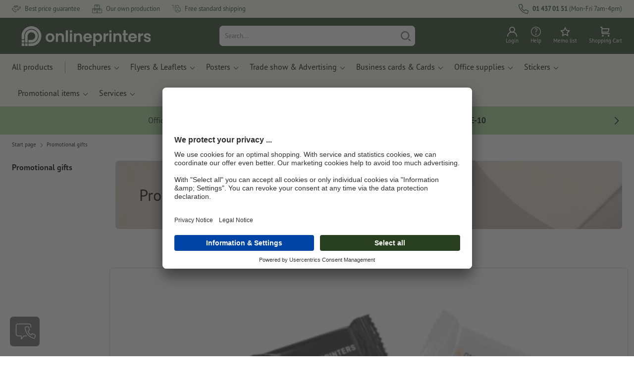

--- FILE ---
content_type: text/html; charset=ISO-8859-1
request_url: https://www.onlineprinters.ie/k/promotional-gifts
body_size: 39835
content:
<!DOCTYPE html><html lang="en"><head><base href="https://www.onlineprinters.ie/$WS/diedruckerei/websale8_shop-diedruckerei/benutzer/templates/18-aa/"><title>Promotional gifts Printing with Free Shipping | Onlineprinters</title><meta name="description" content="Onlineprinters provides high-quality printing services for all budgets. Print Promotional gifts online now and get free shipping."><link rel="canonical" href="https://www.onlineprinters.ie/k/promotional-gifts"><meta name="robots" content="index,follow,noodp,noydir"><meta http-equiv="Content-Type" content="text/html; charset=ISO-8859-1"><meta name="viewport" content="width=device-width, initial-scale=1.0"><meta name="copyright" content="Onlineprinters GmbH, WEBSALE AG"><meta http-equiv="imagetoolbar" content="no"><meta http-equiv="language" content="en"><meta name="og:image" content="https://www.onlineprinters.ie" /><meta name="thumbnail" content="https://www.onlineprinters.ie" /><link rel="shortcut icon" href="https://www.onlineprinters.ie/favicon.ico?x=1" media="(prefers-color-scheme: dark)"><link rel="shortcut icon" href="https://www.onlineprinters.ie/favicon.ico?x=1" media="(prefers-color-scheme: light)"><meta http-equiv="expires" content="86400"><link rel="alternate" hreflang="en-IE" href="https://www.onlineprinters.ie/k/promotional-gifts">
<link rel="alternate" hreflang="de-IT" href="https://de.onlineprinters.it/k/werbegeschenke"><link rel="alternate" hreflang="es-ES" href="https://www.onlineprinters.es/k/regalos-publicitarios"><link rel="alternate" hreflang="it-CH" href="https://it.onlineprinters.ch/k/gadgets-aziendali"><link rel="alternate" hreflang="fr-CH" href="https://fr.onlineprinters.ch/k/objets-publicitaires"><link rel="alternate" hreflang="de-CH" href="https://de.onlineprinters.ch/k/werbegeschenke"><link rel="alternate" hreflang="nl-BE" href="https://nl.onlineprinters.be/k/promotiemateriaal"><link rel="alternate" hreflang="fr-BE" href="https://fr.onlineprinters.be/k/objets-publicitaires"><link rel="alternate" hreflang="fr-LU" href="https://fr.onlineprinters.lu/k/objets-publicitaires"><link rel="alternate" hreflang="de-LU" href="https://de.onlineprinters.lu/k/werbegeschenke"><link rel="alternate" hreflang="en-GB" href="https://www.onlineprinters.co.uk/k/promotional-gifts"><link rel="alternate" hreflang="de-AT" href="https://www.onlineprinters.at/k/werbegeschenke"><link rel="alternate" hreflang="nl-NL" href="https://www.onlineprinters.nl/k/promotiemateriaal"><link rel="alternate" hreflang="it-IT" href="https://www.onlineprinters.it/k/gadgets-aziendali"><link rel="alternate" hreflang="de-DE" href="https://www.onlineprinters.de/k/werbegeschenke"><link rel="alternate" hreflang="fr-FR" href="https://www.onlineprinters.fr/k/objets-publicitaires"><!-- start Incl-InitializeTepfVariables --><script type="text/javascript">
var opWsVars={
aCountryIso                     : '',
addressPhone                    : '',
basketDeleteAllLink             : '/?websale8=diedruckerei.18-aa',
basketOK                        : 'false',
basketPrNames                   : ''.split(';') || [],
basketPrLinks                   : ''.split(',') || [],
bannerTxtReleaseRequired        : "Shipped in 1-2 working days. We wait for your approval to print. The production and dispatch of your order will be postponed accordingly.",
bannerTxtProductionTimeOK       : 'If you submit your payment and artwork files by <b>#deadline#</b> production starts today. ',
bannerTxtProductionTimePassed   : "If you submit your payment and artwork files by <b>#deadline#</b> of the next working day, we will start production on the same working day.",
bannerTxtProductionTimeHoliday  : 'Due to a public holiday, production will start the next working day.',
basketPrW2pDocIdDelLink         : [],
catIndex                        : '024233',
confirmDeletition               : 'Confirm deletion',
countryCode                     : 'IE',
currencySymbol                  : '&euro;',
shopCurrencyISOCode             : 'EUR',
close                           : 'Close',
crossSelling                    : false,
crossSellingProduct             : false,
currencyTemplate                : '$currency$$whitespace$$price$',
currencyWhitespace              : ' ',
dateFormatProductionTime        : 'dddd Do MMMM YYYY',
dateFormatProductionTimeShort   : 'ddd Do MMM',
dateFormatProductionTimeLong    : 'ddd Do MMM YYYY',
dateFormatProductionTimeShortDateFns   : "EEE do MMM",
dateFormatProductionTimeLongDateFns    : "EEE do MMM yyyy",
dateFormatProductionTimeOutputDateFns  :"EEE do LLL",
dateFormatProductionTimeTooltip : 'dddd DD.MM.YY [at] HH a',
dateFormatDayMonthYear          : 'DD.MM.YYYY',
deadlineDefaultValue            : '11:00',
decimalSeparator                : ".", //Nicht das AnfÃ¼hrungszeichen Ã„ndern -> im 15er Shop entsteht sonst ''' -> JS-Fehler
defaultDeliveryId               : "-ST-DPD-PAKET-30",
defaultDeliveryName             : 'Standard shipping (DPD)',
externalFilesPath				: '/$WS/diedruckerei/shopdata/web/dist/live/css',
imagePath                       : "/$WS/diedruckerei/shopdata/web/images-shops",
insiderRequestToken             : "81ed32b9e40ca7fe58f0ecd9d1b0d3c69d8aa50b2363bf53080a06e70ecee5",
isAlreadyDesigned               : false,
isArtwork                       : false,
isEssentials                    : false,
isPremiumKunde                  : ''=='A',
isNewCustomer                   : true,
isLoggedIn                      : 'false'=='true',
isPimProduct                    : 'false',
kameleoon                       : false,
languageCode                    : 'en',
landingPage                     : '',
loginName                       : ' ',
loginEmail                      : '',
prAreaProduct                   : 'false',
prName                          : '',
prNumber                        : '',
productionTimeTimeFormatToday   : "[until today] LT",
productionTimeTimeFormatTomorrow  : "[until tomorrow] LT",
productChange                   : '',
productLabelBestPrice           : 'Best Price',
productLabelPremium             : 'Premium',
productLabelCarbonNeutral       : 'Carbon neutral',
productLabelTopseller           : 'Topseller',
prodIndex                       : '',
prVatRate                       : '0.00',
reorder                         : '',
searchServiceId                 : 'E3004C52A005D99CE8884C01CF027626',
searchLive                      : '02-aa,08-aa,18-aa',
searchTest                      : '02-aa,08-aa,18-aa,23-aa',
sessionId                       : '706cc84764460494aab655e0beb2f3e9',
shippingType                    : 'P4',
shopLanguageIETF                : 'en-IE',
shopLanguageHTML                : 'en',
shopLanguage                    : 'GBR',
shopId                          : 'diedruckerei',
sitesWithoutConsentBanner       : 'privacy notice,legal notice,general terms and conditions',
standardShippingDPD             : 'Standard shipping (DPD)',
subShopId                       : '18-aa',
suffix22Name                    : 'ws_input_suffix22',
suffix22Value                   : '',
templateName                    : 'ws_category',
testModus                       : 'false'==='true' ? true : false,
thousandSeparator               : ".", //Nicht das AnfÃ¼hrungszeichen Ã„ndern -> im 15er Shop entsteht sonst ''' -> JS-Fehler
trackingShopLanguageCode        : 'en',
trackingShopCountryCode         : 'IE',
uploadPreflightOpDateFormat     : 'DD.MM.YYYY hh:mm',
urlHomepage                     : 'https://www.onlineprinters.ie',
userIndex                       : '',
userlikeWidgetKey               : '3f82fb9e0bbc4219bb9d4484e103536bb78c20269371424da587b4d77d4535bc',
userlikeChat                    : false,
utcCorrection                   : '-1',
versandid                       : '',
voucherNumber                   : '',
voucherDeleteBtn                : 'button_voucher_delete_',
wcUsername                      : "",
wcEmail                         : '',
workingDay                      : 'Working day(s)',
workingDay1                     : 'working day',
workingDay2                     : 'working days',
workingDay3                     : '',
wsCharSet                       : 'ISO-8859-1',
wsDateTimeDay                   : '11',
wsDateTimeMonth                 : '12',
wsDateTimeYear                  : '2025',
wsDateTimeHours                 : '00',
wsDateTimeMinutes               : '50',
wsDateTimeSeconds               : '14',
w2pBackendVersionTest           : 'auto',
w2pBackendVersionLive           : 'auto',
w2pDocId                        : '',
globalNumberOfPages             : 'Number of pages',
globalPrintRun                  : 'Quantity',
globalMotive                    : 'Motives'
};

(function (vars) {
function getSiteName() {
var siteName=vars.templateName.replace('ws_', '').replace('tpl_', '');
if (['Content_data', 'Default', 'FullWidth', 'Landingpage'].includes(vars.templateName)) {
if ($('link[hreflang="en-GB"]').length) {
siteName=new URL($('link[hreflang="en-GB"]').attr('href')).pathname;
} else if ($('link[hreflang="de-DE"]').length) {
siteName=new URL($('link[hreflang="de-DE"]').attr('href')).pathname;
} else {
siteName=new URL(document.location.href).pathname;
}
}
return siteName;
}
//jquery existiert hier noch nicht, weil es erst spÃ¤ter eingebunden wird.
// deshalb geht $(document).ready() nicht
document.addEventListener('DOMContentLoaded', function (event) {
vars.siteName=getSiteName();
});
})(window.opWsVars);
</script><!-- ende Incl-InitializeTepfVariables --><!-- start Incl-GlobalScriptsAndStyles --><script src="/$WS/diedruckerei/shopdata/shops/libs/jquery/3.5.1/jquery-3.5.1.min.js"></script><script type="text/plain" id="usercentrics-cmp" data-settings-id="rmqZSv8V-" src="https://app.usercentrics.eu/browser-ui/latest/loader.js" async></script><script>
$.ajax({
dataType: "script",
url: "https://app.usercentrics.eu/browser-ui/latest/loader.js",
success: function() {
// Eventhandler uc-consent (wird im Backend von Usercentrics definiert)
$(window).on('uc-consent', function(e) {
const detail=event.detail;
globalObj.helpersObj.log('chat','Consents=', detail);
globalObj.consents.initUsercentrics(e);
if(opWsVars.userlikeChat) {
if (detail.Userlike) {
// Hier den Chat initialisieren
$.ajax({
url: '/$WS/diedruckerei/shopdata/shops/libs/userlike/index.min.js',
dataType: "script",
success: function () {
globalObj.chatObj.startUserLikeChat();
}
});
} else {
if(opWsVars.testModus) console.log('Dem Chat wurde nicht zugestimmt');
}
}
if(opWsVars.kameleoon && detail.Kameleoon) {
kameleoonQueue.push(function() {
if (detail.type !=='implicit') {
if (detail['Kameleoon']) {
Kameleoon.API.Core.enableLegalConsent("BOTH");
} else {
Kameleoon.API.Core.disableLegalConsent("BOTH");
}
}
});
}
// Youtube Banner akzeptiert
if(detail.action=='onUpdateServices' && detail['YouTube Video']) {
modal.setModalGalleryIframeHeight();
}
});
},
error: function() {
console.log('error');
}
});
</script><link rel="preconnect" href="//privacy-proxy.usercentrics.eu"><link rel="preload" href="//privacy-proxy.usercentrics.eu/latest/uc-block.bundle.js" as="script"><script type="application/javascript" src="https://privacy-proxy.usercentrics.eu/latest/uc-block.bundle.js"></script><script>
uc.blockOnly([
'BJz7qNsdj-7', // YouTube is blocked
]);
</script><script defer src="/$WS/diedruckerei/shopdata/shops/libs/moment/2.19.4/moment.min.js"></script><script defer src="/$WS/diedruckerei/shopdata/shops/libs/popper/1.16.1/popper.min.js"></script><script defer src="/$WS/diedruckerei/shopdata/shops/libs/bootstrap/4.5.2/bootstrap.min.js"></script><script defer src="/$WS/diedruckerei/shopdata/shops/libs/clipboard/2.0.11/clipboard.min.js"></script><script src="/$WS/diedruckerei/shopdata/shops/js/bundle-oplib.min.js?v=ae978b0258f7885f" charset="UTF-8"></script><!-- start Incl-GlobalKameleoonScript --><!-- ende Incl-GlobalKameleoonScript --><script defer src="/$WS/diedruckerei/shopdata/shops/js/nobabel/bundle-global-libs.min.js?v=2ef90ffb4bfd5bf2"></script><script defer src="/$WS/diedruckerei/shopdata/shops/libs/moment/2.19.4/locales/en-gb.js" charset="UTF-8"></script><script src="/$WS/diedruckerei/shopdata/shops/js/bundle-global.min.js?v=64bdccca0695433d" ></script><script>
globalObj.ga4Obj.removeItemLocalStorageGa4(['userIndex']);
</script><link rel="stylesheet" href="/$WS/diedruckerei/shopdata/shops/css/empty.css"><link rel="stylesheet" href="/$WS/diedruckerei/shopdata/shops/css/bundle-global.css?v=e027d08a247d7634" charset="UTF-8"><script>
/*
Holen der Lead-ID aus dem Local Storage oder dem Cookie
Schreiben der Lead-ID in das Suffix21 Feld
*/
function getLeadLocalStorageCookie() {
var cookieNameEQ='guid_'+opWsVars.shopId+'_'+opWsVars.subShopId+'=',
i=0, content, cookiePartArr, cookiePart, guid;
if(localStorage.guid) {
guid=localStorage.getItem('guid');
content='<input type="hidden" name="ws_input_suffix21" value="'+guid+'" autocomplete="off">';
$('form.opidAddressForm').append(content);
return;
} else if(document.cookie.length > 0) {
cookiePartArr=document.cookie.split(';');
for(;i<cookiePartArr.length;i++) {
cookiePart=cookiePartArr[i];
while (cookiePart.charAt(0)==' ') {
cookiePart=cookiePart.substring(1,cookiePart.length);
}
if (cookiePart.indexOf(cookieNameEQ)==0) {
guid=cookiePart.substring(cookieNameEQ.length,cookiePart.length);
content='<input type="hidden" name="ws_input_suffix21" value="'+guid+'">';
$('form.opidAddressForm').append(content);
return;
}
}
}
}
/*
Speichern der Lead-ID aus der URL in den Local Storage des Browsers und in einen Cookie
Verfallen des Cookies: Angaben in Stunden z.B. 8760=1 Jahr
*/
function setLeadLocalStorageCookie() {
var guid=globalObj.helpersObj.getQueryParameter('guid');
if(guid) {
var cookieName='guid_'+opWsVars.shopId+'_'+opWsVars.subShopId,
expires,
date=new Date();
localStorage.setItem('guid',guid);
date.setTime(date.getTime() + (60 * 60 * 1000 * 8760));
expires="expires="+ date.toUTCString();
document.cookie=cookieName + "=" + guid + ";" + expires + ";path=/";
}
}</script><script type="text/javascript">
$(function(){
setLeadLocalStorageCookie();
});
</script><script type="text/javascript">
<!--
var ws_shopid="diedruckerei";
var ws_subshopid="18-aa";
var ws_sid="706cc84764460494aab655e0beb2f3e9";
var ws_state="Category";
var ws_page_name="Kategorie";
var ws_extid="";
var ws_price_type="net";
var ws_currency="EUR";
var ws_referer="";
var ws_subreferer="";
var ws_http_referer="";
var ws_tp1="";
var ws_tp2="";
var ws_tp3="";
var ws_gclid="";
var ws_test="no";
var ws_login_type="na";
var ws_data_type="advanced";
var ws_cat_name="Promotional gifts";
var ws_cat_index="024233";
var ws_basket_positions="0";
var ws_basket_mainpositions="0";
var ws_basket_quantities="0";
var ws_basket_mainquantities="0";
var ws_basket=new Array();
var ws_order="no";
//-->
</script>
<script>(function(){var n=window.emos3.defaults;if(!i(n)){n=window.emos3.defaults={}}n.siteid=ws_shopid;n.subsite=ws_subshopid;if(ws_state){var m=ws_shopid+ws_subshopid+ws_state+j("ws_page_name");if(ws_state==="Category"){m+=ws_cat_name}else{if(ws_state==="Product"){m+=ws_cat_name+ws_prod_name}else{if(ws_state==="ProductRecmd"){m+=ws_cat_name+ws_prod_name}else{if(ws_state==="ProductRecmdConfirm"){m+=ws_cat_name+ws_prod_name}else{if(ws_state==="Notify"){m+=ws_notify_msg}else{if(ws_state==="Template"){m+=ws_template_name}else{if(ws_state==="Login"){m+=ws_login_type+ws_login_error}}}}}}}emos3.pageId=m.substring(0,254)}function d(x){try{if(window.decodeURIComponent){try{return window.decodeURIComponent(x.replace(/\+/g,"%20"))}catch(z){return window.unescape(x)}}else{return window.unescape(x)}}catch(y){return x}}function b(B){var A=B.indexOf("?");if(A>=0){B=B.substr(A+1)}var z={};var x=B.split("&");for(var e=0;e<x.length;e++){var y=x[e].split("=");if(y[1]){z[y[0]]=d(y[1])}else{z[y[0]]=""}}return z}function g(J,G,C){try{if(J){var y=[];var z=0;for(var A=1;A<J.length;A++){var I=J[A];var x=[];x[0]=C;x[1]=t(I[1]);x[2]=t(I[2]);var H=Number(I[8]);x[3]=isFinite(H)?H:I[3];x[4]=t(I[5]);x[5]=1;x[6]=t(I[6]);var B=I[9];x[7]=l(C,B,z);x[8]=B;x[9]=A-1;if(B){z++}var F=j("ws_currency");if(F&&F!=="EUR"){var E=u("ws_exchange_rate");if(E){x[3]=Number(x[3])*E}}y.push(x)}G.ec_Event=y}}catch(D){}}function l(x,z,e){if((x==="buy"||x==="c_add")&&z){var y=op_w2p[e];if(typeof y!=="undefined"){return y}}return null}function t(e){return(e)?e:"empty"}function h(E){var x=k("ws_a_zip");var z=k("ws_a_country")+"/"+x.substring(0,1)+"/"+x.substring(0,2)+"/"+k("ws_a_city")+"/"+x;var F=j("ws_currency");var D=u("ws_basket_total");var B=u("ws_delivery_cost");var A=u("ws_payment_cost");var G=u("ws_basket_total_net");var y=u("ws_web2print_cost_net");var e=u("ws_climateneutral_cost_net");if(F&&F!=="EUR"){var C=u("ws_exchange_rate");if(C){D=D*C;B=B*C;A=A*C;G=G*C;y=y*C;e=e*C}}E.billing=[k("ws_order_number"),k("ws_a_number"),z,D,F,k("ws_delivery_name"),B,k("ws_payment_name"),A,G,y,y?"yes":"no",e,e?"yes":"no"]}function j(e){return(typeof window[e]!="undefined")?window[e]:null}function k(e){return(typeof window[e]!="undefined")?window[e]:"na"}function u(e){if(typeof window[e]=="undefined"){return null}var x=Number(window[e]);if(isFinite(x)){return x}else{return null}}function v(y){var e=j("ws_page_name");switch(ws_state){case"Start":y.content=e;break;case"Category":y.content="Shop/"+e+"/"+j("ws_cat_name");break;case"Product":y.content="Shop/"+e+"/"+j("ws_cat_name")+"/"+j("ws_prod_name");var x=["view",j("ws_prod_number"),j("ws_prod_name"),"0.00",j("ws_cat_name"),"1"];var z=j("ws_prod_index");if(z){x.push(z)}y.ec_Event=[x];break;case"Basket":y.content="Shop/"+e;if(window.ws_order==="yes"){y.content="Shop/"+e;y.orderProcess="0_"+e}break;case"Address":y.content="Service/"+e;if(window.ws_order==="yes"){y.orderProcess="1_0_"+e;y.content="Shop/Kaufprozess/"+e}break;case"DelivAddress":y.content="Service/"+e;if(window.ws_order==="yes"){y.orderProcess="1_1_"+e;y.content="Shop/Kaufprozess/"+e}break;case"PayDeliv":y.content="Service/"+e;if(window.ws_order==="yes"){y.orderProcess="2_"+e;y.content="Shop/Kaufprozess/"+e}break;case"Conditions":y.content="Service/"+e;if(window.ws_order==="yes"){y.orderProcess="3_"+e;y.content="Shop/Kaufprozess/"+e}break;case"PlaceOrder":y.content="Service/"+e;if(window.ws_order==="yes"){y.orderProcess="4_"+e;y.content="Shop/Kaufprozess/"+e}break;case"Confirm":y.content="Service/"+e;if(window.ws_order==="yes"){y.orderProcess="5_"+e;y.content="Shop/Kaufprozess/"+e;g(window.ws_basket,y,"buy");h(y)}break;case"ProductRecmd":y.content="Shop/"+e+"/Formular/"+j("ws_cat_name")+"/"+j("ws_prod_name");break;case"ProductRecmdConfirm":y.content="Shop/"+e+"/Ergebnis/"+j("ws_cat_name")+"/"+j("ws_prod_name");break;case"Voucher":y.content="Shop/"+e;break;case"MemoList":y.content="Shop/"+e;break;case"PrintConfirm":y.content="Shop/Kaufprozess/"+e;break;case"Search":y.content="Shop/"+e;if((typeof(window.ws_search_phrase)!="undefined")&&(typeof(window.ws_search_results)!="undefined")){y.search=[window.ws_search_phrase,window.ws_search_results]}break;case"DirectOrder":y.content="Shop/"+e;break;case"Login":y.content="Shop/Login/"+e;break;case"UserAccount":case"OrderHistory":case"Logout":y.content="Service/"+e;break;case"Notify":y.content="Info/"+e;if(typeof(window.ws_notify_msg)=="string"){y.notify=window.ws_notify_msg.substring(0,127)}break;case"Template":y.content="Info/"+e+"/"+window.ws_template_name;if(window.em_ignore){emos3.config.EMOS_DO_NOT_TRACK=true}break;case"AddBasket":y.content="Shop/"+e;g(window.ws_add_basket,y,"c_add");break;case"DelBasket":y.content="Shop/"+e;g(window.ws_del_basket,y,"c_rmv");break;default:y.content="Unknown/"+ws_state+"/"+e}}function r(A){try{if(!A){return"http://unknown"}if(A.substr(0,4)!=="http"){A="http://"+A}var x=A.split("/");if(x.length>3){x.length=3}A=x.join("/");var B=A.indexOf("?");if(B>=0){A=A.substring(0,B)}var z=A.indexOf("#");if(z>=0){A=A.substring(0,z)}}catch(y){}return A.substring(0,127)}function o(e){if(typeof(ws_emcs0)=="string"){e.crossData=[ws_emcs0,ws_emcs1,ws_emcs2i,ws_emcs3i,ws_emcs2,ws_emcs3]}}function i(e){return typeof e==="object"&&e!==null}function w(e){var x=window.emosCustomProperties;if(i(x)){for(var y in x){if(x.hasOwnProperty(y)){e[y]=x[y]}}}}function q(z,x,D){var C=(window.ws_http_referer)?window.ws_http_referer:null;var e=(window.ws_affiliate_provider)?window.ws_affiliate_provider:null;x.customReferrer=C;var A=r(C);var y=null;if(ws_tp1){y=ws_tp1}else{if(D.emsrc){y=D.emsrc}}if(window.ws_referer||e||window.ws_gclid){var B;if(window.ws_referer){if(window.ws_subreferer){B=window.ws_referer+"/"+window.ws_subreferer}else{B=window.ws_referer}if(e){B="Affiliate/"+B+"/"+e}}else{if(e){B="Affiliate/"+e}else{if(window.ws_gclid){if(!y){y="kw"}if(y==="kw"){B="google auto tagging"}}}}if(y==="kw"){x.cookie={adword:B,ref:A,source:y};if(window.ws_gclid){x.cookie.gclid=window.ws_gclid}z.source=y;if(ws_tp2&&ws_tp1==="kw"){x.cookie.amktid=ws_tp2}}else{if(y==="nl"){x.cookie={news:B,source:y};z.source=y;if(ws_tp2){x.cookie.newsmid=ws_tp2}if(ws_tp3){z.newsuid=ws_tp3}}else{x.cookie={campaign:B,ref:A,source:"cp"};z.source="cp"}}if(D.empid){x.cookie.empid=D.empid}if(D.empcode){x.cookie.empcode=D.empcode}if(D.empcode2){x.cookie.empcode2=D.empcode2}}}if(typeof(window.ws_shopid)!="undefined"){var a={config:{customMktDetect:true}};var f;try{f=b(top.location.search)}catch(s){f=b(location.search)}v(a);q(a,a.config,f);o(a.config);w(a);if(typeof(window.ws_login_type)!="undefined"){a.wsLog=window.ws_login_type}var c=j("ws_currency");if(c&&c!=="EUR"){var p=u("ws_exchange_rate");if(p){a.currency=[c,p]}}window.emos3.send(a)}})();</script><!-- Start Incl-GTMDataLayer --><script type="text/javascript" async>
var op_prod_number='';
var op_voucher_value='-0.00';
if (typeof(ws_template_name)==='undefined') { var ws_template_name=''; }
if (typeof(ws_cat_index)==='undefined') { var ws_cat_index=''; }
if (typeof(ws_cat_name)==='undefined') { var ws_cat_name=''; }
if (typeof(ws_prod_index)==='undefined') { var ws_prod_index=''; }
if (typeof(ws_prod_number)==='undefined') { var ws_prod_number=''; }
if (typeof(op_prod_number)==='undefined') { var op_prod_number=''; }
if (typeof(ws_basket_total_net)==='undefined') { var ws_basket_total_net=''; }
if (typeof(ws_basket_subtotal_net)==='undefined') { var ws_basket_subtotal_net=''; }
if (typeof(ws_currency)==='undefined') { var ws_currency=''; }
if (typeof(ws_order_number)==='undefined') { var ws_order_number=''; }
if (typeof(ws_login_type)==='undefined') { var ws_login_type=''; }
if (typeof(ws_basket)==='undefined') { var ws_basket=[]; }
if (typeof(ws_add_basket)==='undefined') { var ws_add_basket=[]; }
if (typeof(ws_basket[1])==='undefined') { ws_basket[1]=[]; }
if (typeof(ws_add_basket[1])==='undefined') { ws_add_basket[1]=[]; }
if (typeof(basket_prod_index)==='undefined') { var basket_prod_index=''; }
if (typeof(basket_add_prod_index)==='undefined') { var basket_add_prod_index=''; }
if (typeof(finalEncodedEmailAddress)==='undefined') { var finalEncodedEmailAddress=''; }
if (typeof(ws_add_basket_subtotal)==='undefined') { var ws_add_basket_subtotal=''; }
if (typeof(op_w2p)==='undefined') { var op_w2p=''; }
if (typeof(op_voucher_value)==='undefined') { var op_voucher_value=''; }
if (typeof(op_preflight_uploader_status)==='undefined') { var op_preflight_uploader_status=''; }
if (typeof(op_preflight_uploader_order_number)==='undefined') { var op_preflight_uploader_order_number=''; }
if (typeof(op_preflight_uploader_access_point)==='undefined') { var op_preflight_uploader_access_point=''; }
var array_basket_exists="ws_basket";
if (typeof window[array_basket_exists]=="object") {
if (typeof(ws_basket[1][6])		!='undefined') {
var basket_prod_index=ws_basket[1][6];
basket_prod_index=basket_prod_index.substr(0,3);
}
}
var array_add_basket_exists="ws_add_basket";
if (typeof window[array_add_basket_exists]=="object") {;
if ( typeof(ws_add_basket[1][6]) !=='undefined' ) {
var basket_add_prod_index=ws_add_basket[1][6];
basket_add_prod_index=basket_add_prod_index.substr(0,3);
}
}
var oderFunnelStates=['Address', 'PayDeliv', 'PlaceOrder', 'Confirm'];
var ws_customer_type;

if ( ws_login_type !=='login' && ws_login_type !=='register' && oderFunnelStates.indexOf(ws_state) > -1 ){
ws_customer_type='gast';
} else {
ws_customer_type=ws_login_type;
}
dataLayer=[{
'op_date': new Date(),
'tm_w2p' : op_w2p,
'tm_subshopid' : ws_subshopid,																						
'tm_page_name': ws_page_name,																						
'tm_template_name' : ws_template_name,																				
'tm_cat_index' : ws_cat_index,																						
'tm_cat_name' : ws_cat_name,																						
'tm_prod_index' : ws_prod_index,																					
'tm_prod_number' : op_prod_number,																					
'tm_state' : ws_state,																								
'tm_basket_total_net' : ws_basket_total_net,																		
'tm_currency' : ws_currency,																						
'tm_order_number' : ws_order_number,																				
'tm_login_type' : ws_login_type,																					
'tm_customer_type' : ws_customer_type,																				
'tm_basket_prod_number' : ws_basket[1][1],																			
'tm_basket_cat_name' : ws_basket[1][5],																				
'tm_basket_prod_index' : ws_basket[1][6],																			
'tm_add_basket_prod_number' : ws_add_basket[1][1],																	
'tm_add_basket_prod_index' : ws_add_basket[1][6],																	
'tm_email': finalEncodedEmailAddress,																				
'tm_add_basket_subtotal': ws_add_basket_subtotal,																																			
'tm_voucher_value': op_voucher_value,                                                                               
'regUser': 'false',
'campaign': '',
'transactionId': ws_order_number,
'transactionAffiliation': ws_login_type,
'transactionTotal': ws_basket_total_net,
'transactionCurrency': ws_currency,
'transactionProducts': [{
'sku': ws_basket[1][1],
'name': ws_basket[1][2],
'category': basket_prod_index,
'price': ws_basket_subtotal_net,
'quantity': 1,
'currency': ws_currency
}],
'preflightUploader': [{
'tm_preflight_uploader_status' : op_preflight_uploader_status,
'tm_preflight_uploader_order_number' : op_preflight_uploader_order_number,
'tm_preflight_uploader_access_point' : op_preflight_uploader_access_point
}]
}];
productNumberLayer=[];
setPriceLayer=[];
</script><!-- Ende Incl-GTMDataLayer --><script src="/$WS/diedruckerei/shopdata/shops/libs/selectric/1.13.0/selectric/jquery.selectric.min.js"></script><style>
.d-18-aa-block{
display: block!important;
}
.d-18-aa-inline{
display: inline!important;
}
.d-18-aa-inline-block{
display: inline-block!important;
}
.d-18-aa-flex{
display: flex!important;
}
.d-18-aa-inline-flex{
display: inline-flex!important;
}</style><script>$(function(){$('body').addClass('shop-18-aa liveModus')});</script><script>
globalObj.uCircumflex='\u00FB';
</script><!-- ende Incl-GlobalScriptsAndStyles --><script src="/$WS/diedruckerei/shopdata/shops/js/bundle-category.min.js?v=7a24b3ff290670f9"></script><link rel="stylesheet" href="/$WS/diedruckerei/shopdata/shops/css/bundle-category.css?v=efbbeadc4221a0e9"><link rel="stylesheet" href="https://cdnjs.cloudflare.com/ajax/libs/ion-rangeslider/2.3.0/css/ion.rangeSlider.min.css"/>
<!-- start Incl-TestScriptsAndStyles --><!-- ende Incl-TestScriptsAndStyles. --><!-- start Incl-GlobalGoogleTagManagerScript --><script>
(function(w,d,s,l,i){w[l]=w[l]||[];w[l].push({'gtm.start':new Date().getTime(),event:'gtm.js'});var f=d.getElementsByTagName(s)[0],j=d
.createElement(s),dl=l!='dataLayer'?'&l='+l:'';j.async=true;j.src='https://www.onlineprinters.ie/insights/gtm.js?id='+i+dl;f.parentNode
.insertBefore(j,f);})(window,document,'script','dataLayer','GTM-MLQB4BL');
</script><script>
window.dataLayer=window.dataLayer || [];
function gtag(){ dataLayer.push(arguments); }
//OPWEB-4057 Implementierung Google Consent Mode v2
gtag('consent', 'default', {
ad_storage: 'denied',
ad_user_data: 'denied',
ad_personalization: 'denied',
analytics_storage: 'denied',
wait_for_update: 2000 // milliseconds to wait for update
});
gtag('js', new Date());
</script><script>
window.uetq=window.uetq || [];
window.uetq.push('consent', 'default', {
'ad_storage': 'denied'
});
window.uetq2=window.uetq2 || [];
window.uetq2.push('consent', 'default', {
'ad_storage': 'denied'
});
</script><!-- ende Incl-GlobalGoogleTagManagerScript --></head><body class="op ws_category">
<noscript><iframe src="https://www.googletagmanager.com/ns.html?id=GTM-MLQB4BL" height="0" width="0" style="display:none;visibility:hidden"></iframe></noscript><!-- start Incl-Header --><!-- A-UserSubTotalDiscount: 0 --><!-- A-ProductDependendDiscountRateList:  -->   <a href="#main" class="skipToMainContentLink opidScrollTo">Skip to main content</a><header class="header opidHeader" data-threshold="300" data-sticky="false"><script>
if (!globalObj.isMobile('breakpoint-xl')) {
$('.opidHeader').addClass('headerDesktop');
}</script><div class="headerMeta" aria-label="Meta Navigation"><div class="container-fluid container-xl h-100"><div class="row h-100 align-items-center"><div class="col-auto mr-auto"><ul class="headerMetaUsps"><li class="headerMetaUspsItem"><svg class="headerMetaUspsIcon icon iconDelivery"><use href="/$WS/diedruckerei/shopdata/web/images-shops/shops/icons/global.svg#icon-best-price-topbar"></use></svg>Best price guarantee
</li><li class="headerMetaUspsItem"><svg class="headerMetaUspsIcon icon"><use href="/$WS/diedruckerei/shopdata/web/images-shops/shops/icons/global.svg#icon-production"></use></svg>Our own production
</li><li class="headerMetaUspsItem"><svg class="headerMetaUspsIcon icon iconDelivery"><use href="/$WS/diedruckerei/shopdata/web/images-shops/shops/icons/global.svg#icon-delivery"></use></svg>Free standard shipping
</li><!-- start Incl-TrustPilotLogic --><!-- ende Incl-TrustPilotLogic --></ul></div><div class="col-auto"><ul class="headerMetaUsps"><li class="headerMetaUspsItem opidHeaderMetaPhone "><svg class="headerMetaUspsIcon icon"><use href="/$WS/diedruckerei/shopdata/web/images-shops/shops/icons/global.svg#icon-16-phone"></use></svg><strong>01 437 01 51</strong> (Mon-Fri 7am-4pm)
</li><!-- start Incl-NotificationCenter -->
<script>
globalObj.notificationCenter.notificationCenterIds=[];
</script><!-- Ende Incl-NotificationCenter --></ul></div></div></div></div><div class="headerMain"><div class="container-fluid container-xl"><div class="row align-items-center"><div class="col-2 col-sm-1 cursor-pointer headerNavToggle opidHeaderNavOpen "><button class="navbar-toggler" type="button" data-toggle="offcanvas" data-target="#navbarProducts" aria-controls="navbarProducts" aria-expanded="false" aria-label="Toggle navigation"><svg class="icon"><use href="/$WS/diedruckerei/shopdata/web/images-shops/shops/icons/global.svg#icon-24-menu"></use></svg></button></div><div class="col-8 col-sm-5  col-xl-4 headerLogoWrapper"><div class="headerLogo  " style="max-width:none;"><a href="https://www.onlineprinters.ie" title="Onlineprinters" class="opidOpLogo d-flex text-decoration-none" data-ga="logo"><svg class="icon iconLogo" viewBox="0 0 280 42.91"><use href="/$WS/diedruckerei/shopdata/web/images-shops/shops/icons/global.svg#icon-logo-onlineprinters-new"></use></svg></a></div></div><div class="col-4 justify-content-center text-center headerSearch opidHeaderSearch pt-2 pb-2"><!-- Suche Desktop--><div class="input-group headerSearchInputGroup opidHeaderSearchInputGroup mt-1 mb-1 d-none d-md-flex" role="search"><input type="text" name="search_input" class="form-control opidSearchInput searchInput" id="search-main" placeholder="Search..." autocomplete="off" aria-label="Search" /><div class="input-group-prepend"><div class="input-group-text"><button type="button" class="headerSearchBtn opidHeaderSearchBtn" aria-label="Search"><svg class="icon"><use href="/$WS/diedruckerei/shopdata/web/images-shops/shops/icons/global.svg#icon-search"></use></svg></button></div></div></div><!-- Suche Tablet sm (mobile flyout)--><div class="input-group headerSearchInputGroup opidHeaderSearchInputGroup mt-1 mb-1 d-none d-sm-flex d-md-none" role="search"><input type="text" name="search_input" class="form-control opidSearchInput searchInput opidSearchInputMobile" id="search-main-mobile" placeholder="Search..." autocomplete="off" aria-label="Search" /><div class="input-group-prepend"><div class="input-group-text"><button type="button" class="headerSearchBtn opidHeaderSearchBtn" aria-label="Search"><svg class="icon"><use href="/$WS/diedruckerei/shopdata/web/images-shops/shops/icons/global.svg#icon-search"></use></svg></button></div></div></div></div><div class="col d-flex justify-content-end col-2 col-xl-4 text-right headerCTARight"><ul class="headerCTA flex-shrink-0"><li id="headerCTALoginAjax" class="headerCTAItem headerCTAMobile opidCTAItem"><a class="headerCTALink headerCTALinkLogin opidHeaderCTALink opidMobileLogin " href="https://www.onlineprinters.ie/?websale8=diedruckerei.18-aa&type=LoginUser&otp2=combinedlogin" data-ga="login"><div class="headerCTAWrapper"><svg class="headerCTAIcon icon"><use href="/$WS/diedruckerei/shopdata/web/images-shops/shops/icons/global.svg#icon-24-profile"></use></svg><div class="headerCTAText">Login</div></div></a><div class="headerCTAFlyout opidCTAFlyout">
<!-- start Incl-HeaderCTAFlyoutLogin--><div class="headerCTAFlyoutWrapper"><div class="headerCTAFlyoutClose opidCTAFlyoutClose"><svg class="headerCTAIcon icon"><use href="/$WS/diedruckerei/shopdata/web/images-shops/shops/icons/global.svg#icon-24-close" /></svg></div><div class="headerCTAFlyoutLogin"><form class="opidFormValidation opidHeaderLoginForm" action="https://www.onlineprinters.ie/websale8/" method="post" id="headerLoginForm" novalidate>
<input type="hidden" name="Ctx" value="%7bver%2f8%2fver%7d%7bst%2f40c%2fst%7d%7bcmd%2f0%2fcmd%7d%7bm%2fwebsale%2fm%7d%7bs%2fdiedruckerei%2fs%7d%7bl%2f18%2daa%2fl%7d%7bmi%2f024233%2fmi%7d%7bpoh%2f1%2fpoh%7d%7bssl%2fx%2fssl%7d%7bmd5%2ff98c2ac09b6cd6713f961b877e0dcd98%2fmd5%7d">
<input type="hidden" name="csrf_antiforge" value="80BF4DFE06A96FE937ED902A5F8CAF6E">
<div class="headerLoginTitle">Welcome</div><div class="formFieldGroup"><div class="formFieldWrapper"><input autocomplete="off" required type="text" class="formFieldInput opidFormFieldInput required" name="input_login_email" id="login_email" value="" /><label for="login_email" class="formFieldLabel">E-mail address</label></div><div class="formFieldError">
Please enter your e-mail address.
</div></div><div class="formFieldGroup"><div class="formFieldWrapper"><input autocomplete="off" required type="password" class="formFieldInput opidFormFieldInput required" value="" name="input_login_pw" id="loginPass" /><label for="loginPass" class="formFieldLabel">Password</label><div class="formFieldIcon opidLoginPass"><svg class="icon iconShow"><use href="/$WS/diedruckerei/shopdata/web/images-shops/shops/icons/global.svg#icon-24-preview" /></svg><svg class="icon iconHide"><use href="/$WS/diedruckerei/shopdata/web/images-shops/shops/icons/global.svg#icon-24-preview-b" /></svg></div></div><div class="formFieldError">
Please enter your password
</div></div><div class="headerLoginCTA"><button type="submit" class="buttonCTAprimary opidHeaderLoginButton">Login</button></div></form><div class="headerLoginLinks"><a href="https://www.onlineprinters.ie/?websale8=diedruckerei.18-aa&type=LoginUser&otploginstate=password" class="headerLoginLink">
Forgot password?
</a><a href="https://www.onlineprinters.ie/?websale8=diedruckerei.18-aa&type=LoginUser&otploginstate=register" class="headerLoginLink">
Register
</a></div><a href="https://www.onlineprinters.ie/c/lp/newsletter?nl_source=header_flyout_wrapper" aria-label="Newsletter"><div class="newDiscountWrapper px-4 py-4 d-none d-xl-flex align-items-center" style="background-image: url('/$WS/diedruckerei/shopdata/web/images-shops/shops/teaser/flyout_nl-anmeldung_UK.png');" ></div></a></div><div class="loginPreloaderWrapper"></div></div><!-- ende Incl-HeaderCTAFlyoutLogin--></div></li><li class="navbarNavHelp headerCTAItem"><a class="headerCTALink opidHeaderCTALink" href="https://www.onlineprinters.ie/c/support-centre" data-ga="help"><svg class="headerCTAIcon icon"><use href="/$WS/diedruckerei/shopdata/web/images-shops/shops/icons/global.svg#icon-16-question"></use></svg><div class="headerCTAText">Help</div></a></li><li class="headerCTAItem"><a class="headerCTALink opidHeaderCTALink" href="https://www.onlineprinters.ie/?websale8=diedruckerei.18-aa&type=memolist" data-ga="memolist"><div id="headerCTACountMemolist"></div><svg class="headerCTAIcon icon"><use href="/$WS/diedruckerei/shopdata/web/images-shops/shops/icons/global.svg#icon-24-star"></use></svg><div class="headerCTAText">Memo list</div></a></li><li class="headerCTAItem opidCTAItem headerCTATablet opidCTAItemBasket"><a class="headerCTALink opidHeaderCTALink" href="https://www.onlineprinters.ie/?websale8=diedruckerei.18-aa" data-breakpoint-flyout="breakpoint-xs" data-ga="basket"><div class="headerCTAWrapper opidHeaderCTAWrapperBasket"><div id="basketMainPositionsAjax"></div><svg class="headerCTAIcon icon"><use href="/$WS/diedruckerei/shopdata/web/images-shops/shops/icons/global.svg#icon-24-cart"></use></svg><div class="headerCTAText">Shopping Cart</div></div></a><div class="headerCTAFlyout opidCTAFlyout" id="headerCTAFlyoutBasket">
<ul class="headerCartList"><li class="headerCartItem"><div>Your shopping cart is empty.</div></li></ul></div></li></ul></div></div><div class="row pl-4 pr-4 pt-1 pb-1 pt-sm-0 pb-sm-0 headerMainNavItemMobileSearch opidHeaderNavItem d-md-none"><div class="headerSearchMobile opidHeaderSearchMobile w-100 mb-sm-0"><div class="input-group opidHeaderSearchInputGroup d-sm-none" role="search"><div class="input-group-prepend"><div class="input-group-text"><button type="button" class="headerSearchBtn opidHeaderSearchBtn" aria-label="Search"><svg class="icon"><use href="/$WS/diedruckerei/shopdata/web/images-shops/shops/icons/global.svg#icon-search"></use></svg></button></div></div><svg class="icon iconSearchDelete opidSearchDelete position-absolute cursor-pointer"><use href="/$WS/diedruckerei/shopdata/web/images-shops/shops/icons/global.svg#icon-delete-arrow"></use></svg><input type="text" name="search_input" class="form-control searchInputMobile opidSearchInput opidSearchInputMobile" id="search-mobile" placeholder="Search..." autocomplete="off" aria-label="Search" /></div><div class="headerSearchFlyout headerSearchFlyoutMobile opidSearchFlyout opidSearchMobile"><div class="container-fluid container-xl opidSearchFlyoutContainer"><div class="row justify-content-between searchGroup opidSearchGroup"></div></div></div></div></div></div></div> <div class="voucherCampaignBannerHeaderWrapper opidVoucherCampaignBannerHeaderWrapper d-block d-xl-none" style=""><div class="container-fluid container-xl voucherCampaignBannerHeader"><div class="row align-items-center justify-content-between"><div class="col-12 text-center"><div class="voucherCampaignBannerHeaderSliderWrapper opidVoucherCampaignBannerHeaderSliderWrapper w-100 position-relative"><button class="voucherCampaignBannerHeaderButton voucherCampaignBannerHeaderButtonPrev opidVoucherCampaignBannerHeaderButtonPrev d-none"  style="" title="Previous"><svg class="icon iconNavigation"><use href='/$WS/diedruckerei/shopdata/web/images-shops/shops/icons/global.svg#icon-16-small-right'/></svg></button><div class="voucherCampaignBannerHeaderSlider opidVoucherCampaignBannerHeaderSlider">
<div class="voucherCampaignBannerHeaderSlide text-center"><span>Office supplies 10 % cheaper &ndash; now until 31 December. Replenish your stock. </span><span class="opidVoucherCampaignBannerHeaderCode font-weight-bold"></span><button type="button" class="btn opidCopyToClipboard opidIconVoucherCampaignBannerHeaderCopy pl-0 py-0 pr-0 d-none" aria-label="Copy" data-toggle="tooltip" data-placement="bottom" offset="0 3px" title="Copy" data-clipboard-text="" data-clipboard-msg=""><svg class="icon iconVoucherCampaignBannerCopy mx-1 mb-2 cursor-pointer"><use href="/$WS/diedruckerei/shopdata/web/images-shops/shops/icons/global.svg#icon-copy"/></svg></button><div class="voucherCampaignBannerHeaderLinkWrapper d-block d-lg-inline text-center"><a href="/c/lp/office-special?voucher_number=OFFICE-10" class="ml-sm-5" style=""><b>Code: OFFICE-10</b></a></div></div><div class="voucherCampaignBannerHeaderSlide text-center"><span>At no extra cost: PEFC-certified papers for brochures & catalogues. </span><span class="opidVoucherCampaignBannerHeaderCode font-weight-bold"></span><button type="button" class="btn opidCopyToClipboard opidIconVoucherCampaignBannerHeaderCopy pl-0 py-0 pr-0 d-none" aria-label="Copy" data-toggle="tooltip" data-placement="bottom" offset="0 3px" title="Copy" data-clipboard-text="" data-clipboard-msg=""><svg class="icon iconVoucherCampaignBannerCopy mx-1 mb-2 cursor-pointer"><use href="/$WS/diedruckerei/shopdata/web/images-shops/shops/icons/global.svg#icon-copy"/></svg></button><div class="voucherCampaignBannerHeaderLinkWrapper d-block d-lg-inline text-center"><a href="/c/lp/certified-papers" class="ml-sm-5" style="">Learn more</a></div></div></div><button class="voucherCampaignBannerHeaderButton voucherCampaignBannerHeaderButtonNext opidVoucherCampaignBannerHeaderButtonNext" style="" title="Continue"><svg class="icon iconNavigation" data-ct=""><use href='/$WS/diedruckerei/shopdata/web/images-shops/shops/icons/global.svg#icon-16-small-right'/></svg></button></div></div></div></div></div><!-- start Incl-TrustPilotLogic --><!-- ende Incl-TrustPilotLogic --><div class="headerSearchFlyout opidSearchFlyout d-none d-sm-block"><div class="container-fluid container-xl opidSearchFlyoutContainer"><div class="row justify-content-between searchGroup opidSearchGroup"></div><div class="d-none opidTopCategoriesContent"></div></div></div><nav class="navbar navbar-expand-xl" role="navigation" aria-label="All products"><div class="container-fluid container-xl navbar-collapse offcanvas-collapse" id="navbarProducts"><ul class="navbar-nav opidNavbarNav"><span class="headerMainNavItemClose d-xl-none"><button class="headerMainNavToggle opidHeaderNavClose opidHeaderNavItemClose" aria-label="Close" data-ga="navClose"><svg class="icon"><use href="/$WS/diedruckerei/shopdata/web/images-shops/shops/icons/global.svg#icon-24-close"></use></svg></button></span><li class="nav-item first pl-1 pl-xl-0" data-menutracking="All products"><a class="nav-link" href="/product-overview" aria-label="All products"><span>All products</span></a></li><li class="nav-item dropdown dropdown-full pl-1 pl-xl-0" data-menutracking="Brochures"><button class="navbar-text dropdown-toggle opidDropdownToggle" role="button" data-toggle="dropdown" aria-haspopup="true" aria-expanded="false" id="level1_1" aria-label="Brochures">Brochures</button><div class="dropdown-menu" aria-labelledby="level1_1"><div class="dropdown-item backCloseWrapper"><div class="container-fluid container-xl"><div class="row"><span class="headerMainNavItemClose d-xl-none"><button class="headerMainNavBack opidHeaderMainNavBack" aria-label="Back"><svg class="icon"><use href="/$WS/diedruckerei/shopdata/web/images-shops/shops/icons/global.svg#icon-24-back"></use></svg></button><span class="navbar-text">Brochures</span><button class="headerMainNavToggle opidHeaderNavItemClose" aria-label="Close" data-ga="navClose"><svg class="icon"><use href="/$WS/diedruckerei/shopdata/web/images-shops/shops/icons/global.svg#icon-24-close"></use></svg></button></span><div class="col-12 nav-item d-xl-none"><a class="nav-link" href="https://www.onlineprinters.ie/k/brochures" aria-label="Show all Brochures"><div class="showAll"><span>Show all Brochures</span></div></a></div><div class="col-12 col-xl-2 nav-item"  data-menutracking="Brochures Saddle-stitched"><a class="nav-link" href="https://www.onlineprinters.ie/k/brochures-saddle-stitched" aria-label="Brochures Saddle-stitched"><div class="level1 opidLevel1"><div class="d-none d-xl-block level1ImageWrapper" style="background-color: #DED8CA"><picture><source type="image/webp" srcset="/$WS/diedruckerei/shopdata/web/images-shops/shops/menu/2025_kategoriebild-navigation_BROSCHUEREN-KLAMMERHEFTUNG.webp"><img src="/$WS/diedruckerei/shopdata/web/images-shops/shops/menu/2025_kategoriebild-navigation_BROSCHUEREN-KLAMMERHEFTUNG.jpg" alt="Brochures Saddle-stitched" loading="lazy"></picture></div><div class="caption"><strong>Brochures</strong><span class="opidLevel1Subline">Saddle-stitched</span></div></div></a></div><div class="col-12 col-xl-2 nav-item"  data-menutracking="Brochures/Catalogues Adhesive-bound"><a class="nav-link" href="https://www.onlineprinters.ie/k/catalogues-adhesive-bound" aria-label="Brochures/Catalogues Adhesive-bound"><div class="level1 opidLevel1"><div class="d-none d-xl-block level1ImageWrapper" style="background-color: #DED8CA"><picture><source type="image/webp" srcset="/$WS/diedruckerei/shopdata/web/images-shops/shops/menu/2025_kategoriebild-navigation_BROSCHUEREN-KLEBEFALZ.webp"><img src="/$WS/diedruckerei/shopdata/web/images-shops/shops/menu/2025_kategoriebild-navigation_BROSCHUEREN-KLEBEFALZ.jpg" alt="Brochures/Catalogues Adhesive-bound" loading="lazy"></picture></div><div class="caption"><strong>Brochures/Catalogues</strong><span class="opidLevel1Subline">Adhesive-bound</span></div></div></a></div><div class="col-12 col-xl-2 nav-item"  data-menutracking="Brochures Digitally printed"><a class="nav-link" href="https://www.onlineprinters.ie/k/brochures-digitally-printed" aria-label="Brochures Digitally printed"><div class="level1 opidLevel1"><div class="d-none d-xl-block level1ImageWrapper" style="background-color: #DED8CA"><picture><source type="image/webp" srcset="/$WS/diedruckerei/shopdata/web/images-shops/shops/menu/2025_kategoriebild-navigation_BROSCHUEREN-DIGITALDRUCK.webp"><img src="/$WS/diedruckerei/shopdata/web/images-shops/shops/menu/2025_kategoriebild-navigation_BROSCHUEREN-DIGITALDRUCK.jpg" alt="Brochures Digitally printed" loading="lazy"></picture></div><div class="caption"><strong>Brochures</strong><span class="opidLevel1Subline">Digitally printed</span></div></div></a></div><div class="col-12 col-xl-2 nav-item"  data-menutracking="Brochures Eco/natural paper"><a class="nav-link" href="https://www.onlineprinters.ie/k/brochures-eco-natural-paper" aria-label="Brochures Eco/natural paper"><div class="level1 opidLevel1"><div class="d-none d-xl-block level1ImageWrapper" style="background-color: #DED8CA"><picture><source type="image/webp" srcset="/$WS/diedruckerei/shopdata/web/images-shops/shops/menu/2025_kategoriebild-navigation_BROSCHUEREN-NATUR-OEKO.webp"><img src="/$WS/diedruckerei/shopdata/web/images-shops/shops/menu/2025_kategoriebild-navigation_BROSCHUEREN-NATUR-OEKO.jpg" alt="Brochures Eco/natural paper" loading="lazy"></picture></div><div class="caption"><strong>Brochures</strong><span class="opidLevel1Subline">Eco/natural paper</span></div></div></a></div><div class="col-12 col-xl-2 nav-item"  data-menutracking="Books"><a class="nav-link" href="https://www.onlineprinters.ie/k/hardcover-books" aria-label="Books"><div class="level1 opidLevel1"><div class="d-none d-xl-block level1ImageWrapper" style="background-color: #DED8CA"><picture><source type="image/webp" srcset="/$WS/diedruckerei/shopdata/web/images-shops/shops/menu/2025_kategoriebild-navigation_BUECHER.webp"><img src="/$WS/diedruckerei/shopdata/web/images-shops/shops/menu/2025_kategoriebild-navigation_BUECHER.jpg" alt="Books" loading="lazy"></picture></div><div class="caption"><strong>Books</strong></div></div></a></div><div class="col-12 col-xl-2 d-none d-xl-block nav-item" data-menutracking="Show all Brochures"><a class="nav-link showAllDesktopWrapper" style="background-color: #DED8CA" href="https://www.onlineprinters.ie/k/brochures" aria-label="Show all Brochures"><div class="level1 opidLevel1"><div class="showAllDesktop"><strong>Show all Brochures</strong></div></div></a></div><div class="col-12 d-none d-xl-flex discoverMore"><p class="discoverMoreHeading">
Discover more:
</p><ul class="discoverMoreList nav">
<li class="nav-item" data-menutracking="Folded Leaflets"><a class="nav-link discoverMoreLink" href="https://www.onlineprinters.ie/k/folded-leaflets" aria-label="Folded Leaflets"><span>Folded Leaflets</span></a></li><li class="nav-item" data-menutracking="Folders/Binders"><a class="nav-link discoverMoreLink" href="https://www.onlineprinters.ie/k/folders-binders" aria-label="Folders/Binders"><span>Folders/Binders</span></a></li><li class="nav-item" data-menutracking="Mailers"><a class="nav-link discoverMoreLink" href="https://www.onlineprinters.ie/k/envelopes-mailers" aria-label="Mailers"><span>Mailers</span></a></li><li class="nav-item" data-menutracking="Newspapers"><a class="nav-link discoverMoreLink" href="https://www.onlineprinters.ie/k/brochures-newspaper-printing-web" aria-label="Newspapers"><span>Newspapers</span></a></li><li class="nav-item" data-menutracking="Catalogues"><a class="nav-link discoverMoreLink" href="https://www.onlineprinters.ie/k/catalogues" aria-label="Catalogues"><span>Catalogues</span></a></li></ul></div></div></div></div></div></li><li class="nav-item dropdown dropdown-full pl-1 pl-xl-0" data-menutracking="Flyers & Leaflets"><button class="navbar-text dropdown-toggle opidDropdownToggle" role="button" data-toggle="dropdown" aria-haspopup="true" aria-expanded="false" id="level1_2" aria-label="Flyers & Leaflets">Flyers & Leaflets</button><div class="dropdown-menu" aria-labelledby="level1_2"><div class="dropdown-item backCloseWrapper"><div class="container-fluid container-xl"><div class="row"><span class="headerMainNavItemClose d-xl-none"><button class="headerMainNavBack opidHeaderMainNavBack" aria-label="Back"><svg class="icon"><use href="/$WS/diedruckerei/shopdata/web/images-shops/shops/icons/global.svg#icon-24-back"></use></svg></button><span class="navbar-text">Flyers & Leaflets</span><button class="headerMainNavToggle opidHeaderNavItemClose" aria-label="Close" data-ga="navClose"><svg class="icon"><use href="/$WS/diedruckerei/shopdata/web/images-shops/shops/icons/global.svg#icon-24-close"></use></svg></button></span><div class="col-12 nav-item d-xl-none"><a class="nav-link" href="https://www.onlineprinters.ie/k/flyers-leaflets" aria-label="Show all Flyers & Leaflets"><div class="showAll"><span>Show all Flyers & Leaflets</span></div></a></div><div class="col-12 col-xl-2 nav-item"  data-menutracking="Flyers & Leaflets Printed on one side"><a class="nav-link" href="https://www.onlineprinters.ie/k/flyers-leaflets-single-sided" aria-label="Flyers & Leaflets Printed on one side"><div class="level1 opidLevel1"><div class="d-none d-xl-block level1ImageWrapper" style="background-color: #DED8CA"><picture><source type="image/webp" srcset="/$WS/diedruckerei/shopdata/web/images-shops/shops/menu/2025_kategoriebild-navigation_FLYER-EINSEITIG.webp"><img src="/$WS/diedruckerei/shopdata/web/images-shops/shops/menu/2025_kategoriebild-navigation_FLYER-EINSEITIG.jpg" alt="Flyers & Leaflets Printed on one side" loading="lazy"></picture></div><div class="caption"><strong>Flyers & Leaflets</strong><span class="opidLevel1Subline">Printed on one side</span></div></div></a></div><div class="col-12 col-xl-2 nav-item"  data-menutracking="Flyers & Leaflets Printed on both sides"><a class="nav-link" href="https://www.onlineprinters.ie/k/flyers-leaflets-double-sided" aria-label="Flyers & Leaflets Printed on both sides"><div class="level1 opidLevel1"><div class="d-none d-xl-block level1ImageWrapper" style="background-color: #DED8CA"><picture><source type="image/webp" srcset="/$WS/diedruckerei/shopdata/web/images-shops/shops/menu/2025_kategoriebild-navigation_FLYER-BEIDSEITIG.webp"><img src="/$WS/diedruckerei/shopdata/web/images-shops/shops/menu/2025_kategoriebild-navigation_FLYER-BEIDSEITIG.jpg" alt="Flyers & Leaflets Printed on both sides" loading="lazy"></picture></div><div class="caption"><strong>Flyers & Leaflets</strong><span class="opidLevel1Subline">Printed on both sides</span></div></div></a></div><div class="col-12 col-xl-2 nav-item"  data-menutracking="Folded Leaflets"><a class="nav-link" href="https://www.onlineprinters.ie/k/folded-leaflets" aria-label="Folded Leaflets"><div class="level1 opidLevel1"><div class="d-none d-xl-block level1ImageWrapper" style="background-color: #DED8CA"><picture><source type="image/webp" srcset="/$WS/diedruckerei/shopdata/web/images-shops/shops/menu/2025_kategoriebild-navigation_FALZFLYER.webp"><img src="/$WS/diedruckerei/shopdata/web/images-shops/shops/menu/2025_kategoriebild-navigation_FALZFLYER.jpg" alt="Folded Leaflets" loading="lazy"></picture></div><div class="caption"><strong>Folded Leaflets</strong></div></div></a></div><div class="col-12 col-xl-2 nav-item"  data-menutracking="Flyers & Leaflets With spot finish"><a class="nav-link" href="https://www.onlineprinters.ie/k/flyers-leaflets-spot-finish" aria-label="Flyers & Leaflets With spot finish"><div class="level1 opidLevel1"><div class="d-none d-xl-block level1ImageWrapper" style="background-color: #DED8CA"><picture><source type="image/webp" srcset="/$WS/diedruckerei/shopdata/web/images-shops/shops/menu/2025_kategoriebild-navigation_FLYER-VEREDELUNG.webp"><img src="/$WS/diedruckerei/shopdata/web/images-shops/shops/menu/2025_kategoriebild-navigation_FLYER-VEREDELUNG.jpg" alt="Flyers & Leaflets With spot finish" loading="lazy"></picture></div><div class="caption"><strong>Flyers & Leaflets</strong><span class="opidLevel1Subline">With spot finish</span></div></div></a></div><div class="col-12 col-xl-2 nav-item"  data-menutracking="Flyers & Leaflets Eco/natural paper"><a class="nav-link" href="https://www.onlineprinters.ie/k/flyers-leaflets-eco-natural-paper-4-4" aria-label="Flyers & Leaflets Eco/natural paper"><div class="level1 opidLevel1"><div class="d-none d-xl-block level1ImageWrapper" style="background-color: #DED8CA"><picture><source type="image/webp" srcset="/$WS/diedruckerei/shopdata/web/images-shops/shops/menu/2025_kategoriebild-navigation_FLYER-OEKO-NATUR.webp"><img src="/$WS/diedruckerei/shopdata/web/images-shops/shops/menu/2025_kategoriebild-navigation_FLYER-OEKO-NATUR.jpg" alt="Flyers & Leaflets Eco/natural paper" loading="lazy"></picture></div><div class="caption"><strong>Flyers & Leaflets</strong><span class="opidLevel1Subline">Eco/natural paper</span></div></div></a></div><div class="col-12 col-xl-2 d-none d-xl-block nav-item" data-menutracking="Show all Flyers & Leaflets"><a class="nav-link showAllDesktopWrapper" style="background-color: #DED8CA" href="https://www.onlineprinters.ie/k/flyers-leaflets" aria-label="Show all Flyers & Leaflets"><div class="level1 opidLevel1"><div class="showAllDesktop"><strong>Show all Flyers & Leaflets</strong></div></div></a></div><div class="col-12 d-none d-xl-flex discoverMore"><p class="discoverMoreHeading">
Discover more:
</p><ul class="discoverMoreList nav">
<li class="nav-item" data-menutracking="Counter top dispenser"><a class="nav-link discoverMoreLink" href="https://www.onlineprinters.ie/k/counter-top-dispenser" aria-label="Counter top dispenser"><span>Counter top dispenser</span></a></li><li class="nav-item" data-menutracking="Postcards"><a class="nav-link discoverMoreLink" href="https://www.onlineprinters.ie/k/postcards" aria-label="Postcards"><span>Postcards</span></a></li><li class="nav-item" data-menutracking="Business cards"><a class="nav-link discoverMoreLink" href="https://www.onlineprinters.ie/k/business-cards" aria-label="Business cards"><span>Business cards</span></a></li><li class="nav-item" data-menutracking="Paper samples"><a class="nav-link discoverMoreLink" href="https://www.onlineprinters.ie/" aria-label="Paper samples"><span>Paper samples</span></a></li><li class="nav-item" data-menutracking="Certified papers"><a class="nav-link discoverMoreLink" href="/c/lp/certified-papers" aria-label="Certified papers"><span>Certified papers</span></a></li></ul></div></div></div></div></div></li><li class="nav-item dropdown dropdown-full pl-1 pl-xl-0" data-menutracking="Posters"><button class="navbar-text dropdown-toggle opidDropdownToggle" role="button" data-toggle="dropdown" aria-haspopup="true" aria-expanded="false" id="level1_3" aria-label="Posters">Posters</button><div class="dropdown-menu" aria-labelledby="level1_3"><div class="dropdown-item backCloseWrapper"><div class="container-fluid container-xl"><div class="row"><span class="headerMainNavItemClose d-xl-none"><button class="headerMainNavBack opidHeaderMainNavBack" aria-label="Back"><svg class="icon"><use href="/$WS/diedruckerei/shopdata/web/images-shops/shops/icons/global.svg#icon-24-back"></use></svg></button><span class="navbar-text">Posters</span><button class="headerMainNavToggle opidHeaderNavItemClose" aria-label="Close" data-ga="navClose"><svg class="icon"><use href="/$WS/diedruckerei/shopdata/web/images-shops/shops/icons/global.svg#icon-24-close"></use></svg></button></span><div class="col-12 nav-item d-xl-none"><a class="nav-link" href="https://www.onlineprinters.ie/k/posters" aria-label="Show all Posters"><div class="showAll"><span>Show all Posters</span></div></a></div><div class="col-12 col-xl-2 nav-item"  data-menutracking="Posters"><a class="nav-link" href="https://www.onlineprinters.ie/k/posters-single-sided" aria-label="Posters"><div class="level1 opidLevel1"><div class="d-none d-xl-block level1ImageWrapper" style="background-color: #DED8CA"><picture><source type="image/webp" srcset="/$WS/diedruckerei/shopdata/web/images-shops/shops/menu/2025_kategoriebild-navigation_PLAKATE.webp"><img src="/$WS/diedruckerei/shopdata/web/images-shops/shops/menu/2025_kategoriebild-navigation_PLAKATE.jpg" alt="Posters" loading="lazy"></picture></div><div class="caption"><strong>Posters</strong></div></div></a></div><div class="col-12 col-xl-2 nav-item"  data-menutracking="Neon posters"><a class="nav-link" href="https://www.onlineprinters.ie/k/neon-posters" aria-label="Neon posters"><div class="level1 opidLevel1"><div class="d-none d-xl-block level1ImageWrapper" style="background-color: #DED8CA"><picture><source type="image/webp" srcset="/$WS/diedruckerei/shopdata/web/images-shops/shops/menu/2025_kategoriebild-navigation_PLAKATE_NEON.webp"><img src="/$WS/diedruckerei/shopdata/web/images-shops/shops/menu/2025_kategoriebild-navigation_PLAKATE_NEON.jpg" alt="Neon posters" loading="lazy"></picture></div><div class="caption"><strong>Neon posters</strong></div></div></a></div><div class="col-12 col-xl-2 nav-item"  data-menutracking="Corrugated plastic sheets"><a class="nav-link" href="https://www.onlineprinters.ie/k/corrugated-plastic-sheets" aria-label="Corrugated plastic sheets"><div class="level1 opidLevel1"><div class="d-none d-xl-block level1ImageWrapper" style="background-color: #DED8CA"><picture><source type="image/webp" srcset="/$WS/diedruckerei/shopdata/web/images-shops/shops/menu/2025_kategoriebild-navigation_PLAKATE_HOHLKAMMERPLATTE.webp"><img src="/$WS/diedruckerei/shopdata/web/images-shops/shops/menu/2025_kategoriebild-navigation_PLAKATE_HOHLKAMMERPLATTE.jpg" alt="Corrugated plastic sheets" loading="lazy"></picture></div><div class="caption"><strong>Corrugated plastic sheets</strong></div></div></a></div><div class="col-12 col-xl-2 nav-item"  data-menutracking="Printed sheets"><a class="nav-link" href="https://www.onlineprinters.ie/k/printed-sheets" aria-label="Printed sheets"><div class="level1 opidLevel1"><div class="d-none d-xl-block level1ImageWrapper" style="background-color: #DED8CA"><picture><source type="image/webp" srcset="/$WS/diedruckerei/shopdata/web/images-shops/shops/menu/2025_kategoriebild-navigation_DRUCKBOEGEN.webp"><img src="/$WS/diedruckerei/shopdata/web/images-shops/shops/menu/2025_kategoriebild-navigation_DRUCKBOEGEN.jpg" alt="Printed sheets" loading="lazy"></picture></div><div class="caption"><strong>Printed sheets</strong></div></div></a></div><div class="col-12 col-xl-2 nav-item"  data-menutracking="Posters Eco/natural paper"><a class="nav-link" href="https://www.onlineprinters.ie/k/posters-eco-natural-paper" aria-label="Posters Eco/natural paper"><div class="level1 opidLevel1"><div class="d-none d-xl-block level1ImageWrapper" style="background-color: #DED8CA"><picture><source type="image/webp" srcset="/$WS/diedruckerei/shopdata/web/images-shops/shops/menu/2025_kategoriebild-navigation_PLAKATE_OEKO-NATUR.webp"><img src="/$WS/diedruckerei/shopdata/web/images-shops/shops/menu/2025_kategoriebild-navigation_PLAKATE_OEKO-NATUR.jpg" alt="Posters Eco/natural paper" loading="lazy"></picture></div><div class="caption"><strong>Posters</strong><span class="opidLevel1Subline">Eco/natural paper</span></div></div></a></div><div class="col-12 col-xl-2 d-none d-xl-block nav-item" data-menutracking="Show all Posters"><a class="nav-link showAllDesktopWrapper" style="background-color: #DED8CA" href="https://www.onlineprinters.ie/k/posters" aria-label="Show all Posters"><div class="level1 opidLevel1"><div class="showAllDesktop"><strong>Show all Posters</strong></div></div></a></div><div class="col-12 d-none d-xl-flex discoverMore"><p class="discoverMoreHeading">
Discover more:
</p><ul class="discoverMoreList nav">
<li class="nav-item" data-menutracking="Roller banners"><a class="nav-link discoverMoreLink" href="https://www.onlineprinters.ie/k/roller-banners" aria-label="Roller banners"><span>Roller banners</span></a></li><li class="nav-item" data-menutracking="Banners"><a class="nav-link discoverMoreLink" href="https://www.onlineprinters.ie/k/tarpaulins-banners" aria-label="Banners"><span>Banners</span></a></li><li class="nav-item" data-menutracking="Stickers"><a class="nav-link discoverMoreLink" href="https://www.onlineprinters.ie/k/stickers" aria-label="Stickers"><span>Stickers</span></a></li><li class="nav-item" data-menutracking="Flags"><a class="nav-link discoverMoreLink" href="https://www.onlineprinters.ie/k/flags" aria-label="Flags"><span>Flags</span></a></li><li class="nav-item" data-menutracking="Signs"><a class="nav-link discoverMoreLink" href="https://www.onlineprinters.ie/k/boards-signs" aria-label="Signs"><span>Signs</span></a></li></ul></div></div></div></div></div></li><li class="nav-item dropdown dropdown-full pl-1 pl-xl-0" data-menutracking="Trade show & Advertising"><button class="navbar-text dropdown-toggle opidDropdownToggle" role="button" data-toggle="dropdown" aria-haspopup="true" aria-expanded="false" id="level1_4" aria-label="Trade show & Advertising">Trade show & Advertising</button><div class="dropdown-menu" aria-labelledby="level1_4"><div class="dropdown-item backCloseWrapper"><div class="container-fluid container-xl"><div class="row"><span class="headerMainNavItemClose d-xl-none"><button class="headerMainNavBack opidHeaderMainNavBack" aria-label="Back"><svg class="icon"><use href="/$WS/diedruckerei/shopdata/web/images-shops/shops/icons/global.svg#icon-24-back"></use></svg></button><span class="navbar-text">Trade show & Advertising</span><button class="headerMainNavToggle opidHeaderNavItemClose" aria-label="Close" data-ga="navClose"><svg class="icon"><use href="/$WS/diedruckerei/shopdata/web/images-shops/shops/icons/global.svg#icon-24-close"></use></svg></button></span><div class="col-12 nav-item d-xl-none"><a class="nav-link" href="https://www.onlineprinters.ie/k/exhibition-systems" aria-label="Show all"><div class="showAll"><span>Show all</span></div></a></div><div class="col-12 col-xl-2 nav-item"  data-menutracking="Roller banners Economy"><a class="nav-link" href="https://www.onlineprinters.ie/k/roller-banners-economy" aria-label="Roller banners Economy"><div class="level1 opidLevel1"><div class="d-none d-xl-block level1ImageWrapper" style="background-color: #DED8CA"><picture><source type="image/webp" srcset="/$WS/diedruckerei/shopdata/web/images-shops/shops/menu/2025_kategoriebild-navigation_ROLLUPS_BUDGET.webp"><img src="/$WS/diedruckerei/shopdata/web/images-shops/shops/menu/2025_kategoriebild-navigation_ROLLUPS_BUDGET.jpg" alt="Roller banners Economy" loading="lazy"></picture></div><div class="caption"><strong>Roller banners</strong><span class="opidLevel1Subline">Economy</span></div></div></a></div><div class="col-12 col-xl-2 nav-item"  data-menutracking="Roller banners Standard"><a class="nav-link" href="https://www.onlineprinters.ie/k/roller-banner-standard" aria-label="Roller banners Standard"><div class="level1 opidLevel1"><div class="d-none d-xl-block level1ImageWrapper" style="background-color: #DED8CA"><picture><source type="image/webp" srcset="/$WS/diedruckerei/shopdata/web/images-shops/shops/menu/2025_kategoriebild-navigation_ROLLUPS.webp"><img src="/$WS/diedruckerei/shopdata/web/images-shops/shops/menu/2025_kategoriebild-navigation_ROLLUPS.jpg" alt="Roller banners Standard" loading="lazy"></picture></div><div class="caption"><strong>Roller banners</strong><span class="opidLevel1Subline">Standard</span></div></div></a></div><div class="col-12 col-xl-2 nav-item"  data-menutracking="Tarpaulins/Banners"><a class="nav-link" href="https://www.onlineprinters.ie/k/tarpaulins-banners" aria-label="Tarpaulins/Banners"><div class="level1 opidLevel1"><div class="d-none d-xl-block level1ImageWrapper" style="background-color: #DED8CA"><picture><source type="image/webp" srcset="/$WS/diedruckerei/shopdata/web/images-shops/shops/menu/2025_kategoriebild-navigation_PLANEN.webp"><img src="/$WS/diedruckerei/shopdata/web/images-shops/shops/menu/2025_kategoriebild-navigation_PLANEN.jpg" alt="Tarpaulins/Banners" loading="lazy"></picture></div><div class="caption"><strong>Tarpaulins/Banners</strong></div></div></a></div><div class="col-12 col-xl-2 nav-item"  data-menutracking="Flags"><a class="nav-link" href="https://www.onlineprinters.ie/k/flags" aria-label="Flags"><div class="level1 opidLevel1"><div class="d-none d-xl-block level1ImageWrapper" style="background-color: #DED8CA"><picture><source type="image/webp" srcset="/$WS/diedruckerei/shopdata/web/images-shops/shops/menu/2025_kategoriebild-navigation_FAHNEN.webp"><img src="/$WS/diedruckerei/shopdata/web/images-shops/shops/menu/2025_kategoriebild-navigation_FAHNEN.jpg" alt="Flags" loading="lazy"></picture></div><div class="caption"><strong>Flags</strong></div></div></a></div><div class="col-12 col-xl-2 nav-item"  data-menutracking="Boards/Signs"><a class="nav-link" href="https://www.onlineprinters.ie/k/boards-signs" aria-label="Boards/Signs"><div class="level1 opidLevel1"><div class="d-none d-xl-block level1ImageWrapper" style="background-color: #DED8CA"><picture><source type="image/webp" srcset="/$WS/diedruckerei/shopdata/web/images-shops/shops/menu/2025_kategoriebild-navigation_WERBESCHILDER.webp"><img src="/$WS/diedruckerei/shopdata/web/images-shops/shops/menu/2025_kategoriebild-navigation_WERBESCHILDER.jpg" alt="Boards/Signs" loading="lazy"></picture></div><div class="caption"><strong>Boards/Signs</strong></div></div></a></div><div class="col-12 col-xl-2 d-none d-xl-block nav-item" data-menutracking="Show all"><a class="nav-link showAllDesktopWrapper" style="background-color: #DED8CA" href="https://www.onlineprinters.ie/k/exhibition-systems" aria-label="Show all"><div class="level1 opidLevel1"><div class="showAllDesktop"><strong>Show all</strong></div></div></a></div><div class="col-12 d-none d-xl-flex discoverMore"><p class="discoverMoreHeading">
Discover more:
</p><ul class="discoverMoreList nav">
<li class="nav-item" data-menutracking="Deck chairs"><a class="nav-link discoverMoreLink" href="https://www.onlineprinters.ie/k/deck-chairs" aria-label="Deck chairs"><span>Deck chairs</span></a></li><li class="nav-item" data-menutracking="Exhibition systems"><a class="nav-link discoverMoreLink" href="https://www.onlineprinters.ie/k/exhibition-systems" aria-label="Exhibition systems"><span>Exhibition systems</span></a></li><li class="nav-item" data-menutracking="Pavement signs"><a class="nav-link discoverMoreLink" href="https://www.onlineprinters.ie/k/pavement-signs-4" aria-label="Pavement signs"><span>Pavement signs</span></a></li><li class="nav-item" data-menutracking="Bags"><a class="nav-link discoverMoreLink" href="https://www.onlineprinters.ie/k/bags" aria-label="Bags"><span>Bags</span></a></li><li class="nav-item" data-menutracking="Outdoor furniture"><a class="nav-link discoverMoreLink" href="https://www.onlineprinters.ie/k/outdoor-furniture" aria-label="Outdoor furniture"><span>Outdoor furniture</span></a></li></ul></div></div></div></div></div></li><li class="nav-item dropdown dropdown-full pl-1 pl-xl-0" data-menutracking="Business cards & Cards"><button class="navbar-text dropdown-toggle opidDropdownToggle" role="button" data-toggle="dropdown" aria-haspopup="true" aria-expanded="false" id="level1_5" aria-label="Business cards & Cards">Business cards & Cards</button><div class="dropdown-menu" aria-labelledby="level1_5"><div class="dropdown-item backCloseWrapper"><div class="container-fluid container-xl"><div class="row"><span class="headerMainNavItemClose d-xl-none"><button class="headerMainNavBack opidHeaderMainNavBack" aria-label="Back"><svg class="icon"><use href="/$WS/diedruckerei/shopdata/web/images-shops/shops/icons/global.svg#icon-24-back"></use></svg></button><span class="navbar-text">Business cards & Cards</span><button class="headerMainNavToggle opidHeaderNavItemClose" aria-label="Close" data-ga="navClose"><svg class="icon"><use href="/$WS/diedruckerei/shopdata/web/images-shops/shops/icons/global.svg#icon-24-close"></use></svg></button></span><div class="col-12 nav-item d-xl-none"><a class="nav-link" href="https://www.onlineprinters.ie/k/cards" aria-label="Show all Cards"><div class="showAll"><span>Show all Cards</span></div></a></div><div class="col-12 col-xl-2 nav-item"  data-menutracking="Business cards"><a class="nav-link" href="https://www.onlineprinters.ie/k/business-cards" aria-label="Business cards"><div class="level1 opidLevel1"><div class="d-none d-xl-block level1ImageWrapper" style="background-color: #DED8CA"><picture><source type="image/webp" srcset="/$WS/diedruckerei/shopdata/web/images-shops/shops/menu/2025_kategoriebild-navigation_VISITENKARTEN.webp"><img src="/$WS/diedruckerei/shopdata/web/images-shops/shops/menu/2025_kategoriebild-navigation_VISITENKARTEN.jpg" alt="Business cards" loading="lazy"></picture></div><div class="caption"><strong>Business cards</strong></div></div></a></div><div class="col-12 col-xl-2 nav-item"  data-menutracking="Postcards"><a class="nav-link" href="https://www.onlineprinters.ie/k/postcards" aria-label="Postcards"><div class="level1 opidLevel1"><div class="d-none d-xl-block level1ImageWrapper" style="background-color: #DED8CA"><picture><source type="image/webp" srcset="/$WS/diedruckerei/shopdata/web/images-shops/shops/menu/2025_kategoriebild-navigation_POSTKARTE.webp"><img src="/$WS/diedruckerei/shopdata/web/images-shops/shops/menu/2025_kategoriebild-navigation_POSTKARTE.jpg" alt="Postcards" loading="lazy"></picture></div><div class="caption"><strong>Postcards</strong></div></div></a></div><div class="col-12 col-xl-2 nav-item"  data-menutracking="Folded cards"><a class="nav-link" href="https://www.onlineprinters.ie/k/folded-cards" aria-label="Folded cards"><div class="level1 opidLevel1"><div class="d-none d-xl-block level1ImageWrapper" style="background-color: #DED8CA"><picture><source type="image/webp" srcset="/$WS/diedruckerei/shopdata/web/images-shops/shops/menu/2025_kategoriebild-navigation_KLAPPKARTE.webp"><img src="/$WS/diedruckerei/shopdata/web/images-shops/shops/menu/2025_kategoriebild-navigation_KLAPPKARTE.jpg" alt="Folded cards" loading="lazy"></picture></div><div class="caption"><strong>Folded cards</strong></div></div></a></div><div class="col-12 col-xl-2 nav-item"  data-menutracking="Inserts"><a class="nav-link" href="https://www.onlineprinters.ie/k/inserts-exclusive" aria-label="Inserts"><div class="level1 opidLevel1"><div class="d-none d-xl-block level1ImageWrapper" style="background-color: #DED8CA"><picture><source type="image/webp" srcset="/$WS/diedruckerei/shopdata/web/images-shops/shops/menu/2025_kategoriebild-navigation_EINLEGER.webp"><img src="/$WS/diedruckerei/shopdata/web/images-shops/shops/menu/2025_kategoriebild-navigation_EINLEGER.jpg" alt="Inserts" loading="lazy"></picture></div><div class="caption"><strong>Inserts</strong></div></div></a></div><div class="col-12 col-xl-2 nav-item"  data-menutracking="Cards with spot finish"><a class="nav-link" href="https://www.onlineprinters.ie/k/folded-cards-with-spot-finish" aria-label="Cards with spot finish"><div class="level1 opidLevel1"><div class="d-none d-xl-block level1ImageWrapper" style="background-color: #DED8CA"><picture><source type="image/webp" srcset="/$WS/diedruckerei/shopdata/web/images-shops/shops/menu/2025_kategoriebild-navigation_KARTE_VEREDELUNG.webp"><img src="/$WS/diedruckerei/shopdata/web/images-shops/shops/menu/2025_kategoriebild-navigation_KARTE_VEREDELUNG.jpg" alt="Cards with spot finish" loading="lazy"></picture></div><div class="caption"><strong>Cards with spot finish</strong></div></div></a></div><div class="col-12 col-xl-2 d-none d-xl-block nav-item" data-menutracking="Show all Cards"><a class="nav-link showAllDesktopWrapper" style="background-color: #DED8CA" href="https://www.onlineprinters.ie/k/cards" aria-label="Show all Cards"><div class="level1 opidLevel1"><div class="showAllDesktop"><strong>Show all Cards</strong></div></div></a></div><div class="col-12 d-none d-xl-flex discoverMore"><p class="discoverMoreHeading">
Discover more:
</p><ul class="discoverMoreList nav">
<li class="nav-item" data-menutracking="Envelopes"><a class="nav-link discoverMoreLink" href="https://www.onlineprinters.ie/k/envelopes" aria-label="Envelopes"><span>Envelopes</span></a></li><li class="nav-item" data-menutracking="Sweets"><a class="nav-link discoverMoreLink" href="https://www.onlineprinters.ie/k/sweets" aria-label="Sweets"><span>Sweets</span></a></li><li class="nav-item" data-menutracking="Folders"><a class="nav-link discoverMoreLink" href="https://www.onlineprinters.ie/k/folders-binders" aria-label="Folders"><span>Folders</span></a></li><li class="nav-item" data-menutracking="Ballpoint pens"><a class="nav-link discoverMoreLink" href="https://www.onlineprinters.ie/k/ballpoint-pens" aria-label="Ballpoint pens"><span>Ballpoint pens</span></a></li></ul></div></div></div></div></div></li><li class="nav-item dropdown dropdown-full pl-1 pl-xl-0" data-menutracking=" Office supplies"><button class="navbar-text dropdown-toggle opidDropdownToggle" role="button" data-toggle="dropdown" aria-haspopup="true" aria-expanded="false" id="level1_6" aria-label=" Office supplies"> Office supplies</button><div class="dropdown-menu" aria-labelledby="level1_6"><div class="dropdown-item backCloseWrapper"><div class="container-fluid container-xl"><div class="row"><span class="headerMainNavItemClose d-xl-none"><button class="headerMainNavBack opidHeaderMainNavBack" aria-label="Back"><svg class="icon"><use href="/$WS/diedruckerei/shopdata/web/images-shops/shops/icons/global.svg#icon-24-back"></use></svg></button><span class="navbar-text"> Office supplies</span><button class="headerMainNavToggle opidHeaderNavItemClose" aria-label="Close" data-ga="navClose"><svg class="icon"><use href="/$WS/diedruckerei/shopdata/web/images-shops/shops/icons/global.svg#icon-24-close"></use></svg></button></span><div class="col-12 nav-item d-xl-none"><a class="nav-link" href="https://www.onlineprinters.ie/k/office-supplies" aria-label="Show all"><div class="showAll"><span>Show all</span></div></a></div><div class="col-12 col-xl-2 nav-item"  data-menutracking="Letterheads"><a class="nav-link" href="https://www.onlineprinters.ie/k/letterheads" aria-label="Letterheads"><div class="level1 opidLevel1"><div class="d-none d-xl-block level1ImageWrapper" style="background-color: #DED8CA"><picture><source type="image/webp" srcset="/$WS/diedruckerei/shopdata/web/images-shops/shops/menu/2025_kategoriebild-navigation_BRIEFPAPIER.webp"><img src="/$WS/diedruckerei/shopdata/web/images-shops/shops/menu/2025_kategoriebild-navigation_BRIEFPAPIER.jpg" alt="Letterheads" loading="lazy"></picture></div><div class="caption"><strong>Letterheads</strong></div></div></a></div><div class="col-12 col-xl-2 nav-item"  data-menutracking="Envelopes"><a class="nav-link" href="https://www.onlineprinters.ie/k/envelopes" aria-label="Envelopes"><div class="level1 opidLevel1"><div class="d-none d-xl-block level1ImageWrapper" style="background-color: #DED8CA"><picture><source type="image/webp" srcset="/$WS/diedruckerei/shopdata/web/images-shops/shops/menu/2025_kategoriebild-navigation_BRIEFUMSCHLAEGE.webp"><img src="/$WS/diedruckerei/shopdata/web/images-shops/shops/menu/2025_kategoriebild-navigation_BRIEFUMSCHLAEGE.jpg" alt="Envelopes" loading="lazy"></picture></div><div class="caption"><strong>Envelopes</strong></div></div></a></div><div class="col-12 col-xl-2 nav-item"  data-menutracking="Notepads"><a class="nav-link" href="https://www.onlineprinters.ie/k/notepads" aria-label="Notepads"><div class="level1 opidLevel1"><div class="d-none d-xl-block level1ImageWrapper" style="background-color: #DED8CA"><picture><source type="image/webp" srcset="/$WS/diedruckerei/shopdata/web/images-shops/shops/menu/2025_kategoriebild-navigation_BLOECKE.webp"><img src="/$WS/diedruckerei/shopdata/web/images-shops/shops/menu/2025_kategoriebild-navigation_BLOECKE.jpg" alt="Notepads" loading="lazy"></picture></div><div class="caption"><strong>Notepads</strong></div></div></a></div><div class="col-12 col-xl-2 nav-item"  data-menutracking="NCR pads"><a class="nav-link" href="https://www.onlineprinters.ie/k/ncr-pads" aria-label="NCR pads"><div class="level1 opidLevel1"><div class="d-none d-xl-block level1ImageWrapper" style="background-color: #DED8CA"><picture><source type="image/webp" srcset="/$WS/diedruckerei/shopdata/web/images-shops/shops/menu/2025_kategoriebild-navigation_DURCHSCHREIBESAETZE.webp"><img src="/$WS/diedruckerei/shopdata/web/images-shops/shops/menu/2025_kategoriebild-navigation_DURCHSCHREIBESAETZE.jpg" alt="NCR pads" loading="lazy"></picture></div><div class="caption"><strong>NCR pads</strong></div></div></a></div><div class="col-12 col-xl-2 nav-item"  data-menutracking="Folders"><a class="nav-link" href="https://www.onlineprinters.ie/k/folders-binders" aria-label="Folders"><div class="level1 opidLevel1"><div class="d-none d-xl-block level1ImageWrapper" style="background-color: #DED8CA"><picture><source type="image/webp" srcset="/$WS/diedruckerei/shopdata/web/images-shops/shops/menu/2025_kategoriebild-navigation_MAPPE.webp"><img src="/$WS/diedruckerei/shopdata/web/images-shops/shops/menu/2025_kategoriebild-navigation_MAPPE.jpg" alt="Folders" loading="lazy"></picture></div><div class="caption"><strong>Folders</strong></div></div></a></div><div class="col-12 col-xl-2 d-none d-xl-block nav-item" data-menutracking="Show all"><a class="nav-link showAllDesktopWrapper" style="background-color: #DED8CA" href="https://www.onlineprinters.ie/k/office-supplies" aria-label="Show all"><div class="level1 opidLevel1"><div class="showAllDesktop"><strong>Show all</strong></div></div></a></div><div class="col-12 d-none d-xl-flex discoverMore"><p class="discoverMoreHeading">
Discover more:
</p><ul class="discoverMoreList nav">
<li class="nav-item" data-menutracking="Business cards"><a class="nav-link discoverMoreLink" href="https://www.onlineprinters.ie/k/business-cards" aria-label="Business cards"><span>Business cards</span></a></li><li class="nav-item" data-menutracking="Stamps"><a class="nav-link discoverMoreLink" href="https://www.onlineprinters.ie/k/stamps" aria-label="Stamps"><span>Stamps</span></a></li><li class="nav-item" data-menutracking="Ballpoint pens"><a class="nav-link discoverMoreLink" href="https://www.onlineprinters.ie/k/ballpoint-pens" aria-label="Ballpoint pens"><span>Ballpoint pens</span></a></li><li class="nav-item" data-menutracking="Calendars"><a class="nav-link discoverMoreLink" href="https://www.onlineprinters.ie/k/calendars" aria-label="Calendars"><span>Calendars</span></a></li><li class="nav-item" data-menutracking="Sticky notes"><a class="nav-link discoverMoreLink" href="https://www.onlineprinters.ie/k/sticky-notes" aria-label="Sticky notes"><span>Sticky notes</span></a></li></ul></div></div></div></div></div></li><li class="nav-item dropdown dropdown-full pl-1 pl-xl-0" data-menutracking="Stickers"><button class="navbar-text dropdown-toggle opidDropdownToggle" role="button" data-toggle="dropdown" aria-haspopup="true" aria-expanded="false" id="level1_7" aria-label="Stickers">Stickers</button><div class="dropdown-menu" aria-labelledby="level1_7"><div class="dropdown-item backCloseWrapper"><div class="container-fluid container-xl"><div class="row"><span class="headerMainNavItemClose d-xl-none"><button class="headerMainNavBack opidHeaderMainNavBack" aria-label="Back"><svg class="icon"><use href="/$WS/diedruckerei/shopdata/web/images-shops/shops/icons/global.svg#icon-24-back"></use></svg></button><span class="navbar-text">Stickers</span><button class="headerMainNavToggle opidHeaderNavItemClose" aria-label="Close" data-ga="navClose"><svg class="icon"><use href="/$WS/diedruckerei/shopdata/web/images-shops/shops/icons/global.svg#icon-24-close"></use></svg></button></span><div class="col-12 nav-item d-xl-none"><a class="nav-link" href="https://www.onlineprinters.ie/k/stickers" aria-label="Show all Stickers"><div class="showAll"><span>Show all Stickers</span></div></a></div><div class="col-12 col-xl-2 nav-item"  data-menutracking="Labels on roll"><a class="nav-link" href="https://www.onlineprinters.ie/k/labels-on-rolls" aria-label="Labels on roll"><div class="level1 opidLevel1"><div class="d-none d-xl-block level1ImageWrapper" style="background-color: #DED8CA"><picture><source type="image/webp" srcset="/$WS/diedruckerei/shopdata/web/images-shops/shops/menu/2025_kategoriebild-navigation_ETIKETTEN-ROLLE.webp"><img src="/$WS/diedruckerei/shopdata/web/images-shops/shops/menu/2025_kategoriebild-navigation_ETIKETTEN-ROLLE.jpg" alt="Labels on roll" loading="lazy"></picture></div><div class="caption"><strong>Labels on roll</strong></div></div></a></div><div class="col-12 col-xl-2 nav-item"  data-menutracking="Promotional stickers"><a class="nav-link" href="https://www.onlineprinters.ie/k/promotional-stickers-1" aria-label="Promotional stickers"><div class="level1 opidLevel1"><div class="d-none d-xl-block level1ImageWrapper" style="background-color: #DED8CA"><picture><source type="image/webp" srcset="/$WS/diedruckerei/shopdata/web/images-shops/shops/menu/2025_kategoriebild-navigation_WERBEAUFKLEBER.webp"><img src="/$WS/diedruckerei/shopdata/web/images-shops/shops/menu/2025_kategoriebild-navigation_WERBEAUFKLEBER.jpg" alt="Promotional stickers" loading="lazy"></picture></div><div class="caption"><strong>Promotional stickers</strong></div></div></a></div><div class="col-12 col-xl-2 nav-item"  data-menutracking="Address stickers"><a class="nav-link" href="https://www.onlineprinters.ie/p/address-labels" aria-label="Address stickers"><div class="level1 opidLevel1"><div class="d-none d-xl-block level1ImageWrapper" style="background-color: #DED8CA"><picture><source type="image/webp" srcset="/$WS/diedruckerei/shopdata/web/images-shops/shops/menu/2025_kategoriebild-navigation_ADRESSAUFKLEBER.webp"><img src="/$WS/diedruckerei/shopdata/web/images-shops/shops/menu/2025_kategoriebild-navigation_ADRESSAUFKLEBER.jpg" alt="Address stickers" loading="lazy"></picture></div><div class="caption"><strong>Address stickers</strong></div></div></a></div><div class="col-12 col-xl-2 nav-item"  data-menutracking="Adhesive film Large-sized"><a class="nav-link" href="https://www.onlineprinters.ie/k/large-sized-adhesive-film" aria-label="Adhesive film Large-sized"><div class="level1 opidLevel1"><div class="d-none d-xl-block level1ImageWrapper" style="background-color: #DED8CA"><picture><source type="image/webp" srcset="/$WS/diedruckerei/shopdata/web/images-shops/shops/menu/2025_kategoriebild-navigation_KLEBEFOLIEN.webp"><img src="/$WS/diedruckerei/shopdata/web/images-shops/shops/menu/2025_kategoriebild-navigation_KLEBEFOLIEN.jpg" alt="Adhesive film Large-sized" loading="lazy"></picture></div><div class="caption"><strong>Adhesive film</strong><span class="opidLevel1Subline">Large-sized</span></div></div></a></div><div class="col-12 col-xl-2 d-none d-xl-block nav-item" data-menutracking="Show all Stickers"><a class="nav-link showAllDesktopWrapper" style="background-color: #DED8CA" href="https://www.onlineprinters.ie/k/stickers" aria-label="Show all Stickers"><div class="level1 opidLevel1"><div class="showAllDesktop"><strong>Show all Stickers</strong></div></div></a></div><div class="col-12 d-none d-xl-flex discoverMore"><p class="discoverMoreHeading">
Discover more:
</p><ul class="discoverMoreList nav">
<li class="nav-item" data-menutracking="Exhibition systems"><a class="nav-link discoverMoreLink" href="https://www.onlineprinters.ie/k/exhibition-systems" aria-label="Exhibition systems"><span>Exhibition systems</span></a></li><li class="nav-item" data-menutracking="Envelopes"><a class="nav-link discoverMoreLink" href="https://www.onlineprinters.ie/k/envelopes" aria-label="Envelopes"><span>Envelopes</span></a></li><li class="nav-item" data-menutracking="Folders"><a class="nav-link discoverMoreLink" href="https://www.onlineprinters.ie/k/folders-binders" aria-label="Folders"><span>Folders</span></a></li><li class="nav-item" data-menutracking="Posters"><a class="nav-link discoverMoreLink" href="https://www.onlineprinters.ie/k/posters" aria-label="Posters"><span>Posters</span></a></li></ul></div></div></div></div></div></li><li class="nav-item dropdown dropdown-full pl-1 pl-xl-0" data-menutracking="Promotional items"><button class="navbar-text dropdown-toggle opidDropdownToggle" role="button" data-toggle="dropdown" aria-haspopup="true" aria-expanded="false" id="level1_8" aria-label="Promotional items">Promotional items</button><div class="dropdown-menu" aria-labelledby="level1_8"><div class="dropdown-item backCloseWrapper"><div class="container-fluid container-xl"><div class="row"><span class="headerMainNavItemClose d-xl-none"><button class="headerMainNavBack opidHeaderMainNavBack" aria-label="Back"><svg class="icon"><use href="/$WS/diedruckerei/shopdata/web/images-shops/shops/icons/global.svg#icon-24-back"></use></svg></button><span class="navbar-text">Promotional items</span><button class="headerMainNavToggle opidHeaderNavItemClose" aria-label="Close" data-ga="navClose"><svg class="icon"><use href="/$WS/diedruckerei/shopdata/web/images-shops/shops/icons/global.svg#icon-24-close"></use></svg></button></span><div class="col-12 nav-item d-xl-none"><a class="nav-link" href="https://www.onlineprinters.ie/k/promotional-items" aria-label="Show all"><div class="showAll"><span>Show all</span></div></a></div><div class="col-12 col-xl-2 nav-item"  data-menutracking="Pens & pencils"><a class="nav-link" href="https://www.onlineprinters.ie/k/pens-pencils" aria-label="Pens & pencils"><div class="level1 opidLevel1"><div class="d-none d-xl-block level1ImageWrapper" style="background-color: #DED8CA"><picture><source type="image/webp" srcset="/$WS/diedruckerei/shopdata/web/images-shops/shops/menu/2025_kategoriebild-navigation_STIFTE.webp"><img src="/$WS/diedruckerei/shopdata/web/images-shops/shops/menu/2025_kategoriebild-navigation_STIFTE.jpg" alt="Pens & pencils" loading="lazy"></picture></div><div class="caption"><strong>Pens & pencils</strong></div></div></a><div class="subCategory d-none d-xl-block"><ul class="nav"><li class="nav-item" data-menutracking="Promotional pens"><a class="nav-link" href="https://www.onlineprinters.ie/k/promotional-pens" aria-label="Promotional pens">
Promotional pens</a></li><li class="nav-item" data-menutracking="Metal pens"><a class="nav-link" href="https://www.onlineprinters.ie/k/metal-pens" aria-label="Metal pens">
Metal pens</a></li><li class="nav-item" data-menutracking="Eco-friendly pens"><a class="nav-link" href="https://www.onlineprinters.ie/k/eco-friendly-pens" aria-label="Eco-friendly pens">
Eco-friendly pens</a></li><li class="nav-item" data-menutracking="Premium ball pens"><a class="nav-link" href="https://www.onlineprinters.ie/k/premium-ball-pens" aria-label="Premium ball pens">
Premium ball pens</a></li><li class="nav-item" data-menutracking="Senator &#174;"><a class="nav-link" href="https://www.onlineprinters.ie/k/senator" aria-label="Senator &#174;">
Senator &#174;</a></li><li class="nav-item" data-menutracking="Pencils & coloured pencils"><a class="nav-link" href="https://www.onlineprinters.ie/k/pencils-coloured-pencils" aria-label="Pencils & coloured pencils">
Pencils & coloured pencils</a></li></ul></div></div><div class="col-12 col-xl-2 nav-item"  data-menutracking="Bags"><a class="nav-link" href="https://www.onlineprinters.ie/k/promotional-bags" aria-label="Bags"><div class="level1 opidLevel1"><div class="d-none d-xl-block level1ImageWrapper" style="background-color: #DED8CA"><picture><source type="image/webp" srcset="/$WS/diedruckerei/shopdata/web/images-shops/shops/menu/2025_kategoriebild-navigation_TASCHEN.webp"><img src="/$WS/diedruckerei/shopdata/web/images-shops/shops/menu/2025_kategoriebild-navigation_TASCHEN.jpg" alt="Bags" loading="lazy"></picture></div><div class="caption"><strong>Bags</strong></div></div></a><div class="subCategory d-none d-xl-block"><ul class="nav"><li class="nav-item" data-menutracking="Drawstring bags & gym bags"><a class="nav-link" href="https://www.onlineprinters.ie/k/drawstring-gym-bags" aria-label="Drawstring bags & gym bags">
Drawstring bags & gym bags</a></li><li class="nav-item" data-menutracking="Premium travel items"><a class="nav-link" href="https://www.onlineprinters.ie/k/premium-travel-items-1" aria-label="Premium travel items">
Premium travel items</a></li><li class="nav-item" data-menutracking="Canvas bags"><a class="nav-link" href="https://www.onlineprinters.ie/k/canvas-bags" aria-label="Canvas bags">
Canvas bags</a></li><li class="nav-item" data-menutracking="Paper bags"><a class="nav-link" href="https://www.onlineprinters.ie/k/paper-bags" aria-label="Paper bags">
Paper bags</a></li><li class="nav-item" data-menutracking="Shopping bags"><a class="nav-link" href="https://www.onlineprinters.ie/k/shopping-bags-baskets" aria-label="Shopping bags">
Shopping bags</a></li><li class="nav-item" data-menutracking="Shoulder bags"><a class="nav-link" href="https://www.onlineprinters.ie/k/shoulder-bags" aria-label="Shoulder bags">
Shoulder bags</a></li><li class="nav-item" data-menutracking="Backpacks"><a class="nav-link" href="https://www.onlineprinters.ie/k/backpacks" aria-label="Backpacks">
Backpacks</a></li></ul></div></div><div class="col-12 col-xl-2 nav-item"  data-menutracking="Cups/Bottles"><a class="nav-link" href="https://www.onlineprinters.ie/k/home" aria-label="Cups/Bottles"><div class="level1 opidLevel1"><div class="d-none d-xl-block level1ImageWrapper" style="background-color: #DED8CA"><picture><source type="image/webp" srcset="/$WS/diedruckerei/shopdata/web/images-shops/shops/menu/2025_kategoriebild-navigation_TASSEN.webp"><img src="/$WS/diedruckerei/shopdata/web/images-shops/shops/menu/2025_kategoriebild-navigation_TASSEN.jpg" alt="Cups/Bottles" loading="lazy"></picture></div><div class="caption"><strong>Cups/Bottles</strong></div></div></a><div class="subCategory d-none d-xl-block"><ul class="nav"><li class="nav-item" data-menutracking="Cups"><a class="nav-link" href="https://www.onlineprinters.ie/k/cups" aria-label="Cups">
Cups</a></li><li class="nav-item" data-menutracking="Mugs"><a class="nav-link" href="https://www.onlineprinters.ie/k/mugs" aria-label="Mugs">
Mugs</a></li><li class="nav-item" data-menutracking="Water bottles & glassware"><a class="nav-link" href="https://www.onlineprinters.ie/k/water-bottles-glassware" aria-label="Water bottles & glassware">
Water bottles & glassware</a></li><li class="nav-item" data-menutracking="Premium bottles & mugs"><a class="nav-link" href="https://www.onlineprinters.ie/k/premium-bottles-mugs" aria-label="Premium bottles & mugs">
Premium bottles & mugs</a></li><li class="nav-item" data-menutracking="Bottle openers"><a class="nav-link" href="https://www.onlineprinters.ie/k/bottle-openers" aria-label="Bottle openers">
Bottle openers</a></li><li class="nav-item" data-menutracking="Travel mugs & thermos flasks"><a class="nav-link" href="https://www.onlineprinters.ie/k/travel-mugs-thermos-flasks" aria-label="Travel mugs & thermos flasks">
Travel mugs & thermos flasks</a></li></ul></div></div><div class="col-12 col-xl-2 nav-item"  data-menutracking="Sweets"><a class="nav-link" href="https://www.onlineprinters.ie/k/sweets" aria-label="Sweets"><div class="level1 opidLevel1"><div class="d-none d-xl-block level1ImageWrapper" style="background-color: #DED8CA"><picture><source type="image/webp" srcset="/$WS/diedruckerei/shopdata/web/images-shops/shops/menu/2025_kategoriebild-navigation_SUESSIGKEITEN.webp"><img src="/$WS/diedruckerei/shopdata/web/images-shops/shops/menu/2025_kategoriebild-navigation_SUESSIGKEITEN.jpg" alt="Sweets" loading="lazy"></picture></div><div class="caption"><strong>Sweets</strong></div></div></a><div class="subCategory d-none d-xl-block"><ul class="nav"><li class="nav-item" data-menutracking="M&M's &#174;"><a class="nav-link" href="https://www.onlineprinters.ie/p/m-ms%ae-sweets" aria-label="M&M's &#174;">
M&M's &#174;</a></li><li class="nav-item" data-menutracking="Fruit gums"><a class="nav-link" href="https://www.onlineprinters.ie/p/fruit-gum" aria-label="Fruit gums">
Fruit gums</a></li><li class="nav-item" data-menutracking="Fruit drops"><a class="nav-link" href="https://www.onlineprinters.ie/p/fruit-drops-60x16mm" aria-label="Fruit drops">
Fruit drops</a></li><li class="nav-item" data-menutracking="Skittles &#174;"><a class="nav-link" href="https://www.onlineprinters.ie/p/skittles%ae-fruits" aria-label="Skittles &#174;">
Skittles &#174;</a></li><li class="nav-item" data-menutracking="OREO biscuit"><a class="nav-link" href="https://www.onlineprinters.ie/p/oreo-biscuit" aria-label="OREO biscuit">
OREO biscuit</a></li><li class="nav-item" data-menutracking="Prince mini biscuits"><a class="nav-link" href="https://www.onlineprinters.ie/p/prince-mini-biscuits" aria-label="Prince mini biscuits">
Prince mini biscuits</a></li><li class="nav-item" data-menutracking="HITSCHIES chewy candy"><a class="nav-link" href="https://www.onlineprinters.ie/p/mini-hitschies-chewy-candy-sour-mix" aria-label="HITSCHIES chewy candy">
HITSCHIES chewy candy</a></li></ul></div></div><div class="col-12 col-xl-2 nav-item"  data-menutracking="More topsellers"><a class="nav-link" href="https://www.onlineprinters.ie/k/promotional-items" aria-label="More topsellers"><div class="level1 opidLevel1"><div class="d-none d-xl-block level1ImageWrapper" style="background-color: #DED8CA"><picture><source type="image/webp" srcset="/$WS/diedruckerei/shopdata/web/images-shops/shops/menu/2025_kategoriebild-navigation_TOPSELLER.webp"><img src="/$WS/diedruckerei/shopdata/web/images-shops/shops/menu/2025_kategoriebild-navigation_TOPSELLER.jpg" alt="More topsellers" loading="lazy"></picture></div><div class="caption"><strong>More topsellers</strong></div></div></a><div class="subCategory d-none d-xl-block"><ul class="nav"><li class="nav-item" data-menutracking="Personalised products"><a class="nav-link" href="https://www.onlineprinters.ie/k/personalised-products" aria-label="Personalised products">
Personalised products</a></li><li class="nav-item" data-menutracking="Deck chairs"><a class="nav-link" href="https://www.onlineprinters.ie/k/deck-chairs" aria-label="Deck chairs">
Deck chairs</a></li><li class="nav-item" data-menutracking="Clothing"><a class="nav-link" href="https://www.onlineprinters.ie/k/clothing-textiles" aria-label="Clothing">
Clothing</a></li><li class="nav-item" data-menutracking="Buttons & magnets"><a class="nav-link" href="https://www.onlineprinters.ie/k/buttons-magnets" aria-label="Buttons & magnets">
Buttons & magnets</a></li><li class="nav-item" data-menutracking="Balloons"><a class="nav-link" href="https://www.onlineprinters.ie/k/balloons" aria-label="Balloons">
Balloons</a></li><li class="nav-item" data-menutracking="Lanyards"><a class="nav-link" href="https://www.onlineprinters.ie/k/lanyards" aria-label="Lanyards">
Lanyards</a></li><li class="nav-item" data-menutracking="Cleaning cloths & pads"><a class="nav-link" href="https://www.onlineprinters.ie/k/cleaning-cloths-pads" aria-label="Cleaning cloths & pads">
Cleaning cloths & pads</a></li></ul></div></div><div class="col-12 col-xl-2 d-none d-xl-block nav-item" data-menutracking="Show all"><a class="nav-link showAllDesktopWrapper" style="background-color: #DED8CA" href="https://www.onlineprinters.ie/k/promotional-items" aria-label="Show all"><div class="level1 opidLevel1"><div class="showAllDesktop"><strong>Show all</strong></div></div></a></div><div class="col-12 d-none d-xl-flex discoverMore"><p class="discoverMoreHeading">
Discover more:
</p><ul class="discoverMoreList nav">
<li class="nav-item" data-menutracking="Notepads"><a class="nav-link discoverMoreLink" href="https://www.onlineprinters.ie/k/notepads" aria-label="Notepads"><span>Notepads</span></a></li><li class="nav-item" data-menutracking="Exhibition systems"><a class="nav-link discoverMoreLink" href="https://www.onlineprinters.ie/k/exhibition-systems" aria-label="Exhibition systems"><span>Exhibition systems</span></a></li><li class="nav-item" data-menutracking="Packaging"><a class="nav-link discoverMoreLink" href="https://www.onlineprinters.ie/k/packaging" aria-label="Packaging"><span>Packaging</span></a></li></ul></div></div></div></div></div></li><li class="nav-item dropdown dropdown-full pl-1 pl-xl-0" data-menutracking="Services"><button class="navbar-text dropdown-toggle opidDropdownToggle" role="button" data-toggle="dropdown" aria-haspopup="true" aria-expanded="false" id="level1_9" aria-label="Services">Services</button><div class="dropdown-menu" aria-labelledby="level1_9"><div class="dropdown-item backCloseWrapper"><div class="container-fluid container-xl"><div class="row"><span class="headerMainNavItemClose d-xl-none"><button class="headerMainNavBack opidHeaderMainNavBack" aria-label="Back"><svg class="icon"><use href="/$WS/diedruckerei/shopdata/web/images-shops/shops/icons/global.svg#icon-24-back"></use></svg></button><span class="navbar-text">Services</span><button class="headerMainNavToggle opidHeaderNavItemClose" aria-label="Close" data-ga="navClose"><svg class="icon"><use href="/$WS/diedruckerei/shopdata/web/images-shops/shops/icons/global.svg#icon-24-close"></use></svg></button></span><div class="col-12 nav-item d-xl-none"><a class="nav-link" href="" aria-label="Show all"><div class="showAll"><span>Show all</span></div></a></div><div class="col-12 col-xl-2 nav-item"  data-menutracking="Product samples"><a class="nav-link" href="https://www.onlineprinters.ie/k/product-samples" aria-label="Product samples"><div class="level1 opidLevel1"><div class="d-none d-xl-block level1ImageWrapper" ><picture><source type="image/webp" srcset="/$WS/diedruckerei/shopdata/web/images-shops/shops/menu/2025_kategoriebild-navigation_PRODUKTMUSTER.webp"><img src="/$WS/diedruckerei/shopdata/web/images-shops/shops/menu/2025_kategoriebild-navigation_PRODUKTMUSTER.jpg" alt="Product samples" loading="lazy"></picture></div><div class="caption"><strong>Product samples</strong></div></div></a></div><div class="col-12 col-xl-2 nav-item"  data-menutracking="Corporate solutions Punchout, custom designs"><a class="nav-link" href="/c/lp/op-solutions" aria-label="Corporate solutions Punchout, custom designs"><div class="level1 opidLevel1"><div class="d-none d-xl-block level1ImageWrapper" ><picture><source type="image/webp" srcset="/$WS/diedruckerei/shopdata/web/images-shops/shops/menu/2025_kategoriebild-navigation_UNTERNEHMENSLOESUNGEN.webp"><img src="/$WS/diedruckerei/shopdata/web/images-shops/shops/menu/2025_kategoriebild-navigation_UNTERNEHMENSLOESUNGEN.jpg" alt="Corporate solutions Punchout, custom designs" loading="lazy"></picture></div><div class="caption"><strong>Corporate solutions</strong><span class="opidLevel1Subline">Punchout, custom designs</span></div></div></a></div><div class="col-12 col-xl-2 nav-item"  data-menutracking="Design online"><a class="nav-link" href="/c/lp/design-online" aria-label="Design online"><div class="level1 opidLevel1"><div class="d-none d-xl-block level1ImageWrapper" ><picture><source type="image/webp" srcset="/$WS/diedruckerei/shopdata/web/images-shops/shops/menu/2025_kategoriebild-navigation_ONLINEGESTALTEN.webp"><img src="/$WS/diedruckerei/shopdata/web/images-shops/shops/menu/2025_kategoriebild-navigation_ONLINEGESTALTEN.jpg" alt="Design online" loading="lazy"></picture></div><div class="caption"><strong>Design online</strong></div></div></a></div><div class="col-12 col-xl-2 nav-item"  data-menutracking="Support Centre"><a class="nav-link" href="/c/support-centre" aria-label="Support Centre"><div class="level1 opidLevel1"><div class="d-none d-xl-block level1ImageWrapper" ><picture><source type="image/webp" srcset="/$WS/diedruckerei/shopdata/web/images-shops/shops/menu/2025_kategoriebild-navigation_HILFECENTER.webp"><img src="/$WS/diedruckerei/shopdata/web/images-shops/shops/menu/2025_kategoriebild-navigation_HILFECENTER.jpg" alt="Support Centre" loading="lazy"></picture></div><div class="caption"><strong>Support Centre</strong></div></div></a></div><div class="col-12 d-none d-xl-flex discoverMore"><p class="discoverMoreHeading">
Discover more:
</p><ul class="discoverMoreList nav">
<li class="nav-item" data-menutracking="Finishing options"><a class="nav-link discoverMoreLink" href="/c/lp/finishing" aria-label="Finishing options"><span>Finishing options</span></a></li><li class="nav-item" data-menutracking="Binding guide"><a class="nav-link discoverMoreLink" href="/c/binding-types" aria-label="Binding guide"><span>Binding guide</span></a></li><li class="nav-item" data-menutracking="Material guide"><a class="nav-link discoverMoreLink" href="/c/material-guide" aria-label="Material guide"><span>Material guide</span></a></li></ul></div></div></div></div></div></li><li class="nav-item headerMainNavItem headerMainNavItemHelp d-xl-none opidHeaderNavItem pl-1" data-menuTracking="Help"><a class="nav-link" href="https://www.onlineprinters.ie/c/support-centre"><svg class="headerMainNavIcon headerCTAIcon icon"><use href="/$WS/diedruckerei/shopdata/web/images-shops/shops/icons/global.svg#icon-24-question"></use></svg>
Help
</a></li><li class="nav-item headerMainNavItem d-xl-none opidHeaderNavItem pl-1" data-menuTracking="Shopping Cart"><a class="nav-link" href="https://www.onlineprinters.ie/?websale8=diedruckerei.18-aa"><div id="basketMainPositionsMobileAjax"></div><svg class="headerMainNavIcon headerCTAIcon icon"><use href="/$WS/diedruckerei/shopdata/web/images-shops/shops/icons/global.svg#icon-24-cart"></use></svg>
Shopping Cart
</a></li><li class="nav-item headerMainNavItem d-xl-none opidHeaderNavItem pl-1" data-menuTracking="Memo list"><a class="nav-link" href="https://www.onlineprinters.ie/?websale8=diedruckerei.18-aa&type=memolist"><svg class="headerMainNavIcon headerCTAIcon icon"><use href="/$WS/diedruckerei/shopdata/web/images-shops/shops/icons/global.svg#icon-24-star"></use></svg>
Memo list
</a></li><li class="nav-item headerMainNavItem d-xl-none opidHeaderNavItem pl-1" data-menuTracking="Telephone no."><a class="nav-link" href="tel:01 437 01 51"><svg class="headerMainNavIcon headerCTAIcon icon"><use href="/$WS/diedruckerei/shopdata/web/images-shops/shops/icons/global.svg#icon-24-phone"></use></svg><span class="phoneSpan">01 437 01 51</span><small>(Mon-Fri 7am-4pm)</small></a></li></ul></div></nav><div class="navbarOverlay opidNavbarOverlay d-xl-none"></div></header><!-- Minimal Header --><div class="voucherCampaignBannerHeaderWrapper opidVoucherCampaignBannerHeaderWrapper d-none d-xl-block" style=""><div class="container-fluid container-xl voucherCampaignBannerHeader"><div class="row align-items-center justify-content-between"><div class="col-12 text-center"><div class="voucherCampaignBannerHeaderSliderWrapper opidVoucherCampaignBannerHeaderSliderWrapper w-100 position-relative"><button class="voucherCampaignBannerHeaderButton voucherCampaignBannerHeaderButtonPrev opidVoucherCampaignBannerHeaderButtonPrev d-none"  style="" title="Previous"><svg class="icon iconNavigation"><use href='/$WS/diedruckerei/shopdata/web/images-shops/shops/icons/global.svg#icon-16-small-right'/></svg></button><div class="voucherCampaignBannerHeaderSlider opidVoucherCampaignBannerHeaderSlider">
<div class="voucherCampaignBannerHeaderSlide text-center"><span>Office supplies 10 % cheaper &ndash; now until 31 December. Replenish your stock. </span><span class="opidVoucherCampaignBannerHeaderCode font-weight-bold"></span><button type="button" class="btn opidCopyToClipboard opidIconVoucherCampaignBannerHeaderCopy pl-0 py-0 pr-0 d-none" aria-label="Copy" data-toggle="tooltip" data-placement="bottom" offset="0 3px" title="Copy" data-clipboard-text="" data-clipboard-msg=""><svg class="icon iconVoucherCampaignBannerCopy mx-1 mb-2 cursor-pointer"><use href="/$WS/diedruckerei/shopdata/web/images-shops/shops/icons/global.svg#icon-copy"/></svg></button><div class="voucherCampaignBannerHeaderLinkWrapper d-block d-lg-inline text-center"><a href="/c/lp/office-special?voucher_number=OFFICE-10" class="ml-sm-5" style=""><b>Code: OFFICE-10</b></a></div></div><div class="voucherCampaignBannerHeaderSlide text-center"><span>At no extra cost: PEFC-certified papers for brochures & catalogues. </span><span class="opidVoucherCampaignBannerHeaderCode font-weight-bold"></span><button type="button" class="btn opidCopyToClipboard opidIconVoucherCampaignBannerHeaderCopy pl-0 py-0 pr-0 d-none" aria-label="Copy" data-toggle="tooltip" data-placement="bottom" offset="0 3px" title="Copy" data-clipboard-text="" data-clipboard-msg=""><svg class="icon iconVoucherCampaignBannerCopy mx-1 mb-2 cursor-pointer"><use href="/$WS/diedruckerei/shopdata/web/images-shops/shops/icons/global.svg#icon-copy"/></svg></button><div class="voucherCampaignBannerHeaderLinkWrapper d-block d-lg-inline text-center"><a href="/c/lp/certified-papers" class="ml-sm-5" style="">Learn more</a></div></div></div><button class="voucherCampaignBannerHeaderButton voucherCampaignBannerHeaderButtonNext opidVoucherCampaignBannerHeaderButtonNext" style="" title="Continue"><svg class="icon iconNavigation" data-ct=""><use href='/$WS/diedruckerei/shopdata/web/images-shops/shops/icons/global.svg#icon-16-small-right'/></svg></button></div></div></div></div></div><script type="text/javascript">
$(document).on("ws_AJAXloadLoginResponseSuccess", function(){
// FÃ¼r normalen Ajax Login und W2P Login Modal
if(opWsVars.isLoggedIn) globalObj.ga4Obj.pushDatalayerLogin();
// PrÃ¼fen ob eingeloggt
if ($('.opidLoginSuccess').length) {
// Hier ist man bereits eingeloggt somit kann der value gesetzt werden
globalObj.ga4Obj.setLocalStorageGa4({'userStatus':'existing user','isLoggedIn':true});
var url='https://www.onlineprinters.ie/?websale8=diedruckerei.18-aa';
ws_AJAXloadTemplate(url, 'ISO-8859-1', ws_AJAXuserClassificationStart, ws_AJAXuserClassificationError, 'ws_AJAXuserClassificationResponseSuccess()', 'ws_AJAXuserClassificationResponseError()');
} else {
globalObj.ga4Obj.setLocalStorageGa4({'isLoggedIn':false});
}
});
</script><div id="userClassification_ajax"><script>
globalObj.ga4Obj.setLocalStorageGa4({'userIndex': undefined});
</script></div><script>opWsVars.trackingBrand='onlineprinters';</script><script>opWsVars.trackingEnvironment='live';</script><script>
var ga4ProductDetailViewSend=false;
function getUserStatus() {
var userStatus=globalObj.ga4Obj.getLocalStorageGa4('userStatus'),
wcData=false;

(userStatus !=='existing user' && !wcData) ? userStatus='new user' : userStatus='existing user';

return userStatus;
}
function getPageCategory() {
var pageCategory='',
pageType='Category',
groupProductCategory1=globalObj.ga4Obj.groupProductCategory1,
templateObj={
'W2P-Category': ['w2p_tpl_category_standard'],      // Hier soll das  uebergeben werden
'Configurator': ['w2p_tpl_configurator'],
'Error': ['ws_notify']
};

if(pageType==='PDP' || pageType==='Category') {
pageCategory=groupProductCategory1;
} else if(pageCategory==null || pageCategory==='') {
$.each(templateObj,function(key, value) {
if($.inArray(opWsVars.templateName, value ) > -1) {
pageCategory=key;
} else {
pageCategory='';
}
});
}
if(pageType==='PDP' && globalObj.ga4Obj.addToBasket) {
pageCategory='Add Basket';
}
return pageCategory;
}
function getPageType() {
var pageType='Category',
templateObj={
'Design Online': ['w2p_tpl_category_standard','w2p_tpl_configurator'],
'Error': ['ws_notify']
};
if(pageType==null || pageType==='') {
$.each(templateObj,function(key, value) {
if($.inArray(opWsVars.templateName, value ) > -1) {
pageType=key;
} else {
pageType='';
}
});

} else if(pageType==='PDP' && globalObj.ga4Obj.addToBasket) {
pageType='Basket';
}
return pageType;
}
function getPaymentType() {
var paymentTypeId='';
if(globalObj.ga4Obj.paymentPayDeliv !=='') {
paymentTypeId=globalObj.ga4Obj.paymentPayDeliv;
} else {
paymentTypeId='5';
}
return paymentTypeId;
}
function getPayPalExpress() {
var payPalExpress=undefined;
if(globalObj.ga4Obj.startPayPalExpress) payPalExpress=true;

return payPalExpress;
}
function getUserIndex() {
var userId=globalObj.ga4Obj.getLocalStorageGa4('userIndex');
if (!userId) {
userId=undefined;
}
return userId
}
function getUserClassification() {
var userClassification='';

userClassification=globalObj.ga4Obj.getLocalStorageGa4('userClassification');
if (userClassification==='') userClassification='new customer';

return userClassification;
}
function getTax() {
var taxLS='0,00', tax='0,00', priceTotalNet, priceTotal;
ws_basket_total_net.indexOf(',') !=-1 ? priceTotalNet=globalObj.modifyPriceForCalculation(ws_basket_total_net) : priceTotalNet=parseFloat(ws_basket_total_net);
ws_basket_total.indexOf(',') !=-1 ? priceTotal=globalObj.modifyPriceForCalculation(ws_basket_total) : priceTotal=parseFloat(ws_basket_total);

tax=priceTotal - priceTotalNet;
tax=globalObj.ga4Obj.formatPriceForTracking(tax);
return {'tax':tax,'taxLS':taxLS};
}
function setTrustedShops() {
var trustedShopCost='';
globalObj.ga4Obj.setLocalStorageGa4({'trustedShopCost':trustedShopCost});
}
function getVoucherCode() {
var voucherCode, voucherNumber, wsDP1;
if(["ws_basket", "ws_place_order"].includes(opWsVars.templateName)) {
voucherNumber=$('.opidBasketVoucherInput').attr('data-vouchercode');
globalObj.ga4Obj.setLocalStorageGa4({'voucherCode':voucherNumber ?? ''});
voucherCode=globalObj.ga4Obj.getLocalStorageGa4('voucherCode');
} else {
voucherCode='';
if(voucherCode==='') voucherCode=globalObj.ga4Obj.getLocalStorageGa4('voucherCode');
}
return voucherCode || false;
}
function purchase() {
const itemsArr=opWsVars.testModus ? globalObj.ga4Obj.createItemsInCheckout() : globalObj.ga4Obj.getLocalStorageGa4('items')
if (!Array.isArray(itemsArr) || itemsArr.length===0) {
globalObj.helpersObj.warn('ga4',`%cCouldn't push add_shipping_info-Event to datalayer`,'color:#098c98');
return
}
globalObj.ga4Obj.pushDatalayer({
'event': 'purchase',
'event_id': globalObj.ga4Obj.getEventId(),
'paypal_express': globalObj.ga4Obj.getPayPalExpress() || undefined,
'ecommerce': {
'transaction_id': '',
'value': globalObj.ga4Obj.formatPriceForTracking(ws_basket_total_net),
'tax': globalObj.ga4Obj.getTax().tax,
'shipping': globalObj.ga4Obj.formatPriceForTracking(ws_delivery_cost),
'currency': opWsVars.shopCurrencyISOCode,
'coupon': globalObj.ga4Obj.getLocalStorageGa4('coupon'),
items: itemsArr,
quote: itemsArr.some((item)=> item.quote)
}
});
globalObj.ga4Obj.compareItemsArray()
// Funktion zum zurÃ¼cksetzten der items im local storage
globalObj.ga4Obj.removeItemLocalStorageGa4(['items'])
}
function onProductionTimeCalculated(data){
if (typeof globalObj.ga4Obj==='undefined' || opWsVars.templateName=='ws_confirm') return;
if(opWsVars.templateName=='ws_basket' && !globalObj.ga4Obj.removeFromBasket && !globalObj.ga4Obj.voucherUpdate) globalObj.ga4Obj.viewCart();
if(globalObj.ga4Obj.removeFromBasket) globalObj.ga4Obj.removeFromCart();
if(globalObj.ga4Obj.voucherUpdate) globalObj.ga4Obj.updateVoucherInfo();

var templatesNotFireEmptyBasket=['ws_address_combined', 'ws_pay_deliv', 'ws_place_order', 'ws_confirm'];
if(templatesNotFireEmptyBasket.includes(opWsVars.templateName)) {
if(globalObj.ga4Obj.countAjaxCall===0) {
globalObj.helpersObj.log('ga4','%ccall pageMetaAndDimension 30','color:#098c98');

}
} else {
if(!globalObj.ga4Obj.isDuplicate) {
if(globalObj.ga4Obj.countAjaxCall===0) {
globalObj.helpersObj.log('ga4','%ccall pageMetaAndDimension 31','color:#098c98');
globalObj.ga4Obj.pageMetaAndDimension();
}
}
}
if(opWsVars.templateName==='ws_product'){
if(globalObj.ga4Obj.countAjaxCall===0 && !ga4ProductDetailViewSend) {
ga4ProductDetailViewSend=true;
globalObj.ga4Obj.productDetailViews();
globalObj.ga4Obj.countAjaxCall=1;
}
}
}
// Hier mÃ¼ssen alle Funktionen dem ga4Obj Objekt zugewiesen werden, die Ã¼ber das Include: Incl-GlobalGa4Tracking kommen
globalObj.ga4Obj.getUserStatus=getUserStatus;
globalObj.ga4Obj.onProductionTimeCalculated=onProductionTimeCalculated;
globalObj.ga4Obj.getUserIndex=getUserIndex;
globalObj.ga4Obj.getUserClassification=getUserClassification;
globalObj.ga4Obj.getPageCategory=getPageCategory;
globalObj.ga4Obj.getPageType=getPageType;
globalObj.ga4Obj.getPaymentType=getPaymentType;
globalObj.ga4Obj.getPayPalExpress=getPayPalExpress;
globalObj.ga4Obj.getTax=getTax;
globalObj.ga4Obj.setTrustedShops=setTrustedShops;
globalObj.ga4Obj.getVoucherCode=getVoucherCode;
globalObj.ga4Obj.purchase=purchase;
globalObj.helpersObj.log('ga4','variablen werden zugewiesen.');
</script><div id="ga4OrderFunnel"><script type="text/javascript">
globalObj.ga4Obj.basketQuantityMainProducts='0';
globalObj.ga4Obj.basketQuantity='0';
globalObj.ga4Obj.basketValue="";
globalObj.ga4Obj.basketValueMainProducts=[];
globalObj.ga4Obj.basketValueNoMainProducts=[];
globalObj.ga4Obj.basketValueAllProducts=[];

globalObj.ga4Obj.setLocalStorageGa4({'basketValueAllProducts':globalObj.ga4Obj.basketValueAllProducts});
$(document).ready(function() {

var excludedTemplates=['ws_address_combined','ws_userAccount','ws_basket','ws_address_combined','ws_pay_deliv','ws_place_order','tpl_searchResults'];
if(!excludedTemplates.includes(opWsVars.templateName)) {
globalObj.helpersObj.log('ga4','%ccall pageMetaAndDimension 6','color:#098c98');
globalObj.ga4Obj.pageMetaAndDimension();
if(opWsVars.templateName==='ws_confirm') {

globalObj.ga4Obj.removeItemLocalStorageGa4(globalObj.ga4Obj.toRemoveFromLS);
op_w2p=[];
}
}
});
</script></div><!-- start Incl-AsseLogging -->
<script>
globalObj.helpersObj.setCookie('op_ref',document.referrer);
</script><!-- ende Incl-AsseLogging --><!-- ende Incl-Header --><script type="text/javascript">
globalObj.ga4Obj.opShopCategorisation.push('Promotional gifts');

globalObj.ga4Obj.opShopCategorisationEn="Promotional gifts";
globalObj.ga4Obj.groupProductCategory.groupProductCategory1='';
groupProductCategoryArr=globalObj.ga4Obj.splitGroupProductCategories(globalObj.ga4Obj.groupProductCategory.groupProductCategory1);
globalObj.ga4Obj.groupProductCategory.groupProductCategory1=groupProductCategoryArr[0];
globalObj.ga4Obj.groupProductCategory.groupProductCategory2=groupProductCategoryArr[1];
globalObj.ga4Obj.groupProductCategory.groupProductCategory3=groupProductCategoryArr[2];
</script>
<div class="container-fluid container-xl"><div class="row"><div class="col-12"><nav class="breadcrumb" aria-label="Breadcrumb"><ul itemscope itemtype="http://schema.org/BreadcrumbList" class="breadcrumbList"><li itemprop="itemListElement" class="breadcrumbItem" itemscope itemtype="http://schema.org/ListItem" ><a itemprop="item" href="https://www.onlineprinters.ie/"><svg class="d-md-none icon iconBreadcrumb"><use href="/$WS/diedruckerei/shopdata/web/images-shops/shops/icons/global.svg#icon-16-small-right"></use></svg><span class="d-md-none">Back to </span><span  itemprop="name">Start page</span></a><meta itemprop="position" content="1" /></li><li itemprop="itemListElement" class="breadcrumbItem" itemscope itemtype="http://schema.org/ListItem"><svg class="icon iconBreadcrumb"><use href="/$WS/diedruckerei/shopdata/web/images-shops/shops/icons/global.svg#icon-16-small-right"></use></svg><a href="https://www.onlineprinters.ie/k/promotional-gifts" itemprop="item"><span class="d-md-none">Back to </span><span itemprop="name">Promotional gifts</span></a><meta itemprop="position" content="2" /></li></ul></nav></div><div class="col-xl-2 d-none d-xl-block"><aside class="aside">
<nav class="sideMenu"><div class="sideMenuTitle"><a href="https://www.onlineprinters.ie/k/promotional-gifts">Promotional gifts</a></div><ul class="sideMenuCategories "></ul></nav></aside></div><div class="col-12 col-xl-10"><main id="main" class="main d-flex flex-column catIndex-024233"><div class="headlineModule headlineModuleLight orderShopHeadline mb-5 categoryDefaultBanner " data-pim="false"><div class="headlineModuleBG d-none d-md-block" style="background-image: url('/$WS/diedruckerei/shopdata/web/images-shops/shops/categories/banner/catBannerBrown.png'); background-image: -webkit-image-set(url('/$WS/diedruckerei/shopdata/web/images-shops/shops/categories/banner/catBannerBrown.webp') 1x);"></div><div class="headlineModuleBG d-md-none" style="background-image: url('/$WS/diedruckerei/shopdata/web/images-shops/shops/categories/banner/catBannerBrown_mobile.png'); background-image: -webkit-image-set(url('/$WS/diedruckerei/shopdata/web/images-shops/shops/categories/banner/catBannerBrown_mobile.webp') 1x);"></div><div class="headlineModuleContent "><h1 class="headlineModuleTitle mb-0" >Promotional gifts</h1></div></div><section class="categoryGroup orderShopCategories opidCategoryProducts mt-5"><div class="row"><!-- PR-ProdIndex:  --><article class="categoryTileGrid opidCategoryTileGrid opidCatFilterTile opidCategoryTracking gridRow6 "  data-catindex="024235" data-name="Sweets" data-list="Promotional gifts"
><a href="https://www.onlineprinters.ie/k/sweets-1" class="categoryTileGridElement opidCategoryTileGridElement pb-3" data-elementisempty="false" el="cat_element"><picture data-elementisempty="false"><source type="image/webp" srcset="/$WS/diedruckerei/shopdata/media/pim/images/500x500/webp/2c9ceb818d69bfb7018d834ce4b31388.webp 1x"><img src="/$WS/diedruckerei/shopdata/media/pim/images/500x500/jpg/2c9ceb818d69bfb7018d834ce4b31388.jpg" alt="Packaged sweets in various shapes and colors." class="categoryTileGridElementImage" loading="eager"></picture></a>
<a href="https://www.onlineprinters.ie/k/sweets-1" class="categoryTileGridElement opidCategoryTileGridElement px-3 pb-1" data-elementisempty="false" el="cat_element"><h3 class="mixedTileCaptionHeadline">Sweets</h3></a>
<a href="https://www.onlineprinters.ie/k/sweets-1" class="mixedTileCaptionTxt categoryTileGridElement opidCategoryTileGridElement px-3 pb-3" data-elementisempty="true" el="cat_element"></a><a href="https://www.onlineprinters.ie/k/sweets-1" class="tileColors opidTileColors categoryTileGridElement opidCategoryTileGridElement px-3 pb-3" data-elementisempty="true" el="cat_element"></a><a href="https://www.onlineprinters.ie/k/sweets-1" class="categoryTileGridElement opidCategoryTileGridElement px-3 pb-3" data-elementisempty="true" el="cat_element">
</a></article><!-- PR-ProdIndex:  --><article class="categoryTileGrid opidCategoryTileGrid opidCatFilterTile opidCategoryTracking gridRow6 "  data-catindex="024237" data-name="Office" data-list="Promotional gifts"
><a href="https://www.onlineprinters.ie/k/office-1" class="categoryTileGridElement opidCategoryTileGridElement pb-3" data-elementisempty="false" el="cat_element"><picture data-elementisempty="false"><source type="image/webp" srcset="/$WS/diedruckerei/shopdata/media/pim/images/500x500/webp/2c9ceb818d69bfb7018d834aeb803e0a.webp 1x"><img src="/$WS/diedruckerei/shopdata/media/pim/images/500x500/jpg/2c9ceb818d69bfb7018d834aeb803e0a.jpg" alt="Promotional gift set with notebook, calculator and pens." class="categoryTileGridElementImage" loading="eager"></picture></a>
<a href="https://www.onlineprinters.ie/k/office-1" class="categoryTileGridElement opidCategoryTileGridElement px-3 pb-1" data-elementisempty="false" el="cat_element"><h3 class="mixedTileCaptionHeadline">Office</h3></a>
<a href="https://www.onlineprinters.ie/k/office-1" class="mixedTileCaptionTxt categoryTileGridElement opidCategoryTileGridElement px-3 pb-3" data-elementisempty="true" el="cat_element"></a><a href="https://www.onlineprinters.ie/k/office-1" class="tileColors opidTileColors categoryTileGridElement opidCategoryTileGridElement px-3 pb-3" data-elementisempty="true" el="cat_element"></a><a href="https://www.onlineprinters.ie/k/office-1" class="categoryTileGridElement opidCategoryTileGridElement px-3 pb-3" data-elementisempty="true" el="cat_element">
</a></article><!-- PR-ProdIndex:  --><article class="categoryTileGrid opidCategoryTileGrid opidCatFilterTile opidCategoryTracking gridRow6 "  data-catindex="024239" data-name="Home" data-list="Promotional gifts"
><a href="https://www.onlineprinters.ie/k/home-1" class="categoryTileGridElement opidCategoryTileGridElement pb-3" data-elementisempty="false" el="cat_element"><picture data-elementisempty="false"><source type="image/webp" srcset="/$WS/diedruckerei/shopdata/media/pim/images/500x500/webp/2c9ceb818d69bfb7018d834b7d573ffc.webp 1x"><img src="/$WS/diedruckerei/shopdata/media/pim/images/500x500/jpg/2c9ceb818d69bfb7018d834b7d573ffc.jpg" alt="Home" class="categoryTileGridElementImage" loading="eager"></picture></a>
<a href="https://www.onlineprinters.ie/k/home-1" class="categoryTileGridElement opidCategoryTileGridElement px-3 pb-1" data-elementisempty="false" el="cat_element"><h3 class="mixedTileCaptionHeadline">Home</h3></a>
<a href="https://www.onlineprinters.ie/k/home-1" class="mixedTileCaptionTxt categoryTileGridElement opidCategoryTileGridElement px-3 pb-3" data-elementisempty="true" el="cat_element"></a><a href="https://www.onlineprinters.ie/k/home-1" class="tileColors opidTileColors categoryTileGridElement opidCategoryTileGridElement px-3 pb-3" data-elementisempty="true" el="cat_element"></a><a href="https://www.onlineprinters.ie/k/home-1" class="categoryTileGridElement opidCategoryTileGridElement px-3 pb-3" data-elementisempty="true" el="cat_element">
</a></article><!-- PR-ProdIndex:  --><article class="categoryTileGrid opidCategoryTileGrid opidCatFilterTile opidCategoryTracking gridRow6 "  data-catindex="024241" data-name="Recreation &amp; outdoors" data-list="Promotional gifts"
><a href="https://www.onlineprinters.ie/k/recreation-outdoors-1" class="categoryTileGridElement opidCategoryTileGridElement pb-3" data-elementisempty="false" el="cat_element"><picture data-elementisempty="false"><source type="image/webp" srcset="/$WS/diedruckerei/shopdata/media/pim/images/500x500/webp/2c9ceb818d69bfb7018d834bd93a4edc.webp 1x"><img src="/$WS/diedruckerei/shopdata/media/pim/images/500x500/jpg/2c9ceb818d69bfb7018d834bd93a4edc.jpg" alt="Items for outdoor leisure activities." class="categoryTileGridElementImage" loading="eager"></picture></a>
<a href="https://www.onlineprinters.ie/k/recreation-outdoors-1" class="categoryTileGridElement opidCategoryTileGridElement px-3 pb-1" data-elementisempty="false" el="cat_element"><h3 class="mixedTileCaptionHeadline">Recreation &amp; outdoors</h3></a>
<a href="https://www.onlineprinters.ie/k/recreation-outdoors-1" class="mixedTileCaptionTxt categoryTileGridElement opidCategoryTileGridElement px-3 pb-3" data-elementisempty="true" el="cat_element"></a><a href="https://www.onlineprinters.ie/k/recreation-outdoors-1" class="tileColors opidTileColors categoryTileGridElement opidCategoryTileGridElement px-3 pb-3" data-elementisempty="true" el="cat_element"></a><a href="https://www.onlineprinters.ie/k/recreation-outdoors-1" class="categoryTileGridElement opidCategoryTileGridElement px-3 pb-3" data-elementisempty="true" el="cat_element">
</a></article><!-- PR-ProdIndex:  --><article class="categoryTileGrid opidCategoryTileGrid opidCatFilterTile opidCategoryTracking gridRow6 "  data-catindex="024243" data-name="Bags" data-list="Promotional gifts"
><a href="https://www.onlineprinters.ie/k/bags-1" class="categoryTileGridElement opidCategoryTileGridElement pb-3" data-elementisempty="false" el="cat_element"><picture data-elementisempty="false"><source type="image/webp" srcset="/$WS/diedruckerei/shopdata/media/pim/images/500x500/webp/2c9ceb818d69bfb7018d834b24aa520a.webp 1x"><img src="/$WS/diedruckerei/shopdata/media/pim/images/500x500/jpg/2c9ceb818d69bfb7018d834b24aa520a.jpg" alt="Textile tote bag with carrying handles and various designs." class="categoryTileGridElementImage" loading="eager"></picture></a>
<a href="https://www.onlineprinters.ie/k/bags-1" class="categoryTileGridElement opidCategoryTileGridElement px-3 pb-1" data-elementisempty="false" el="cat_element"><h3 class="mixedTileCaptionHeadline">Bags</h3></a>
<a href="https://www.onlineprinters.ie/k/bags-1" class="mixedTileCaptionTxt categoryTileGridElement opidCategoryTileGridElement px-3 pb-3" data-elementisempty="true" el="cat_element"></a><a href="https://www.onlineprinters.ie/k/bags-1" class="tileColors opidTileColors categoryTileGridElement opidCategoryTileGridElement px-3 pb-3" data-elementisempty="true" el="cat_element"></a><a href="https://www.onlineprinters.ie/k/bags-1" class="categoryTileGridElement opidCategoryTileGridElement px-3 pb-3" data-elementisempty="true" el="cat_element">
</a></article><!-- PR-ProdIndex:  --><article class="categoryTileGrid opidCategoryTileGrid opidCatFilterTile opidCategoryTracking gridRow6 "  data-catindex="024245" data-name="Tools &amp; equipment" data-list="Promotional gifts"
><a href="https://www.onlineprinters.ie/k/tools-equipment-1" class="categoryTileGridElement opidCategoryTileGridElement pb-3" data-elementisempty="false" el="cat_element"><picture data-elementisempty="false"><source type="image/webp" srcset="/$WS/diedruckerei/shopdata/media/pim/images/500x500/webp/2c9ceb818d69bfb7018d834c9dc413aa.webp 1x"><img src="/$WS/diedruckerei/shopdata/media/pim/images/500x500/jpg/2c9ceb818d69bfb7018d834c9dc413aa.jpg" alt="Tool set with measuring tape, multi-tool and power bank." class="categoryTileGridElementImage" loading="eager"></picture></a>
<a href="https://www.onlineprinters.ie/k/tools-equipment-1" class="categoryTileGridElement opidCategoryTileGridElement px-3 pb-1" data-elementisempty="false" el="cat_element"><h3 class="mixedTileCaptionHeadline">Tools &amp; equipment</h3></a>
<a href="https://www.onlineprinters.ie/k/tools-equipment-1" class="mixedTileCaptionTxt categoryTileGridElement opidCategoryTileGridElement px-3 pb-3" data-elementisempty="true" el="cat_element"></a><a href="https://www.onlineprinters.ie/k/tools-equipment-1" class="tileColors opidTileColors categoryTileGridElement opidCategoryTileGridElement px-3 pb-3" data-elementisempty="true" el="cat_element"></a><a href="https://www.onlineprinters.ie/k/tools-equipment-1" class="categoryTileGridElement opidCategoryTileGridElement px-3 pb-3" data-elementisempty="true" el="cat_element">
</a></article><!-- PR-ProdIndex:  --><article class="categoryTileGrid opidCategoryTileGrid opidCatFilterTile opidCategoryTracking gridRow6 "  data-catindex="024247" data-name="Christmas" data-list="Promotional gifts"
><a href="https://www.onlineprinters.ie/k/christmas-1" class="categoryTileGridElement opidCategoryTileGridElement pb-3" data-elementisempty="false" el="cat_element"><picture data-elementisempty="false"><source type="image/webp" srcset="/$WS/diedruckerei/shopdata/media/pim/images/500x500/webp/2c9ceb818d69bfb7018d834cdc776c6f.webp 1x"><img src="/$WS/diedruckerei/shopdata/media/pim/images/500x500/jpg/2c9ceb818d69bfb7018d834cdc776c6f.jpg" alt="Festive products for the Christmas season. Content may vary." class="categoryTileGridElementImage" loading="eager"></picture></a>
<a href="https://www.onlineprinters.ie/k/christmas-1" class="categoryTileGridElement opidCategoryTileGridElement px-3 pb-1" data-elementisempty="false" el="cat_element"><h3 class="mixedTileCaptionHeadline">Christmas</h3></a>
<a href="https://www.onlineprinters.ie/k/christmas-1" class="mixedTileCaptionTxt categoryTileGridElement opidCategoryTileGridElement px-3 pb-3" data-elementisempty="true" el="cat_element"></a><a href="https://www.onlineprinters.ie/k/christmas-1" class="tileColors opidTileColors categoryTileGridElement opidCategoryTileGridElement px-3 pb-3" data-elementisempty="true" el="cat_element"></a><a href="https://www.onlineprinters.ie/k/christmas-1" class="categoryTileGridElement opidCategoryTileGridElement px-3 pb-3" data-elementisempty="true" el="cat_element">
</a></article></div></section><div class="col-12 col-lg-12"><section class="additionalCatTextWrapper"><div class="additionalCatTextSection mb-6 d-flex flex-column flex-lg-row"><div class="pl-0 pl-lg-4 pl-xl-5"><h2>PRINTED PROMOTIONAL GIFTS TO DELIGHT YOUR CUSTOMERS</h2> Give small gifts to friends to show your appreciation and cement business relationships by gifting classy promotional items that drive customer loyalty. Everyone loves to get a thoughtful gift  whether to attract new customers or reward long-standing business relationships. Show your business partners, customers and employees how much you care for them by giving them classy promotional gifts they can use at work and beyond. <strong>Get thoughtful promotional gifts with a custom imprint</strong> to take brand awareness with your target audience to a whole new level. Browse our varied portfolio of promotional products and giveaways to find an authentic gift that represents you and your products. Promotional gifts of superior quality have a big impact on customers and help build lasting business relationships.</div><div class="additionalCatTextSectionImage order-lg-first mt-4 mt-lg-0 mb-3 mb-lg-0" style="background:#e6e6e6 url(https://www.onlineprinters.ie/$WS/diedruckerei/shopdata/web/images/catdescr_n/werbeartikel1.jpg) no-repeat left center"></div></div><div class="additionalCatTextSection mb-6 d-flex flex-column flex-lg-row"><div class="pr-0 pr-lg-4 pr-xl-5"><h2>GIFT ADDED VALUE WITH BRANDED MERCHANDISE</h2> When considering which promotional gifts to print, quality and authenticity are key aspects to consider. The gifts you choose must also suit the occasion, ideally provide added value to your target audience and be of great practical value. The rule of thumb is that the more frequently a customer uses your promotional gift, the better the impact of your marketing will be. Small and compact giveaways are ideal at trade shows and events where people generally avoid carrying around heavy or bulky items. <a href="https://www.onlineprinters.ie/k/power-banks">Power banks</a> or <a href="https://www.onlineprinters.ie/k/usb-sticks">USB memory sticks</a> are perfect swag options if you are looking for superior and practical promotional gifts to please regular customers or to celebrate the signing of a contract. Additionally, bulk giveaways such as <a href="https://www.onlineprinters.ie/k/keyrings">keyrings</a>, <a href="https://www.onlineprinters.ie/k/sweets">sweets</a> and cotton tote bags can help create a holistic trade show experience and grab the attention of foot traffic. Pick your promotional gifts carefully and selectively gift premium products such as <a href="https://www.onlineprinters.ie/k/headphones-speakers">speakers</a> or <a href="https://www.onlineprinters.ie/k/umbrellas-raincoats">umbrellas</a>. Inspire your target audience with promo items tailored to their company: A travel agency, for example, could give logo toilet bags or manicure kits to its customers to showcase its brand around the world. Beverage suppliers could gift their customers a promotional item that is both handy and useful such as a keyring with bottle opener or seasonal items like beach balls or <a href="https://www.onlineprinters.ie/k/deck-chairs">deck chairs</a>.</div><div class="additionalCatTextSectionImage mt-4 mt-lg-0 mb-3 mb-lg-0" style="background:#e6e6e6 url(https://www.onlineprinters.ie/$WS/diedruckerei/shopdata/web/images/catdescr_n/thermobecher1.jpg) no-repeat right center"></div></div><div class="additionalCatTextSection mb-6 d-flex flex-column flex-lg-row"><div class="pl-0 pl-lg-4 pl-xl-5"><h2>EVOKE EMOTIONS AND BOOST YOUR POPULARITY WITH PROMOTIONAL GIFTS</h2> Promotional items can help increase brand awareness and raise your profile. Used in a targeted manner, trendy promotional gifts will make you stand out from the crowd and evoke positive emotions. No matter which design and promotional gift you ultimately choose as part of an efficient marketing strategy, the goal is for your customers and business partners to associate the positive experience of your promotional gifts with your products to become loyal supporters of your brand. Surprise your target audience: Besides using corporate gifts to mark standard occasions such as Christmas or birthdays, you can delight your customers or employees by providing luxury promotional gifts to celebrate special events such as their wedding or passing final exams. Surely there are plenty more reasons for your company to celebrate such as a corporate anniversary or a new major project. Share these special corporate milestones with your target audience by gifting classy promotional items or sending out a mailing with discount coupons that will give your customers a reason to drop by your store again. Moreover, promotional gifts are a sure way to position your brand in front of your business partners, customers and target audience on a daily basis.</div><div class="additionalCatTextSectionImage order-lg-first mt-4 mt-lg-0 mb-3 mb-lg-0" style="background:#e6e6e6 url(https://www.onlineprinters.ie/$WS/diedruckerei/shopdata/web/images/catdescr_n/werbeartikel3.jpg) no-repeat left center"></div></div><div class="additionalCatTextSection mb-6">
<h2>CREATE A DURABLE MARKETING IMPACT WITH PRINTED PROMOTIONAL GIFTS</h2> Custom-printed promotional items have become a staple marketing tool used by companies every day. Promotional gifts are so effective because they increase awareness with your target group and ideally make your company memorable in positive ways. <strong>Popular giveaways include ball pens, lighters or other handy gifts</strong> your customers and business partners will find helpful in their day-to-day lives. Leverage the full marketing potential of these practical promo items by printing your logo or catchy slogan on promotional gifts. We carry a varied range of promotional products which you can custom print to suit your needs. We print for all budgets: from low priced office classics such as <a href="https://www.onlineprinters.ie/k/ballpoint-pens">ballpoint pens</a> or notepads to luxury corporate products such as headphones and speakers to get your message across. <br><br> Before ordering promotional products to amp up your marketing, you should give thought to a number of aspects: Which target group do you want to appeal to with your promotional gifts and what do your future recipients want and need? Are you planning to hand out the promotional products to mark a specific occasion, use them for a specific industry or as an all-round giveaway? Are you aiming for a wide distribution of your promotional gifts, want to send them by post or give them to selected target audiences? In addition to deciding which product to use for your gifting purposes, you have to specify the exact quantities you want to order. General-purpose giveaways such as ball pens imprinted with your logo should be ordered in bulk to benefit from lower unit prices. We use three different printing techniques in our print shop depending on the substrate of the promotional product: Lighters or ball pens are frequently produced using pad printing technology. Screen printing in contrast is ideal to print t-shirts, hoodies and other garments to achieve highly durable results. Some promotional products can also be engraved. For instance, your logo laser-engraved on the classy Itabela metal ball pen will surely wow any recipient.</div></section></div><!-- start Incl-ClientReviewSlider --><!-- ende Incl-ClientReviewSlider --><section class="seoBreadcrumb catPage d-md-none"><nav class="breadcrumb" aria-label="Breadcrumb"><ul itemscope itemtype="http://schema.org/BreadcrumbList" class="breadcrumbList"><li itemprop="itemListElement" class="breadcrumbItem d-inline" itemscope itemtype="http://schema.org/ListItem"><a itemprop="item" href="https://www.onlineprinters.ie/"><span  itemprop="name">Start page</span></a><meta itemprop="position" content="1"/></li><li itemprop="itemListElement" class="breadcrumbItem d-inline" itemscope itemtype="http://schema.org/ListItem"><svg class="icon iconBreadcrumb transform-none"><use href="/$WS/diedruckerei/shopdata/web/images-shops/shops/icons/global.svg#icon-16-small-right"></use></svg><a href="https://www.onlineprinters.ie/k/promotional-gifts" itemprop="item"><span itemprop="name">Promotional gifts</span></a><meta itemprop="position" content="2" /></li></ul></nav></section></main></div></div></div>
<!-- start Incl-Footer --><footer class="footer opidFooter"><button class="fixedPageButton contactWidgetButton opidContactWidgetButton fixedLeft opidOpenModal" title="" aria-label="Contact" data-modal='{"headline":"","action":"contactWidget","content":"/$WS/diedruckerei/websale8_shop-diedruckerei/benutzer/templates/18-aa/ajax-content/contactWidget.htm","config":"noBackdrop","class":"opidModalWidget modalContactWidget opidModalContactWidget"}'><svg class="icon iconButton" aria-hidden="true"><use href="/$WS/diedruckerei/shopdata/web/images-shops/shops/icons/global.svg#icon-contact"/></svg></button><button class="fixedPageButton backToTopButton opidBackToTopButton fixedRight" title="" aria-label="Back to top" style="display:none;"><svg class="icon iconButton d-md-block" aria-hidden="true"><use href="/$WS/diedruckerei/shopdata/web/images-shops/shops/icons/global.svg#icon-24-back"/></svg></button><nav class="footerMenu opidFooterMenu" aria-label="RelatedLinks"><div class="container-fluid container-xl"><div class="row"><div class="col-12 col-lg-7 col-xl-8 footerMenuList"><div class="toggleList opidAccordion"><div class="row"><div class="col-12 col-lg-4 col-xl-3 toggleListItem"><div class="toggleListHeader"><a href="https://www.onlineprinters.ie" el="footer/aboutus">
About us
<svg class='icon'><use href='/$WS/diedruckerei/shopdata/web/images-shops/shops/icons/global.svg#icon-24-small-right'/></svg></a></div><div class="toggleListContent"><ul class="list-unstyled"><li><a href="https://www.onlineprinters.ie/c/lp/this-is-onlineprinters" el="footer/aboutus">Company</a></li><li><a href="https://www.onlineprinters.ie/c/about-us/press-info-and-pr" el="footer/aboutus">Press info</a></li><li><a href="https://www.onlineprinters.ie/c/about-us/jobs-and-career" el="footer/aboutus">Jobs & career</a></li><li><a href="https://www.onlineprinters.ie/c/lp/what-we-care-about" el="footer/aboutus">Environmental protection</a></li><li><a href="/?tpl=tpl_kontakt.htm" el="footer/aboutus">Contact</a></li></ul></div></div><div class="col-12 col-lg-4 col-xl-3 toggleListItem"><div class="toggleListHeader"><a href="https://www.onlineprinters.ie/c/support-centre" el="footer/service">
Service
<svg class='icon'><use href='/$WS/diedruckerei/shopdata/web/images-shops/shops/icons/global.svg#icon-24-small-right'/></svg></a></div><div class="toggleListContent"><ul class="list-unstyled"><li><a href="https://www.onlineprinters.ie/c/shipping/payment-options/ireland" el="footer/payment">Payment options</a></li><li><a href="https://www.onlineprinters.ie/c/shipping/shipping-information/ireland" el="footer/delivery">Shipping</a></li><li><a href="https://www.onlineprinters.ie/tpl_kontakt-htm.htm?websale8=diedruckerei.18-aa&amp;tpl=tpl_kontakt.htm&otptype=rekla" el="footer/complaints">Complaints</a></li><li><a href="https://www.onlineprinters.ie/tpl_lp_premium-htm.htm?websale8=diedruckerei.18-aa&amp;tpl=tpl_lp_premium.htm" el="footer/premium">Premium Program</a></li><li><a href="https://www.onlineprinters.ie/c/faq" el="footer/faq" >FAQ</a></li></ul></div></div><div class="col-12 col-lg-4 col-xl-3 toggleListItem">
<div class="toggleListHeader"><a href="https://www.onlineprinters.ie/magazine/" target="_blank" el="footer/magazine" rel="noopener">
Magazine
<svg class='icon'><use href='/$WS/diedruckerei/shopdata/web/images-shops/shops/icons/global.svg#icon-24-small-right'/></svg></a></div><div class="toggleListContent"><ul class="list-unstyled">
<li><a href="https://www.onlineprinters.ie/magazine/photoshop-tutorials/" target="_blank" el="footer/magazine" rel="noopener">
Photoshop tutorials</a></li><li><a href="https://www.onlineprinters.ie/magazine/indesign-tutorials/" target="_blank" el="footer/magazine" rel="noopener">
InDesign tutorials</a></li><li><a href="https://www.onlineprinters.ie/magazine/free-fonts/" target="_blank" el="footer/magazine" rel="noopener">
Free fonts</a></li><li><a href="https://www.onlineprinters.ie/magazine/marketing-and-insights/" target="_blank" el="footer/magazine" rel="noopener">
Marketing &#038; Insights</a></li></ul></div></div><div class="col-12 col-lg-3 d-lg-none toggleListItem"><div class="toggleListHeader"><a href="https://www.onlineprinters.ie/c/shipping/payment-options/ireland" el="footer/payment" title="Payment options">
Payment options
<svg class='icon'><use href='/$WS/diedruckerei/shopdata/web/images-shops/shops/icons/global.svg#icon-24-small-right'/></svg></a></div><div class="toggleListContent"><ul class="list-unstyled"><li><a href="https://www.onlineprinters.ie/c/shipping/payment-options/ireland" class="footerMenuPayments" title="paypal" el="footer/payment"><svg class='icon iconPayments'><use href='/$WS/diedruckerei/shopdata/web/images-shops/shops/icons/global.svg#icon-paypal'/></svg></a><a href="https://www.onlineprinters.ie/c/shipping/payment-options/ireland" class="footerMenuPayments" title="visa" el="footer/payment"><svg class='icon iconPayments'><use href='/$WS/diedruckerei/shopdata/web/images-shops/shops/icons/global.svg#icon-visa-v2'/></svg></a><a href="https://www.onlineprinters.ie/c/shipping/payment-options/ireland" class="footerMenuPayments" title="mastercard" el="footer/payment"><svg class='icon iconPayments'><use href='/$WS/diedruckerei/shopdata/web/images-shops/shops/icons/global.svg#icon-mastercard'/></svg></a><a href="https://www.onlineprinters.ie/c/shipping/payment-options/ireland" class="footerMenuPayments" title="american express" el="footer/payment"><svg class='icon iconPayments'><use href='/$WS/diedruckerei/shopdata/web/images-shops/shops/icons/global.svg#icon-amex'/></svg></a><a href="https://www.onlineprinters.ie/c/shipping/payment-options/ireland#vorkasse" class="footerMenuPayments footerMenuPaymentsTextIcon" title="payment via bank transfer" el="footer/payment"><div class='icon iconPayments iconPaymentsPrePayment'>Advance payment</div></a></li></ul></div></div></div></div></div><div class="col-12 col-lg-5 col-xl-4 ml-auto order-first order-lg-last footerMenuList"><ul class="list-unstyled"><li class="list-title">Subscribe to our newsletter & get a 15 % discount</li><li><form method="POST" action="https://www.onlineprinters.ie/websale8/">
<input type="hidden" name="Ctx" value="%7bver%2f8%2fver%7d%7bst%2f40d%2fst%7d%7bcmd%2f0%2fcmd%7d%7bm%2fwebsale%2fm%7d%7bs%2fdiedruckerei%2fs%7d%7bl%2f18%2daa%2fl%7d%7bmi%2f024233%2fmi%7d%7bpoh%2f1%2fpoh%7d%7bssl%2fx%2fssl%7d%7bmd5%2f6910bd07f09ab585f49ecfc21b69144e%2fmd5%7d">
<input type="hidden" name="tpl" value="tpl_landingpages.htm">
<input type="hidden" name="fp2" value="subscribe"><input type="hidden" name="otpname" value="newsletter"><div class="footerNewsletter"><div class="input-group"><input type="text" name="otp1" class="form-control" id="newsletter" placeholder="Your e-mail address" autoComplete="off" aria-label="Your e-mail address" value="" onfocus="if(this.value==this.defaultValue) this.value='';" onblur="if(!this.value) this.value=this.defaultValue;" onsubmit="if(this.value==this.defaultValue) this.value='';" onclick="if(this.value==this.defaultValue) this.value='';" /><div class="input-group-append"><div class="input-group-text"><button type="submit" class="footerNewsletterSubmit" el="footerNewsletter" aria-label="Your e-mail address"><svg class='icon'><use href='/$WS/diedruckerei/shopdata/web/images-shops/shops/icons/global.svg#icon-24-back'/></svg></button></div></div></div></div></form></li></ul><ul class="list-unstyled list-payments d-none d-lg-block"><li class="list-title">Payment options</li><li><a href="https://www.onlineprinters.ie/c/shipping/payment-options/ireland#paypal" class="footerMenuPayments" title="paypal" el="footer/payment"><svg class='icon iconPayments'><use href='/$WS/diedruckerei/shopdata/web/images-shops/shops/icons/global.svg#icon-paypal'/></svg></a><a href="https://www.onlineprinters.ie/c/shipping/payment-options/ireland#visa" class="footerMenuPayments" title="visa" el="footer/payment"><svg class='icon iconPayments'><use href='/$WS/diedruckerei/shopdata/web/images-shops/shops/icons/global.svg#icon-visa-v2'/></svg></a><a href="https://www.onlineprinters.ie/c/shipping/payment-options/ireland#mastercard" class="footerMenuPayments" title="mastercard" el="footer/payment"><svg class='icon iconPayments'><use href='/$WS/diedruckerei/shopdata/web/images-shops/shops/icons/global.svg#icon-mastercard'/></svg></a><a href="https://www.onlineprinters.ie/c/shipping/payment-options/ireland#amex" class="footerMenuPayments" title="american express" el="footer/payment"><svg class='icon iconPayments'><use href='/$WS/diedruckerei/shopdata/web/images-shops/shops/icons/global.svg#icon-amex'/></svg></a><a href="https://www.onlineprinters.ie/c/shipping/payment-options/ireland#vorkasse" class="footerMenuPayments footerMenuPaymentsTextIcon" title="payment via bank transfer" el="footer/payment"><div class='icon iconPayments iconPaymentsPrePayment'>Advance payment</div></a></li></ul></div></div></div></nav><nav class="footerMeta opidFooterMeta" aria-label="Language choice, Social media, Legal"><div class="container-fluid container-xl"><div class="row align-items-center"><div class="col-12 col-lg-4"><div class="footerMetaLanguage languageMenu dropup"><button class="footerMetaLanguageSwitch dropdown-toggle" type="button" id="dropdownLangButton" data-toggle="dropdown" aria-haspopup="true" aria-expanded="false"><svg class="icon iconFlags"><use href="/$WS/diedruckerei/shopdata/web/images-shops/shops/icons/global.svg#icon-flag-ireland"/></svg><span>Ireland</span><svg class="icon iconToggle"><use href="/$WS/diedruckerei/shopdata/web/images-shops/shops/icons/global.svg#icon-24-small-right"/></svg></button><div class="languageDropdownMenu dropdown-menu" aria-labelledby="dropdownLangButton"><a class="dropdown-item" href="https://www.onlineprinters.de/k/werbegeschenke " el="footer/flags"><svg class='icon iconFlags'><use href='/$WS/diedruckerei/shopdata/web/images-shops/shops/icons/global.svg#icon-flag-germany'/></svg><span>Germany</span></a><a class="dropdown-item" href=" https://www.onlineprinters.org" el="footer/flags"><svg class='icon iconFlags'><use href='/$WS/diedruckerei/shopdata/web/images-shops/shops/icons/global.svg#icon-flag-eu'/></svg><span>Europe</span></a><a class="dropdown-item" href="https://www.onlineprinters.fr/k/objets-publicitaires " el="footer/flags"><svg class='icon iconFlags'><use href='/$WS/diedruckerei/shopdata/web/images-shops/shops/icons/global.svg#icon-flag-france'/></svg><span>France</span></a><a class="dropdown-item" href="https://www.onlineprinters.es/k/regalos-publicitarios " el="footer/flags"><svg class='icon iconFlags'><use href='/$WS/diedruckerei/shopdata/web/images-shops/shops/icons/global.svg#icon-flag-spain'/></svg><span>Spain</span></a><a class="dropdown-item" href="https://www.onlineprinters.it/k/gadgets-aziendali " el="footer/flags"><svg class='icon iconFlags'><use href='/$WS/diedruckerei/shopdata/web/images-shops/shops/icons/global.svg#icon-flag-italy'/></svg><span>Italy</span></a><a class="dropdown-item" href="https://www.onlineprinters.nl/k/promotiemateriaal " el="footer/flags"><svg class='icon iconFlags'><use href='/$WS/diedruckerei/shopdata/web/images-shops/shops/icons/global.svg#icon-flag-netherlands'/></svg><span>Netherlands</span></a><a class="dropdown-item" href="https://www.onlineprinters.at/k/werbegeschenke " el="footer/flags"><svg class='icon iconFlags'><use href='/$WS/diedruckerei/shopdata/web/images-shops/shops/icons/global.svg#icon-flag-austria'/></svg><span>Austria</span></a><a class="dropdown-item" href="https://de.onlineprinters.lu/k/werbegeschenke " el="footer/flags"><svg class='icon iconFlags'><use href='/$WS/diedruckerei/shopdata/web/images-shops/shops/icons/global.svg#icon-flag-luxembourg'/></svg><span>Luxembourg</span></a><a class="dropdown-item" href="https://fr.onlineprinters.be/k/objets-publicitaires " el="footer/flags"><svg class='icon iconFlags'><use href='/$WS/diedruckerei/shopdata/web/images-shops/shops/icons/global.svg#icon-flag-belgium'/></svg><span>Belgium</span></a><a class="dropdown-item" href="https://de.onlineprinters.ch/k/werbegeschenke " el="footer/flags"><svg class='icon iconFlags'><use href='/$WS/diedruckerei/shopdata/web/images-shops/shops/icons/global.svg#icon-flag-swiss'/></svg><span>Switzerland</span></a><a class="dropdown-item" href=" https://www.onlineprinters.ie" el="footer/flags"><svg class='icon iconFlags'><use href='/$WS/diedruckerei/shopdata/web/images-shops/shops/icons/global.svg#icon-flag-ireland'/></svg><span>Ireland</span><svg class='icon iconActive'><use href='/$WS/diedruckerei/shopdata/web/images-shops/shops/icons/global.svg#icon-24-check-small'/></svg></a><a class="dropdown-item" href=" https://www.onlineprinters.dk" el="footer/flags"><svg class='icon iconFlags'><use href='/$WS/diedruckerei/shopdata/web/images-shops/shops/icons/global.svg#icon-flag-denmark'/></svg><span>Denmark</span></a><a class="dropdown-item" href=" https://www.onlineprinters.se" el="footer/flags"><svg class='icon iconFlags'><use href='/$WS/diedruckerei/shopdata/web/images-shops/shops/icons/global.svg#icon-flag-sweden'/></svg><span>Sweden</span></a><a class="dropdown-item" href=" https://www.onlineprinters.pl" el="footer/flags"><svg class='icon iconFlags'><use href='/$WS/diedruckerei/shopdata/web/images-shops/shops/icons/global.svg#icon-flag-poland'/></svg><span>Poland</span></a>               </div></div></div><div class="col-12 col-lg-4"></div><div class="col-12 col-lg-4"><div class="footerMetaLegal text-center text-lg-right"><ul class="list-inline"><li class="list-inline-item"><a el="footer/legal" href="https://www.onlineprinters.ie/c/about-us/legal-information/legal-notice">Legal Notice</a></li><li class="list-inline-item"><a el="footer/legal" href="https://www.onlineprinters.ie/c/about-us/legal-information/general-terms-and-conditions">GTC</a></li><li class="list-inline-item"><a el="footer/legal" href="https://www.onlineprinters.ie/c/about-us/legal-information/privacy-notice">Privacy Notice</a></li></ul></div></div></div></div></nav><div class="starText opidLegalTextContainer"><div class="container-fluid container-xl"><div class="mb-2">Legal Information</div><small class="opidLegalTextOutput"><!-- Hier werden via JS Rechtstexte hineingerendert, welche Ã¼ber opidLegalText geholt werden--></small></div></div><div class="footerMarginContainer"></div></footer>
<script>
var opDict={
'anotherXSigns'                                     : 'Minimum <span class="tooltipAnz opidtooltipAnz1">1 character</span><span class="tooltipAnz opidtooltipAnzGt1">#anz# characters</span> left.',
'bestSuggestions'                                   : 'Top suggestions',
'checkYourEntryForTypos'                            : 'Check your entry for typos.',
'configurationNotPossible'                          : 'Configuration not possible',
'clock'                                             : '',
'delivery'                                          : 'Delivery',
'deliveryApproximately'                             : 'Delivery approx.',
'differentDeliveryCountries'                        : 'Different countries of delivery',
'differentShippingMethods'                          : 'Different shipping methods',
'differentDeliveryAddressesShippingMethodsSelected' : 'Different shipping addresses and shipping methods selected.',
'discardFile'                                       : 'Discard file',
'discardSettings'                                   : 'Discard settings',
'errorUploadIsMandatory'                            : 'Please upload the file(s) to be sent with the form!',
'exclTaxAndDelivery'                                : '',
'fadeoutCTAVoucherFlyout'                           : '6000',
'fileSize'                                          : 'File size',
'invalidPostcode'                                   : 'Invalid postcode',
'inclTaxAndDelivery'                                : 'VAT &amp; shipping included',
'noMatchesSearchAnotherTerm'                        : 'Unfortunately, no results match your search. Please use another search term.',
'noMatchesFoundForYourSearch'                       : '',
'optionSoldOutChooseSthElse'                        : '<b>Note:</b> Unfortunately, the variant <i>"#optionname#: #optionvalue#"</i> you have chosen is sold out. Therefore, we have selected another available option.',
'optionSoldOut'                                     : 'Unfortunately, the variant <i>"#optionname#: #optionvalue#"</i> you have chosen is sold out.',
'onlyShowRecommendedOptions'                        : 'Show recommended options only',
'ourSearchTipsForYou'                               : 'Our search tips for you:',
'pleaseFillInTheField'                              : 'Please, fill in the field.',
'pleaseCheckYourData'                               : 'Please check the data you entered.',
'printDataAlreadyAvailable'                         : 'Artwork already available',
'recommended'                                       : 'Recommended',
'recommendation'                                    : 'Recommendation',
'reduceNumberOfTermsEntered'                        : 'Reduce the number of terms entered.',
'reloadPage'                                        : 'Reload page',
'result'                                            : 'Result',
'results'                                           : 'Results',
'save'                                              : 'Save',
'searchTermTopCategory1'                            : 'Flyers',
'searchTermTopCategory2'                            : 'Folded Leaflets',
'searchTermTopCategory3'                            : 'Posters',
'searchTermTopCategory4'                            : 'Letterheads',
'searchTermTopCategory5'                            : 'Business cards',
'searchTermTopCategory6'                            : 'Brochures',
'showAllOptions'                                    : 'Show all options',
'showAllResults'                                    : 'Show all results',
'soldOut'                                           : 'Sold out',
'temporaryBillingAddressCompleteSalutation01'       : '',
'temporaryBillingAddressCompleteSalutation02'       : '',
'temporaryBillingAddressCompleteSalutation05'       : '',
'theVatIdIsInvalid'                                 : "The VAT ID is invalid.",
'thisItemIsTemporarilySoldOut'                      : 'This item is temporarily sold out',
'to'                                                : 'to',
'topCategories'                                     : 'Top categories',
'today'                                             : "Today",
'tomorrow'                                          : "Tommorow",
'tryGeneralSearchTerm'                              : 'Try a general search term.',
'tryRelatedWords'                                   : 'Try related words.',
'tooltipPasswordSave'                               : 'Well done! Your password is secure.',
'unableCheckVatNumberInterfaceNotAvailable'         : "We are currently unable to check your VAT number due to the required interface being unavailable. Your entry will still be saved.",
'yourPasswordIsSafeIfX'                             : 'Create strong passwords by using these elements: <ul> <li class="opidMinLengthYellow">- at least _minLenYellow_ characters.</li><li class="opidAnzCharYellow">- at least ~PWMinCharacters-Yellow~ letters.</li> <li class="opidAnzUpperCYellow">- at least ~PWMinUpperCaseCharacters-Yellow~ uppercase letter.</li> <li class="opidAnzLowerCYellow">- at least ~PWMinLowerCaseCharacters-Yellow~ lowercase letter.</li> <li class="opidAnzNumYellow">- at least ~PWMinNumerics-Yellow~ number.</li> <li class="opidAnzSpecialCYellow">- at least ~PWMinSpecialCharacters-Yellow~ special character ("%","~", etc. ).</li> </ul>',
'didYouMeanTxt'                                     : 'Did you mean...?',
'neutralPackageOnlineprintersVehicle'               : '',
'noEntryFoundPleaseChangeTxt'                       : 'No matching entry found. Please change your entry.',
'noServicioParaHoyPossibleForDelivAddress'          : '',
'servicioParaHoyOnlyInMadridAreaDeliveryOutsideArea': '',
'servicioParaHoyOnlyInMadridAreaDeliverySetStandard': '',
'ShopConfigW2PDoubleTxt'                            : 'You cannot add an identical design to your shopping cart. Please start another online design session if necessary.',
'articleVarExpectedUnavailableUntilDate'            : 'We expect this item to be unavailable until <endSoldOutDateVar>.',
'page'                                              : 'Page',
'of'                                                : 'of',
'additionalOption'                                  : 'Additional option',
'additionalCover'                                   : 'Additional cover',
'blankEnvelopes'                                    : 'Blank envelopes',
'bundling'                                          : 'Bundling',
'colorProofTitlePage'                               : 'Colour proof',
'colorSpace'                                        : 'Colors',
'copy'                                              : 'Copy',
'cornerRounding'                                    : 'Corner rounding',
'dataCheck'                                         : 'Data check',
'drilledHoles'                                      : 'Drilled holes',
'fold'                                              : 'Fold',
'finishing'                                         : 'Finishing',
'layoutControlCopy'                                 : 'Control copy',
'paperFinish'                                       : 'Paper finish',
'printingMethods'                                   : 'Printing methods',
'productionTime'                                    : 'Production time',
'punchedHoles'                                      : 'Punched holes',
'stitching'                                         : 'Stitching',
'unfortunatelyFollowingOptionsSoldOut'              : 'Unfortunately, the following options are sold out; please select an alternative.',
'pleaseAddMissingInfoForOptions'                    : 'Please add the missing information for the following options.',
'changesMadeToProductConfiguration'                 : 'Changes have been made to your product configuration. Please check the following information and adjust if necessary.',
'followingOptionsNoLongerAvailable'                 : 'The following options are no longer available. If you still need these for your product, please discard your artwork and create a new order.',
'nextMonth'                                         : 'Next month',
'previousMonth'                                     : 'Previous month',
'yourOfferIsNowAvailable'                           : 'Your offer is now available',
'pleaseLogOutToUsePayPalExpress'                    : 'Please log out to use PayPal Express.',
'theSettingsHaveBeenSavedSuccessfully'              : 'The settings have been saved successfully.'
};
</script><!-- start Incl-Modal --><script type="text/javascript">
$(document).on('mouseover', '.typolink', function(){
modal.modifyCboxElementElements(this);
});
$(document).on('click', '.opidOpenModal',function(event) {
event.stopPropagation();
globalObj.previousActiveElement=document.activeElement;
if ($(event.currentTarget).parents('#productConfigDatacheck.disabled').length > 0 && $(event.currentTarget).parents('.opidProductConfigTileElement').is(':not(:first-child)')) {
return;
}
if($('.opidModal').hasClass('show')) {
$('.opidModal').modal('hide');
return;
}
if($(this).hasClass('opidAddToCart') || $(this).hasClass('opidExampleAddToCart') || $(this).hasClass('opidGenerateQuoteProductBtn')) {
if(globalObj.hasError.length !==0) return;
}
globalObj.modalIsOpen=true;
modal.initialize(this);
//modal.checkIfIframe();
modal.dynamicContent(this);
if($(this).hasClass('opidPreflightUploaderPreviewThumb')) $(this).append(globalObj.preloader('opidPreflightThumbsUploadedPreloader','preflightThumbsUploadedPreloader'));
});
$(document).on('hide.bs.modal', '.opidModal', function () {
$('.opidModalBody').scrollTop(0);
if(opWsVars.templateName==='ws_product') {

}
});
$(document).on('hidden.bs.modal', '.opidModal', function () {
globalObj.modalIsOpen=false;
$("html").removeClass("overflow-hidden");
$(this).modal('dispose');
$('.opidModalIframe').remove();
$('body').removeClass('modalScrollable');
if($('.opidModal').hasClass('opidMultiDelivNewAddressModal')) $('.opidSaveDelivAdressContent').removeClass('show');
$('.opidModal').find('.opidModalHeaderRight').removeClass('modal-header modalHeaderCrossSellingRight col-7 col-md-8 col-xl-9');
$('.opidModal').find('.opidModalHeader').removeClass('modalHeaderCrossSelling');
$('.opidModal').find('.opidModalTitle').removeClass('col-5 col-md-4 col-xl-3').addClass('col-12');
$('.opidModalDialog').removeClass('opidModalDialogWidget');
globalObj.checkIsModal();
if(document.body.contains(globalObj.previousActiveElement)) globalObj.previousActiveElement.focus();
$('.tooltip').tooltip('hide');
// Nach dem schlieÃŸen nur die initialen Klassen behalten
$('div[data-element="modalWrapper"]').removeAttr('class');
$('div[data-element="modalWrapper"]').attr('class','modal fade opidModal');
$('div[data-element="modalDialog"]').removeAttr('class');
$('div[data-element="modalDialog"]').attr('class','modal-dialog modalDialogSmall opidModalDialog modal-lg modal-dialog-centered');
});
$(document).on('show.bs.modal', '.opidModal', function() {
if($(this).hasClass('opidModalWidget')) {
$('body').addClass('modalScrollable');
$('.opidModalDialog').addClass('opidModalDialogWidget');
}
if($('.modal').hasClass('opidDeletePreflightUploadData')) modal.modifyDeletePreflightUploadPos(this);
if(opWsVars.templateName==='ws_address_combined'){
addressCombinedPageObj.initBranchenbox();
}
if($(this).find('.opidModalBody').hasClass('opidModalBodyPreflightGallery')) {
$(this).css('opacity', '0');
$('.opidPreflightThumbsUploadedPreloader').remove();
}
if($(this).find('.opidModalBody').hasClass('opidModalBodyModalGallery')) $(this).css('opacity', '0');
if($(this).hasClass('opidMultiDelivNewAddressModal')) addressCombinedPageObj.deliveryAddressObj.showHideCountryDiffAlert();

if ($('.opidModalBody table').length > 0) {
$(this).css({ position: "absolute", visibility: "hidden", display: "block" });
var maxWidth=Math.max.apply(Math,$('.opidModalBody *').map(function(){
return $(this).width();
}).get());
var padding=$('.opidModalBody').innerWidth() - $('.opidModalBody').width();
var scrollBarWidth=20;
$('.opidModalDialog').width(maxWidth+padding+scrollBarWidth);
if ($(window).width() >=768) {
$('.opidModalDialog').css('max-width', '70%');
} else {
$('.opidModalDialog').css('max-width', '');
}
$(this).css({ position: "fixed", visibility: "visible", display: "none" });
} else {
$('.opidModalDialog').css('max-width', '');
}
});
$(window).on('resize', function() {
if ($('.opidModalBody table').length > 0) {
if ($(window).width() >=768) {
$('.opidModalDialog').css('max-width', '70%');
} else {
$('.opidModalDialog').css('max-width', '');
}
}
});
$(document).on('shown.bs.modal', '.opidModal', function() {
if(opWsVars.templateName==='ws_product') $("html").addClass("overflow-hidden");
if($(this).find('.opidModalBody').hasClass('opidModalBodyPreflightGallery')) uploadPageObj.setupPreflightGallerySlider();
if($(this).find('.opidModalBody').hasClass('opidModalBodyModalGallery')) modal.setupModalGallerySlider();
if($(this).hasClass('opidModalWidget')) modal.backgroundScrollable();
modal.setModalGalleryIframeHeight();
globalObj.checkIsModal();
});
// Modal Gallery
// Galerie - Modal | Falls in das Input fuer die Seitenzahl geklickt wird
$(document).on('keydown', '.opidFormFieldInputModalGallery', function(e) {
globalObj.helpersObj.restrictImageNumberInput(e);
});
// Galerie - Modal | Falls in das Input fuer die Seitenzahl geklickt wird
$(document).on('keyup', '.opidFormFieldInputModalGallery', function(e) {
modal.checkValidateImageNumberInput(e);
});
// Galerie - Modal | Control Prev
$(document).on('click', '.opidModalGallerySliderButtonPrev', function() {
modal.updatePages('prev');
});
// Galerie - Modal | Control Next
$(document).on('click', '.opidModalGallerySliderButtonNext', function() {
modal.updatePages('next');
});
// Galerie - Modal | Beim swipen
$(document).on('swipe', '.opidModalGallerySlider', function(event, slick, direction) {
if(direction==='right') modal.updatePages('prev');
if(direction==='left') modal.updatePages('next');
});
// Galerie - Modal | Control Prev Next
$(document).on('keydown', function(e) {
if(e.keyCode==37) {
$('.opidModalGallerySlider').slick('slickPrev');
modal.updatePages('prev');
}
if(e.keyCode==39) {
$('.opidModalGallerySlider').slick('slickNext');
modal.updatePages('next');
}
});
$(window).on('resize', function() {
modal.setModalGalleryIframeHeight();
});
var modal={
headline: '',
content: '',
contentUrl: '',
model: '',
action: '',                         // Beispielsweise shortLink um vorher noch etwas ausfuehren zu koennen wie einen AJAX-Call
btnAction: '',
config: {
backdrop: true,
keyboard: true
},
addClass: function(target,className) {
$('.'+target).addClass(className);
},
addToCart: function(type) {
$('.opidModal').addClass('modalCart').find('.opidModalDialog').removeClass('modal-lg').addClass('modal-xl');
if(opWsVars.crossSelling===true) {
if(opWsVars.crossSellingProduct !==true) {
$('.opidModal').addClass('modalCrossSelling');
$('.opidModal').find('.opidModalDialog').removeClass('modalDialogSmall modal-lg').addClass('modalDialogBig');
$('.opidModal').find('.opidModalHeader').addClass('modalHeaderCrossSelling d-block');
$('.opidModal').find('.opidModalTitle').removeClass('col-12').addClass('col-5 col-md-4 col-xl-3');
$('.opidModal').find('.opidModalHeaderRight').addClass('modalHeaderCrossSellingRight col-7 col-md-8 col-xl-9');
}
}
if (type==='prod') {
ws_AJAXaddToBasket('productForm', productPageObj.btProductAddToBasketAjax, opWsVars.wsCharSet);
} else if (type==='example') {
ws_AJAXaddToBasket('productExampleForm', productPageObj.btProductAddToBasketAjax, opWsVars.wsCharSet);
} else if (type==='memolist') {
var formIndex=$('.opidModalBody').attr('data-url');
ws_AJAXaddToBasket('memolistForm'+formIndex, 'button_ws_product_addtobasket_ajax', opWsVars.wsCharSet);
}
},
addToCartWithoutModal: function() {
$('.opidModal').modal('hide');
ws_AJAXaddToBasket('productForm', productPageObj.btProductAddToBasketAjax, opWsVars.wsCharSet);
},
addDataUrl: function(element) {
var url=$(element).attr('data-url'),
dataDelivId=$(element).attr('data-delivid');
$('.opidModalBody').attr('data-url',url);
$('.opidModal').attr('data-delivid',dataDelivId);
},
// Externer AJAX-Call um den Inhalt fuers Modal ueber einen Link zu holen
ajaxCallModalContent: function(type) {
var content;
if(type==='contentUrl') content=modal.contentUrl;
if(type==='content') content=modal.content;
$.ajax({
beforeSend: function (xhr) {
xhr.overrideMimeType("text/html;charset=ISO-8859-1");
if (opWsVars.testModus) {
$('.opidModal').modal('dispose');
}
},
type: 'get',
url: content,
success: function (response) {
$('.opidModalBody').html(response);
if (modal.config==='preventClose') {$('.opidModalCloseWrapper').hide()};
modal.modifyContent();
if(opWsVars.testModus) globalObj.initFormFields();
// Hier werden der Status des Chats abgefragt hidden, minimized, maximized
if (modal.action=='contactWidget' && globalObj.chatObj.userlikeMessenger !==null) globalObj.chatObj.updateChatTile();
$('.opidModal').modal(modal.configObj, 'show');
// OPSHP-360: Artwork-Manager vom Basket/Basket-Modal heraus aufrufen
if(opWsVars.testModus) {
if (modal.action=='selectW2PType') modal.selectW2pType();
}
},
error: function() {
$('.opidModalBody').html('Inhalt konnte nicht geladen werden.');
}
});
},
// Externer AJAX-Call um den Inhalt fuers Modal ueber einen Link zu holen
ajaxCallModalContentAndHead: function(type) {
var content, htmlResponseContent, htmlResponseHeadline;
if(type==='contentUrl') content=modal.contentUrl;
if(type==='content') content=modal.content;
$.ajax({
beforeSend: function (xhr) {
xhr.overrideMimeType("text/html;charset=ISO-8859-1");
if (opWsVars.testModus) {
$('.opidModal').modal('dispose');
}
},
type: 'get',
url: content,
success: function (response) {
htmlResponseContent=$($.parseHTML(response)).filter('#jsonModalContent');
htmlResponseHeadline=$($.parseHTML(response)).filter('#jsonModalHeadline');
$('.opidModalBody').html(htmlResponseContent);
$('.opidModalTitle').html(htmlResponseHeadline);
if (modal.config==='preventClose') {$('.opidModalCloseWrapper').hide()};
modal.modifyContent();
if(opWsVars.testModus) globalObj.initFormFields();
// Hier werden der Status des Chats abgefragt hidden, minimized, maximized
if (modal.action=='contactWidget' && globalObj.chatObj.userlikeMessenger !==null) globalObj.chatObj.updateChatTile();
$('.opidModal').modal(
modal.configObj,
'show'
);
},
error: function() {
$('.opidModalBody').html('Inhalt konnte nicht geladen werden.');
}
});
},
ajaxCallMemoList: function() {
ws_AJAXaddToMemolist('productForm', 'button_memolist', opWsVars.wsCharSet);
$(document).off('ws_AJAXaddToMemolistResponseSuccess');
$(document).on('ws_AJAXaddToMemolistResponseSuccess', function(){
modal.ajaxCallModalContent('content');
});
},
ajaxCallShortLink: function() {
var wsPrepareForShortURL=$('.opidSetLink').attr('data-shorturl');
ws_AJAXloadTemplate(modal.contentUrl, opWsVars.wsCharSet, ws_AJAXloadShortLinkStart, ws_AJAXloadShortLinkError, 'ws_AJAXloadShortLinkResponseSuccess()', 'ws_AJAXloadShortLinkResponseError()', wsPrepareForShortURL);
$(document).off('ws_AJAXloadShortLinkResponseSuccess');
$(document).on('ws_AJAXloadShortLinkResponseSuccess', function(){
$('.opidModalBody').html('');
$('.opidWsShortlink').clone().appendTo('.opidModalBody');
$('.opidModal').modal(modal.configObj, 'show');
});
},
backgroundScrollable: function() {
if(globalObj.getCurrentBreakpoint() !=='xs') $('html').removeClass('overflow-hidden');
},
buildIframe: function() {
var content='';
content +='<iframe class="modalIframe opidModalIframe" src="'+modal.contentUrl+'" allow="accelerometer; autoplay; clipboard-write; encrypted-media; gyroscope; picture-in-picture" frameborder="0" width="560" height="310" style="height:310px"></iframe>';
$('.opidModalBody').append(content);
$('.opidModal').modal(modal.configObj, 'show');
},
changeModalContent: function(headline,url) {
$.ajax({
beforeSend: function (xhr) {
if(opWsVars.subShopId=='31-aa') xhr.overrideMimeType("text/html;charset=ISO-8859-2");
if(opWsVars.subShopId !='31-aa') xhr.overrideMimeType("text/html;charset=ISO-8859-1");
},
type: 'get',
url: url,
success: function (response) {
$('.opidModalBody').html(response);
$('.opidModalTitle').html(headline);
globalObj.initFormFields();
},
error: function() {
$('.opidModalBody').html('Inhalt konnte nicht geladen werden.');
}
});
},
checkHeadline: function() {
if(modal.headline==='') return;
$('.opidModalTitle').text(modal.headline);
},
/*checkIfIframe: function() {
if(modal.contentUrl==='') return;
if(modal.contentUrl.indexOf(opWsVars.urlHomepage)===-1) {
modal.action='iframe';
}
},*/
checkValidateImageNumberInput: function(e) {
var checkValue=parseInt($('.opidFormFieldInputModalGallery').val()),
quantityElements=modal.pages;
if(e.keyCode===16) {
globalObj.helpersObj.pressedShift=false;
};
if(e.keyCode===17) {
globalObj.helpersObj.pressedStrg=false;
};
if(e.keyCode===18) {
globalObj.helpersObj.pressedAlt=false;
};
// Falls die Zahl 0 ist oder die Zahl grÃ¶ÃŸer als die maximale Seitenzahl
if(checkValue===0 || checkValue > quantityElements) {
$('.opidFormFieldInputModalGallery').val(
function(index, value) {
// loescht den letzten Wert aus dem input
return value.substr(0, value.length - 1);
}
)
}
if(e.keyCode===13) {
checkValue=$('.opidFormFieldInputModalGallery').val();
// Pruefen ob eine Zahl eingegeben wurde
if (!isNaN(parseFloat(checkValue)) && isFinite(checkValue)) {
if (checkValue==="1") {
// Erstes Bild
$('.opidModalGallerySlider').slick('slickGoTo', 0);
} else {
// Alle anderen Bilder
$('.opidModalGallerySlider').slick('slickGoTo', checkValue-1);
}
} else {
$('.opidFormFieldInputModalGallery').val('');
}
}
},
createModalGalleryNav: function(maxPages) {
var content='';
content +='<div class="row justify-content-center mb-4 opidModalGalleryControls">';
content +='<button class="opidModalGallerySliderButtonPrev modalGallerySliderButtonPrev" aria-label="prev">';
content +='<svg class="icon iconNavigation">';
content +='<use href="'+opWsVars.imagePath+'/shops/icons/global.svg#icon-16-small-right"></use>';
content +='</svg>';
content +='</button>';
if(opWsVars.crossSellingProduct===true) {
content +='<ipc-pdf-preview-link document-hash="">';
content +='<div class="w2pPdfViewerButton opidW2pPdfViewerButton cursor-pointer">';
content +='<a></a>';
content +='</div>';
content +='</ipc-pdf-preview-link>';
}
content +='<div class="formFieldGroupModalGallery opidformFieldGroupModalGallery position-relative mb-0 justify-content-center">';
content +='<input type="text" class="formFieldInputModalGallery formFieldInputModalGalleryTextOnly opidFormFieldInputModalGallery text-right" id="modalGalleryPage" value="1" maxlength="3" tabindex="-1" aria-label="number" readonly>';
content +='<span>/</span>';
content +='<span class="modalGalleryMaxPages opidModalGalleryMaxPages">'+maxPages+'</span>';
content +='</div>';
// content +='<div class="formFieldGroup opidformFieldGroupModalGallery formFieldGroupModalGallery input position-relative mb-0">';
// content +='<div class="formFieldWrapper">';
// content +='<input type="text" class="formFieldInput opidFormFieldInput opidFormFieldInputModalGallery inputFieldNotEmpty" id="modalGalleryPage" value="1" maxlength="3">';
// content +='<label for="modalGalleryPage" class="formFieldLabel">'+opDict.page+'</label>';
// content +='</div>';
// content +='<div class="modalGalleryPages position-absolute">';
// content +='<span>'+opDict.of+' </span>';
// content +='<span class="opidModalGalleryMaxPages">'+maxPages+'</span>';
// content +='</div>';
// content +='</div>';
content +='<button class="opidModalGallerySliderButtonNext modalGallerySliderButtonNext" aria-label="next">';
content +='<svg class="icon iconNavigation">';
content +='<use href="'+opWsVars.imagePath+'/shops/icons/global.svg#icon-16-small-right"></use>';
content +='</svg>';
content +='</button>';
content +='</div>';
return content;
},
deleteFromCartDiscardDesign: function(element) {
var url=$(element).attr('data-url'), position=$(element).attr('data-position'),
product=$(element).attr('data-product'), id=$(element).attr('data-id');
$('.opidModalBody').attr('data-url',url);
$('.opidModalBody').attr('data-position',position);
$('.opidModalBody').attr('data-product',product);
id ? $('.opidModalBody').attr('data-id',id) : $('.opidModalBody').removeAttr('data-id');
},
directContent: function() {
$('.opidModalBody').html(modal.content);
$('.opidModal').modal(modal.configObj, 'show');
},
duplicateFromCart: function(element) {
var url=$(element).attr('data-url'), position=$(element).attr('data-position'),
product=$(element).attr('data-product'), extrainput10=$(element).attr('data-extrainput10'),
delivererList=$(element).attr('data-delivererList');
$('.opidModalBody').attr('data-url',url);
$('.opidModalBody').attr('data-position',position);
$('.opidModalBody').attr('data-product',product);
$('.opidModalBody').attr('data-extrainput10',extrainput10);
$('.opidModalBody').attr('data-delivererList',delivererList);
},
addButtons: function(element) {
let content='';
switch(modal.btnAction) {
case 'close':
content +='<div class="row">';
content +='<div class="col-12 text-right">';
content +='<button class="buttonCTAtertiary mt-4 mt-md-0 w-100" type="button" data-dismiss="modal">Close</button>';
content +='</div>';
content +='</div>';
break; 
}
$('.opidModalBody').append(content);
},
dynamicContent: function(element) {
switch(modal.action) {
case 'shortLink':
modal.ajaxCallShortLink();
modal.checkHeadline();
break;
case 'memoList':
modal.ajaxCallMemoList();
modal.checkHeadline();
break;
case 'externalInclude':
case 'externalIncludeNeos':
modal.ajaxCallModalContent('contentUrl');
modal.checkHeadline();
break;
case 'externalIncludeNeosContent':
var neosUrl=encodeURI(modal.contentUrl);
neosUrl=neosUrl.replace('https://www.onlineprinters.ie/c/','');
modal.contentUrl='https://www.onlineprinters.ie/ajax-content-externInclude-htm.htm?websale8=diedruckerei.18-aa&amp;tpl=ajax-content%2fexternInclude.htm&otpurl=https://www.neos.link/en-IE/'.replace('&amp;','&')+neosUrl+'%3fbodyonly=true';
modal.ajaxCallModalContent('contentUrl');
modal.checkHeadline();
break;
case 'ajax-content':
modal.addDataUrl(element);
modal.ajaxCallModalContent('content');
modal.checkHeadline();
break;
case 'ajax-content2':
var url=encodeURI(modal.content);
modal.content='https://www.onlineprinters.ie/ajax-content-directDeliveryInfo-htm.htm?websale8=diedruckerei.18-aa&amp;tpl=ajax-content%2fdirectDeliveryInfo.htm'.replace('&amp;','&');
modal.addDataUrl(element);
modal.ajaxCallModalContent('content');
modal.checkHeadline();
break;
case 'ajax-content3':
var url=encodeURI(modal.content);
modal.content='https://www.onlineprinters.ie?tpl='+url.replace('&amp;','&');
modal.addDataUrl(element);
modal.ajaxCallModalContentAndHead('content');
modal.checkHeadline();
break;
case 'deleteFromCart':
case 'discardDesign':
modal.deleteFromCartDiscardDesign(element);
modal.ajaxCallModalContent('content');
modal.checkHeadline();
break;
case 'duplicateFromCart':
modal.duplicateFromCart(element);
modal.ajaxCallModalContent('content');
modal.checkHeadline();
break;
case 'infoI':
modal.renderModalInfoIContent(element);
modal.checkHeadline();
break;
case 'iframe':
modal.buildIframe();
modal.checkHeadline();
break;
case 'addToCart':
var isDoublet=false;
$('.opidModalBody').attr('id','modalCartBody');
if (modal.config==='preventClose') {$('.opidModalCloseWrapper').hide()};
if(globalObj.w2pObj.isAlreadyDesigned) {
if(globalObj.w2pObj.artwork && $('.opidProductConfigInteractionTileDesignOnline, .opidProductConfigInteractionTileDesignService').hasClass('active')) {
globalObj.w2pObj.w2pDiscardModal('discardArtworkUploadCart.htm', 'Discard file');
} else if (!globalObj.w2pObj.artwork && $('.opidProductConfigInteractionTileUploadLater, .opidProductConfigInteractionTileDesignService').hasClass('active')) {
globalObj.w2pObj.w2pDiscardModal('discardW2P.htm', productPageObj.modalDiscardW2PHeadline);
} else {
isDoublet=globalObj.w2pObj.checkDocIdExists();
if (isDoublet) {
globalObj.w2pObj.showDocIdDoubletMsg();
globalObj.w2pObj.loadPdpWithoutW2pDesign();
}
if (!isDoublet) {
modal.addToCart('prod');
$('.opidModal').modal(modal.configObj, 'show');
}
}
} else {
// Hinzufuegen von Klassen an das Modal um es zu einem modalCart zu machen
modal.addToCart('prod');
$('.opidModal').modal(modal.configObj, 'show');
}
break;
case 'addToCartMemolist':
$('.opidModalBody').attr('id','modalCartBody')
modal.addDataUrl(element);
modal.addToCart('memolist');
$('.opidModal').modal(modal.configObj, 'show');
break;
case 'addToCartExample':
$('.opidModalBody').attr('id','modalCartBody')
// Hinzufuegen von Klassen an das Modal um es zu einem modalCart zu machen
modal.addToCart('example');
$('.opidModal').modal(modal.configObj, 'show');
break;
case 'jsonPreflightLog':
modal.checkHeadline();
$('.opidModal').modal(modal.configObj, 'show');
uploadPageObj.renderModalJSONContentPreflightLog(element);
break;
case 'deletePreflightUploadPos':
modal.ajaxCallModalContent('content');
modal.checkHeadline();
$('.modal').addClass('opidDeletePreflightUploadData')
.attr('data-filename',$(element).attr('data-filename'))
.attr('data-uploadid',$(element).attr('data-uploadid'));
break;
case 'multiDelivery':
modal.addDataUrl(element);
modal.ajaxCallModalContent('content');
modal.checkHeadline();
//ws_AJAXsendForm('mdmform', opWsVars.wsCharSet, ws_AJAXRefreshAddressInputStart, ws_AJAXRefreshAddressInputError, 'ws_AJAXRefreshAddressInputResponseSuccess()', 'ws_AJAXRefreshAddressInputResponseError()');
break;
case 'multiDeliveryNewDeliv':
case 'inline-content':
modal.addDataUrl(element);
modal.inlineModalContent(element);
modal.checkHeadline();
break;
case 'invoiceAddress':
modal.inlineInvoiceAddressModalContent();
modal.checkHeadline();
break;
case 'invoiceAddressPayPal':
modal.inlineInvoiceAddressPayPalModalContent();
modal.checkHeadline();
break;
case 'preflightGallery':
modal.checkHeadline();
uploadPageObj.preflightGallery();
break;
case 'modalGallery':
modal.checkHeadline();
modal.modalGallery(element);
break;
case 'directContent':
modal.directContent();
modal.checkHeadline();
break;
case 'contactWidget':
modal.addClass('opidModalDialog','opidModalDialogContactWidget');
modal.addDataUrl(element);
modal.ajaxCallModalContent('content');
modal.checkHeadline();
break;
case 'selectW2PType':
modal.addDataUrl(element);
modal.ajaxCallModalContent('content');
modal.checkHeadline();
break;
}
},
initialize: function(element) {
var modalData=$(element).attr('data-modal'),
modalDataObj=JSON.parse(modalData), modalSizeClass;
modal.headline=modalDataObj.headline || '';
modal.content=modalDataObj.content || '';
modal.contentUrl=modalDataObj.contentUrl || '';
modal.model=modalDataObj.model || '';
modal.picLink=modalDataObj.picLink || '';
modal.pages=modalDataObj.pages || '';
modal.size=modalDataObj.size || '';
modal.btnAction=modalDataObj.btnAction || '';
modal.action=modalDataObj.action || '';
modal.class=modalDataObj.class || '';
modal.trackingId=modalDataObj.trackingId || '';

if(opWsVars.testModus) {
modal.w2pCreateLink=modalDataObj.w2pCreateLink || '';
modal.setLink=modalDataObj.setLink || '';
modal.preflightJson=modalDataObj.preflightJson || '';
modal.productWidth=modalDataObj.productWidth || '';
modal.productLength=modalDataObj.productLength || '';
modal.basketPosition=modalDataObj.basketPosition || '';
}
modal.config=modalDataObj.config || '';
modal.config==='preventClose' ? modal.configObj={backdrop: 'static',keyboard: false} : modal.configObj={backdrop: true, keyboard: true};
if(modal.config==='noBackdrop') modal.configObj={backdrop: false};
modal.imageIndex=$(element).attr('data-slideto') || '';
$('div[data-element="modalWrapper"]').removeAttr('data-tracking-id');
if (modal.trackingId) {
$('div[data-element="modalWrapper"]').attr('data-tracking-id', modal.trackingId);
}
$('div[data-element="modalWrapper"]').removeAttr('class');
$('div[data-element="modalWrapper"]').attr('class','modal fade opidModal '+modal.class);
$('.opidModalBody').html('');
$('.opidModalTitle').html('');
$('.opidModalCloseWrapper').show();
$('.opidModal').removeClass('modalCart modalCrossSelling').find('.opidModalDialog').removeClass('modal-xl').addClass('modal-lg');
$('.opidModal').find('.opidModalTitleWrapper').removeClass('col-12 col-md-8');
$('.opidModal').find('.opidModalCloseWrapper').removeClass('col-12 col-md-4 modal-bg-grey');
$('.opidModal').find('.opidModalBody').removeClass('modalBodyPreflightGallery modalBodyModalGallery');
if(modal.size !=='') {
modalSizeClass='modal-'+modal.size;
$('.opidModal').find('.opidModalDialog').removeClass('modal-l modal-lg modal-xl modal-xxl').addClass(modalSizeClass);
}
},
inlineModalContent: function(element) {
$('.opidModalBody').html('');
$('#'+modal.content).clone().appendTo('.opidModalBody');
modal.modifyContent();
$('.opidModal').modal(modal.configObj,'show');
},
inlineInvoiceAddressModalContent: function() {
var contentForm='', content='', element;
$('.opidModalBody').html('');
contentForm +=$('.opidInvoiceAddressFormWrapper').html();
$('.opidModalBody').append(contentForm);
element=$('.opidModalBody form[data-id="addressform"]');
$.each($('.opidInvoiceAddressWrapper').find('select'), function() {
if ($(this).parent().hasClass('selectric-hide-select')) {
$(this).selectric('destroy');
}
});
$('#'+modal.content).clone().appendTo(element);
// Buttons
content +='<div class="row opidInvoiceAddressModalBtnWrapper">';
content +='<div class="col-12 text-right">';
content +='<button class="buttonCTAtertiary mt-4 mt-md-0" type="button" data-dismiss="modal">Cancel</button>';
content +='<button class="buttonCTAprimary ml-md-3 mt-2 mt-md-0 opidEditInvoiceAddressBtn" data-button="editInvoiceAddressBtn" type="button">Apply</button>';
content +='</div>';
content +='</div>';
$(element).append(content);
element.attr({
'id': 'addressformModal',
'name': 'addressform',
'class': 'opidAddressFormModal opidTrustedScoringForm opidFormValidation'
});
// Lieferadressen
$.each($('.opidInputDeliv'), function() {
$(this).clone().appendTo('.opidAddressFormModal');
});
$.each($('.opidInputDelivContent'), function() {
$(this).clone().hide().appendTo('.opidAddressFormModal');
});
modal.modifyContent();
$('.opidModal').modal(modal.configObj, 'show');
},
inlineInvoiceAddressPayPalModalContent: function() {
var contentForm='', content='', element;
$('.opidModalBody').html('');
contentForm +=$('.opidInvoiceAddressFormWrapper').html();
$('.opidModalBody').append(contentForm);
element=$('.opidModalBody form[data-id="addressform"]');
$.each($('.opidInvoiceAddressWrapper').find('select'), function() {
if ($(this).parent().hasClass('selectric-hide-select')) {
$(this).selectric('destroy');
}
});
$('#'+modal.content).clone().appendTo(element);
// Buttons
content +='<div class="row opidInvoiceAddressModalBtnWrapper">';
content +='<div class="col-12 text-right">';
content +='<button class="buttonCTAtertiary mt-4 mt-md-0" type="button" data-dismiss="modal">Cancel</button>';
content +='<button class="buttonCTAprimary ml-md-3 mt-2 mt-md-0 opidEditInvoiceAddressPayPalBtn" data-button="editInvoiceAddressBtn" type="button">Apply</button>';
content +='</div>';
content +='</div>';
$(element).append(content);
element.attr({
'id': 'addressformModal',
'name': 'addressform',
'class': 'opidAddressFormModal opidTrustedScoringForm opidFormValidation'
});
modal.modifyContent();
$('.opidModal').modal(modal.configObj, 'show');
},
modalGallery: function(element) {
var content='', altText='', maxPages=0, currentPage, index, picLink, modalData, modalDataObj, slickSliderSource=false;
// Modifizieren des Gallery-Modals
$('.opidModalBody').removeAttr('id').addClass('modalBodyModalGallery opidModalBodyModalGallery');
content +='<div class="opidModalGallerySliderWrapper modalGallerySliderWrapper">';
content +='<div class="opidModalGallerySlider modalGallerySlider">';
$(element).parents('.opidSlickTrack').children('.slick-slide:not(.slick-cloned)').each(function () {
index=parseInt($(this).attr('data-slick-index')) + 1;
modalData=$(this).find('img').attr('data-modal');
modalDataObj=JSON.parse(modalData);
picLink=modalDataObj.picLink || '';
iFrame=modalDataObj.contentUrl || '';
altText=modalDataObj.alt || '';
maxPages++;
slickSliderSource=true;
// Bild mit 500x500 laden wenn 1000x1000 nicht vorhanden
$("<img/>").on('load', function() {}).on('error', function() {
picLink=$(this).attr('src');
picLinkRepair=picLink.replace('1000x1000','500x500');
$('img[src$="'+picLink+'"]').attr("src",picLinkRepair);
$('.opidModal').modal(modal.configObj, 'show');
}).attr("src", picLink);
content +='<div class="modalGalleryItem" data-page="'+index+'">';
if(iFrame==='') {
content +='<img class="opidModalGalleryImage opidModalGalleryImage'+index+'" src="'+picLink+'" alt="'+altText+'">';
} else {
content +='<iframe class="modalIframe opidModalIframe" src="'+modalDataObj.contentUrl+'" allow="accelerometer; autoplay; clipboard-write; encrypted-media; gyroscope; picture-in-picture; fullscreen" frameborder="0" width="560" height="477"></iframe>';
}
content +='</div>';
});
if(slickSliderSource===false) {
modalData=$(element).attr('data-modal');
modalDataObj=JSON.parse(modalData);
picLink=modalDataObj.picLink || '';
iFrame=modalDataObj.contentUrl || '';
maxPages++;
content +='<div class="modalGalleryItem" data-page="1">';
if(iFrame==='') {
content +='<img class="opidModalGalleryImage opidModalGalleryImage1" src="'+picLink+'" alt="'+altText+'">';
} else {
content +='<iframe class="modalIframe opidModalIframe" src="'+modalDataObj.contentUrl+'" allow="accelerometer; autoplay; clipboard-write; encrypted-media; gyroscope; picture-in-picture; fullscreen" frameborder="0" width="560" height="477"></iframe>';
}
content +='</div>';
}
for(currentPage=0; currentPage < maxPages; currentPage++) {
// Letztes Bild erreicht
// Erst wenn alle Bilder geladen sind Modal anzeigen
if(currentPage===(maxPages-1)) {
$("<img/>").on('load', function() {
$('.opidModal').modal(modal.configObj, 'show');
}).on('error', function() {
console.log("Es ist beim Laden der Bilder zu einem Fehler gekommen");
}).attr("src", picLink);
}
}
content +='</div>';
content +='</div>';
// Erzeugen der BlÃ¤tter-Eingabe
content +=modal.createModalGalleryNav(maxPages);
modal.pages=maxPages;
$('.opidModalBody').append(content);
},
// Die Trigger unter Datenhinweis werden fuer das Modal aufbereitet
modifyCboxElementElements: function(element) {
var modalUrl=$(element).attr('href'), linkName=$(element).find('span').text(), content='';
content +='<span class="opidOpenModal openModal" data-modal=\'{"contentUrl":"'+modalUrl+'","action":"externalIncludeNeos"}\'>'+linkName+'</span>';
$(element).after(content).remove();
},
modifyDeletePreflightUploadPos: function(element) {
var fileName=$(element).attr('data-filename');
$('.opidDeletePreflightUploadData .opidPreflightFileName').html(fileName);
},
// Hier kann der Inhalt fuer das Modal vor der Anzeige noch angepasst werden
modifyContent: function() {
var title, element, allNeosLinks, url, position, product, extrainput10, delivererList;
switch(modal.action) {
case 'externalIncludeNeos':
element=$('.opidModalBody .neos-contentcollection').find('h1').first();
allNeosLinks=$('.opidModalBody .neos-contentcollection').find('a');
if (allNeosLinks.length > -1) {
allNeosLinks.attr('target', '_blank');
}
title=element.text();
$('.opidModalTitle').text(title);
element.remove();
$('.opidModalBody .neos-contentcollection').find('a[href*="#"]').addClass('opidModalJumper').parent('li').addClass('formatNavigationItem');
break;
case 'multiDeliveryNewDeliv':
globalObj.changeModalFormFieldId('opidMdmForm');
globalObj.initializeFormFields('opidMdmForm');
break;
case 'invoiceAddress':
case 'invoiceAddressPayPal':
$('.opidModalBody .opidInvoiceAddressWrapper').removeClass('d-none');
globalObj.changeModalFormFieldId('opidAddressFormModal');
globalObj.initializeFormFields('opidAddressFormModal');
globalObj.cleanLKZ();
break;
case 'duplicateFromCart':
url=$('.opidModalBody').attr('data-url'), position=$('.opidModalBody').attr('data-position'),
product=$('.opidModalBody').attr('data-product'), extrainput10=$('.opidModalBody').attr('data-extrainput10'),
delivererList=$('.opidModalBody').attr('data-delivererList');
$('.opidDuplicateProductFromCartBtn').attr('href',url);
$('.opidDuplicateProductFromCartBtn').attr('data-position',position);
$('.opidDuplicateProductFromCartBtn').attr('data-product',product);
$('.opidDuplicateProductFromCartBtn').attr('data-extrainput10',extrainput10);
$('.opidDuplicateProductFromCartBtn').attr('data-delivererList',delivererList);
break;   
}
modal.addButtons();
if(opWsVars.testModus) globalObj.initTooltip();
},
renderModalInfoIContent: function(element) {
var dataPrnumber=$(element).attr('data-prnumber'), dataDepvariationname=$(element).attr('data-depvariationname'), content='';
content +=$('.opidInfoIModalContent[data-prnumber="'+dataPrnumber+'"][data-depvariationname="'+dataDepvariationname+'"]').html();
$('.opidModalBody').html(content);
$('.opidModal').modal(modal.configObj, 'show');
},
runModalDevelopment: function(element) {
modal.initialize(element);
modal.dynamicContent(element);
},
selectW2pType: function() {
if (modal.w2pCreateLink) $('.opidW2pTypesTileDesignOnline, .opidW2pTypesTileArtwork').attr('data-link', modal.w2pCreateLink);
if (modal.setLink) $('.opidW2pTypesTileDesignOnline, .opidW2pTypesTileArtwork').attr('data-setlink', modal.setLink);
if (modal.preflightJson) $('.opidW2pTypesTileDesignOnline, .opidW2pTypesTileArtwork').attr('data-preflightjson', modal.preflightJson);
if (modal.basketPosition) $('.opidW2pTypesTileDesignOnline, .opidW2pTypesTileArtwork').attr('data-basketPosition', modal.basketPosition);
if (modal.productLength) $('.opidW2pTypesTileDesignOnline, .opidW2pTypesTileArtwork').attr('data-basketPosition', modal.productLength);
if (modal.productWidth) $('.opidW2pTypesTileDesignOnline, .opidW2pTypesTileArtwork').attr('data-basketPosition', modal.productWidth);
if (modal.w2pCreateLink) $('.opidW2pTypesTileDesignOnline').attr('data-artwork', false);
if (modal.w2pCreateLink) $('.opidW2pTypesTileArtwork').attr('data-artwork', true);
},
setupModalGallerySlider: function() {
var $slider=$('.opidModalGallerySlider'), $currentSlider;
$slider.each(function (index, currentSlider) {
$currentSlider=$(currentSlider);
if (!$currentSlider.hasClass('slick-initialized')) {
var slickOptions={
dots: false,
autoplay: false,
arrows: true,
prevArrow: $('.opidModalGallerySliderButtonPrev'),
nextArrow: $('.opidModalGallerySliderButtonNext'),
rows: 0,
infinite: true,
variableWidth: false,
swipe: true,
draggable: true,
mobileFirst: true,
slidesToShow: 1,
slidesToScroll: 1
};
$currentSlider.slick(slickOptions);
}
});
// zum geklickten Bild sliden
$('.opidModalGallerySlider').slick('slickGoTo', modal.imageIndex);
modal.updatePages('next');
if($('.opidModal').find('.opidModalBody').hasClass('opidModalBodyModalGallery')) $('.opidModal').css('opacity', '1');
},
setModalGalleryIframeHeight:function() {
$('.opidModalGallerySlider').find('.opidModalIframe').css({'height':'200px'});
var iFrameHeight=$('.opidModalGallerySlider').contents().height();
if (iFrameHeight < window.innerHeight) $('.opidModalGallerySlider').find('.opidModalIframe').height(iFrameHeight);
},
stopModalGalleryVideo:function() {
$('.opidModalIframe').each(function () {
var source=$(this).attr('src');
$(this).attr('src',source);
});
},
updatePages: function(type) {
var currentVal=parseInt($('.opidModalBodyModalGallery .slick-active').attr('data-page')), newVal;
switch(type) {
case 'prev':
if(currentVal >=1) newVal=currentVal;
if(currentVal===modal.pages) newVal=modal.pages;
break;
case 'next':
if(currentVal <=modal.pages) newVal=currentVal;
if(currentVal==1) newVal=1;
break;
};
$('.opidFormFieldInputModalGallery').val(newVal);
modal.stopModalGalleryVideo();
}
};
</script><div class="modal fade opidModal" tabindex="-1" role="dialog" aria-labelledby="modalTitle" aria-hidden="true" data-element="modalWrapper"><!--<div class="modal-dialog opidModalDialog modal-lg modal-dialog-centered" role="document">  Mit grauer Box--><div class="modal-dialog modalDialogSmall opidModalDialog modal-lg modal-dialog-centered" role="document" data-element="modalDialog"><div class="modal-content"><div class="modal-header opidModalHeader"><div class="modalTitleWrapper opidModalTitleWrapper "><div class="row"><div id="modalTitle" class="h5 modal-title opidModalTitle col-12"></div><div class="modalHeaderRight opidModalHeaderRight"></div></div></div><div class="opidModalCloseWrapper"><button type="button" class="close" data-dismiss="modal" aria-label="Close"><span aria-hidden="true"><svg class="icon"><use href="/$WS/diedruckerei/shopdata/web/images-shops/shops/icons/global.svg#icon-24-close"></use></svg></span></button></div></div><div class="modal-body opidModalBody"></div></div></div></div><div id="registerPasswordLoginModal" class="opidRegisterPasswordLoginModal d-none">
<div class=""><div class="opidTitleModalRegisterPasswordLogin"><div class="opidTitleModalLogin titleModalLogin ">
Please log in
</div><div class="opidTitleModalForgotPassword titleModalForgotPassword d-none">
Forgot your password
</div><div class="opidTitleModalRegister titleModalRegister d-none">
Create new account
</div><div class="opidTitleModalNotAllowedUser d-none">No access right for these customer data</div></div><div class="opidContentModalRegisterPasswordLogin pt-1"><div class="opidContentModalLogin  "><div id="quickLoginAccessDenied" class="opidQuickLoginAccessDenied formFieldGroup"></div><form id="modalLoginForm" class="opidModalLoginForm" action="https://www.onlineprinters.ie/websale8/" method="Post" novalidate>
<input type="hidden" name="Ctx" value="%7bver%2f8%2fver%7d%7bst%2f40c%2fst%7d%7bcmd%2f0%2fcmd%7d%7bm%2fwebsale%2fm%7d%7bs%2fdiedruckerei%2fs%7d%7bl%2f18%2daa%2fl%7d%7bmi%2f024233%2fmi%7d%7bpoh%2f1%2fpoh%7d%7bssl%2fx%2fssl%7d%7bmd5%2ff98c2ac09b6cd6713f961b877e0dcd98%2fmd5%7d">
<input type="hidden" name="csrf_antiforge" value="80BF4DFE06A96FE937ED902A5F8CAF6E">
<input type="hidden" name="otpmodalloginstate" value="login"><input type="hidden" name="otpbrands" value=""><input type="hidden" name="otpmodalloginparam" class="opidModalLoginParam" value=""><div class="formFieldGroup "><div class="formFieldWrapper"><input autocomplete="off" required type="text" class="formFieldInput opidFormFieldInput required" name="input_login_email" id="loginEmailModal" value="" /><label for="loginEmailModal" class="formFieldLabel">E-mail address</label></div><div class="formFieldError">Please enter your e-mail address.</div></div><div class="formFieldGroup "><div class="formFieldWrapper"><input autocomplete="off" required type="password" class="formFieldInput opidFormFieldInput required" value="" name="input_login_pw" id="loginPassModal" /><label for="loginPassModal" class="formFieldLabel">Password</label><div class="formFieldIcon opidLoginPass"><svg class="icon iconShow"><use href="/$WS/diedruckerei/shopdata/web/images-shops/shops/icons/global.svg#icon-24-preview" /></svg><svg class="icon iconHide"><use href="/$WS/diedruckerei/shopdata/web/images-shops/shops/icons/global.svg#icon-24-preview-b" /></svg></div></div><div class="d-flex justify-content-between"><div><div class="formFieldError">Please enter your password</div></div><div class="text-link cursor-pointer colorBlue fontSize12 forgotPasswordModeLink opidForgotPasswordModeLink mt-1 mr-3">Forgot password?</div></div></div><button type="button" class="buttonCTAprimary formFieldGroup opidModalLoginBtn">Log in</button></form><div class="mt-3">New at ONLINEPRINTERS? <span class="registerModeLink opidRegisterModeLink cursor-pointer text-link colorBlue mt-4">Sign up now</span></div><div class="opidModalRegisterPasswordLoginPreloader"></div></div><div class="opidContentModalForgotPassword d-none"><form id="modalForgotPasswordForm" class="opidFormValidation" action="https://www.onlineprinters.ie/websale8/" method="Post" noValidate>
<input type="hidden" name="Ctx" value="%7bver%2f8%2fver%7d%7bst%2f408%2fst%7d%7bcmd%2f0%2fcmd%7d%7bm%2fwebsale%2fm%7d%7bs%2fdiedruckerei%2fs%7d%7bl%2f18%2daa%2fl%7d%7bmi%2f024233%2fmi%7d%7blcmd%2f5%2flcmd%7d%7bpoh%2f1%2fpoh%7d%7bmd5%2f00d5cc869ce5430a51a8e13ee4ffbd71%2fmd5%7d">
<input type="hidden" name="csrf_antiforge" value="80BF4DFE06A96FE937ED902A5F8CAF6E">
<input type="hidden" name="otpmodalloginstate" value="forgotpassword"><input type="hidden" name="otpbrands" value=""><div class="formFieldGroup "><div class="formFieldWrapper"><input autocomplete="off" required type="email" class="formFieldInput opidFormFieldInput required" name="input_login_email" id="forgotPWEmailModal" value=""><label for="forgotPWEmailModal" class="formFieldLabel">E-mail address</label></div><div class="formFieldError">
Please check you e-mail address.
</div><div class="mt-3">After authenticating, we will send you an URL, which is valid for 1 hour as well as further instructions to reset your password via email.</div></div><div class="row"><div class="col-12 text-right"><button type="button" class="buttonCTAtertiary opidLoginModeLink mb-2 mb-md-0">Back</button><button type="button" class="buttonCTAprimary opidModalForgotPasswordBtn ml-0 ml-md-3">OK</button></div></div></form><div class="opidModalRegisterPasswordLoginPreloader"></div></div><div class="opidContentModalRegister d-none"><form id="modalRegisterForm" class="opidModalRegisterForm" action="https://www.onlineprinters.ie/websale8/" method="Post" noValidate>
<input type="hidden" name="Ctx" value="%7bver%2f8%2fver%7d%7bst%2f408%2fst%7d%7bcmd%2f0%2fcmd%7d%7bm%2fwebsale%2fm%7d%7bs%2fdiedruckerei%2fs%7d%7bl%2f18%2daa%2fl%7d%7bmi%2f024233%2fmi%7d%7blcmd%2f2%2flcmd%7d%7bpoh%2f1%2fpoh%7d%7bmd5%2fcbb3ac1da35fb75317c8a6253d30dbef%2fmd5%7d">
<input type="hidden" name="csrf_antiforge" value="80BF4DFE06A96FE937ED902A5F8CAF6E">
<input type="hidden" name="otpmodalloginstate" value="register"><input type="hidden" name="otpbrands" value=""><input type="hidden" name="otpmodalloginparam" class="opidModalLoginParam" value=""><div class="formFieldGroup "><div class="formFieldWrapper"><input autocomplete="off" required type="text" class="formFieldInput opidFormFieldInput required opidPasswortampelEmailInput" name="input_login_new_email" id="registerEmailModal" value=""><label for="registerEmailModal" class="formFieldLabel">E-mail address</label></div><div class="formFieldError">
Please enter your e-mail address.
</div></div><div class="formFieldGroup "><div class="formFieldWrapper"><input autocomplete="off" required="" type="password" class="formFieldInput opidFormFieldInput required opidPasswortampelPasswordInput opidPasswortampelPasswordInputModal input" name="input_login_new_pw" id="registerPWModal" value=""><label for="registerPWModal" class="formFieldLabel">Password</label><div class="formFieldIcon opidLoginPass"><svg class="icon iconShow"><use href="/$WS/diedruckerei/shopdata/web/images-shops/shops/icons/global.svg#icon-24-preview"></use></svg><svg class="icon iconHide"><use href="/$WS/diedruckerei/shopdata/web/images-shops/shops/icons/global.svg#icon-24-preview-b"></use></svg></div></div><div class="formFieldValidation"><div class="formFieldValidationStatus password_valid_p" style="width: 23%;"></div></div><div class="passwordSubMessage opidPasswordSubMessage"></div><div class="opidPasswordMessageTemp d-none"></div><div class="opidWsMessages password_valid_txt passwordHint hinweisboxTooltip d-none"></div><div class="formFieldError">
Please enter your password
</div></div><div class="formFieldGroup "><div class="formFieldWrapper"><input autocomplete="off" required="" type="password" class="formFieldInput opidFormFieldInput required opidPasswortampelPasswordRepeatInput" name="input_login_pw_again" id="registerPWAgainModal" value=""><label for="registerPWAgainModal" class="formFieldLabel">Repeat password</label><div class="formFieldIcon opidLoginPass"><svg class="icon iconShow"><use href="/$WS/diedruckerei/shopdata/web/images-shops/shops/icons/global.svg#icon-24-preview"></use></svg><svg class="icon iconHide"><use href="/$WS/diedruckerei/shopdata/web/images-shops/shops/icons/global.svg#icon-24-preview-b"></use></svg></div></div><div class="formFieldError">
Please repeat the password
</div></div><div class="textDisclaimer pb-3">We use the data submitted by you to create a customer account and to perform your order. Once you have bought a product, we can send you e-mails with recommendations on similar products. If this is not what you want, inform us about it or click on Unsubscribe in the e-mail. Find more information in our <a target="_blank" href="https://www.onlineprinters.ie/c/about-us/legal-information/privacy-notice">Privacy Notice</a>.</div><button type="button" class="buttonCTAprimary formFieldGroup opidModalRegisterBtn mt-2">Sign up now</button></form><div class="mt-3">Do you already have an account? <span class="loginModeLink opidLoginModeLink cursor-pointer text-link colorBlue mt-4">Sign up</span></div><div class="opidModalRegisterPasswordLoginPreloader"></div></div><div class="opidContentModalNotAllowedUser d-none">
Please log in with the correct access data to get access to personalised product suggestions. Just click the button to be redirected to the standard product page without personalisation.
<div><a href="" class="buttonCTAprimary opidModalNotAllowedUserToProdBtn mt-3">To product page</a></div></div></div></div></div><script>
$(function(){

globalObj.initPasswortAmpel();
});
</script><script type="text/javascript">
var ws_secureLoginConfiguration={"passwordSecurityRed": {"PWMinLenght": 6, "PWRepeatedSignsFault": 3, "PWSimilaritySignsFault": 4, "PWMinCharacters": 0, "PWMinNumerics": 0, "PWMinSpecialCharacters": 0, "PWMinLowerCaseCharacters": 0, "PWMinUpperCaseCharacters": 0, "PWMaxSuccessiveNumerics": 0, "PWBlackListedStrings": "€"}, "passwordSecurityYellow": {"PWMinLenght": 8, "PWRepeatedSignsFault": 0, "PWSimilaritySignsFault": 0, "PWMinCharacters": 4, "PWMinNumerics": 1, "PWMinSpecialCharacters": 1, "PWMinLowerCaseCharacters": 1, "PWMinUpperCaseCharacters": 1, "PWMaxSuccessiveNumerics": 0, "PWBlackListedStrings": ",password,passwort,qwertz,qwerty,1234,dragon,123123,baseball,abc123,football,monkey,letmein,696969,shadow,master,qwertyuiop,123321,mustang,michael,654321,pussy,superman,1qaz2wsx,fuckyou,121212,qazwsx,123qwe,killer,trustno1,jordan,jennifer,zxcvbnm,asdfgh,hunter,buster,soccer,harley,batman,andrew,tigger,sunshine,iloveyou,fuckme,charlie,robert,thomas,hockey,ranger,daniel,starwars,klaster,112233,george,asshole,computer,michelle,jessica,pepper,zxcvbn,131313,freedom,pass,fuck,maggie,159753,ginger,princess,joshua,cheese,amanda,summer,love,ashley,6969,nicole,chelsea,biteme,matthew,access,yankees,dallas,austin,thunder,taylor,matrix,abcdef,OmS1sl&eb@T@11am,"}, "errors": {"NewPWLength": "", "Error1": "~DC-FPMsgType_set(error)~For your own security, the password should not be identical to or a major component (4 similar characters in succession) to your e-mail address.", "Error2": "~DC-FPMsgType_set(error)~For your own security, the password should not contain 4 similar characters in succession. In your own case these characters are \"~PWRepeatedSignsFaultString~\".", "Error6": "~DC-FPMsgType_set(error)~Create strong passwords by using these elements: <ul> <li class=\"opidMinLengthYellow\">- at least _minLenYellow_ characters.</li><li class=\"opidAnzCharYellow\">- at least ~PWMinCharacters-Yellow~ letters.</li> <li class=\"opidAnzUpperCYellow\">- at least ~PWMinUpperCaseCharacters-Yellow~ uppercase letter.</li> <li class=\"opidAnzLowerCYellow\">- at least ~PWMinLowerCaseCharacters-Yellow~ lowercase letter.</li> <li class=\"opidAnzNumYellow\">- at least ~PWMinNumerics-Yellow~ number.</li> <li class=\"opidAnzSpecialCYellow\">- at least ~PWMinSpecialCharacters-Yellow~ special character (\"%\",\"~\", etc. ).</li> </ul>", "Error8": "~DC-FPMsgType_set(error)~Unauthorised character in password!<br>The following characters must not be used: '€'", "Error9": "", "NewPWLength_Yellow": "", "Error1_Yellow": "", "Error2_Yellow": "", "Error6_Yellow": "Create strong passwords by using these elements: <ul> <li class=\"opidMinLengthYellow\">- at least _minLenYellow_ characters.</li><li class=\"opidAnzCharYellow\">- at least 4 letters.</li> <li class=\"opidAnzUpperCYellow\">- at least 1 uppercase letter.</li> <li class=\"opidAnzLowerCYellow\">- at least 1 lowercase letter.</li> <li class=\"opidAnzNumYellow\">- at least 1 number.</li> <li class=\"opidAnzSpecialCYellow\">- at least 1 special character (\"%\",\"~\", etc. ).</li> </ul>", "Error8_Yellow": "Your password contains a weak character string and should not be used.", "Error9_Yellow": ""}};
</script>
<!-- ende Incl-Modal --><!-- start Incl-TestmodeInfoDialog --><!-- ende Incl-TestmodeInfoDialog --><!-- ende Incl-Footer --><script type="text/javascript">
<!--
var ws_shopid="diedruckerei";
var ws_subshopid="18-aa";
var ws_sid="706cc84764460494aab655e0beb2f3e9";
var ws_state="Category";
var ws_page_name="Kategorie";
var ws_extid="";
var ws_price_type="net";
var ws_currency="EUR";
var ws_referer="";
var ws_subreferer="";
var ws_http_referer="";
var ws_tp1="";
var ws_tp2="";
var ws_tp3="";
var ws_gclid="";
var ws_test="no";
var ws_login_type="na";
var ws_data_type="advanced";
var ws_cat_name="Promotional gifts";
var ws_cat_index="024233";
var ws_basket_positions="0";
var ws_basket_mainpositions="0";
var ws_basket_quantities="0";
var ws_basket_mainquantities="0";
var ws_basket=new Array();
var ws_order="no";
//-->
</script>
<script type="text/javascript" async="true"  src="/$WS/diedruckerei/websale8_shop-diedruckerei/benutzer/templates/18-aa/../js_min/emptybundle_321212d22b.min.js" ></script>

</body></html>


--- FILE ---
content_type: text/css
request_url: https://www.onlineprinters.ie/$WS/diedruckerei/shopdata/shops/css/bundle-category.css?v=efbbeadc4221a0e9
body_size: 3204
content:
:root{--rembase: 16;--var-duration: 0.3s}.table{margin-bottom:1.5rem;min-width:15.25rem}@media(min-width: 48rem){.table{min-width:30.5rem}}.table.evenOdd tr:nth-child(2n){background:#f6f6f6}.table thead th{border-top:none;border-bottom-width:0.0625rem;font-weight:700;border-color:#cfcfcf;background-color:#f3f3f3}.table tbody th,.table tbody td{border-top:none;border-bottom:0.0625rem solid #cfcfcf}.table a{text-decoration:underline}.table a:hover,.table a:focus{text-decoration:none}@media(max-width: 47.99875rem){.formatGroup{margin-bottom:calc(2.025rem - 0.5rem)}}@media(min-width: 48rem){.formatGroup{margin-bottom:calc(4.05rem - 1.5rem)}}.formatGroupTitle{width:100%;padding-bottom:0.5rem;border-bottom:0.0625rem solid #cfcfcf}@media(max-width: 61.99875rem){.formatGroupTitle{margin-bottom:0.5rem}}@media(min-width: 62rem){.formatGroupTitle{margin-bottom:1.5rem}}.formatGroupTitle{font-size:1.125rem;text-transform:uppercase;font-weight:700;letter-spacing:0.0625rem}.aside{margin-top:1.5rem;margin-bottom:1.5rem}.sideMenu+.sideMenu{margin-top:1.5rem}.sideMenu:first-child{margin-top:0.5rem}.sideMenuTitle{font-size:1.01563rem;font-weight:700;margin-bottom:.4rem;display:block}.sideMenuCategories{list-style:none;padding-left:1rem;margin-top:calc(1.5rem/1.5 - 0.40625rem);margin-bottom:0}.sideMenuCategoriesEntry{word-break:break-word}.sideMenuCategoriesEntry.is-active{font-weight:700}.sideMenuCategoriesEntry+.sideMenuCategoriesEntry{padding-top:1rem}.formatTile{padding:1.5rem 1rem 1rem;border:0.0625rem solid #cfcfcf;border-radius:0.4375rem;transition:all ease .3s;color:var(--tile-color);background:var(--tile-bg)}.formatTileWrapper>[class*=Tile].active{border-color:var(--color-borders-active);box-shadow:0 0 0 rgba(0,0,0,0),inset 0 0 0 0.0625rem var(--color-brand)}.formatTileWrapper:focus,.formatTileWrapper:hover{text-decoration:none}.formatTileWrapper:focus>[class*=Tile],.formatTileWrapper:hover>[class*=Tile]{box-shadow:0 0 0.5rem rgba(0,0,0,.29),inset 0 0 0 0 rgba(0,0,0,0)}.formatTileWrapper:focus>[class*=Tile].active,.formatTileWrapper:hover>[class*=Tile].active{box-shadow:0 0 0 rgba(0,0,0,0),inset 0 0 0 0.0625rem var(--color-brand)}@media(max-width: 61.99875rem){.formatTile{margin-bottom:0.5rem;height:calc(100% - 0.5rem)}}@media(min-width: 62rem){.formatTile{margin-bottom:1.5rem;height:calc(100% - 1.5rem)}}@media(prefers-reduced-motion: reduce){.formatTile{transition:none}}.formatTileImage{width:100%}.formatTileIcon{height:9.375rem;margin-left:auto;margin-right:auto;display:block;max-width:100%;object-fit:contain}.formatTileCaption{text-align:center;margin-top:1rem}@media(max-width: 35.99875rem){.formatTileCaption{font-size:0.75156rem}}.formatTileCaptionHeadline{font-weight:700;font-size:1.01563rem}.categoryGroup{display:flex;flex-direction:column}@media(max-width: 47.99875rem){.categoryGroup{margin-bottom:calc(2.025rem - 0.5rem)}}@media(min-width: 48rem){.categoryGroup{margin-bottom:calc(4.05rem - 1.5rem)}}.categoryGroupTitle{width:100%;padding-bottom:0.5rem;border-bottom:0.0625rem solid #cfcfcf}@media(max-width: 61.99875rem){.categoryGroupTitle{margin-bottom:0.5rem}}@media(min-width: 62rem){.categoryGroupTitle{margin-bottom:1.5rem}}@media(max-width: 47.99875rem){.categoryGroup{height:calc(100% - 2.025rem)}}@media(min-width: 48rem){.categoryGroup{height:calc(100% - 4.05rem)}}.categoryGroupHeadline{margin-bottom:1.5rem}@media(max-width: 47.99875rem){.categoryGroupHeadline{margin-top:2.025rem}}@media(min-width: 48rem){.categoryGroupHeadline{margin-top:4.05rem}}.categoryGroupTitle{font-size:1.125rem;font-weight:700;text-transform:uppercase;letter-spacing:0.0625rem}.additionalCatTextSection{margin-bottom:0.75rem}.additionalCatTextSection h3{margin-top:1.25rem}.additionalCatTextSectionAlt{margin-top:2.25rem}.additionalCatTextSection:last-of-type{margin-bottom:3rem}.additionalCatTextSection .categoryAccordion .accordionItem h3{margin:0}.additionalCatTextSection .accordionItemHeadTitleText{font-size:inherit}.additionalCatTextSection::after{display:block;clear:both;content:""}.additionalCatTextSection a{color:var(--color-link) !important;font-weight:normal !important;text-decoration:none !important;cursor:pointer}.additionalCatTextSection a:hover,.additionalCatTextSection a:focus,.additionalCatTextSection a:focus-within{text-decoration:underline !important}.additionalCatTextSectionImage{border-radius:0.4375rem;width:100%;height:17.1875rem;flex:none}@media(min-width: 62rem){.additionalCatTextSectionImage{height:auto;width:18.75rem}}@media(max-width: 47.99875rem){.additionalCatTextTitle{margin-top:2.025rem}}@media(min-width: 48rem){.additionalCatTextTitle{margin-top:4.05rem}}.additionalCatTextSubtitle{margin-bottom:0.75rem}.additionalCatTextFigure{border-radius:0.4375rem;overflow:hidden;width:50%;margin-top:0.4375rem}.additionalCatTextFigure img{width:100%}.additionalCatTextFigure.float-left{margin-right:1.5rem;margin-bottom:1.5rem}.additionalCatTextFigure.float-right{margin-left:1.5rem;margin-bottom:1.5rem}@media(min-width: 48rem){.additionalCatTextFigure{width:33.33333%}}.headlineModule{border-radius:0.4375rem;overflow:hidden;position:relative}@media(max-width: 47.99875rem){.headlineModule:not(.headlineModuleCompact){margin-bottom:1.875rem}}@media(min-width: 48rem){.headlineModule:not(.headlineModuleCompact){margin-bottom:3rem}}.headlineModuleCompact{margin-bottom:0}@media(min-width: 48rem)and (max-width: 61.99875rem){.headlineModuleCompact{border-radius:0;margin-left:-0.75rem;margin-right:-0.75rem}}.headlineModuleTitle{margin-bottom:0}.headlineModuleContent{position:relative;width:100%;z-index:1;padding:0.5rem 0}.headlineModuleSubtitle{margin-bottom:0}.headlineModuleBG{display:none}@media(min-width: 48rem){.headlineModuleTitle{margin-bottom:0.75rem}.headlineModuleContent{width:50%;padding:3rem 0.75rem 3rem 3rem}.headlineModuleContentSubHead{padding:2.25rem 0.75rem 2.25rem 2.25rem}.headlineModuleBG{display:block;position:absolute;top:0;left:0;width:100%;height:100%}}.headlineModuleLight .headlineModuleBG{display:block;position:absolute;top:0;left:0;width:100%;height:100%;background-repeat:no-repeat;background-position:center}@media(max-width: 47.99875rem){.headlineModuleLight .headlineModuleContent{padding:0.9375rem}}.stoerer{background:#dde1e4;border-radius:0.4375rem;padding:0.5rem;position:relative}@media(min-width: 36rem){.stoerer{display:flex}}.stoererKooperation{position:absolute;right:0.625rem;display:flex;align-items:baseline;padding:0.3125rem}.stoererKooperationPreText{color:var(--color-grey-dark);font-size:0.6875rem;margin-right:.5em}.stoererKooperationLogo{height:50%}@media(max-width: 35.99875rem){.stoererKooperation{bottom:0.625rem}}.stoererImage{width:5rem}.stoererImageWrapper{float:right;display:flex;justify-content:end;padding:0.3125rem}@media(min-width: 36rem){.stoererImageWrapper{float:left;align-items:center;padding:initial;justify-content:start;margin-right:0.625rem}}.stoererContent{padding:0.3125rem}.stoererContent a{text-decoration:underline}.stoererContent a:hover{text-decoration:none}.stoererHeadline{font-size:0.9375rem;font-weight:bold;margin-bottom:0.625rem}@media(max-width: 35.99875rem){.stoerer{padding-bottom:3em}}.main{margin-top:1.5rem;margin-bottom:1.5rem}.card{position:relative;overflow:hidden;border:0.0625rem solid #dee2e6;border-radius:0.4375rem;margin-bottom:1.5rem}.card-title{margin-bottom:0.5rem;margin-top:0;font-weight:700;text-transform:uppercase}.card__figure{width:100%;min-height:4.0625rem;border-bottom:0.0625rem solid #dee2e6}.card__figure--brand{background-color:#de8700}.card__figure--black{background-color:#000}.card__figure--white{background-color:#fff}.card__figure--grey-light{background-color:#f3f3f3}.card__figure--grey{background-color:#cfcfcf}.card__figure--anthracite{background-color:#2b2b2b}.card__figure--info{background-color:#3a99fa}.card__figure--success{background-color:#50a400}.card__figure--error{background-color:#c94429}.categoryAccordion .accordionItemHeadTitleText{white-space:initial}.sideMenuCategoriesLevel2{padding-left:0.68182rem}.sideMenuCategoriesLevel3{padding-left:1.25rem}.sideMenuCategoriesLevel4{padding-left:1.5rem}.sideMenuCategoriesLevel5{padding-left:1.875rem}.sideMenuCategoriesLevel6{padding-left:2.5rem}.ws_category .text1 a{color:var(--color-link) !important;font-weight:normal !important;text-decoration:none !important;cursor:pointer}.ws_category .text1 a:hover,.ws_category .text1 a:focus,.ws_category .text1 a:focus-within{text-decoration:underline !important}.showMoreLessWrapper>span{cursor:pointer;font-size:0.8125rem}.showMoreLessWrapper>span:before{content:" ";border-left:0.0625rem solid #000;border-top:0.0625rem solid #000;width:0.375rem;height:0.375rem;margin-right:0.625rem;float:left;margin-top:0.5rem}.showMoreLessWrapper>span.catShowLess{display:none}.showMoreLessWrapper>span.catShowLess:before{transform:rotate(45deg)}.showMoreLessWrapper>span.catShowMore:before{transform:rotate(-135deg)}.resetLink{font-size:0.8125rem;color:#225cb7;cursor:pointer}.resetLink.disabled{color:rgba(0,0,0,.54);cursor:auto}.resetLink.disabled svg{fill:rgba(0,0,0,.54)}.resetLink svg{fill:#225cb7}.filterBadge{font-size:0.8125rem;border:0.0625rem solid #000;border-radius:2.5rem}.filterBadge svg{cursor:pointer;margin-bottom:0.125rem}.filterProperty .icon{width:1.25rem;height:1.25rem}.filterProperty .iconToggle{transform:rotate(90deg);position:absolute;right:.625rem;transition:transform ease-in-out var(--var-duration)}@media(prefers-reduced-motion: reduce){.filterProperty .iconToggle{transition:none}}.filterProperty[aria-expanded=true] .iconToggle{transform:rotate(-90deg)}.filterProperty.inputFieldCheckboxGroup .inputFieldLabel{font-size:0.9375rem}.filterProperty.inputFieldCheckboxGroupSwitch input[type=checkbox]:disabled+.slider{border-color:rgba(0,0,0,.54)}.filterProperty.inputFieldCheckboxGroupSwitch input[type=checkbox]:disabled+.slider:before{background-color:rgba(0,0,0,.54)}.filterOptions .inputFieldLabel{font-size:0.9375rem;overflow:hidden;text-overflow:ellipsis}.filterOptions .productColorCircle{width:0.9375rem;height:0.9375rem;display:block;border-radius:50%;border:0.03125rem solid #666}.productAvailable{color:#adb5bd;font-size:0.8125rem}.filterFlyout{top:0;left:0;background-color:rgba(0,0,0,.75);z-index:1100;display:none}.filterFlyout.fadein{display:block}.filterFlyout.fadein .filterFlyoutWrapper{transform:translateX(0%)}.filterFlyout.fadeout{display:block}@media screen and (prefers-reduced-motion: no-preference){.filterFlyout.fadeout{animation:fadeOut .3s}}.filterFlyout.fadeout .filterFlyoutWrapper{transform:translateX(100%)}@media screen and (prefers-reduced-motion: no-preference){.filterFlyout.fadeout .filterFlyoutWrapper{animation:slideOutRight .3s}}.filterFlyout .filterFlyoutWrapper .filterFlyoutClose{cursor:pointer;top:1rem;right:1rem;z-index:1}.filterFlyout .filterFlyoutWrapper .filterFlyoutClose .icon{width:1.25rem;height:1.25rem}.filterFlyout .filterFlyoutWrapper .filterFlyoutClose svg{fill:var(--color-black)}.filterFlyout .filterFlyoutWrapper .filterFlyoutFilter{right:0;top:0;overflow-y:auto;background-color:var(--color-white);min-width:20.625rem;max-width:20.625rem}@media screen and (prefers-reduced-motion: no-preference){.filterFlyout.fadein{animation:fadeIn .3s}.filterFlyout.fadein .filterFlyoutWrapper{animation:slideInRight .3s}}.filterButton{width:inherit !important;height:3rem}.filterButton .icon{width:1.25rem;height:1.25rem}.filterButton .activeFilterMobile{color:#fff;background-color:#000;font-size:0.75rem;width:1.5625rem;height:1.5625rem}.ws_category .zl-container{display:none}.categoryGroupTitle,.formatTileCaptionHeadline,.mixedTileCaptionHeadline,.mixedTileCaptionTitle{display:block}.teaserModule.teaserCategory{position:relative;margin-bottom:0}.teaserModule.teaserCategory .categoryLinksWrapper{padding:.5rem 3rem}.teaserModule.teaserCategory .categoryLinksWrapper ul{display:flex;margin:0;padding:0;flex-direction:column;list-style:none}.teaserModule.teaserCategory .categoryLinksWrapper ul li{margin:0;padding:0}.teaserModule.teaserCategory .categoryLinksWrapper ul li>a:hover{text-decoration:underline}.teaserModule.teaserCategory .categoryLinksWrapper ul li>a::after{content:" >"}@media(min-width: 48rem){.teaserModule.teaserCategory .categoryLinksWrapper ul{flex-direction:row;justify-content:space-between}.teaserModule.teaserCategory .categoryLinksWrapper ul li:last-child{padding-right:3.125rem}}.teaserModule.teaserCategory .teaserModuleContent{padding:2rem 3rem;overflow:hidden}.teaserModule.teaserCategory .teaserModuleContent .teaserModuleSubtitle,.teaserModule.teaserCategory .teaserModuleContent .teaserModuleCTA{display:none}@media(min-width: 48rem){.teaserModule.teaserCategory .teaserModuleContent .teaserModuleSubtitle,.teaserModule.teaserCategory .teaserModuleContent .teaserModuleCTA{display:block;margin-top:0 !important}.teaserModule.teaserCategory .teaserModuleContent h1{margin-bottom:1rem}}@media(max-width: 79.99875rem){.teaserModule.teaserCategory .teaserModuleFigure img{max-width:100% !important;margin:0 !important}}@media(min-width: 48rem){.teaserModule.teaserCategory .teaserModuleFigure{position:absolute;top:0;right:0;float:right}}.mixedTileColorPointWrapper{display:grid;grid-template-columns:repeat(auto-fill, minmax(0.9375rem, 1fr));gap:0.5rem;justify-content:start;position:relative}.mixedTileColorPoint{width:0.9375rem;height:0.9375rem;border-radius:50%;border:0.03125rem solid #666}.mixedTileColorPointRemain{right:0.1875rem;top:1.375rem;font-size:0.875rem}.colorWrapper{gap:0.5rem;align-items:center}.categoryParentGrid{grid-template-columns:repeat(2, 1fr);display:grid;grid-auto-rows:auto;gap:1.4375rem}.categoryTileGrid{display:grid;grid-template-rows:subgrid;position:relative;gap:0;border:.0625rem solid #cfcfcf;border-radius:.4375rem;transition:all;width:100%;transition:all ease .3s}@media(prefers-reduced-motion: reduce){.categoryTileGrid{transition:none}}.categoryTileGrid:hover{box-shadow:0 0 0.5rem rgba(0,0,0,.29),inset 0 0 0 0 rgba(0,0,0,0)}.gridRow6{grid-row:span 6}.gridColumnFull{grid-column:1/-1}.categoryTileGridElementImage{width:100%;border-radius:.4375rem .4375rem 0 0}a.categoryTileGridElement{text-decoration:none}.categoryTileGridElement:last-child{padding-bottom:0.8125rem}.gridCategoryDivider{font-size:1.125rem;font-weight:700;text-transform:uppercase;letter-spacing:.0625rem;padding-bottom:.5rem;border-bottom:.0625rem solid #cfcfcf;margin-bottom:0}.formatTileIcon{padding:1.5rem 1rem 0 1rem}@media(max-width: 35.99875rem){.mixedTileCaptionTxt{font-size:0.75156rem}.mixedTileCaptionTitle,.mixedTileCaptionHeadline{font-size:0.8125rem}}@media(min-width: 36rem)and (max-width: 47.9375rem){.categoryParentGrid:has(.formatTileIcon){grid-template-columns:repeat(3, 1fr)}}@media(min-width: 48rem)and (max-width: 61.9375rem){.categoryParentGrid{grid-template-columns:repeat(3, 1fr)}.categoryParentGrid:has(.formatTileIcon){grid-template-columns:repeat(4, 1fr)}}@media(min-width: 62rem){.categoryParentGrid{grid-template-columns:repeat(4, 1fr)}.categoryParentGrid:has(.formatTileIcon){grid-template-columns:repeat(6, 1fr)}}main.catIndex-000571 .teaserCategory{display:none}

--- FILE ---
content_type: application/javascript
request_url: https://www.onlineprinters.ie/$WS/diedruckerei/shopdata/shops/js/bundle-category.min.js?v=7a24b3ff290670f9
body_size: 43274
content:
"use strict";function _typeof(t){return(_typeof="function"==typeof Symbol&&"symbol"==typeof Symbol.iterator?function(t){return typeof t}:function(t){return t&&"function"==typeof Symbol&&t.constructor===Symbol&&t!==Symbol.prototype?"symbol":typeof t})(t)}!function(){function t(){globalObj.isMobile("breakpoint-xl")?e("destroy"):e("init")}var e=function(t){var e=$(".opidMixedTileColorsSlider");"init"===t&&e.each(function(t,e){e=$(e);e.hasClass("slick-initialized")||e.slick({dots:!1,slidesToShow:5,slidesToScroll:1,autoplay:!1,arrows:!0,prevArrow:e.parents(".opidMixedTileColors").find(".opidColorsSliderButtonPrev"),nextArrow:e.parents(".opidMixedTileColors").find(".opidColorsSliderButtonNext"),rows:0,infinite:!0,variableWidth:!1,swipe:!1,draggable:!1,mobileFirst:!0,responsive:[{breakpoint:1640,settings:{slidesToShow:8}}]})}),"destroy"===t&&e.hasClass("slick-initialized")&&e.slick("unslick")};function h(t){t.each(function(){var t=$(this),e=t.find(".opidTeaserModuleBGVideo"),i=globalObj.getCurrentBreakpoint();e.length&&e.attr("data-lastVideoBreakpoint")!=i&&("xs"==i?(t.find("picture").removeClass("d-none"),e.addClass("d-none"),e.attr("data-lastVideoBreakpoint",i)):(console.log("breakpoint changed to "+i),t.find("picture").addClass("d-none"),e.removeClass("d-none"),e.find("source").remove(),e.removeClass("object-cover"),screen.width<767?(e.append($('<source type="video/mp4" data-breakpoint="'.concat(i,'" src="').concat(e.attr("data-src-md"),'">'))),e.attr("poster",e.attr("data-poster-md")+"."+e.attr("data-poster-datatype"))):screen.width<1904?(e.append($('<source type="video/mp4" data-breakpoint="'.concat(i,'" src="').concat(e.attr("data-src-lg"),'">'))),e.attr("poster",e.attr("data-poster-lg")+"."+e.attr("data-poster-datatype"))):screen.width<2499?(e.append($('<source type="video/mp4" data-breakpoint="'.concat(i,'" src="').concat(e.attr("data-src-xl"),'">'))),e.attr("poster",e.attr("data-poster-xl")+"."+e.attr("data-poster-datatype"))):(e.append($('<source type="video/mp4" data-breakpoint="'.concat(i,'" src="').concat(e.attr("data-src-xl"),'">'))),e.attr("poster",e.attr("data-poster-xl")+"."+e.attr("data-poster-datatype")),e.addClass("object-cover")),e.attr("data-lastVideoBreakpoint",i),e[0].load(),e[0].play().catch(function(t){console.error("domfehler bei video",t)})))})}var i="undefined"!=typeof globalThis?globalThis:"undefined"!=typeof window?window:"undefined"!=typeof global?global:"undefined"!=typeof self?self:{};var n,o={exports:{}},r=(i="undefined"!=typeof window?window:i,n=function(x,M){function v(t){return"function"==typeof t&&"number"!=typeof t.nodeType&&"function"!=typeof t.item}function L(t){return null!=t&&t===t.window}var e=[],H=Object.getPrototypeOf,a=e.slice,q=e.flat?function(t){return e.flat.call(t)}:function(t){return e.concat.apply([],t)},R=e.push,y=e.indexOf,I={},W=I.toString,B=I.hasOwnProperty,z=B.toString,X=z.call(Object),m={},w=x.document,G={type:!0,src:!0,nonce:!0,noModule:!0};function V(t,e,i){var n,o,r=(i=i||w).createElement("script");if(r.text=t,e)for(n in G)(o=e[n]||e.getAttribute&&e.getAttribute(n))&&r.setAttribute(n,o);i.head.appendChild(r).parentNode.removeChild(r)}function U(t){return null==t?t+"":"object"===_typeof(t)||"function"==typeof t?I[W.call(t)]||"object":_typeof(t)}var Y=/HTML$/i,k=function t(e,i){return new t.fn.init(e,i)};function K(t){var e=!!t&&"length"in t&&t.length,i=U(t);return!v(t)&&!L(t)&&("array"===i||0===e||"number"==typeof e&&0<e&&e-1 in t)}function b(t,e){return t.nodeName&&t.nodeName.toLowerCase()===e.toLowerCase()}k.fn=k.prototype={jquery:"3.7.1",constructor:k,length:0,toArray:function(){return a.call(this)},get:function(t){return null==t?a.call(this):t<0?this[t+this.length]:this[t]},pushStack:function(t){t=k.merge(this.constructor(),t);return t.prevObject=this,t},each:function(t){return k.each(this,t)},map:function(i){return this.pushStack(k.map(this,function(t,e){return i.call(t,e,t)}))},slice:function(){return this.pushStack(a.apply(this,arguments))},first:function(){return this.eq(0)},last:function(){return this.eq(-1)},even:function(){return this.pushStack(k.grep(this,function(t,e){return(e+1)%2}))},odd:function(){return this.pushStack(k.grep(this,function(t,e){return e%2}))},eq:function(t){var e=this.length,t=+t+(t<0?e:0);return this.pushStack(0<=t&&t<e?[this[t]]:[])},end:function(){return this.prevObject||this.constructor()},push:R,sort:e.sort,splice:e.splice},k.extend=k.fn.extend=function(){var t,e,i,n,o,r=arguments[0]||{},s=1,a=arguments.length,l=!1;for("boolean"==typeof r&&(l=r,r=arguments[s]||{},s++),"object"===_typeof(r)||v(r)||(r={}),s===a&&(r=this,s--);s<a;s++)if(null!=(t=arguments[s]))for(e in t)i=t[e],"__proto__"!==e&&r!==i&&(l&&i&&(k.isPlainObject(i)||(n=Array.isArray(i)))?(o=r[e],o=n&&!Array.isArray(o)?[]:n||k.isPlainObject(o)?o:{},n=!1,r[e]=k.extend(l,o,i)):void 0!==i&&(r[e]=i));return r},k.extend({expando:"jQuery"+("3.7.1"+Math.random()).replace(/\D/g,""),isReady:!0,error:function(t){throw new Error(t)},noop:function(){},isPlainObject:function(t){return!(!t||"[object Object]"!==W.call(t)||(t=H(t))&&("function"!=typeof(t=B.call(t,"constructor")&&t.constructor)||z.call(t)!==X))},isEmptyObject:function(t){for(var e in t)return!1;return!0},globalEval:function(t,e,i){V(t,{nonce:e&&e.nonce},i)},each:function(t,e){var i,n=0;if(K(t))for(i=t.length;n<i&&!1!==e.call(t[n],n,t[n]);n++);else for(n in t)if(!1===e.call(t[n],n,t[n]))break;return t},text:function(t){var e,i="",n=0,o=t.nodeType;if(!o)for(;e=t[n++];)i+=k.text(e);return 1===o||11===o?t.textContent:9===o?t.documentElement.textContent:3===o||4===o?t.nodeValue:i},makeArray:function(t,e){e=e||[];return null!=t&&(K(Object(t))?k.merge(e,"string"==typeof t?[t]:t):R.call(e,t)),e},inArray:function(t,e,i){return null==e?-1:y.call(e,t,i)},isXMLDoc:function(t){var e=t&&t.namespaceURI,t=t&&(t.ownerDocument||t).documentElement;return!Y.test(e||t&&t.nodeName||"HTML")},merge:function(t,e){for(var i=+e.length,n=0,o=t.length;n<i;n++)t[o++]=e[n];return t.length=o,t},grep:function(t,e,i){for(var n=[],o=0,r=t.length,s=!i;o<r;o++)!e(t[o],o)!=s&&n.push(t[o]);return n},map:function(t,e,i){var n,o,r=0,s=[];if(K(t))for(n=t.length;r<n;r++)null!=(o=e(t[r],r,i))&&s.push(o);else for(r in t)null!=(o=e(t[r],r,i))&&s.push(o);return q(s)},guid:1,support:m}),"function"==typeof Symbol&&(k.fn[Symbol.iterator]=e[Symbol.iterator]),k.each("Boolean Number String Function Array Date RegExp Object Error Symbol".split(" "),function(t,e){I["[object "+e+"]"]=e.toLowerCase()});var Q=e.pop,J=e.sort,Z=e.splice,i="[\\x20\\t\\r\\n\\f]",tt=new RegExp("^"+i+"+|((?:^|[^\\\\])(?:\\\\.)*)"+i+"+$","g"),et=(k.contains=function(t,e){e=e&&e.parentNode;return t===e||!(!e||1!==e.nodeType||!(t.contains?t.contains(e):t.compareDocumentPosition&&16&t.compareDocumentPosition(e)))},/([\0-\x1f\x7f]|^-?\d)|^-$|[^\x80-\uFFFF\w-]/g);function it(t,e){return e?"\0"===t?"\ufffd":t.slice(0,-1)+"\\"+t.charCodeAt(t.length-1).toString(16)+" ":"\\"+t}k.escapeSelector=function(t){return(t+"").replace(et,it)};var nt,$,ot,rt,st,T,n,C,p,at,o=w,lt=R,S=lt,F=k.expando,D=0,ct=0,ht=Dt(),dt=Dt(),pt=Dt(),ut=Dt(),ft=function(t,e){return t===e&&(st=!0),0},mt="checked|selected|async|autofocus|autoplay|controls|defer|disabled|hidden|ismap|loop|multiple|open|readonly|required|scoped",t="(?:\\\\[\\da-fA-F]{1,6}"+i+"?|\\\\[^\\r\\n\\f]|[\\w-]|[^\0-\\x7f])+",r="\\["+i+"*("+t+")(?:"+i+"*([*^$|!~]?=)"+i+"*(?:'((?:\\\\.|[^\\\\'])*)'|\"((?:\\\\.|[^\\\\\"])*)\"|("+t+"))|)"+i+"*\\]",s=":("+t+")(?:\\((('((?:\\\\.|[^\\\\'])*)'|\"((?:\\\\.|[^\\\\\"])*)\")|((?:\\\\.|[^\\\\()[\\]]|"+r+")*)|.*)\\)|)",gt=new RegExp(i+"+","g"),_t=new RegExp("^"+i+"*,"+i+"*"),vt=new RegExp("^"+i+"*([>+~]|"+i+")"+i+"*"),yt=new RegExp(i+"|>"),bt=new RegExp(s),xt=new RegExp("^"+t+"$"),wt={ID:new RegExp("^#("+t+")"),CLASS:new RegExp("^\\.("+t+")"),TAG:new RegExp("^("+t+"|[*])"),ATTR:new RegExp("^"+r),PSEUDO:new RegExp("^"+s),CHILD:new RegExp("^:(only|first|last|nth|nth-last)-(child|of-type)(?:\\("+i+"*(even|odd|(([+-]|)(\\d*)n|)"+i+"*(?:([+-]|)"+i+"*(\\d+)|))"+i+"*\\)|)","i"),bool:new RegExp("^(?:"+mt+")$","i"),needsContext:new RegExp("^"+i+"*[>+~]|:(even|odd|eq|gt|lt|nth|first|last)(?:\\("+i+"*((?:-\\d)?\\d*)"+i+"*\\)|)(?=[^-]|$)","i")},kt=/^(?:input|select|textarea|button)$/i,$t=/^h\d$/i,Tt=/^(?:#([\w-]+)|(\w+)|\.([\w-]+))$/,Ct=/[+~]/,d=new RegExp("\\\\[\\da-fA-F]{1,6}"+i+"?|\\\\([^\\r\\n\\f])","g"),u=function(t,e){t="0x"+t.slice(1)-65536;return e||(t<0?String.fromCharCode(65536+t):String.fromCharCode(t>>10|55296,1023&t|56320))},St=function(){Ot()},Ft=Ht(function(t){return!0===t.disabled&&b(t,"fieldset")},{dir:"parentNode",next:"legend"});try{S.apply(e=a.call(o.childNodes),o.childNodes),e[o.childNodes.length].nodeType}catch(t){S={apply:function(t,e){lt.apply(t,a.call(e))},call:function(t){lt.apply(t,a.call(arguments,1))}}}function E(e,t,i,n){var o,r,s,a,l,c,h=t&&t.ownerDocument,d=t?t.nodeType:9;if(i=i||[],"string"!=typeof e||!e||1!==d&&9!==d&&11!==d)return i;if(!n&&(Ot(t),t=t||T,C)){if(11!==d&&(a=Tt.exec(e)))if(o=a[1]){if(9===d){if(!(c=t.getElementById(o)))return i;if(c.id===o)return S.call(i,c),i}else if(h&&(c=h.getElementById(o))&&E.contains(t,c)&&c.id===o)return S.call(i,c),i}else{if(a[2])return S.apply(i,t.getElementsByTagName(e)),i;if((o=a[3])&&t.getElementsByClassName)return S.apply(i,t.getElementsByClassName(o)),i}if(!(ut[e+" "]||p&&p.test(e))){if(c=e,h=t,1===d&&(yt.test(e)||vt.test(e))){for((h=Ct.test(e)&&Pt(t.parentNode)||t)==t&&m.scope||((s=t.getAttribute("id"))?s=k.escapeSelector(s):t.setAttribute("id",s=F)),r=(l=Mt(e)).length;r--;)l[r]=(s?"#"+s:":scope")+" "+Lt(l[r]);c=l.join(",")}try{return S.apply(i,h.querySelectorAll(c)),i}catch(t){ut(e,!0)}finally{s===F&&t.removeAttribute("id")}}}return zt(e.replace(tt,"$1"),t,i,n)}function Dt(){var i=[];function n(t,e){return i.push(t+" ")>$.cacheLength&&delete n[i.shift()],n[t+" "]=e}return n}function l(t){return t[F]=!0,t}function Et(t){var e=T.createElement("fieldset");try{return!!t(e)}catch(t){return!1}finally{e.parentNode&&e.parentNode.removeChild(e)}}function At(e){return function(t){return"form"in t?t.parentNode&&!1===t.disabled?"label"in t?"label"in t.parentNode?t.parentNode.disabled===e:t.disabled===e:t.isDisabled===e||t.isDisabled!==!e&&Ft(t)===e:t.disabled===e:"label"in t&&t.disabled===e}}function jt(s){return l(function(r){return r=+r,l(function(t,e){for(var i,n=s([],t.length,r),o=n.length;o--;)t[i=n[o]]&&(t[i]=!(e[i]=t[i]))})})}function Pt(t){return t&&void 0!==t.getElementsByTagName&&t}function Ot(t){var t=t?t.ownerDocument||t:o;return t!=T&&9===t.nodeType&&t.documentElement&&(n=(T=t).documentElement,C=!k.isXMLDoc(T),at=n.matches||n.webkitMatchesSelector||n.msMatchesSelector,n.msMatchesSelector&&o!=T&&(t=T.defaultView)&&t.top!==t&&t.addEventListener("unload",St),m.getById=Et(function(t){return n.appendChild(t).id=k.expando,!T.getElementsByName||!T.getElementsByName(k.expando).length}),m.disconnectedMatch=Et(function(t){return at.call(t,"*")}),m.scope=Et(function(){return T.querySelectorAll(":scope")}),m.cssHas=Et(function(){try{T.querySelector(":has(*,:jqfake)")}catch(t){return 1}}),m.getById?($.filter.ID=function(t){var e=t.replace(d,u);return function(t){return t.getAttribute("id")===e}},$.find.ID=function(t,e){if(void 0!==e.getElementById&&C)return(e=e.getElementById(t))?[e]:[]}):($.filter.ID=function(t){var e=t.replace(d,u);return function(t){t=void 0!==t.getAttributeNode&&t.getAttributeNode("id");return t&&t.value===e}},$.find.ID=function(t,e){if(void 0!==e.getElementById&&C){var i,n,o,r=e.getElementById(t);if(r){if((i=r.getAttributeNode("id"))&&i.value===t)return[r];for(o=e.getElementsByName(t),n=0;r=o[n++];)if((i=r.getAttributeNode("id"))&&i.value===t)return[r]}return[]}}),$.find.TAG=function(t,e){return void 0!==e.getElementsByTagName?e.getElementsByTagName(t):e.querySelectorAll(t)},$.find.CLASS=function(t,e){if(void 0!==e.getElementsByClassName&&C)return e.getElementsByClassName(t)},p=[],Et(function(t){var e;n.appendChild(t).innerHTML="<a id='"+F+"' href='' disabled='disabled'></a><select id='"+F+"-\r\\' disabled='disabled'><option selected=''></option></select>",t.querySelectorAll("[selected]").length||p.push("\\["+i+"*(?:value|"+mt+")"),t.querySelectorAll("[id~="+F+"-]").length||p.push("~="),t.querySelectorAll("a#"+F+"+*").length||p.push(".#.+[+~]"),t.querySelectorAll(":checked").length||p.push(":checked"),(e=T.createElement("input")).setAttribute("type","hidden"),t.appendChild(e).setAttribute("name","D"),n.appendChild(t).disabled=!0,2!==t.querySelectorAll(":disabled").length&&p.push(":enabled",":disabled"),(e=T.createElement("input")).setAttribute("name",""),t.appendChild(e),t.querySelectorAll("[name='']").length||p.push("\\["+i+"*name"+i+"*="+i+"*(?:''|\"\")")}),m.cssHas||p.push(":has"),p=p.length&&new RegExp(p.join("|")),ft=function(t,e){var i;return t===e?(st=!0,0):(i=!t.compareDocumentPosition-!e.compareDocumentPosition)||(1&(i=(t.ownerDocument||t)==(e.ownerDocument||e)?t.compareDocumentPosition(e):1)||!m.sortDetached&&e.compareDocumentPosition(t)===i?t===T||t.ownerDocument==o&&E.contains(o,t)?-1:e===T||e.ownerDocument==o&&E.contains(o,e)?1:rt?y.call(rt,t)-y.call(rt,e):0:4&i?-1:1)}),T}for(nt in E.matches=function(t,e){return E(t,null,null,e)},E.matchesSelector=function(t,e){if(Ot(t),C&&!ut[e+" "]&&(!p||!p.test(e)))try{var i=at.call(t,e);if(i||m.disconnectedMatch||t.document&&11!==t.document.nodeType)return i}catch(t){ut(e,!0)}return 0<E(e,T,null,[t]).length},E.contains=function(t,e){return(t.ownerDocument||t)!=T&&Ot(t),k.contains(t,e)},E.attr=function(t,e){(t.ownerDocument||t)!=T&&Ot(t);var i=$.attrHandle[e.toLowerCase()],i=i&&B.call($.attrHandle,e.toLowerCase())?i(t,e,!C):void 0;return void 0!==i?i:t.getAttribute(e)},E.error=function(t){throw new Error("Syntax error, unrecognized expression: "+t)},k.uniqueSort=function(t){var e,i=[],n=0,o=0;if(st=!m.sortStable,rt=!m.sortStable&&a.call(t,0),J.call(t,ft),st){for(;e=t[o++];)e===t[o]&&(n=i.push(o));for(;n--;)Z.call(t,i[n],1)}return rt=null,t},k.fn.uniqueSort=function(){return this.pushStack(k.uniqueSort(a.apply(this)))},($=k.expr={cacheLength:50,createPseudo:l,match:wt,attrHandle:{},find:{},relative:{">":{dir:"parentNode",first:!0}," ":{dir:"parentNode"},"+":{dir:"previousSibling",first:!0},"~":{dir:"previousSibling"}},preFilter:{ATTR:function(t){return t[1]=t[1].replace(d,u),t[3]=(t[3]||t[4]||t[5]||"").replace(d,u),"~="===t[2]&&(t[3]=" "+t[3]+" "),t.slice(0,4)},CHILD:function(t){return t[1]=t[1].toLowerCase(),"nth"===t[1].slice(0,3)?(t[3]||E.error(t[0]),t[4]=+(t[4]?t[5]+(t[6]||1):2*("even"===t[3]||"odd"===t[3])),t[5]=+(t[7]+t[8]||"odd"===t[3])):t[3]&&E.error(t[0]),t},PSEUDO:function(t){var e,i=!t[6]&&t[2];return wt.CHILD.test(t[0])?null:(t[3]?t[2]=t[4]||t[5]||"":i&&bt.test(i)&&(e=(e=Mt(i,!0))&&i.indexOf(")",i.length-e)-i.length)&&(t[0]=t[0].slice(0,e),t[2]=i.slice(0,e)),t.slice(0,3))}},filter:{TAG:function(t){var e=t.replace(d,u).toLowerCase();return"*"===t?function(){return!0}:function(t){return b(t,e)}},CLASS:function(t){var e=ht[t+" "];return e||(e=new RegExp("(^|"+i+")"+t+"("+i+"|$)"))&&ht(t,function(t){return e.test("string"==typeof t.className&&t.className||void 0!==t.getAttribute&&t.getAttribute("class")||"")})},ATTR:function(e,i,n){return function(t){t=E.attr(t,e);return null==t?"!="===i:!i||(t+="","="===i?t===n:"!="===i?t!==n:"^="===i?n&&0===t.indexOf(n):"*="===i?n&&-1<t.indexOf(n):"$="===i?n&&t.slice(-n.length)===n:"~="===i?-1<(" "+t.replace(gt," ")+" ").indexOf(n):"|="===i&&(t===n||t.slice(0,n.length+1)===n+"-"))}},CHILD:function(u,t,e,f,m){var g="nth"!==u.slice(0,3),_="last"!==u.slice(-4),v="of-type"===t;return 1===f&&0===m?function(t){return!!t.parentNode}:function(t,e,i){var n,o,r,s,a,l=g!=_?"nextSibling":"previousSibling",c=t.parentNode,h=v&&t.nodeName.toLowerCase(),d=!i&&!v,p=!1;if(c){if(g){for(;l;){for(r=t;r=r[l];)if(v?b(r,h):1===r.nodeType)return!1;a=l="only"===u&&!a&&"nextSibling"}return!0}if(a=[_?c.firstChild:c.lastChild],_&&d){for(p=(s=(n=(o=c[F]||(c[F]={}))[u]||[])[0]===D&&n[1])&&n[2],r=s&&c.childNodes[s];r=++s&&r&&r[l]||(p=s=0,a.pop());)if(1===r.nodeType&&++p&&r===t){o[u]=[D,s,p];break}}else if(!1===(p=d?s=(n=(o=t[F]||(t[F]={}))[u]||[])[0]===D&&n[1]:p))for(;(r=++s&&r&&r[l]||(p=s=0,a.pop()))&&((v?!b(r,h):1!==r.nodeType)||!++p||(d&&((o=r[F]||(r[F]={}))[u]=[D,p]),r!==t)););return(p-=m)===f||p%f==0&&0<=p/f}}},PSEUDO:function(t,r){var e,s=$.pseudos[t]||$.setFilters[t.toLowerCase()]||E.error("unsupported pseudo: "+t);return s[F]?s(r):1<s.length?(e=[t,t,"",r],$.setFilters.hasOwnProperty(t.toLowerCase())?l(function(t,e){for(var i,n=s(t,r),o=n.length;o--;)t[i=y.call(t,n[o])]=!(e[i]=n[o])}):function(t){return s(t,0,e)}):s}},pseudos:{not:l(function(t){var n=[],o=[],a=Bt(t.replace(tt,"$1"));return a[F]?l(function(t,e,i,n){for(var o,r=a(t,null,n,[]),s=t.length;s--;)(o=r[s])&&(t[s]=!(e[s]=o))}):function(t,e,i){return n[0]=t,a(n,null,i,o),n[0]=null,!o.pop()}}),has:l(function(e){return function(t){return 0<E(e,t).length}}),contains:l(function(e){return e=e.replace(d,u),function(t){return-1<(t.textContent||k.text(t)).indexOf(e)}}),lang:l(function(i){return xt.test(i||"")||E.error("unsupported lang: "+i),i=i.replace(d,u).toLowerCase(),function(t){var e;do{if(e=C?t.lang:t.getAttribute("xml:lang")||t.getAttribute("lang"))return(e=e.toLowerCase())===i||0===e.indexOf(i+"-")}while((t=t.parentNode)&&1===t.nodeType);return!1}}),target:function(t){var e=x.location&&x.location.hash;return e&&e.slice(1)===t.id},root:function(t){return t===n},focus:function(t){return t===function(){try{return T.activeElement}catch(t){}}()&&T.hasFocus()&&!!(t.type||t.href||~t.tabIndex)},enabled:At(!1),disabled:At(!0),checked:function(t){return b(t,"input")&&!!t.checked||b(t,"option")&&!!t.selected},selected:function(t){return t.parentNode&&t.parentNode.selectedIndex,!0===t.selected},empty:function(t){for(t=t.firstChild;t;t=t.nextSibling)if(t.nodeType<6)return!1;return!0},parent:function(t){return!$.pseudos.empty(t)},header:function(t){return $t.test(t.nodeName)},input:function(t){return kt.test(t.nodeName)},button:function(t){return b(t,"input")&&"button"===t.type||b(t,"button")},text:function(t){return b(t,"input")&&"text"===t.type&&(null==(t=t.getAttribute("type"))||"text"===t.toLowerCase())},first:jt(function(){return[0]}),last:jt(function(t,e){return[e-1]}),eq:jt(function(t,e,i){return[i<0?i+e:i]}),even:jt(function(t,e){for(var i=0;i<e;i+=2)t.push(i);return t}),odd:jt(function(t,e){for(var i=1;i<e;i+=2)t.push(i);return t}),lt:jt(function(t,e,i){for(var n=i<0?i+e:e<i?e:i;0<=--n;)t.push(n);return t}),gt:jt(function(t,e,i){for(var n=i<0?i+e:i;++n<e;)t.push(n);return t})}}).pseudos.nth=$.pseudos.eq,{radio:!0,checkbox:!0,file:!0,password:!0,image:!0})$.pseudos[nt]=function(e){return function(t){return b(t,"input")&&t.type===e}}(nt);for(nt in{submit:!0,reset:!0})$.pseudos[nt]=function(e){return function(t){return(b(t,"input")||b(t,"button"))&&t.type===e}}(nt);function Nt(){}function Mt(t,e){var i,n,o,r,s,a,l,c=dt[t+" "];if(c)return e?0:c.slice(0);for(s=t,a=[],l=$.preFilter;s;){for(r in i&&!(n=_t.exec(s))||(n&&(s=s.slice(n[0].length)||s),a.push(o=[])),i=!1,(n=vt.exec(s))&&(i=n.shift(),o.push({value:i,type:n[0].replace(tt," ")}),s=s.slice(i.length)),$.filter)!(n=wt[r].exec(s))||l[r]&&!(n=l[r](n))||(i=n.shift(),o.push({value:i,type:r,matches:n}),s=s.slice(i.length));if(!i)break}return e?s.length:s?E.error(t):dt(t,a).slice(0)}function Lt(t){for(var e=0,i=t.length,n="";e<i;e++)n+=t[e].value;return n}function Ht(s,t,e){var a=t.dir,l=t.next,c=l||a,h=e&&"parentNode"===c,d=ct++;return t.first?function(t,e,i){for(;t=t[a];)if(1===t.nodeType||h)return s(t,e,i);return!1}:function(t,e,i){var n,o,r=[D,d];if(i){for(;t=t[a];)if((1===t.nodeType||h)&&s(t,e,i))return!0}else for(;t=t[a];)if(1===t.nodeType||h)if(o=t[F]||(t[F]={}),l&&b(t,l))t=t[a]||t;else{if((n=o[c])&&n[0]===D&&n[1]===d)return r[2]=n[2];if((o[c]=r)[2]=s(t,e,i))return!0}return!1}}function qt(o){return 1<o.length?function(t,e,i){for(var n=o.length;n--;)if(!o[n](t,e,i))return!1;return!0}:o[0]}function Rt(t,e,i,n,o){for(var r,s=[],a=0,l=t.length,c=null!=e;a<l;a++)!(r=t[a])||i&&!i(r,n,o)||(s.push(r),c&&e.push(a));return s}function It(u,f,m,g,_,t){return g&&!g[F]&&(g=It(g)),_&&!_[F]&&(_=It(_,t)),l(function(t,e,i,n){var o,r,s,a,l=[],c=[],h=e.length,d=t||function(t,e,i){for(var n=0,o=e.length;n<o;n++)E(t,e[n],i);return i}(f||"*",i.nodeType?[i]:i,[]),p=!u||!t&&f?d:Rt(d,l,u,i,n);if(m?m(p,a=_||(t?u:h||g)?[]:e,i,n):a=p,g)for(o=Rt(a,c),g(o,[],i,n),r=o.length;r--;)(s=o[r])&&(a[c[r]]=!(p[c[r]]=s));if(t){if(_||u){if(_){for(o=[],r=a.length;r--;)(s=a[r])&&o.push(p[r]=s);_(null,a=[],o,n)}for(r=a.length;r--;)(s=a[r])&&-1<(o=_?y.call(t,s):l[r])&&(t[o]=!(e[o]=s))}}else a=Rt(a===e?a.splice(h,a.length):a),_?_(null,e,a,n):S.apply(e,a)})}function Wt(g,_){function t(t,e,i,n,o){var r,s,a,l=0,c="0",h=t&&[],d=[],p=ot,u=t||y&&$.find.TAG("*",o),f=D+=null==p?1:Math.random()||.1,m=u.length;for(o&&(ot=e==T||e||o);c!==m&&null!=(r=u[c]);c++){if(y&&r){for(s=0,e||r.ownerDocument==T||(Ot(r),i=!C);a=g[s++];)if(a(r,e||T,i)){S.call(n,r);break}o&&(D=f)}v&&((r=!a&&r)&&l--,t)&&h.push(r)}if(l+=c,v&&c!==l){for(s=0;a=_[s++];)a(h,d,e,i);if(t){if(0<l)for(;c--;)h[c]||d[c]||(d[c]=Q.call(n));d=Rt(d)}S.apply(n,d),o&&!t&&0<d.length&&1<l+_.length&&k.uniqueSort(n)}return o&&(D=f,ot=p),h}var v=0<_.length,y=0<g.length;return v?l(t):t}function Bt(t,e){var i,n=[],o=[],r=pt[t+" "];if(!r){for(i=(e=e||Mt(t)).length;i--;)((r=function t(e){for(var n,i,o,r=e.length,s=$.relative[e[0].type],a=s||$.relative[" "],l=s?1:0,c=Ht(function(t){return t===n},a,!0),h=Ht(function(t){return-1<y.call(n,t)},a,!0),d=[function(t,e,i){return t=!s&&(i||e!=ot)||((n=e).nodeType?c:h)(t,e,i),n=null,t}];l<r;l++)if(i=$.relative[e[l].type])d=[Ht(qt(d),i)];else{if((i=$.filter[e[l].type].apply(null,e[l].matches))[F]){for(o=++l;o<r&&!$.relative[e[o].type];o++);return It(1<l&&qt(d),1<l&&Lt(e.slice(0,l-1).concat({value:" "===e[l-2].type?"*":""})).replace(tt,"$1"),i,l<o&&t(e.slice(l,o)),o<r&&t(e=e.slice(o)),o<r&&Lt(e))}d.push(i)}return qt(d)}(e[i]))[F]?n:o).push(r);(r=pt(t,Wt(o,n))).selector=t}return r}function zt(t,e,i,n){var o,r,s,a,l,c="function"==typeof t&&t,h=!n&&Mt(t=c.selector||t);if(i=i||[],1===h.length){if(2<(r=h[0]=h[0].slice(0)).length&&"ID"===(s=r[0]).type&&9===e.nodeType&&C&&$.relative[r[1].type]){if(!(e=($.find.ID(s.matches[0].replace(d,u),e)||[])[0]))return i;c&&(e=e.parentNode),t=t.slice(r.shift().value.length)}for(o=wt.needsContext.test(t)?0:r.length;o--&&(s=r[o],!$.relative[a=s.type]);)if((l=$.find[a])&&(n=l(s.matches[0].replace(d,u),Ct.test(r[0].type)&&Pt(e.parentNode)||e))){if(r.splice(o,1),t=n.length&&Lt(r))break;return S.apply(i,n),i}}return(c||Bt(t,h))(n,e,!C,i,!e||Ct.test(t)&&Pt(e.parentNode)||e),i}Nt.prototype=$.filters=$.pseudos,$.setFilters=new Nt,m.sortStable=F.split("").sort(ft).join("")===F,Ot(),m.sortDetached=Et(function(t){return 1&t.compareDocumentPosition(T.createElement("fieldset"))}),k.find=E,k.expr[":"]=k.expr.pseudos,k.unique=k.uniqueSort,E.compile=Bt,E.select=zt,E.setDocument=Ot,E.tokenize=Mt,E.escape=k.escapeSelector,E.getText=k.text,E.isXML=k.isXMLDoc,E.selectors=k.expr,E.support=k.support,E.uniqueSort=k.uniqueSort;function Xt(t,e,i){for(var n=[],o=void 0!==i;(t=t[e])&&9!==t.nodeType;)if(1===t.nodeType){if(o&&k(t).is(i))break;n.push(t)}return n}function Gt(t,e){for(var i=[];t;t=t.nextSibling)1===t.nodeType&&t!==e&&i.push(t);return i}var Vt=k.expr.match.needsContext,Ut=/^<([a-z][^\/\0>:\x20\t\r\n\f]*)[\x20\t\r\n\f]*\/?>(?:<\/\1>|)$/i;function Yt(t,i,n){return v(i)?k.grep(t,function(t,e){return!!i.call(t,e,t)!==n}):i.nodeType?k.grep(t,function(t){return t===i!==n}):"string"!=typeof i?k.grep(t,function(t){return-1<y.call(i,t)!==n}):k.filter(i,t,n)}k.filter=function(t,e,i){var n=e[0];return i&&(t=":not("+t+")"),1===e.length&&1===n.nodeType?k.find.matchesSelector(n,t)?[n]:[]:k.find.matches(t,k.grep(e,function(t){return 1===t.nodeType}))},k.fn.extend({find:function(t){var e,i,n=this.length,o=this;if("string"!=typeof t)return this.pushStack(k(t).filter(function(){for(e=0;e<n;e++)if(k.contains(o[e],this))return!0}));for(i=this.pushStack([]),e=0;e<n;e++)k.find(t,o[e],i);return 1<n?k.uniqueSort(i):i},filter:function(t){return this.pushStack(Yt(this,t||[],!1))},not:function(t){return this.pushStack(Yt(this,t||[],!0))},is:function(t){return!!Yt(this,"string"==typeof t&&Vt.test(t)?k(t):t||[],!1).length}});var Kt,Qt=/^(?:\s*(<[\w\W]+>)[^>]*|#([\w-]+))$/,Jt=((k.fn.init=function(t,e,i){if(t){if(i=i||Kt,"string"!=typeof t)return t.nodeType?(this[0]=t,this.length=1,this):v(t)?void 0!==i.ready?i.ready(t):t(k):k.makeArray(t,this);if(!(n="<"===t[0]&&">"===t[t.length-1]&&3<=t.length?[null,t,null]:Qt.exec(t))||!n[1]&&e)return(!e||e.jquery?e||i:this.constructor(e)).find(t);if(n[1]){if(e=e instanceof k?e[0]:e,k.merge(this,k.parseHTML(n[1],e&&e.nodeType?e.ownerDocument||e:w,!0)),Ut.test(n[1])&&k.isPlainObject(e))for(var n in e)v(this[n])?this[n](e[n]):this.attr(n,e[n])}else(i=w.getElementById(n[2]))&&(this[0]=i,this.length=1)}return this}).prototype=k.fn,Kt=k(w),/^(?:parents|prev(?:Until|All))/),Zt={children:!0,contents:!0,next:!0,prev:!0};function te(t,e){for(;(t=t[e])&&1!==t.nodeType;);return t}k.fn.extend({has:function(t){var e=k(t,this),i=e.length;return this.filter(function(){for(var t=0;t<i;t++)if(k.contains(this,e[t]))return!0})},closest:function(t,e){var i,n=0,o=this.length,r=[],s="string"!=typeof t&&k(t);if(!Vt.test(t))for(;n<o;n++)for(i=this[n];i&&i!==e;i=i.parentNode)if(i.nodeType<11&&(s?-1<s.index(i):1===i.nodeType&&k.find.matchesSelector(i,t))){r.push(i);break}return this.pushStack(1<r.length?k.uniqueSort(r):r)},index:function(t){return t?"string"==typeof t?y.call(k(t),this[0]):y.call(this,t.jquery?t[0]:t):this[0]&&this[0].parentNode?this.first().prevAll().length:-1},add:function(t,e){return this.pushStack(k.uniqueSort(k.merge(this.get(),k(t,e))))},addBack:function(t){return this.add(null==t?this.prevObject:this.prevObject.filter(t))}}),k.each({parent:function(t){return(t=t.parentNode)&&11!==t.nodeType?t:null},parents:function(t){return Xt(t,"parentNode")},parentsUntil:function(t,e,i){return Xt(t,"parentNode",i)},next:function(t){return te(t,"nextSibling")},prev:function(t){return te(t,"previousSibling")},nextAll:function(t){return Xt(t,"nextSibling")},prevAll:function(t){return Xt(t,"previousSibling")},nextUntil:function(t,e,i){return Xt(t,"nextSibling",i)},prevUntil:function(t,e,i){return Xt(t,"previousSibling",i)},siblings:function(t){return Gt((t.parentNode||{}).firstChild,t)},children:function(t){return Gt(t.firstChild)},contents:function(t){return null!=t.contentDocument&&H(t.contentDocument)?t.contentDocument:(b(t,"template")&&(t=t.content||t),k.merge([],t.childNodes))}},function(n,o){k.fn[n]=function(t,e){var i=k.map(this,o,t);return(e="Until"!==n.slice(-5)?t:e)&&"string"==typeof e&&(i=k.filter(e,i)),1<this.length&&(Zt[n]||k.uniqueSort(i),Jt.test(n))&&i.reverse(),this.pushStack(i)}});var A=/[^\x20\t\r\n\f]+/g;function ee(t){return t}function ie(t){throw t}function ne(t,e,i,n){var o;try{t&&v(o=t.promise)?o.call(t).done(e).fail(i):t&&v(o=t.then)?o.call(t,e,i):e.apply(void 0,[t].slice(n))}catch(t){i.apply(void 0,[t])}}k.Callbacks=function(n){var t,i;n="string"==typeof n?(t=n,i={},k.each(t.match(A)||[],function(t,e){i[e]=!0}),i):k.extend({},n);function o(){for(a=a||n.once,s=r=!0;c.length;h=-1)for(e=c.shift();++h<l.length;)!1===l[h].apply(e[0],e[1])&&n.stopOnFalse&&(h=l.length,e=!1);n.memory||(e=!1),r=!1,a&&(l=e?[]:"")}var r,e,s,a,l=[],c=[],h=-1,d={add:function(){return l&&(e&&!r&&(h=l.length-1,c.push(e)),function i(t){k.each(t,function(t,e){v(e)?n.unique&&d.has(e)||l.push(e):e&&e.length&&"string"!==U(e)&&i(e)})}(arguments),e)&&!r&&o(),this},remove:function(){return k.each(arguments,function(t,e){for(var i;-1<(i=k.inArray(e,l,i));)l.splice(i,1),i<=h&&h--}),this},has:function(t){return t?-1<k.inArray(t,l):0<l.length},empty:function(){return l=l&&[],this},disable:function(){return a=c=[],l=e="",this},disabled:function(){return!l},lock:function(){return a=c=[],e||r||(l=e=""),this},locked:function(){return!!a},fireWith:function(t,e){return a||(e=[t,(e=e||[]).slice?e.slice():e],c.push(e),r)||o(),this},fire:function(){return d.fireWith(this,arguments),this},fired:function(){return!!s}};return d},k.extend({Deferred:function(t){var r=[["notify","progress",k.Callbacks("memory"),k.Callbacks("memory"),2],["resolve","done",k.Callbacks("once memory"),k.Callbacks("once memory"),0,"resolved"],["reject","fail",k.Callbacks("once memory"),k.Callbacks("once memory"),1,"rejected"]],o="pending",s={state:function(){return o},always:function(){return a.done(arguments).fail(arguments),this},catch:function(t){return s.then(null,t)},pipe:function(){var o=arguments;return k.Deferred(function(n){k.each(r,function(t,e){var i=v(o[e[4]])&&o[e[4]];a[e[1]](function(){var t=i&&i.apply(this,arguments);t&&v(t.promise)?t.promise().progress(n.notify).done(n.resolve).fail(n.reject):n[e[0]+"With"](this,i?[t]:arguments)})}),o=null}).promise()},then:function(e,i,n){var l=0;function c(o,r,s,a){return function(){function t(){var t,e;if(!(o<l)){if((t=s.apply(i,n))===r.promise())throw new TypeError("Thenable self-resolution");e=t&&("object"===_typeof(t)||"function"==typeof t)&&t.then,v(e)?a?e.call(t,c(l,r,ee,a),c(l,r,ie,a)):(l++,e.call(t,c(l,r,ee,a),c(l,r,ie,a),c(l,r,ee,r.notifyWith))):(s!==ee&&(i=void 0,n=[t]),(a||r.resolveWith)(i,n))}}var i=this,n=arguments,e=a?t:function(){try{t()}catch(t){k.Deferred.exceptionHook&&k.Deferred.exceptionHook(t,e.error),l<=o+1&&(s!==ie&&(i=void 0,n=[t]),r.rejectWith(i,n))}};o?e():(k.Deferred.getErrorHook?e.error=k.Deferred.getErrorHook():k.Deferred.getStackHook&&(e.error=k.Deferred.getStackHook()),x.setTimeout(e))}}return k.Deferred(function(t){r[0][3].add(c(0,t,v(n)?n:ee,t.notifyWith)),r[1][3].add(c(0,t,v(e)?e:ee)),r[2][3].add(c(0,t,v(i)?i:ie))}).promise()},promise:function(t){return null!=t?k.extend(t,s):s}},a={};return k.each(r,function(t,e){var i=e[2],n=e[5];s[e[1]]=i.add,n&&i.add(function(){o=n},r[3-t][2].disable,r[3-t][3].disable,r[0][2].lock,r[0][3].lock),i.add(e[3].fire),a[e[0]]=function(){return a[e[0]+"With"](this===a?void 0:this,arguments),this},a[e[0]+"With"]=i.fireWith}),s.promise(a),t&&t.call(a,a),a},when:function(t){function e(e){return function(t){o[e]=this,r[e]=1<arguments.length?a.call(arguments):t,--i||s.resolveWith(o,r)}}var i=arguments.length,n=i,o=Array(n),r=a.call(arguments),s=k.Deferred();if(i<=1&&(ne(t,s.done(e(n)).resolve,s.reject,!i),"pending"===s.state()||v(r[n]&&r[n].then)))return s.then();for(;n--;)ne(r[n],e(n),s.reject);return s.promise()}});var oe=/^(Eval|Internal|Range|Reference|Syntax|Type|URI)Error$/,re=(k.Deferred.exceptionHook=function(t,e){x.console&&x.console.warn&&t&&oe.test(t.name)&&x.console.warn("jQuery.Deferred exception: "+t.message,t.stack,e)},k.readyException=function(t){x.setTimeout(function(){throw t})},k.Deferred());function se(){w.removeEventListener("DOMContentLoaded",se),x.removeEventListener("load",se),k.ready()}k.fn.ready=function(t){return re.then(t).catch(function(t){k.readyException(t)}),this},k.extend({isReady:!1,readyWait:1,ready:function(t){(!0===t?--k.readyWait:k.isReady)||(k.isReady=!0)!==t&&0<--k.readyWait||re.resolveWith(w,[k])}}),k.ready.then=re.then,"complete"===w.readyState||"loading"!==w.readyState&&!w.documentElement.doScroll?x.setTimeout(k.ready):(w.addEventListener("DOMContentLoaded",se),x.addEventListener("load",se));function h(t,e,i,n,o,r,s){var a=0,l=t.length,c=null==i;if("object"===U(i))for(a in o=!0,i)h(t,e,a,i[a],!0,r,s);else if(void 0!==n&&(o=!0,v(n)||(s=!0),e=c?s?(e.call(t,n),null):(c=e,function(t,e,i){return c.call(k(t),i)}):e))for(;a<l;a++)e(t[a],i,s?n:n.call(t[a],a,e(t[a],i)));return o?t:c?e.call(t):l?e(t[0],i):r}var ae=/^-ms-/,le=/-([a-z])/g;function ce(t,e){return e.toUpperCase()}function j(t){return t.replace(ae,"ms-").replace(le,ce)}function he(t){return 1===t.nodeType||9===t.nodeType||!+t.nodeType}function de(){this.expando=k.expando+de.uid++}de.uid=1,de.prototype={cache:function(t){var e=t[this.expando];return e||(e={},he(t)&&(t.nodeType?t[this.expando]=e:Object.defineProperty(t,this.expando,{value:e,configurable:!0}))),e},set:function(t,e,i){var n,o=this.cache(t);if("string"==typeof e)o[j(e)]=i;else for(n in e)o[j(n)]=e[n];return o},get:function(t,e){return void 0===e?this.cache(t):t[this.expando]&&t[this.expando][j(e)]},access:function(t,e,i){return void 0===e||e&&"string"==typeof e&&void 0===i?this.get(t,e):(this.set(t,e,i),void 0!==i?i:e)},remove:function(t,e){var i,n=t[this.expando];if(void 0!==n){if(void 0!==e){i=(e=Array.isArray(e)?e.map(j):(e=j(e))in n?[e]:e.match(A)||[]).length;for(;i--;)delete n[e[i]]}void 0!==e&&!k.isEmptyObject(n)||(t.nodeType?t[this.expando]=void 0:delete t[this.expando])}},hasData:function(t){t=t[this.expando];return void 0!==t&&!k.isEmptyObject(t)}};var _=new de,c=new de,pe=/^(?:\{[\w\W]*\}|\[[\w\W]*\])$/,ue=/[A-Z]/g;function fe(t,e,i){var n,o;if(void 0===i&&1===t.nodeType)if(n="data-"+e.replace(ue,"-$&").toLowerCase(),"string"==typeof(i=t.getAttribute(n))){try{i="true"===(o=i)||"false"!==o&&("null"===o?null:o===+o+""?+o:pe.test(o)?JSON.parse(o):o)}catch(t){}c.set(t,e,i)}else i=void 0;return i}k.extend({hasData:function(t){return c.hasData(t)||_.hasData(t)},data:function(t,e,i){return c.access(t,e,i)},removeData:function(t,e){c.remove(t,e)},_data:function(t,e,i){return _.access(t,e,i)},_removeData:function(t,e){_.remove(t,e)}}),k.fn.extend({data:function(i,t){var e,n,o,r=this[0],s=r&&r.attributes;if(void 0!==i)return"object"===_typeof(i)?this.each(function(){c.set(this,i)}):h(this,function(t){var e;if(r&&void 0===t)return void 0!==(e=c.get(r,i))||void 0!==(e=fe(r,i))?e:void 0;this.each(function(){c.set(this,i,t)})},null,t,1<arguments.length,null,!0);if(this.length&&(o=c.get(r),1===r.nodeType)&&!_.get(r,"hasDataAttrs")){for(e=s.length;e--;)s[e]&&0===(n=s[e].name).indexOf("data-")&&(n=j(n.slice(5)),fe(r,n,o[n]));_.set(r,"hasDataAttrs",!0)}return o},removeData:function(t){return this.each(function(){c.remove(this,t)})}}),k.extend({queue:function(t,e,i){var n;if(t)return n=_.get(t,e=(e||"fx")+"queue"),i&&(!n||Array.isArray(i)?n=_.access(t,e,k.makeArray(i)):n.push(i)),n||[]},dequeue:function(t,e){e=e||"fx";var i=k.queue(t,e),n=i.length,o=i.shift(),r=k._queueHooks(t,e);"inprogress"===o&&(o=i.shift(),n--),o&&("fx"===e&&i.unshift("inprogress"),delete r.stop,o.call(t,function(){k.dequeue(t,e)},r)),!n&&r&&r.empty.fire()},_queueHooks:function(t,e){var i=e+"queueHooks";return _.get(t,i)||_.access(t,i,{empty:k.Callbacks("once memory").add(function(){_.remove(t,[e+"queue",i])})})}}),k.fn.extend({queue:function(e,i){var t=2;return"string"!=typeof e&&(i=e,e="fx",t--),arguments.length<t?k.queue(this[0],e):void 0===i?this:this.each(function(){var t=k.queue(this,e,i);k._queueHooks(this,e),"fx"===e&&"inprogress"!==t[0]&&k.dequeue(this,e)})},dequeue:function(t){return this.each(function(){k.dequeue(this,t)})},clearQueue:function(t){return this.queue(t||"fx",[])},promise:function(t,e){function i(){--o||r.resolveWith(s,[s])}var n,o=1,r=k.Deferred(),s=this,a=this.length;for("string"!=typeof t&&(e=t,t=void 0),t=t||"fx";a--;)(n=_.get(s[a],t+"queueHooks"))&&n.empty&&(o++,n.empty.add(i));return i(),r.promise(e)}});function me(t,e){return"none"===(t=e||t).style.display||""===t.style.display&&ye(t)&&"none"===k.css(t,"display")}var t=/[+-]?(?:\d*\.|)\d+(?:[eE][+-]?\d+|)/.source,ge=new RegExp("^(?:([+-])=|)("+t+")([a-z%]*)$","i"),_e=["Top","Right","Bottom","Left"],ve=w.documentElement,ye=function(t){return k.contains(t.ownerDocument,t)},be={composed:!0};ve.getRootNode&&(ye=function(t){return k.contains(t.ownerDocument,t)||t.getRootNode(be)===t.ownerDocument});function xe(t,e,i,n){var o,r,s=20,a=n?function(){return n.cur()}:function(){return k.css(t,e,"")},l=a(),c=i&&i[3]||(k.cssNumber[e]?"":"px"),h=t.nodeType&&(k.cssNumber[e]||"px"!==c&&+l)&&ge.exec(k.css(t,e));if(h&&h[3]!==c){for(c=c||h[3],h=+(l/=2)||1;s--;)k.style(t,e,h+c),(1-r)*(1-(r=a()/l||.5))<=0&&(s=0),h/=r;k.style(t,e,(h*=2)+c),i=i||[]}return i&&(h=+h||+l||0,o=i[1]?h+(i[1]+1)*i[2]:+i[2],n)&&(n.unit=c,n.start=h,n.end=o),o}var we={};function ke(t,e){for(var i,n,o,r,s,a=[],l=0,c=t.length;l<c;l++)(n=t[l]).style&&(i=n.style.display,e?("none"===i&&(a[l]=_.get(n,"display")||null,a[l]||(n.style.display="")),""===n.style.display&&me(n)&&(a[l]=(s=r=void 0,r=(o=n).ownerDocument,o=o.nodeName,(s=we[o])||(r=r.body.appendChild(r.createElement(o)),s=k.css(r,"display"),r.parentNode.removeChild(r),we[o]=s="none"===s?"block":s),s))):"none"!==i&&(a[l]="none",_.set(n,"display",i)));for(l=0;l<c;l++)null!=a[l]&&(t[l].style.display=a[l]);return t}k.fn.extend({show:function(){return ke(this,!0)},hide:function(){return ke(this)},toggle:function(t){return"boolean"==typeof t?t?this.show():this.hide():this.each(function(){me(this)?k(this).show():k(this).hide()})}});var $e=/^(?:checkbox|radio)$/i,Te=/<([a-z][^\/\0>\x20\t\r\n\f]*)/i,Ce=/^$|^module$|\/(?:java|ecma)script/i,f=(r=w.createDocumentFragment().appendChild(w.createElement("div")),(s=w.createElement("input")).setAttribute("type","radio"),s.setAttribute("checked","checked"),s.setAttribute("name","t"),r.appendChild(s),m.checkClone=r.cloneNode(!0).cloneNode(!0).lastChild.checked,r.innerHTML="<textarea>x</textarea>",m.noCloneChecked=!!r.cloneNode(!0).lastChild.defaultValue,r.innerHTML="<option></option>",m.option=!!r.lastChild,{thead:[1,"<table>","</table>"],col:[2,"<table><colgroup>","</colgroup></table>"],tr:[2,"<table><tbody>","</tbody></table>"],td:[3,"<table><tbody><tr>","</tr></tbody></table>"],_default:[0,"",""]});function g(t,e){var i=void 0!==t.getElementsByTagName?t.getElementsByTagName(e||"*"):void 0!==t.querySelectorAll?t.querySelectorAll(e||"*"):[];return void 0===e||e&&b(t,e)?k.merge([t],i):i}function Se(t,e){for(var i=0,n=t.length;i<n;i++)_.set(t[i],"globalEval",!e||_.get(e[i],"globalEval"))}f.tbody=f.tfoot=f.colgroup=f.caption=f.thead,f.th=f.td,m.option||(f.optgroup=f.option=[1,"<select multiple='multiple'>","</select>"]);var Fe=/<|&#?\w+;/;function De(t,e,i,n,o){for(var r,s,a,l,c,h=e.createDocumentFragment(),d=[],p=0,u=t.length;p<u;p++)if((r=t[p])||0===r)if("object"===U(r))k.merge(d,r.nodeType?[r]:r);else if(Fe.test(r)){for(s=s||h.appendChild(e.createElement("div")),a=(Te.exec(r)||["",""])[1].toLowerCase(),a=f[a]||f._default,s.innerHTML=a[1]+k.htmlPrefilter(r)+a[2],c=a[0];c--;)s=s.lastChild;k.merge(d,s.childNodes),(s=h.firstChild).textContent=""}else d.push(e.createTextNode(r));for(h.textContent="",p=0;r=d[p++];)if(n&&-1<k.inArray(r,n))o&&o.push(r);else if(l=ye(r),s=g(h.appendChild(r),"script"),l&&Se(s),i)for(c=0;r=s[c++];)Ce.test(r.type||"")&&i.push(r);return h}var Ee=/^([^.]*)(?:\.(.+)|)/;function Ae(){return!0}function je(){return!1}function Pe(t,e,i,n,o,r){var s,a;if("object"===_typeof(e)){for(a in"string"!=typeof i&&(n=n||i,i=void 0),e)Pe(t,a,i,n,e[a],r);return t}if(null==n&&null==o?(o=i,n=i=void 0):null==o&&("string"==typeof i?(o=n,n=void 0):(o=n,n=i,i=void 0)),!1===o)o=je;else if(!o)return t;return 1===r&&(s=o,(o=function(t){return k().off(t),s.apply(this,arguments)}).guid=s.guid||(s.guid=k.guid++)),t.each(function(){k.event.add(this,e,o,n,i)})}function Oe(t,n,e){e?(_.set(t,n,!1),k.event.add(t,n,{namespace:!1,handler:function(t){var e,i=_.get(this,n);if(1&t.isTrigger&&this[n]){if(i)(k.event.special[n]||{}).delegateType&&t.stopPropagation();else if(i=a.call(arguments),_.set(this,n,i),this[n](),e=_.get(this,n),_.set(this,n,!1),i!==e)return t.stopImmediatePropagation(),t.preventDefault(),e}else i&&(_.set(this,n,k.event.trigger(i[0],i.slice(1),this)),t.stopPropagation(),t.isImmediatePropagationStopped=Ae)}})):void 0===_.get(t,n)&&k.event.add(t,n,Ae)}k.event={global:{},add:function(e,t,i,n,o){var r,s,a,l,c,h,d,p,u,f=_.get(e);if(he(e))for(i.handler&&(i=(r=i).handler,o=r.selector),o&&k.find.matchesSelector(ve,o),i.guid||(i.guid=k.guid++),a=(a=f.events)||(f.events=Object.create(null)),s=(s=f.handle)||(f.handle=function(t){return void 0!==k&&k.event.triggered!==t.type?k.event.dispatch.apply(e,arguments):void 0}),l=(t=(t||"").match(A)||[""]).length;l--;)d=u=(p=Ee.exec(t[l])||[])[1],p=(p[2]||"").split(".").sort(),d&&(c=k.event.special[d]||{},d=(o?c.delegateType:c.bindType)||d,c=k.event.special[d]||{},u=k.extend({type:d,origType:u,data:n,handler:i,guid:i.guid,selector:o,needsContext:o&&k.expr.match.needsContext.test(o),namespace:p.join(".")},r),(h=a[d])||((h=a[d]=[]).delegateCount=0,c.setup&&!1!==c.setup.call(e,n,p,s))||e.addEventListener&&e.addEventListener(d,s),c.add&&(c.add.call(e,u),u.handler.guid||(u.handler.guid=i.guid)),o?h.splice(h.delegateCount++,0,u):h.push(u),k.event.global[d]=!0)},remove:function(t,e,i,n,o){var r,s,a,l,c,h,d,p,u,f,m,g=_.hasData(t)&&_.get(t);if(g&&(l=g.events)){for(c=(e=(e||"").match(A)||[""]).length;c--;)if(u=m=(a=Ee.exec(e[c])||[])[1],f=(a[2]||"").split(".").sort(),u){for(d=k.event.special[u]||{},p=l[u=(n?d.delegateType:d.bindType)||u]||[],a=a[2]&&new RegExp("(^|\\.)"+f.join("\\.(?:.*\\.|)")+"(\\.|$)"),s=r=p.length;r--;)h=p[r],!o&&m!==h.origType||i&&i.guid!==h.guid||a&&!a.test(h.namespace)||n&&n!==h.selector&&("**"!==n||!h.selector)||(p.splice(r,1),h.selector&&p.delegateCount--,d.remove&&d.remove.call(t,h));s&&!p.length&&(d.teardown&&!1!==d.teardown.call(t,f,g.handle)||k.removeEvent(t,u,g.handle),delete l[u])}else for(u in l)k.event.remove(t,u+e[c],i,n,!0);k.isEmptyObject(l)&&_.remove(t,"handle events")}},dispatch:function(t){var e,i,n,o,r,s=new Array(arguments.length),a=k.event.fix(t),t=(_.get(this,"events")||Object.create(null))[a.type]||[],l=k.event.special[a.type]||{};for(s[0]=a,e=1;e<arguments.length;e++)s[e]=arguments[e];if(a.delegateTarget=this,!l.preDispatch||!1!==l.preDispatch.call(this,a)){for(r=k.event.handlers.call(this,a,t),e=0;(n=r[e++])&&!a.isPropagationStopped();)for(a.currentTarget=n.elem,i=0;(o=n.handlers[i++])&&!a.isImmediatePropagationStopped();)a.rnamespace&&!1!==o.namespace&&!a.rnamespace.test(o.namespace)||(a.handleObj=o,a.data=o.data,void 0!==(o=((k.event.special[o.origType]||{}).handle||o.handler).apply(n.elem,s))&&!1===(a.result=o)&&(a.preventDefault(),a.stopPropagation()));return l.postDispatch&&l.postDispatch.call(this,a),a.result}},handlers:function(t,e){var i,n,o,r,s,a=[],l=e.delegateCount,c=t.target;if(l&&c.nodeType&&!("click"===t.type&&1<=t.button))for(;c!==this;c=c.parentNode||this)if(1===c.nodeType&&("click"!==t.type||!0!==c.disabled)){for(r=[],s={},i=0;i<l;i++)void 0===s[o=(n=e[i]).selector+" "]&&(s[o]=n.needsContext?-1<k(o,this).index(c):k.find(o,this,null,[c]).length),s[o]&&r.push(n);r.length&&a.push({elem:c,handlers:r})}return c=this,l<e.length&&a.push({elem:c,handlers:e.slice(l)}),a},addProp:function(e,t){Object.defineProperty(k.Event.prototype,e,{enumerable:!0,configurable:!0,get:v(t)?function(){if(this.originalEvent)return t(this.originalEvent)}:function(){if(this.originalEvent)return this.originalEvent[e]},set:function(t){Object.defineProperty(this,e,{enumerable:!0,configurable:!0,writable:!0,value:t})}})},fix:function(t){return t[k.expando]?t:new k.Event(t)},special:{load:{noBubble:!0},click:{setup:function(t){t=this||t;return $e.test(t.type)&&t.click&&b(t,"input")&&Oe(t,"click",!0),!1},trigger:function(t){t=this||t;return $e.test(t.type)&&t.click&&b(t,"input")&&Oe(t,"click"),!0},_default:function(t){t=t.target;return $e.test(t.type)&&t.click&&b(t,"input")&&_.get(t,"click")||b(t,"a")}},beforeunload:{postDispatch:function(t){void 0!==t.result&&t.originalEvent&&(t.originalEvent.returnValue=t.result)}}}},k.removeEvent=function(t,e,i){t.removeEventListener&&t.removeEventListener(e,i)},k.Event=function(t,e){if(!(this instanceof k.Event))return new k.Event(t,e);t&&t.type?(this.originalEvent=t,this.type=t.type,this.isDefaultPrevented=t.defaultPrevented||void 0===t.defaultPrevented&&!1===t.returnValue?Ae:je,this.target=t.target&&3===t.target.nodeType?t.target.parentNode:t.target,this.currentTarget=t.currentTarget,this.relatedTarget=t.relatedTarget):this.type=t,e&&k.extend(this,e),this.timeStamp=t&&t.timeStamp||Date.now(),this[k.expando]=!0},k.Event.prototype={constructor:k.Event,isDefaultPrevented:je,isPropagationStopped:je,isImmediatePropagationStopped:je,isSimulated:!1,preventDefault:function(){var t=this.originalEvent;this.isDefaultPrevented=Ae,t&&!this.isSimulated&&t.preventDefault()},stopPropagation:function(){var t=this.originalEvent;this.isPropagationStopped=Ae,t&&!this.isSimulated&&t.stopPropagation()},stopImmediatePropagation:function(){var t=this.originalEvent;this.isImmediatePropagationStopped=Ae,t&&!this.isSimulated&&t.stopImmediatePropagation(),this.stopPropagation()}},k.each({altKey:!0,bubbles:!0,cancelable:!0,changedTouches:!0,ctrlKey:!0,detail:!0,eventPhase:!0,metaKey:!0,pageX:!0,pageY:!0,shiftKey:!0,view:!0,char:!0,code:!0,charCode:!0,key:!0,keyCode:!0,button:!0,buttons:!0,clientX:!0,clientY:!0,offsetX:!0,offsetY:!0,pointerId:!0,pointerType:!0,screenX:!0,screenY:!0,targetTouches:!0,toElement:!0,touches:!0,which:!0},k.event.addProp),k.each({focus:"focusin",blur:"focusout"},function(n,o){function r(t){var e,i;w.documentMode?(e=_.get(this,"handle"),(i=k.event.fix(t)).type="focusin"===t.type?"focus":"blur",i.isSimulated=!0,e(t),i.target===i.currentTarget&&e(i)):k.event.simulate(o,t.target,k.event.fix(t))}k.event.special[n]={setup:function(){var t;if(Oe(this,n,!0),!w.documentMode)return!1;(t=_.get(this,o))||this.addEventListener(o,r),_.set(this,o,(t||0)+1)},trigger:function(){return Oe(this,n),!0},teardown:function(){var t;if(!w.documentMode)return!1;(t=_.get(this,o)-1)?_.set(this,o,t):(this.removeEventListener(o,r),_.remove(this,o))},_default:function(t){return _.get(t.target,n)},delegateType:o},k.event.special[o]={setup:function(){var t=this.ownerDocument||this.document||this,e=w.documentMode?this:t,i=_.get(e,o);i||(w.documentMode?this.addEventListener(o,r):t.addEventListener(n,r,!0)),_.set(e,o,(i||0)+1)},teardown:function(){var t=this.ownerDocument||this.document||this,e=w.documentMode?this:t,i=_.get(e,o)-1;i?_.set(e,o,i):(w.documentMode?this.removeEventListener(o,r):t.removeEventListener(n,r,!0),_.remove(e,o))}}}),k.each({mouseenter:"mouseover",mouseleave:"mouseout",pointerenter:"pointerover",pointerleave:"pointerout"},function(t,o){k.event.special[t]={delegateType:o,bindType:o,handle:function(t){var e,i=t.relatedTarget,n=t.handleObj;return i&&(i===this||k.contains(this,i))||(t.type=n.origType,e=n.handler.apply(this,arguments),t.type=o),e}}}),k.fn.extend({on:function(t,e,i,n){return Pe(this,t,e,i,n)},one:function(t,e,i,n){return Pe(this,t,e,i,n,1)},off:function(t,e,i){var n,o;if(t&&t.preventDefault&&t.handleObj)n=t.handleObj,k(t.delegateTarget).off(n.namespace?n.origType+"."+n.namespace:n.origType,n.selector,n.handler);else{if("object"!==_typeof(t))return!1!==e&&"function"!=typeof e||(i=e,e=void 0),!1===i&&(i=je),this.each(function(){k.event.remove(this,t,i,e)});for(o in t)this.off(o,e,t[o])}return this}});var Ne=/<script|<style|<link/i,Me=/checked\s*(?:[^=]|=\s*.checked.)/i,Le=/^\s*<!\[CDATA\[|\]\]>\s*$/g;function He(t,e){return b(t,"table")&&b(11!==e.nodeType?e:e.firstChild,"tr")&&k(t).children("tbody")[0]||t}function qe(t){return t.type=(null!==t.getAttribute("type"))+"/"+t.type,t}function Re(t){return"true/"===(t.type||"").slice(0,5)?t.type=t.type.slice(5):t.removeAttribute("type"),t}function Ie(t,e){var i,n,o,r;if(1===e.nodeType){if(_.hasData(t)&&(r=_.get(t).events))for(o in _.remove(e,"handle events"),r)for(i=0,n=r[o].length;i<n;i++)k.event.add(e,o,r[o][i]);c.hasData(t)&&(t=c.access(t),t=k.extend({},t),c.set(e,t))}}function We(i,n,o,r){n=q(n);var t,e,s,a,l,c,h=0,d=i.length,p=d-1,u=n[0],f=v(u);if(f||1<d&&"string"==typeof u&&!m.checkClone&&Me.test(u))return i.each(function(t){var e=i.eq(t);f&&(n[0]=u.call(this,t,e.html())),We(e,n,o,r)});if(d&&(e=(t=De(n,i[0].ownerDocument,!1,i,r)).firstChild,1===t.childNodes.length&&(t=e),e||r)){for(a=(s=k.map(g(t,"script"),qe)).length;h<d;h++)l=t,h!==p&&(l=k.clone(l,!0,!0),a)&&k.merge(s,g(l,"script")),o.call(i[h],l,h);if(a)for(c=s[s.length-1].ownerDocument,k.map(s,Re),h=0;h<a;h++)l=s[h],Ce.test(l.type||"")&&!_.access(l,"globalEval")&&k.contains(c,l)&&(l.src&&"module"!==(l.type||"").toLowerCase()?k._evalUrl&&!l.noModule&&k._evalUrl(l.src,{nonce:l.nonce||l.getAttribute("nonce")},c):V(l.textContent.replace(Le,""),l,c))}return i}function Be(t,e,i){for(var n,o=e?k.filter(e,t):t,r=0;null!=(n=o[r]);r++)i||1!==n.nodeType||k.cleanData(g(n)),n.parentNode&&(i&&ye(n)&&Se(g(n,"script")),n.parentNode.removeChild(n));return t}k.extend({htmlPrefilter:function(t){return t},clone:function(t,e,i){var n,o,r,s,a,l,c,h=t.cloneNode(!0),d=ye(t);if(!(m.noCloneChecked||1!==t.nodeType&&11!==t.nodeType||k.isXMLDoc(t)))for(s=g(h),n=0,o=(r=g(t)).length;n<o;n++)a=r[n],l=s[n],c=void 0,"input"===(c=l.nodeName.toLowerCase())&&$e.test(a.type)?l.checked=a.checked:"input"!==c&&"textarea"!==c||(l.defaultValue=a.defaultValue);if(e)if(i)for(r=r||g(t),s=s||g(h),n=0,o=r.length;n<o;n++)Ie(r[n],s[n]);else Ie(t,h);return 0<(s=g(h,"script")).length&&Se(s,!d&&g(t,"script")),h},cleanData:function(t){for(var e,i,n,o=k.event.special,r=0;void 0!==(i=t[r]);r++)if(he(i)){if(e=i[_.expando]){if(e.events)for(n in e.events)o[n]?k.event.remove(i,n):k.removeEvent(i,n,e.handle);i[_.expando]=void 0}i[c.expando]&&(i[c.expando]=void 0)}}}),k.fn.extend({detach:function(t){return Be(this,t,!0)},remove:function(t){return Be(this,t)},text:function(t){return h(this,function(t){return void 0===t?k.text(this):this.empty().each(function(){1!==this.nodeType&&11!==this.nodeType&&9!==this.nodeType||(this.textContent=t)})},null,t,arguments.length)},append:function(){return We(this,arguments,function(t){1!==this.nodeType&&11!==this.nodeType&&9!==this.nodeType||He(this,t).appendChild(t)})},prepend:function(){return We(this,arguments,function(t){var e;1!==this.nodeType&&11!==this.nodeType&&9!==this.nodeType||(e=He(this,t)).insertBefore(t,e.firstChild)})},before:function(){return We(this,arguments,function(t){this.parentNode&&this.parentNode.insertBefore(t,this)})},after:function(){return We(this,arguments,function(t){this.parentNode&&this.parentNode.insertBefore(t,this.nextSibling)})},empty:function(){for(var t,e=0;null!=(t=this[e]);e++)1===t.nodeType&&(k.cleanData(g(t,!1)),t.textContent="");return this},clone:function(t,e){return t=null!=t&&t,e=null==e?t:e,this.map(function(){return k.clone(this,t,e)})},html:function(t){return h(this,function(t){var e=this[0]||{},i=0,n=this.length;if(void 0===t&&1===e.nodeType)return e.innerHTML;if("string"==typeof t&&!Ne.test(t)&&!f[(Te.exec(t)||["",""])[1].toLowerCase()]){t=k.htmlPrefilter(t);try{for(;i<n;i++)1===(e=this[i]||{}).nodeType&&(k.cleanData(g(e,!1)),e.innerHTML=t);e=0}catch(t){}}e&&this.empty().append(t)},null,t,arguments.length)},replaceWith:function(){var i=[];return We(this,arguments,function(t){var e=this.parentNode;k.inArray(this,i)<0&&(k.cleanData(g(this)),e)&&e.replaceChild(t,this)},i)}}),k.each({appendTo:"append",prependTo:"prepend",insertBefore:"before",insertAfter:"after",replaceAll:"replaceWith"},function(t,s){k.fn[t]=function(t){for(var e,i=[],n=k(t),o=n.length-1,r=0;r<=o;r++)e=r===o?this:this.clone(!0),k(n[r])[s](e),R.apply(i,e.get());return this.pushStack(i)}});function ze(t){var e=t.ownerDocument.defaultView;return(e=e&&e.opener?e:x).getComputedStyle(t)}function Xe(t,e,i){var n,o={};for(n in e)o[n]=t.style[n],t.style[n]=e[n];for(n in i=i.call(t),e)t.style[n]=o[n];return i}var Ge,Ve,Ue,Ye,Ke,Qe,Je,P,Ze=new RegExp("^("+t+")(?!px)[a-z%]+$","i"),ti=/^--/,ei=new RegExp(_e.join("|"),"i");function ii(){var t;P&&(Je.style.cssText="position:absolute;left:-11111px;width:60px;margin-top:1px;padding:0;border:0",P.style.cssText="position:relative;display:block;box-sizing:border-box;overflow:scroll;margin:auto;border:1px;padding:1px;width:60%;top:1%",ve.appendChild(Je).appendChild(P),t=x.getComputedStyle(P),Ge="1%"!==t.top,Qe=12===ni(t.marginLeft),P.style.right="60%",Ye=36===ni(t.right),Ve=36===ni(t.width),P.style.position="absolute",Ue=12===ni(P.offsetWidth/3),ve.removeChild(Je),P=null)}function ni(t){return Math.round(parseFloat(t))}function oi(t,e,i){var n,o=ti.test(e),r=t.style;return(i=i||ze(t))&&(n=i.getPropertyValue(e)||i[e],""!==(n=o?n&&(n.replace(tt,"$1")||void 0):n)||ye(t)||(n=k.style(t,e)),!m.pixelBoxStyles())&&Ze.test(n)&&ei.test(e)&&(o=r.width,t=r.minWidth,e=r.maxWidth,r.minWidth=r.maxWidth=r.width=n,n=i.width,r.width=o,r.minWidth=t,r.maxWidth=e),void 0!==n?n+"":n}function ri(t,e){return{get:function(){if(!t())return(this.get=e).apply(this,arguments);delete this.get}}}Je=w.createElement("div"),(P=w.createElement("div")).style&&(P.style.backgroundClip="content-box",P.cloneNode(!0).style.backgroundClip="",m.clearCloneStyle="content-box"===P.style.backgroundClip,k.extend(m,{boxSizingReliable:function(){return ii(),Ve},pixelBoxStyles:function(){return ii(),Ye},pixelPosition:function(){return ii(),Ge},reliableMarginLeft:function(){return ii(),Qe},scrollboxSize:function(){return ii(),Ue},reliableTrDimensions:function(){var t,e,i;return null==Ke&&(t=w.createElement("table"),e=w.createElement("tr"),i=w.createElement("div"),t.style.cssText="position:absolute;left:-11111px;border-collapse:separate",e.style.cssText="box-sizing:content-box;border:1px solid",e.style.height="1px",i.style.height="9px",i.style.display="block",ve.appendChild(t).appendChild(e).appendChild(i),i=x.getComputedStyle(e),Ke=parseInt(i.height,10)+parseInt(i.borderTopWidth,10)+parseInt(i.borderBottomWidth,10)===e.offsetHeight,ve.removeChild(t)),Ke}}));var si=["Webkit","Moz","ms"],ai=w.createElement("div").style,li={};function ci(t){var e=k.cssProps[t]||li[t];return e||(t in ai?t:li[t]=function(t){for(var e=t[0].toUpperCase()+t.slice(1),i=si.length;i--;)if((t=si[i]+e)in ai)return t}(t)||t)}var hi=/^(none|table(?!-c[ea]).+)/,di={position:"absolute",visibility:"hidden",display:"block"},pi={letterSpacing:"0",fontWeight:"400"};function ui(t,e,i){var n=ge.exec(e);return n?Math.max(0,n[2]-(i||0))+(n[3]||"px"):e}function fi(t,e,i,n,o,r){var s="width"===e?1:0,a=0,l=0,c=0;if(i===(n?"border":"content"))return 0;for(;s<4;s+=2)"margin"===i&&(c+=k.css(t,i+_e[s],!0,o)),n?("content"===i&&(l-=k.css(t,"padding"+_e[s],!0,o)),"margin"!==i&&(l-=k.css(t,"border"+_e[s]+"Width",!0,o))):(l+=k.css(t,"padding"+_e[s],!0,o),"padding"!==i?l+=k.css(t,"border"+_e[s]+"Width",!0,o):a+=k.css(t,"border"+_e[s]+"Width",!0,o));return!n&&0<=r&&(l+=Math.max(0,Math.ceil(t["offset"+e[0].toUpperCase()+e.slice(1)]-r-l-a-.5))||0),l+c}function mi(t,e,i){var n=ze(t),o=(!m.boxSizingReliable()||i)&&"border-box"===k.css(t,"boxSizing",!1,n),r=o,s=oi(t,e,n),a="offset"+e[0].toUpperCase()+e.slice(1);if(Ze.test(s)){if(!i)return s;s="auto"}return(!m.boxSizingReliable()&&o||!m.reliableTrDimensions()&&b(t,"tr")||"auto"===s||!parseFloat(s)&&"inline"===k.css(t,"display",!1,n))&&t.getClientRects().length&&(o="border-box"===k.css(t,"boxSizing",!1,n),r=a in t)&&(s=t[a]),(s=parseFloat(s)||0)+fi(t,e,i||(o?"border":"content"),r,n,s)+"px"}function O(t,e,i,n,o){return new O.prototype.init(t,e,i,n,o)}k.extend({cssHooks:{opacity:{get:function(t,e){if(e)return""===(e=oi(t,"opacity"))?"1":e}}},cssNumber:{animationIterationCount:!0,aspectRatio:!0,borderImageSlice:!0,columnCount:!0,flexGrow:!0,flexShrink:!0,fontWeight:!0,gridArea:!0,gridColumn:!0,gridColumnEnd:!0,gridColumnStart:!0,gridRow:!0,gridRowEnd:!0,gridRowStart:!0,lineHeight:!0,opacity:!0,order:!0,orphans:!0,scale:!0,widows:!0,zIndex:!0,zoom:!0,fillOpacity:!0,floodOpacity:!0,stopOpacity:!0,strokeMiterlimit:!0,strokeOpacity:!0},cssProps:{},style:function(t,e,i,n){if(t&&3!==t.nodeType&&8!==t.nodeType&&t.style){var o,r,s,a=j(e),l=ti.test(e),c=t.style;if(l||(e=ci(a)),s=k.cssHooks[e]||k.cssHooks[a],void 0===i)return s&&"get"in s&&void 0!==(o=s.get(t,!1,n))?o:c[e];"string"===(r=_typeof(i))&&(o=ge.exec(i))&&o[1]&&(i=xe(t,e,o),r="number"),null==i||i!=i||("number"!==r||l||(i+=o&&o[3]||(k.cssNumber[a]?"":"px")),m.clearCloneStyle||""!==i||0!==e.indexOf("background")||(c[e]="inherit"),s&&"set"in s&&void 0===(i=s.set(t,i,n)))||(l?c.setProperty(e,i):c[e]=i)}},css:function(t,e,i,n){var o,r=j(e);return ti.test(e)||(e=ci(r)),"normal"===(o=void 0===(o=(r=k.cssHooks[e]||k.cssHooks[r])&&"get"in r?r.get(t,!0,i):o)?oi(t,e,n):o)&&e in pi&&(o=pi[e]),(""===i||i)&&(r=parseFloat(o),!0===i||isFinite(r))?r||0:o}}),k.each(["height","width"],function(t,s){k.cssHooks[s]={get:function(t,e,i){if(e)return!hi.test(k.css(t,"display"))||t.getClientRects().length&&t.getBoundingClientRect().width?mi(t,s,i):Xe(t,di,function(){return mi(t,s,i)})},set:function(t,e,i){var n=ze(t),o=!m.scrollboxSize()&&"absolute"===n.position,r=(o||i)&&"border-box"===k.css(t,"boxSizing",!1,n),i=i?fi(t,s,i,r,n):0;return r&&o&&(i-=Math.ceil(t["offset"+s[0].toUpperCase()+s.slice(1)]-parseFloat(n[s])-fi(t,s,"border",!1,n)-.5)),i&&(r=ge.exec(e))&&"px"!==(r[3]||"px")&&(t.style[s]=e,e=k.css(t,s)),ui(0,e,i)}}}),k.cssHooks.marginLeft=ri(m.reliableMarginLeft,function(t,e){if(e)return(parseFloat(oi(t,"marginLeft"))||t.getBoundingClientRect().left-Xe(t,{marginLeft:0},function(){return t.getBoundingClientRect().left}))+"px"}),k.each({margin:"",padding:"",border:"Width"},function(o,r){k.cssHooks[o+r]={expand:function(t){for(var e=0,i={},n="string"==typeof t?t.split(" "):[t];e<4;e++)i[o+_e[e]+r]=n[e]||n[e-2]||n[0];return i}},"margin"!==o&&(k.cssHooks[o+r].set=ui)}),k.fn.extend({css:function(t,e){return h(this,function(t,e,i){var n,o,r={},s=0;if(Array.isArray(e)){for(n=ze(t),o=e.length;s<o;s++)r[e[s]]=k.css(t,e[s],!1,n);return r}return void 0!==i?k.style(t,e,i):k.css(t,e)},t,e,1<arguments.length)}}),((k.Tween=O).prototype={constructor:O,init:function(t,e,i,n,o,r){this.elem=t,this.prop=i,this.easing=o||k.easing._default,this.options=e,this.start=this.now=this.cur(),this.end=n,this.unit=r||(k.cssNumber[i]?"":"px")},cur:function(){var t=O.propHooks[this.prop];return(t&&t.get?t:O.propHooks._default).get(this)},run:function(t){var e,i=O.propHooks[this.prop];return this.options.duration?this.pos=e=k.easing[this.easing](t,this.options.duration*t,0,1,this.options.duration):this.pos=e=t,this.now=(this.end-this.start)*e+this.start,this.options.step&&this.options.step.call(this.elem,this.now,this),(i&&i.set?i:O.propHooks._default).set(this),this}}).init.prototype=O.prototype,(O.propHooks={_default:{get:function(t){return 1!==t.elem.nodeType||null!=t.elem[t.prop]&&null==t.elem.style[t.prop]?t.elem[t.prop]:(t=k.css(t.elem,t.prop,""))&&"auto"!==t?t:0},set:function(t){k.fx.step[t.prop]?k.fx.step[t.prop](t):1!==t.elem.nodeType||!k.cssHooks[t.prop]&&null==t.elem.style[ci(t.prop)]?t.elem[t.prop]=t.now:k.style(t.elem,t.prop,t.now+t.unit)}}}).scrollTop=O.propHooks.scrollLeft={set:function(t){t.elem.nodeType&&t.elem.parentNode&&(t.elem[t.prop]=t.now)}},k.easing={linear:function(t){return t},swing:function(t){return.5-Math.cos(t*Math.PI)/2},_default:"swing"},k.fx=O.prototype.init,k.fx.step={};var gi,_i,vi=/^(?:toggle|show|hide)$/,yi=/queueHooks$/;function bi(){_i&&(!1===w.hidden&&x.requestAnimationFrame?x.requestAnimationFrame(bi):x.setTimeout(bi,k.fx.interval),k.fx.tick())}function xi(){return x.setTimeout(function(){gi=void 0}),gi=Date.now()}function wi(t,e){var i,n=0,o={height:t};for(e=e?1:0;n<4;n+=2-e)o["margin"+(i=_e[n])]=o["padding"+i]=t;return e&&(o.opacity=o.width=t),o}function ki(t,e,i){for(var n,o=(N.tweeners[e]||[]).concat(N.tweeners["*"]),r=0,s=o.length;r<s;r++)if(n=o[r].call(i,e,t))return n}function N(o,t,e){var i,r,n,s,a,l,c,h=0,d=N.prefilters.length,p=k.Deferred().always(function(){delete u.elem}),u=function(){if(!r){for(var t=gi||xi(),t=Math.max(0,f.startTime+f.duration-t),e=1-(t/f.duration||0),i=0,n=f.tweens.length;i<n;i++)f.tweens[i].run(e);if(p.notifyWith(o,[f,e,t]),e<1&&n)return t;n||p.notifyWith(o,[f,1,0]),p.resolveWith(o,[f])}return!1},f=p.promise({elem:o,props:k.extend({},t),opts:k.extend(!0,{specialEasing:{},easing:k.easing._default},e),originalProperties:t,originalOptions:e,startTime:gi||xi(),duration:e.duration,tweens:[],createTween:function(t,e){e=k.Tween(o,f.opts,t,e,f.opts.specialEasing[t]||f.opts.easing);return f.tweens.push(e),e},stop:function(t){var e=0,i=t?f.tweens.length:0;if(!r){for(r=!0;e<i;e++)f.tweens[e].run(1);t?(p.notifyWith(o,[f,1,0]),p.resolveWith(o,[f,t])):p.rejectWith(o,[f,t])}return this}}),m=f.props,g=m,_=f.opts.specialEasing;for(n in g)if(a=_[s=j(n)],l=g[n],Array.isArray(l)&&(a=l[1],l=g[n]=l[0]),n!==s&&(g[s]=l,delete g[n]),(c=k.cssHooks[s])&&"expand"in c)for(n in l=c.expand(l),delete g[s],l)n in g||(g[n]=l[n],_[n]=a);else _[s]=a;for(;h<d;h++)if(i=N.prefilters[h].call(f,o,m,f.opts))return v(i.stop)&&(k._queueHooks(f.elem,f.opts.queue).stop=i.stop.bind(i)),i;return k.map(m,ki,f),v(f.opts.start)&&f.opts.start.call(o,f),f.progress(f.opts.progress).done(f.opts.done,f.opts.complete).fail(f.opts.fail).always(f.opts.always),k.fx.timer(k.extend(u,{elem:o,anim:f,queue:f.opts.queue})),f}k.Animation=k.extend(N,{tweeners:{"*":[function(t,e){var i=this.createTween(t,e);return xe(i.elem,t,ge.exec(e),i),i}]},tweener:function(t,e){for(var i,n=0,o=(t=v(t)?(e=t,["*"]):t.match(A)).length;n<o;n++)i=t[n],N.tweeners[i]=N.tweeners[i]||[],N.tweeners[i].unshift(e)},prefilters:[function(t,e,i){var n,o,r,s,a,l,c,h="width"in e||"height"in e,d=this,p={},u=t.style,f=t.nodeType&&me(t),m=_.get(t,"fxshow");for(n in i.queue||(null==(s=k._queueHooks(t,"fx")).unqueued&&(s.unqueued=0,a=s.empty.fire,s.empty.fire=function(){s.unqueued||a()}),s.unqueued++,d.always(function(){d.always(function(){s.unqueued--,k.queue(t,"fx").length||s.empty.fire()})})),e)if(o=e[n],vi.test(o)){if(delete e[n],r=r||"toggle"===o,o===(f?"hide":"show")){if("show"!==o||!m||void 0===m[n])continue;f=!0}p[n]=m&&m[n]||k.style(t,n)}if((l=!k.isEmptyObject(e))||!k.isEmptyObject(p))for(n in h&&1===t.nodeType&&(i.overflow=[u.overflow,u.overflowX,u.overflowY],null==(c=m&&m.display)&&(c=_.get(t,"display")),"none"===(h=k.css(t,"display"))&&(c?h=c:(ke([t],!0),c=t.style.display||c,h=k.css(t,"display"),ke([t]))),"inline"===h||"inline-block"===h&&null!=c)&&"none"===k.css(t,"float")&&(l||(d.done(function(){u.display=c}),null==c&&(h=u.display,c="none"===h?"":h)),u.display="inline-block"),i.overflow&&(u.overflow="hidden",d.always(function(){u.overflow=i.overflow[0],u.overflowX=i.overflow[1],u.overflowY=i.overflow[2]})),l=!1,p)l||(m?"hidden"in m&&(f=m.hidden):m=_.access(t,"fxshow",{display:c}),r&&(m.hidden=!f),f&&ke([t],!0),d.done(function(){for(n in f||ke([t]),_.remove(t,"fxshow"),p)k.style(t,n,p[n])})),l=ki(f?m[n]:0,n,d),n in m||(m[n]=l.start,f&&(l.end=l.start,l.start=0))}],prefilter:function(t,e){e?N.prefilters.unshift(t):N.prefilters.push(t)}}),k.speed=function(t,e,i){var n=t&&"object"===_typeof(t)?k.extend({},t):{complete:i||!i&&e||v(t)&&t,duration:t,easing:i&&e||e&&!v(e)&&e};return k.fx.off?n.duration=0:"number"!=typeof n.duration&&(n.duration in k.fx.speeds?n.duration=k.fx.speeds[n.duration]:n.duration=k.fx.speeds._default),null!=n.queue&&!0!==n.queue||(n.queue="fx"),n.old=n.complete,n.complete=function(){v(n.old)&&n.old.call(this),n.queue&&k.dequeue(this,n.queue)},n},k.fn.extend({fadeTo:function(t,e,i,n){return this.filter(me).css("opacity",0).show().end().animate({opacity:e},t,i,n)},animate:function(e,t,i,n){function o(){var t=N(this,k.extend({},e),s);(r||_.get(this,"finish"))&&t.stop(!0)}var r=k.isEmptyObject(e),s=k.speed(t,i,n);return o.finish=o,r||!1===s.queue?this.each(o):this.queue(s.queue,o)},stop:function(o,t,r){function s(t){var e=t.stop;delete t.stop,e(r)}return"string"!=typeof o&&(r=t,t=o,o=void 0),t&&this.queue(o||"fx",[]),this.each(function(){var t=!0,e=null!=o&&o+"queueHooks",i=k.timers,n=_.get(this);if(e)n[e]&&n[e].stop&&s(n[e]);else for(e in n)n[e]&&n[e].stop&&yi.test(e)&&s(n[e]);for(e=i.length;e--;)i[e].elem!==this||null!=o&&i[e].queue!==o||(i[e].anim.stop(r),t=!1,i.splice(e,1));!t&&r||k.dequeue(this,o)})},finish:function(s){return!1!==s&&(s=s||"fx"),this.each(function(){var t,e=_.get(this),i=e[s+"queue"],n=e[s+"queueHooks"],o=k.timers,r=i?i.length:0;for(e.finish=!0,k.queue(this,s,[]),n&&n.stop&&n.stop.call(this,!0),t=o.length;t--;)o[t].elem===this&&o[t].queue===s&&(o[t].anim.stop(!0),o.splice(t,1));for(t=0;t<r;t++)i[t]&&i[t].finish&&i[t].finish.call(this);delete e.finish})}}),k.each(["toggle","show","hide"],function(t,n){var o=k.fn[n];k.fn[n]=function(t,e,i){return null==t||"boolean"==typeof t?o.apply(this,arguments):this.animate(wi(n,!0),t,e,i)}}),k.each({slideDown:wi("show"),slideUp:wi("hide"),slideToggle:wi("toggle"),fadeIn:{opacity:"show"},fadeOut:{opacity:"hide"},fadeToggle:{opacity:"toggle"}},function(t,n){k.fn[t]=function(t,e,i){return this.animate(n,t,e,i)}}),k.timers=[],k.fx.tick=function(){var t,e=0,i=k.timers;for(gi=Date.now();e<i.length;e++)(t=i[e])()||i[e]!==t||i.splice(e--,1);i.length||k.fx.stop(),gi=void 0},k.fx.timer=function(t){k.timers.push(t),k.fx.start()},k.fx.interval=13,k.fx.start=function(){_i||(_i=!0,bi())},k.fx.stop=function(){_i=null},k.fx.speeds={slow:600,fast:200,_default:400},k.fn.delay=function(n,t){return n=k.fx&&k.fx.speeds[n]||n,this.queue(t=t||"fx",function(t,e){var i=x.setTimeout(t,n);e.stop=function(){x.clearTimeout(i)}})},s=w.createElement("input"),r=w.createElement("select").appendChild(w.createElement("option")),s.type="checkbox",m.checkOn=""!==s.value,m.optSelected=r.selected,(s=w.createElement("input")).value="t",s.type="radio",m.radioValue="t"===s.value;var $i,Ti=k.expr.attrHandle,Ci=(k.fn.extend({attr:function(t,e){return h(this,k.attr,t,e,1<arguments.length)},removeAttr:function(t){return this.each(function(){k.removeAttr(this,t)})}}),k.extend({attr:function(t,e,i){var n,o,r=t.nodeType;if(3!==r&&8!==r&&2!==r)return void 0===t.getAttribute?k.prop(t,e,i):(1===r&&k.isXMLDoc(t)||(o=k.attrHooks[e.toLowerCase()]||(k.expr.match.bool.test(e)?$i:void 0)),void 0!==i?null===i?void k.removeAttr(t,e):o&&"set"in o&&void 0!==(n=o.set(t,i,e))?n:(t.setAttribute(e,i+""),i):!(o&&"get"in o&&null!==(n=o.get(t,e)))&&null==(n=k.find.attr(t,e))?void 0:n)},attrHooks:{type:{set:function(t,e){var i;if(!m.radioValue&&"radio"===e&&b(t,"input"))return i=t.value,t.setAttribute("type",e),i&&(t.value=i),e}}},removeAttr:function(t,e){var i,n=0,o=e&&e.match(A);if(o&&1===t.nodeType)for(;i=o[n++];)t.removeAttribute(i)}}),$i={set:function(t,e,i){return!1===e?k.removeAttr(t,i):t.setAttribute(i,i),i}},k.each(k.expr.match.bool.source.match(/\w+/g),function(t,e){var s=Ti[e]||k.find.attr;Ti[e]=function(t,e,i){var n,o,r=e.toLowerCase();return i||(o=Ti[r],Ti[r]=n,n=null!=s(t,e,i)?r:null,Ti[r]=o),n}}),/^(?:input|select|textarea|button)$/i),Si=/^(?:a|area)$/i;function Fi(t){return(t.match(A)||[]).join(" ")}function Di(t){return t.getAttribute&&t.getAttribute("class")||""}function Ei(t){return Array.isArray(t)?t:"string"==typeof t&&t.match(A)||[]}k.fn.extend({prop:function(t,e){return h(this,k.prop,t,e,1<arguments.length)},removeProp:function(t){return this.each(function(){delete this[k.propFix[t]||t]})}}),k.extend({prop:function(t,e,i){var n,o,r=t.nodeType;if(3!==r&&8!==r&&2!==r)return 1===r&&k.isXMLDoc(t)||(e=k.propFix[e]||e,o=k.propHooks[e]),void 0!==i?o&&"set"in o&&void 0!==(n=o.set(t,i,e))?n:t[e]=i:o&&"get"in o&&null!==(n=o.get(t,e))?n:t[e]},propHooks:{tabIndex:{get:function(t){var e=k.find.attr(t,"tabindex");return e?parseInt(e,10):Ci.test(t.nodeName)||Si.test(t.nodeName)&&t.href?0:-1}}},propFix:{for:"htmlFor",class:"className"}}),m.optSelected||(k.propHooks.selected={get:function(t){t=t.parentNode;return t&&t.parentNode&&t.parentNode.selectedIndex,null},set:function(t){t=t.parentNode;t&&(t.selectedIndex,t.parentNode)&&t.parentNode.selectedIndex}}),k.each(["tabIndex","readOnly","maxLength","cellSpacing","cellPadding","rowSpan","colSpan","useMap","frameBorder","contentEditable"],function(){k.propFix[this.toLowerCase()]=this}),k.fn.extend({addClass:function(e){var t,i,n,o,r,s;return v(e)?this.each(function(t){k(this).addClass(e.call(this,t,Di(this)))}):(t=Ei(e)).length?this.each(function(){if(n=Di(this),i=1===this.nodeType&&" "+Fi(n)+" "){for(r=0;r<t.length;r++)o=t[r],i.indexOf(" "+o+" ")<0&&(i+=o+" ");s=Fi(i),n!==s&&this.setAttribute("class",s)}}):this},removeClass:function(e){var t,i,n,o,r,s;return v(e)?this.each(function(t){k(this).removeClass(e.call(this,t,Di(this)))}):arguments.length?(t=Ei(e)).length?this.each(function(){if(n=Di(this),i=1===this.nodeType&&" "+Fi(n)+" "){for(r=0;r<t.length;r++)for(o=t[r];-1<i.indexOf(" "+o+" ");)i=i.replace(" "+o+" "," ");s=Fi(i),n!==s&&this.setAttribute("class",s)}}):this:this.attr("class","")},toggleClass:function(e,i){var t,n,o,r,s=_typeof(e),a="string"===s||Array.isArray(e);return v(e)?this.each(function(t){k(this).toggleClass(e.call(this,t,Di(this),i),i)}):"boolean"==typeof i&&a?i?this.addClass(e):this.removeClass(e):(t=Ei(e),this.each(function(){if(a)for(r=k(this),o=0;o<t.length;o++)n=t[o],r.hasClass(n)?r.removeClass(n):r.addClass(n);else void 0!==e&&"boolean"!==s||((n=Di(this))&&_.set(this,"__className__",n),this.setAttribute&&this.setAttribute("class",!n&&!1!==e&&_.get(this,"__className__")||""))}))},hasClass:function(t){for(var e,i=0,n=" "+t+" ";e=this[i++];)if(1===e.nodeType&&-1<(" "+Fi(Di(e))+" ").indexOf(n))return!0;return!1}});function Ai(t){t.stopPropagation()}var ji=/\r/g,Pi=(k.fn.extend({val:function(e){var i,t,n,o=this[0];return arguments.length?(n=v(e),this.each(function(t){1!==this.nodeType||(null==(t=n?e.call(this,t,k(this).val()):e)?t="":"number"==typeof t?t+="":Array.isArray(t)&&(t=k.map(t,function(t){return null==t?"":t+""})),(i=k.valHooks[this.type]||k.valHooks[this.nodeName.toLowerCase()])&&"set"in i&&void 0!==i.set(this,t,"value"))||(this.value=t)})):o?(i=k.valHooks[o.type]||k.valHooks[o.nodeName.toLowerCase()])&&"get"in i&&void 0!==(t=i.get(o,"value"))?t:"string"==typeof(t=o.value)?t.replace(ji,""):null==t?"":t:void 0}}),k.extend({valHooks:{option:{get:function(t){var e=k.find.attr(t,"value");return null!=e?e:Fi(k.text(t))}},select:{get:function(t){for(var e,i=t.options,n=t.selectedIndex,o="select-one"===t.type,r=o?null:[],s=o?n+1:i.length,a=n<0?s:o?n:0;a<s;a++)if(((e=i[a]).selected||a===n)&&!e.disabled&&(!e.parentNode.disabled||!b(e.parentNode,"optgroup"))){if(e=k(e).val(),o)return e;r.push(e)}return r},set:function(t,e){for(var i,n,o=t.options,r=k.makeArray(e),s=o.length;s--;)((n=o[s]).selected=-1<k.inArray(k.valHooks.option.get(n),r))&&(i=!0);return i||(t.selectedIndex=-1),r}}}}),k.each(["radio","checkbox"],function(){k.valHooks[this]={set:function(t,e){if(Array.isArray(e))return t.checked=-1<k.inArray(k(t).val(),e)}},m.checkOn||(k.valHooks[this].get=function(t){return null===t.getAttribute("value")?"on":t.value})}),x.location),Oi={guid:Date.now()},Ni=/\?/,Mi=(k.parseXML=function(t){var e,i;if(!t||"string"!=typeof t)return null;try{e=(new x.DOMParser).parseFromString(t,"text/xml")}catch(t){}return i=e&&e.getElementsByTagName("parsererror")[0],e&&!i||k.error("Invalid XML: "+(i?k.map(i.childNodes,function(t){return t.textContent}).join("\n"):t)),e},/^(?:focusinfocus|focusoutblur)$/),Li=(k.extend(k.event,{trigger:function(t,e,i,n){var o,r,s,a,l,c,h,d=[i||w],p=B.call(t,"type")?t.type:t,u=B.call(t,"namespace")?t.namespace.split("."):[],f=h=r=i=i||w;if(3!==i.nodeType&&8!==i.nodeType&&!Mi.test(p+k.event.triggered)&&(-1<p.indexOf(".")&&(p=(u=p.split(".")).shift(),u.sort()),a=p.indexOf(":")<0&&"on"+p,(t=t[k.expando]?t:new k.Event(p,"object"===_typeof(t)&&t)).isTrigger=n?2:3,t.namespace=u.join("."),t.rnamespace=t.namespace?new RegExp("(^|\\.)"+u.join("\\.(?:.*\\.|)")+"(\\.|$)"):null,t.result=void 0,t.target||(t.target=i),e=null==e?[t]:k.makeArray(e,[t]),c=k.event.special[p]||{},n||!c.trigger||!1!==c.trigger.apply(i,e))){if(!n&&!c.noBubble&&!L(i)){for(s=c.delegateType||p,Mi.test(s+p)||(f=f.parentNode);f;f=f.parentNode)d.push(f),r=f;r===(i.ownerDocument||w)&&d.push(r.defaultView||r.parentWindow||x)}for(o=0;(f=d[o++])&&!t.isPropagationStopped();)h=f,t.type=1<o?s:c.bindType||p,(l=(_.get(f,"events")||Object.create(null))[t.type]&&_.get(f,"handle"))&&l.apply(f,e),(l=a&&f[a])&&l.apply&&he(f)&&(t.result=l.apply(f,e),!1===t.result)&&t.preventDefault();return t.type=p,n||t.isDefaultPrevented()||c._default&&!1!==c._default.apply(d.pop(),e)||!he(i)||a&&v(i[p])&&!L(i)&&((r=i[a])&&(i[a]=null),k.event.triggered=p,t.isPropagationStopped()&&h.addEventListener(p,Ai),i[p](),t.isPropagationStopped()&&h.removeEventListener(p,Ai),k.event.triggered=void 0,r)&&(i[a]=r),t.result}},simulate:function(t,e,i){i=k.extend(new k.Event,i,{type:t,isSimulated:!0});k.event.trigger(i,null,e)}}),k.fn.extend({trigger:function(t,e){return this.each(function(){k.event.trigger(t,e,this)})},triggerHandler:function(t,e){var i=this[0];if(i)return k.event.trigger(t,e,i,!0)}}),/\[\]$/),Hi=/\r?\n/g,qi=/^(?:submit|button|image|reset|file)$/i,Ri=/^(?:input|select|textarea|keygen)/i;k.param=function(t,e){function i(t,e){e=v(e)?e():e,o[o.length]=encodeURIComponent(t)+"="+encodeURIComponent(null==e?"":e)}var n,o=[];if(null==t)return"";if(Array.isArray(t)||t.jquery&&!k.isPlainObject(t))k.each(t,function(){i(this.name,this.value)});else for(n in t)!function i(n,t,o,r){if(Array.isArray(t))k.each(t,function(t,e){o||Li.test(n)?r(n,e):i(n+"["+("object"===_typeof(e)&&null!=e?t:"")+"]",e,o,r)});else if(o||"object"!==U(t))r(n,t);else for(var e in t)i(n+"["+e+"]",t[e],o,r)}(n,t[n],e,i);return o.join("&")},k.fn.extend({serialize:function(){return k.param(this.serializeArray())},serializeArray:function(){return this.map(function(){var t=k.prop(this,"elements");return t?k.makeArray(t):this}).filter(function(){var t=this.type;return this.name&&!k(this).is(":disabled")&&Ri.test(this.nodeName)&&!qi.test(t)&&(this.checked||!$e.test(t))}).map(function(t,e){var i=k(this).val();return null==i?null:Array.isArray(i)?k.map(i,function(t){return{name:e.name,value:t.replace(Hi,"\r\n")}}):{name:e.name,value:i.replace(Hi,"\r\n")}}).get()}});var Ii=/%20/g,Wi=/#.*$/,Bi=/([?&])_=[^&]*/,zi=/^(.*?):[ \t]*([^\r\n]*)$/gm,Xi=/^(?:GET|HEAD)$/,Gi=/^\/\//,Vi={},Ui={},Yi="*/".concat("*"),Ki=w.createElement("a");function Qi(r){return function(t,e){"string"!=typeof t&&(e=t,t="*");var i,n=0,o=t.toLowerCase().match(A)||[];if(v(e))for(;i=o[n++];)"+"===i[0]?(i=i.slice(1)||"*",(r[i]=r[i]||[]).unshift(e)):(r[i]=r[i]||[]).push(e)}}function Ji(e,n,o,r){var s={},a=e===Ui;function l(t){var i;return s[t]=!0,k.each(e[t]||[],function(t,e){e=e(n,o,r);return"string"!=typeof e||a||s[e]?a?!(i=e):void 0:(n.dataTypes.unshift(e),l(e),!1)}),i}return l(n.dataTypes[0])||!s["*"]&&l("*")}function Zi(t,e){var i,n,o=k.ajaxSettings.flatOptions||{};for(i in e)void 0!==e[i]&&((o[i]?t:n=n||{})[i]=e[i]);return n&&k.extend(!0,t,n),t}Ki.href=Pi.href,k.extend({active:0,lastModified:{},etag:{},ajaxSettings:{url:Pi.href,type:"GET",isLocal:/^(?:about|app|app-storage|.+-extension|file|res|widget):$/.test(Pi.protocol),global:!0,processData:!0,async:!0,contentType:"application/x-www-form-urlencoded; charset=UTF-8",accepts:{"*":Yi,text:"text/plain",html:"text/html",xml:"application/xml, text/xml",json:"application/json, text/javascript"},contents:{xml:/\bxml\b/,html:/\bhtml/,json:/\bjson\b/},responseFields:{xml:"responseXML",text:"responseText",json:"responseJSON"},converters:{"* text":String,"text html":!0,"text json":JSON.parse,"text xml":k.parseXML},flatOptions:{url:!0,context:!0}},ajaxSetup:function(t,e){return e?Zi(Zi(t,k.ajaxSettings),e):Zi(k.ajaxSettings,t)},ajaxPrefilter:Qi(Vi),ajaxTransport:Qi(Ui),ajax:function(t,e){"object"===_typeof(t)&&(e=t,t=void 0);var l,c,h,i,d,p,u,n,f=k.ajaxSetup({},e=e||{}),m=f.context||f,g=f.context&&(m.nodeType||m.jquery)?k(m):k.event,_=k.Deferred(),v=k.Callbacks("once memory"),y=f.statusCode||{},o={},r={},s="canceled",b={readyState:0,getResponseHeader:function(t){var e;if(p){if(!i)for(i={};e=zi.exec(h);)i[e[1].toLowerCase()+" "]=(i[e[1].toLowerCase()+" "]||[]).concat(e[2]);e=i[t.toLowerCase()+" "]}return null==e?null:e.join(", ")},getAllResponseHeaders:function(){return p?h:null},setRequestHeader:function(t,e){return null==p&&(t=r[t.toLowerCase()]=r[t.toLowerCase()]||t,o[t]=e),this},overrideMimeType:function(t){return null==p&&(f.mimeType=t),this},statusCode:function(t){if(t)if(p)b.always(t[b.status]);else for(var e in t)y[e]=[y[e],t[e]];return this},abort:function(t){t=t||s;return l&&l.abort(t),a(0,t),this}};if(_.promise(b),f.url=((t||f.url||Pi.href)+"").replace(Gi,Pi.protocol+"//"),f.type=e.method||e.type||f.method||f.type,f.dataTypes=(f.dataType||"*").toLowerCase().match(A)||[""],null==f.crossDomain){t=w.createElement("a");try{t.href=f.url,t.href=t.href,f.crossDomain=Ki.protocol+"//"+Ki.host!=t.protocol+"//"+t.host}catch(t){f.crossDomain=!0}}if(f.data&&f.processData&&"string"!=typeof f.data&&(f.data=k.param(f.data,f.traditional)),Ji(Vi,f,e,b),!p){for(n in(u=k.event&&f.global)&&0==k.active++&&k.event.trigger("ajaxStart"),f.type=f.type.toUpperCase(),f.hasContent=!Xi.test(f.type),c=f.url.replace(Wi,""),f.hasContent?f.data&&f.processData&&0===(f.contentType||"").indexOf("application/x-www-form-urlencoded")&&(f.data=f.data.replace(Ii,"+")):(t=f.url.slice(c.length),f.data&&(f.processData||"string"==typeof f.data)&&(c+=(Ni.test(c)?"&":"?")+f.data,delete f.data),!1===f.cache&&(c=c.replace(Bi,"$1"),t=(Ni.test(c)?"&":"?")+"_="+Oi.guid+++t),f.url=c+t),f.ifModified&&(k.lastModified[c]&&b.setRequestHeader("If-Modified-Since",k.lastModified[c]),k.etag[c])&&b.setRequestHeader("If-None-Match",k.etag[c]),(f.data&&f.hasContent&&!1!==f.contentType||e.contentType)&&b.setRequestHeader("Content-Type",f.contentType),b.setRequestHeader("Accept",f.dataTypes[0]&&f.accepts[f.dataTypes[0]]?f.accepts[f.dataTypes[0]]+("*"!==f.dataTypes[0]?", "+Yi+"; q=0.01":""):f.accepts["*"]),f.headers)b.setRequestHeader(n,f.headers[n]);if(f.beforeSend&&(!1===f.beforeSend.call(m,b,f)||p))return b.abort();if(s="abort",v.add(f.complete),b.done(f.success),b.fail(f.error),l=Ji(Ui,f,e,b)){if(b.readyState=1,u&&g.trigger("ajaxSend",[b,f]),p)return b;f.async&&0<f.timeout&&(d=x.setTimeout(function(){b.abort("timeout")},f.timeout));try{p=!1,l.send(o,a)}catch(t){if(p)throw t;a(-1,t)}}else a(-1,"No Transport")}return b;function a(t,e,i,n){var o,r,s,a=e;p||(p=!0,d&&x.clearTimeout(d),l=void 0,h=n||"",b.readyState=0<t?4:0,n=200<=t&&t<300||304===t,i&&(s=function(t,e,i){for(var n,o,r,s,a=t.contents,l=t.dataTypes;"*"===l[0];)l.shift(),void 0===n&&(n=t.mimeType||e.getResponseHeader("Content-Type"));if(n)for(o in a)if(a[o]&&a[o].test(n)){l.unshift(o);break}if(l[0]in i)r=l[0];else{for(o in i){if(!l[0]||t.converters[o+" "+l[0]]){r=o;break}s=s||o}r=r||s}if(r)return r!==l[0]&&l.unshift(r),i[r]}(f,b,i)),!n&&-1<k.inArray("script",f.dataTypes)&&k.inArray("json",f.dataTypes)<0&&(f.converters["text script"]=function(){}),s=function(t,e,i,n){var o,r,s,a,l,c={},h=t.dataTypes.slice();if(h[1])for(s in t.converters)c[s.toLowerCase()]=t.converters[s];for(r=h.shift();r;)if(t.responseFields[r]&&(i[t.responseFields[r]]=e),!l&&n&&t.dataFilter&&(e=t.dataFilter(e,t.dataType)),l=r,r=h.shift())if("*"===r)r=l;else if("*"!==l&&l!==r){if(!(s=c[l+" "+r]||c["* "+r]))for(o in c)if((a=o.split(" "))[1]===r&&(s=c[l+" "+a[0]]||c["* "+a[0]])){!0===s?s=c[o]:!0!==c[o]&&(r=a[0],h.unshift(a[1]));break}if(!0!==s)if(s&&t.throws)e=s(e);else try{e=s(e)}catch(t){return{state:"parsererror",error:s?t:"No conversion from "+l+" to "+r}}}return{state:"success",data:e}}(f,s,b,n),n?(f.ifModified&&((i=b.getResponseHeader("Last-Modified"))&&(k.lastModified[c]=i),i=b.getResponseHeader("etag"))&&(k.etag[c]=i),204===t||"HEAD"===f.type?a="nocontent":304===t?a="notmodified":(a=s.state,o=s.data,n=!(r=s.error))):(r=a,!t&&a||(a="error",t<0&&(t=0))),b.status=t,b.statusText=(e||a)+"",n?_.resolveWith(m,[o,a,b]):_.rejectWith(m,[b,a,r]),b.statusCode(y),y=void 0,u&&g.trigger(n?"ajaxSuccess":"ajaxError",[b,f,n?o:r]),v.fireWith(m,[b,a]),u&&(g.trigger("ajaxComplete",[b,f]),--k.active||k.event.trigger("ajaxStop")))}},getJSON:function(t,e,i){return k.get(t,e,i,"json")},getScript:function(t,e){return k.get(t,void 0,e,"script")}}),k.each(["get","post"],function(t,o){k[o]=function(t,e,i,n){return v(e)&&(n=n||i,i=e,e=void 0),k.ajax(k.extend({url:t,type:o,dataType:n,data:e,success:i},k.isPlainObject(t)&&t))}}),k.ajaxPrefilter(function(t){for(var e in t.headers)"content-type"===e.toLowerCase()&&(t.contentType=t.headers[e]||"")}),k._evalUrl=function(t,e,i){return k.ajax({url:t,type:"GET",dataType:"script",cache:!0,async:!1,global:!1,converters:{"text script":function(){}},dataFilter:function(t){k.globalEval(t,e,i)}})},k.fn.extend({wrapAll:function(t){return this[0]&&(v(t)&&(t=t.call(this[0])),t=k(t,this[0].ownerDocument).eq(0).clone(!0),this[0].parentNode&&t.insertBefore(this[0]),t.map(function(){for(var t=this;t.firstElementChild;)t=t.firstElementChild;return t}).append(this)),this},wrapInner:function(i){return v(i)?this.each(function(t){k(this).wrapInner(i.call(this,t))}):this.each(function(){var t=k(this),e=t.contents();e.length?e.wrapAll(i):t.append(i)})},wrap:function(e){var i=v(e);return this.each(function(t){k(this).wrapAll(i?e.call(this,t):e)})},unwrap:function(t){return this.parent(t).not("body").each(function(){k(this).replaceWith(this.childNodes)}),this}}),k.expr.pseudos.hidden=function(t){return!k.expr.pseudos.visible(t)},k.expr.pseudos.visible=function(t){return!!(t.offsetWidth||t.offsetHeight||t.getClientRects().length)},k.ajaxSettings.xhr=function(){try{return new x.XMLHttpRequest}catch(t){}};var tn={0:200,1223:204},en=k.ajaxSettings.xhr(),nn=(m.cors=!!en&&"withCredentials"in en,m.ajax=en=!!en,k.ajaxTransport(function(o){var r,s;if(m.cors||en&&!o.crossDomain)return{send:function(t,e){var i,n=o.xhr();if(n.open(o.type,o.url,o.async,o.username,o.password),o.xhrFields)for(i in o.xhrFields)n[i]=o.xhrFields[i];for(i in o.mimeType&&n.overrideMimeType&&n.overrideMimeType(o.mimeType),o.crossDomain||t["X-Requested-With"]||(t["X-Requested-With"]="XMLHttpRequest"),t)n.setRequestHeader(i,t[i]);r=function(t){return function(){r&&(r=s=n.onload=n.onerror=n.onabort=n.ontimeout=n.onreadystatechange=null,"abort"===t?n.abort():"error"===t?"number"!=typeof n.status?e(0,"error"):e(n.status,n.statusText):e(tn[n.status]||n.status,n.statusText,"text"!==(n.responseType||"text")||"string"!=typeof n.responseText?{binary:n.response}:{text:n.responseText},n.getAllResponseHeaders()))}},n.onload=r(),s=n.onerror=n.ontimeout=r("error"),void 0!==n.onabort?n.onabort=s:n.onreadystatechange=function(){4===n.readyState&&x.setTimeout(function(){r&&s()})},r=r("abort");try{n.send(o.hasContent&&o.data||null)}catch(t){if(r)throw t}},abort:function(){r&&r()}}}),k.ajaxPrefilter(function(t){t.crossDomain&&(t.contents.script=!1)}),k.ajaxSetup({accepts:{script:"text/javascript, application/javascript, application/ecmascript, application/x-ecmascript"},contents:{script:/\b(?:java|ecma)script\b/},converters:{"text script":function(t){return k.globalEval(t),t}}}),k.ajaxPrefilter("script",function(t){void 0===t.cache&&(t.cache=!1),t.crossDomain&&(t.type="GET")}),k.ajaxTransport("script",function(i){var n,o;if(i.crossDomain||i.scriptAttrs)return{send:function(t,e){n=k("<script>").attr(i.scriptAttrs||{}).prop({charset:i.scriptCharset,src:i.url}).on("load error",o=function(t){n.remove(),o=null,t&&e("error"===t.type?404:200,t.type)}),w.head.appendChild(n[0])},abort:function(){o&&o()}}}),[]),on=/(=)\?(?=&|$)|\?\?/,rn=(k.ajaxSetup({jsonp:"callback",jsonpCallback:function(){var t=nn.pop()||k.expando+"_"+Oi.guid++;return this[t]=!0,t}}),k.ajaxPrefilter("json jsonp",function(t,e,i){var n,o,r,s=!1!==t.jsonp&&(on.test(t.url)?"url":"string"==typeof t.data&&0===(t.contentType||"").indexOf("application/x-www-form-urlencoded")&&on.test(t.data)&&"data");if(s||"jsonp"===t.dataTypes[0])return n=t.jsonpCallback=v(t.jsonpCallback)?t.jsonpCallback():t.jsonpCallback,s?t[s]=t[s].replace(on,"$1"+n):!1!==t.jsonp&&(t.url+=(Ni.test(t.url)?"&":"?")+t.jsonp+"="+n),t.converters["script json"]=function(){return r||k.error(n+" was not called"),r[0]},t.dataTypes[0]="json",o=x[n],x[n]=function(){r=arguments},i.always(function(){void 0===o?k(x).removeProp(n):x[n]=o,t[n]&&(t.jsonpCallback=e.jsonpCallback,nn.push(n)),r&&v(o)&&o(r[0]),r=o=void 0}),"script"}),m.createHTMLDocument=((t=w.implementation.createHTMLDocument("").body).innerHTML="<form></form><form></form>",2===t.childNodes.length),k.parseHTML=function(t,e,i){var n;return"string"!=typeof t?[]:("boolean"==typeof e&&(i=e,e=!1),e||(m.createHTMLDocument?((n=(e=w.implementation.createHTMLDocument("")).createElement("base")).href=w.location.href,e.head.appendChild(n)):e=w),n=!i&&[],(i=Ut.exec(t))?[e.createElement(i[1])]:(i=De([t],e,n),n&&n.length&&k(n).remove(),k.merge([],i.childNodes)))},k.fn.load=function(t,e,i){var n,o,r,s=this,a=t.indexOf(" ");return-1<a&&(n=Fi(t.slice(a)),t=t.slice(0,a)),v(e)?(i=e,e=void 0):e&&"object"===_typeof(e)&&(o="POST"),0<s.length&&k.ajax({url:t,type:o||"GET",dataType:"html",data:e}).done(function(t){r=arguments,s.html(n?k("<div>").append(k.parseHTML(t)).find(n):t)}).always(i&&function(t,e){s.each(function(){i.apply(this,r||[t.responseText,e,t])})}),this},k.expr.pseudos.animated=function(e){return k.grep(k.timers,function(t){return e===t.elem}).length},k.offset={setOffset:function(t,e,i){var n,o,r,s,a=k.css(t,"position"),l=k(t),c={};"static"===a&&(t.style.position="relative"),r=l.offset(),n=k.css(t,"top"),s=k.css(t,"left"),a=("absolute"===a||"fixed"===a)&&-1<(n+s).indexOf("auto")?(o=(a=l.position()).top,a.left):(o=parseFloat(n)||0,parseFloat(s)||0),null!=(e=v(e)?e.call(t,i,k.extend({},r)):e).top&&(c.top=e.top-r.top+o),null!=e.left&&(c.left=e.left-r.left+a),"using"in e?e.using.call(t,c):l.css(c)}},k.fn.extend({offset:function(e){var t,i;return arguments.length?void 0===e?this:this.each(function(t){k.offset.setOffset(this,e,t)}):(i=this[0])?i.getClientRects().length?(t=i.getBoundingClientRect(),i=i.ownerDocument.defaultView,{top:t.top+i.pageYOffset,left:t.left+i.pageXOffset}):{top:0,left:0}:void 0},position:function(){if(this[0]){var t,e,i,n=this[0],o={top:0,left:0};if("fixed"===k.css(n,"position"))e=n.getBoundingClientRect();else{for(e=this.offset(),i=n.ownerDocument,t=n.offsetParent||i.documentElement;t&&(t===i.body||t===i.documentElement)&&"static"===k.css(t,"position");)t=t.parentNode;t&&t!==n&&1===t.nodeType&&((o=k(t).offset()).top+=k.css(t,"borderTopWidth",!0),o.left+=k.css(t,"borderLeftWidth",!0))}return{top:e.top-o.top-k.css(n,"marginTop",!0),left:e.left-o.left-k.css(n,"marginLeft",!0)}}},offsetParent:function(){return this.map(function(){for(var t=this.offsetParent;t&&"static"===k.css(t,"position");)t=t.offsetParent;return t||ve})}}),k.each({scrollLeft:"pageXOffset",scrollTop:"pageYOffset"},function(e,o){var r="pageYOffset"===o;k.fn[e]=function(t){return h(this,function(t,e,i){var n;if(L(t)?n=t:9===t.nodeType&&(n=t.defaultView),void 0===i)return n?n[o]:t[e];n?n.scrollTo(r?n.pageXOffset:i,r?i:n.pageYOffset):t[e]=i},e,t,arguments.length)}}),k.each(["top","left"],function(t,i){k.cssHooks[i]=ri(m.pixelPosition,function(t,e){if(e)return e=oi(t,i),Ze.test(e)?k(t).position()[i]+"px":e})}),k.each({Height:"height",Width:"width"},function(s,a){k.each({padding:"inner"+s,content:a,"":"outer"+s},function(n,r){k.fn[r]=function(t,e){var i=arguments.length&&(n||"boolean"!=typeof t),o=n||(!0===t||!0===e?"margin":"border");return h(this,function(t,e,i){var n;return L(t)?0===r.indexOf("outer")?t["inner"+s]:t.document.documentElement["client"+s]:9===t.nodeType?(n=t.documentElement,Math.max(t.body["scroll"+s],n["scroll"+s],t.body["offset"+s],n["offset"+s],n["client"+s])):void 0===i?k.css(t,e,o):k.style(t,e,i,o)},a,i?t:void 0,i)}})}),k.each(["ajaxStart","ajaxStop","ajaxComplete","ajaxError","ajaxSuccess","ajaxSend"],function(t,e){k.fn[e]=function(t){return this.on(e,t)}}),k.fn.extend({bind:function(t,e,i){return this.on(t,null,e,i)},unbind:function(t,e){return this.off(t,null,e)},delegate:function(t,e,i,n){return this.on(e,t,i,n)},undelegate:function(t,e,i){return 1===arguments.length?this.off(t,"**"):this.off(e,t||"**",i)},hover:function(t,e){return this.on("mouseenter",t).on("mouseleave",e||t)}}),k.each("blur focus focusin focusout resize scroll click dblclick mousedown mouseup mousemove mouseover mouseout mouseenter mouseleave change select submit keydown keypress keyup contextmenu".split(" "),function(t,i){k.fn[i]=function(t,e){return 0<arguments.length?this.on(i,null,t,e):this.trigger(i)}}),/^[\s\uFEFF\xA0]+|([^\s\uFEFF\xA0])[\s\uFEFF\xA0]+$/g),sn=(k.proxy=function(t,e){var i,n;if("string"==typeof e&&(n=t[e],e=t,t=n),v(t))return i=a.call(arguments,2),(n=function(){return t.apply(e||this,i.concat(a.call(arguments)))}).guid=t.guid=t.guid||k.guid++,n},k.holdReady=function(t){t?k.readyWait++:k.ready(!0)},k.isArray=Array.isArray,k.parseJSON=JSON.parse,k.nodeName=b,k.isFunction=v,k.isWindow=L,k.camelCase=j,k.type=U,k.now=Date.now,k.isNumeric=function(t){var e=k.type(t);return("number"===e||"string"===e)&&!isNaN(t-parseFloat(t))},k.trim=function(t){return null==t?"":(t+"").replace(rn,"$1")},x.jQuery),an=x.$;return k.noConflict=function(t){return x.$===k&&(x.$=an),t&&x.jQuery===k&&(x.jQuery=sn),k},void 0===M&&(x.jQuery=x.$=k),k},o.exports=i.document?n(i,!0):function(t){if(t.document)return n(t);throw new Error("jQuery requires a window with a document")},i=function(s,a,l,t,c){function e(t,e,i){this.VERSION="2.3.1",this.input=t,this.plugin_count=i,this.current_plugin=0,this.calc_count=0,this.update_tm=0,this.old_from=0,this.old_to=0,this.old_min_interval=null,this.raf_id=null,this.dragging=!1,this.force_redraw=!1,this.no_diapason=!1,this.has_tab_index=!0,this.is_key=!1,this.is_update=!1,this.is_start=!0,this.is_finish=!1,this.is_active=!1,this.is_resize=!1,this.is_click=!1,e=e||{},this.$cache={win:s(l),body:s(a.body),input:s(t),cont:null,rs:null,min:null,max:null,from:null,to:null,single:null,bar:null,line:null,s_single:null,s_from:null,s_to:null,shad_single:null,shad_from:null,shad_to:null,edge:null,grid:null,grid_labels:[]},this.coords={x_gap:0,x_pointer:0,w_rs:0,w_rs_old:0,w_handle:0,p_gap:0,p_gap_left:0,p_gap_right:0,p_step:0,p_pointer:0,p_handle:0,p_single_fake:0,p_single_real:0,p_from_fake:0,p_from_real:0,p_to_fake:0,p_to_real:0,p_bar_x:0,p_bar_w:0,grid_gap:0,big_num:0,big:[],big_w:[],big_p:[],big_x:[]},this.labels={w_min:0,w_max:0,w_from:0,w_to:0,w_single:0,p_min:0,p_max:0,p_from_fake:0,p_from_left:0,p_to_fake:0,p_to_left:0,p_single_fake:0,p_single_left:0};var n,o,t=(i=this.$cache.input).prop("value"),r={skin:"flat",type:"single",min:10,max:100,from:null,to:null,step:1,min_interval:0,max_interval:0,drag_interval:!1,values:[],p_values:[],from_fixed:!1,from_min:null,from_max:null,from_shadow:!1,to_fixed:!1,to_min:null,to_max:null,to_shadow:!1,prettify_enabled:!0,prettify_separator:" ",prettify:null,force_edges:!1,keyboard:!0,grid:!1,grid_margin:!0,grid_num:4,grid_snap:!1,hide_min_max:!1,hide_from_to:!1,prefix:"",postfix:"",max_postfix:"",decorate_both:!0,values_separator:" \u2014 ",input_values_separator:";",disable:!1,block:!1,extra_classes:"",scope:null,onStart:null,onChange:null,onFinish:null,onUpdate:null};for(o in"INPUT"!==i[0].nodeName&&console&&console.warn&&console.warn("Base element should be <input>!",i[0]),(n={skin:i.data("skin"),type:i.data("type"),min:i.data("min"),max:i.data("max"),from:i.data("from"),to:i.data("to"),step:i.data("step"),min_interval:i.data("minInterval"),max_interval:i.data("maxInterval"),drag_interval:i.data("dragInterval"),values:i.data("values"),from_fixed:i.data("fromFixed"),from_min:i.data("fromMin"),from_max:i.data("fromMax"),from_shadow:i.data("fromShadow"),to_fixed:i.data("toFixed"),to_min:i.data("toMin"),to_max:i.data("toMax"),to_shadow:i.data("toShadow"),prettify_enabled:i.data("prettifyEnabled"),prettify_separator:i.data("prettifySeparator"),force_edges:i.data("forceEdges"),keyboard:i.data("keyboard"),grid:i.data("grid"),grid_margin:i.data("gridMargin"),grid_num:i.data("gridNum"),grid_snap:i.data("gridSnap"),hide_min_max:i.data("hideMinMax"),hide_from_to:i.data("hideFromTo"),prefix:i.data("prefix"),postfix:i.data("postfix"),max_postfix:i.data("maxPostfix"),decorate_both:i.data("decorateBoth"),values_separator:i.data("valuesSeparator"),input_values_separator:i.data("inputValuesSeparator"),disable:i.data("disable"),block:i.data("block"),extra_classes:i.data("extraClasses")}).values=n.values&&n.values.split(","),n)!n.hasOwnProperty(o)||n[o]!==c&&""!==n[o]||delete n[o];t!==c&&""!==t&&((t=t.split(n.input_values_separator||e.input_values_separator||";"))[0]&&t[0]==+t[0]&&(t[0]=+t[0]),t[1]&&t[1]==+t[1]&&(t[1]=+t[1]),e&&e.values&&e.values.length?(r.from=t[0]&&e.values.indexOf(t[0]),r.to=t[1]&&e.values.indexOf(t[1])):(r.from=t[0]&&+t[0],r.to=t[1]&&+t[1])),s.extend(r,e),s.extend(r,n),this.options=r,this.update_check={},this.validate(),this.result={input:this.$cache.input,slider:null,min:this.options.min,max:this.options.max,from:this.options.from,from_percent:0,from_value:null,to:this.options.to,to_percent:0,to_value:null},this.init()}var i,n=0,o=(t=t.userAgent,i=/msie\s\d+/i,0<t.search(i)&&i.exec(t).toString().split(" ")[1]<9&&(s("html").addClass("lt-ie9"),!0));Function.prototype.bind||(Function.prototype.bind=function(n){var o=this,r=[].slice;if("function"!=typeof o)throw new TypeError;var s=r.call(arguments,1);return function t(){var e,i;return this instanceof t?((e=function(){}).prototype=o.prototype,e=new e,i=o.apply(e,s.concat(r.call(arguments))),Object(i)===i?i:e):o.apply(n,s.concat(r.call(arguments)))}}),Array.prototype.indexOf||(Array.prototype.indexOf=function(t,e){var i;if(null==this)throw new TypeError('"this" is null or not defined');var n=Object(this),o=n.length>>>0;if(0!=o){e=+e||0;if(!(o<=(e=Math.abs(e)===1/0?0:e)))for(i=Math.max(0<=e?e:o-Math.abs(e),0);i<o;){if(i in n&&n[i]===t)return i;i++}}return-1});e.prototype={init:function(t){this.no_diapason=!1,this.coords.p_step=this.convertToPercent(this.options.step,!0),this.target="base",this.toggleInput(),this.append(),this.setMinMax(),t?(this.force_redraw=!0,this.calc(!0),this.callOnUpdate()):(this.force_redraw=!0,this.calc(!0),this.callOnStart()),this.updateScene()},append:function(){var t='<span class="irs irs--'+this.options.skin+" js-irs-"+this.plugin_count+" "+this.options.extra_classes+'"></span>';this.$cache.input.before(t),this.$cache.input.prop("readonly",!0),this.$cache.cont=this.$cache.input.prev(),this.result.slider=this.$cache.cont,this.$cache.cont.html('<span class="irs"><span class="irs-line" tabindex="0"></span><span class="irs-min">0</span><span class="irs-max">1</span><span class="irs-from">0</span><span class="irs-to">0</span><span class="irs-single">0</span></span><span class="irs-grid"></span>'),this.$cache.rs=this.$cache.cont.find(".irs"),this.$cache.min=this.$cache.cont.find(".irs-min"),this.$cache.max=this.$cache.cont.find(".irs-max"),this.$cache.from=this.$cache.cont.find(".irs-from"),this.$cache.to=this.$cache.cont.find(".irs-to"),this.$cache.single=this.$cache.cont.find(".irs-single"),this.$cache.line=this.$cache.cont.find(".irs-line"),this.$cache.grid=this.$cache.cont.find(".irs-grid"),"single"===this.options.type?(this.$cache.cont.append('<span class="irs-bar irs-bar--single"></span><span class="irs-shadow shadow-single"></span><span class="irs-handle single"><i></i><i></i><i></i></span>'),this.$cache.bar=this.$cache.cont.find(".irs-bar"),this.$cache.edge=this.$cache.cont.find(".irs-bar-edge"),this.$cache.s_single=this.$cache.cont.find(".single"),this.$cache.from[0].style.visibility="hidden",this.$cache.to[0].style.visibility="hidden",this.$cache.shad_single=this.$cache.cont.find(".shadow-single")):(this.$cache.cont.append('<span class="irs-bar"></span><span class="irs-shadow shadow-from"></span><span class="irs-shadow shadow-to"></span><span class="irs-handle from"><i></i><i></i><i></i></span><span class="irs-handle to"><i></i><i></i><i></i></span>'),this.$cache.bar=this.$cache.cont.find(".irs-bar"),this.$cache.s_from=this.$cache.cont.find(".from"),this.$cache.s_to=this.$cache.cont.find(".to"),this.$cache.shad_from=this.$cache.cont.find(".shadow-from"),this.$cache.shad_to=this.$cache.cont.find(".shadow-to"),this.setTopHandler()),this.options.hide_from_to&&(this.$cache.from[0].style.display="none",this.$cache.to[0].style.display="none",this.$cache.single[0].style.display="none"),this.appendGrid(),this.options.disable?(this.appendDisableMask(),this.$cache.input[0].disabled=!0):(this.$cache.input[0].disabled=!1,this.removeDisableMask(),this.bindEvents()),this.options.disable||(this.options.block?this.appendDisableMask():this.removeDisableMask()),this.options.drag_interval&&(this.$cache.bar[0].style.cursor="ew-resize")},setTopHandler:function(){var t=this.options.min,e=this.options.max,i=this.options.from,n=this.options.to;t<i&&n===e?this.$cache.s_from.addClass("type_last"):n<e&&this.$cache.s_to.addClass("type_last")},changeLevel:function(t){switch(t){case"single":this.coords.p_gap=this.toFixed(this.coords.p_pointer-this.coords.p_single_fake),this.$cache.s_single.addClass("state_hover");break;case"from":this.coords.p_gap=this.toFixed(this.coords.p_pointer-this.coords.p_from_fake),this.$cache.s_from.addClass("state_hover"),this.$cache.s_from.addClass("type_last"),this.$cache.s_to.removeClass("type_last");break;case"to":this.coords.p_gap=this.toFixed(this.coords.p_pointer-this.coords.p_to_fake),this.$cache.s_to.addClass("state_hover"),this.$cache.s_to.addClass("type_last"),this.$cache.s_from.removeClass("type_last");break;case"both":this.coords.p_gap_left=this.toFixed(this.coords.p_pointer-this.coords.p_from_fake),this.coords.p_gap_right=this.toFixed(this.coords.p_to_fake-this.coords.p_pointer),this.$cache.s_to.removeClass("type_last"),this.$cache.s_from.removeClass("type_last")}},appendDisableMask:function(){this.$cache.cont.append('<span class="irs-disable-mask"></span>'),this.$cache.cont.addClass("irs-disabled")},removeDisableMask:function(){this.$cache.cont.remove(".irs-disable-mask"),this.$cache.cont.removeClass("irs-disabled")},remove:function(){this.$cache.cont.remove(),this.$cache.cont=null,this.$cache.line.off("keydown.irs_"+this.plugin_count),this.$cache.body.off("touchmove.irs_"+this.plugin_count),this.$cache.body.off("mousemove.irs_"+this.plugin_count),this.$cache.win.off("touchend.irs_"+this.plugin_count),this.$cache.win.off("mouseup.irs_"+this.plugin_count),o&&(this.$cache.body.off("mouseup.irs_"+this.plugin_count),this.$cache.body.off("mouseleave.irs_"+this.plugin_count)),this.$cache.grid_labels=[],this.coords.big=[],this.coords.big_w=[],this.coords.big_p=[],this.coords.big_x=[],cancelAnimationFrame(this.raf_id)},bindEvents:function(){this.no_diapason||(this.$cache.body.on("touchmove.irs_"+this.plugin_count,this.pointerMove.bind(this)),this.$cache.body.on("mousemove.irs_"+this.plugin_count,this.pointerMove.bind(this)),this.$cache.win.on("touchend.irs_"+this.plugin_count,this.pointerUp.bind(this)),this.$cache.win.on("mouseup.irs_"+this.plugin_count,this.pointerUp.bind(this)),this.$cache.line.on("touchstart.irs_"+this.plugin_count,this.pointerClick.bind(this,"click")),this.$cache.line.on("mousedown.irs_"+this.plugin_count,this.pointerClick.bind(this,"click")),this.$cache.line.on("focus.irs_"+this.plugin_count,this.pointerFocus.bind(this)),this.options.drag_interval&&"double"===this.options.type?(this.$cache.bar.on("touchstart.irs_"+this.plugin_count,this.pointerDown.bind(this,"both")),this.$cache.bar.on("mousedown.irs_"+this.plugin_count,this.pointerDown.bind(this,"both"))):(this.$cache.bar.on("touchstart.irs_"+this.plugin_count,this.pointerClick.bind(this,"click")),this.$cache.bar.on("mousedown.irs_"+this.plugin_count,this.pointerClick.bind(this,"click"))),("single"===this.options.type?(this.$cache.single.on("touchstart.irs_"+this.plugin_count,this.pointerDown.bind(this,"single")),this.$cache.s_single.on("touchstart.irs_"+this.plugin_count,this.pointerDown.bind(this,"single")),this.$cache.shad_single.on("touchstart.irs_"+this.plugin_count,this.pointerClick.bind(this,"click")),this.$cache.single.on("mousedown.irs_"+this.plugin_count,this.pointerDown.bind(this,"single")),this.$cache.s_single.on("mousedown.irs_"+this.plugin_count,this.pointerDown.bind(this,"single")),this.$cache.edge.on("mousedown.irs_"+this.plugin_count,this.pointerClick.bind(this,"click")),this.$cache.shad_single):(this.$cache.single.on("touchstart.irs_"+this.plugin_count,this.pointerDown.bind(this,null)),this.$cache.single.on("mousedown.irs_"+this.plugin_count,this.pointerDown.bind(this,null)),this.$cache.from.on("touchstart.irs_"+this.plugin_count,this.pointerDown.bind(this,"from")),this.$cache.s_from.on("touchstart.irs_"+this.plugin_count,this.pointerDown.bind(this,"from")),this.$cache.to.on("touchstart.irs_"+this.plugin_count,this.pointerDown.bind(this,"to")),this.$cache.s_to.on("touchstart.irs_"+this.plugin_count,this.pointerDown.bind(this,"to")),this.$cache.shad_from.on("touchstart.irs_"+this.plugin_count,this.pointerClick.bind(this,"click")),this.$cache.shad_to.on("touchstart.irs_"+this.plugin_count,this.pointerClick.bind(this,"click")),this.$cache.from.on("mousedown.irs_"+this.plugin_count,this.pointerDown.bind(this,"from")),this.$cache.s_from.on("mousedown.irs_"+this.plugin_count,this.pointerDown.bind(this,"from")),this.$cache.to.on("mousedown.irs_"+this.plugin_count,this.pointerDown.bind(this,"to")),this.$cache.s_to.on("mousedown.irs_"+this.plugin_count,this.pointerDown.bind(this,"to")),this.$cache.shad_from.on("mousedown.irs_"+this.plugin_count,this.pointerClick.bind(this,"click")),this.$cache.shad_to)).on("mousedown.irs_"+this.plugin_count,this.pointerClick.bind(this,"click")),this.options.keyboard&&this.$cache.line.on("keydown.irs_"+this.plugin_count,this.key.bind(this,"keyboard")),o&&(this.$cache.body.on("mouseup.irs_"+this.plugin_count,this.pointerUp.bind(this)),this.$cache.body.on("mouseleave.irs_"+this.plugin_count,this.pointerUp.bind(this))))},pointerFocus:function(t){var e,i;this.target||(i=(e="single"===this.options.type?this.$cache.single:this.$cache.from).offset().left,i+=e.width()/2-1,this.pointerClick("single",{preventDefault:function(){},pageX:i}))},pointerMove:function(t){this.dragging&&(t=t.pageX||t.originalEvent.touches&&t.originalEvent.touches[0].pageX,this.coords.x_pointer=t-this.coords.x_gap,this.calc())},pointerUp:function(t){this.current_plugin===this.plugin_count&&this.is_active&&(this.is_active=!1,this.$cache.cont.find(".state_hover").removeClass("state_hover"),this.force_redraw=!0,o&&s("*").prop("unselectable",!1),this.updateScene(),this.restoreOriginalMinInterval(),(s.contains(this.$cache.cont[0],t.target)||this.dragging)&&this.callOnFinish(),this.dragging=!1)},pointerDown:function(t,e){e.preventDefault();var i=e.pageX||e.originalEvent.touches&&e.originalEvent.touches[0].pageX;2!==e.button&&("both"===t&&this.setTempMinInterval(),t=t||this.target||"from",this.current_plugin=this.plugin_count,this.target=t,this.is_active=!0,this.dragging=!0,this.coords.x_gap=this.$cache.rs.offset().left,this.coords.x_pointer=i-this.coords.x_gap,this.calcPointerPercent(),this.changeLevel(t),o&&s("*").prop("unselectable",!0),this.$cache.line.trigger("focus"),this.updateScene())},pointerClick:function(t,e){e.preventDefault();var i=e.pageX||e.originalEvent.touches&&e.originalEvent.touches[0].pageX;2!==e.button&&(this.current_plugin=this.plugin_count,this.target=t,this.is_click=!0,this.coords.x_gap=this.$cache.rs.offset().left,this.coords.x_pointer=+(i-this.coords.x_gap).toFixed(),this.force_redraw=!0,this.calc(),this.$cache.line.trigger("focus"))},key:function(t,e){if(!(this.current_plugin!==this.plugin_count||e.altKey||e.ctrlKey||e.shiftKey||e.metaKey)){switch(e.which){case 83:case 65:case 40:case 37:e.preventDefault(),this.moveByKey(!1);break;case 87:case 68:case 38:case 39:e.preventDefault(),this.moveByKey(!0)}return!0}},moveByKey:function(t){var e=this.coords.p_pointer,i=(this.options.max-this.options.min)/100,i=this.options.step/i;t?e+=i:e-=i,this.coords.x_pointer=this.toFixed(this.coords.w_rs/100*e),this.is_key=!0,this.calc()},setMinMax:function(){var t,e;this.options&&(this.options.hide_min_max?(this.$cache.min[0].style.display="none",this.$cache.max[0].style.display="none"):(this.options.values.length?(this.$cache.min.html(this.decorate(this.options.p_values[this.options.min])),this.$cache.max.html(this.decorate(this.options.p_values[this.options.max]))):(t=this._prettify(this.options.min),e=this._prettify(this.options.max),this.result.min_pretty=t,this.result.max_pretty=e,this.$cache.min.html(this.decorate(t,this.options.min)),this.$cache.max.html(this.decorate(e,this.options.max))),this.labels.w_min=this.$cache.min.outerWidth(!1),this.labels.w_max=this.$cache.max.outerWidth(!1)))},setTempMinInterval:function(){var t=this.result.to-this.result.from;null===this.old_min_interval&&(this.old_min_interval=this.options.min_interval),this.options.min_interval=t},restoreOriginalMinInterval:function(){null!==this.old_min_interval&&(this.options.min_interval=this.old_min_interval,this.old_min_interval=null)},calc:function(t){if(this.options&&(this.calc_count++,10!==this.calc_count&&!t||(this.calc_count=0,this.coords.w_rs=this.$cache.rs.outerWidth(!1),this.calcHandlePercent()),this.coords.w_rs)){this.calcPointerPercent();var e,i,n=this.getHandleX();switch("both"===this.target&&(this.coords.p_gap=0,n=this.getHandleX()),"click"===this.target&&(this.coords.p_gap=this.coords.p_handle/2,n=this.getHandleX(),this.options.drag_interval?this.target="both_one":this.target=this.chooseHandle(n)),this.target){case"base":var o=(this.options.max-this.options.min)/100,r=(this.result.from-this.options.min)/o,o=(this.result.to-this.options.min)/o;this.coords.p_single_real=this.toFixed(r),this.coords.p_from_real=this.toFixed(r),this.coords.p_to_real=this.toFixed(o),this.coords.p_single_real=this.checkDiapason(this.coords.p_single_real,this.options.from_min,this.options.from_max),this.coords.p_from_real=this.checkDiapason(this.coords.p_from_real,this.options.from_min,this.options.from_max),this.coords.p_to_real=this.checkDiapason(this.coords.p_to_real,this.options.to_min,this.options.to_max),this.coords.p_single_fake=this.convertToFakePercent(this.coords.p_single_real),this.coords.p_from_fake=this.convertToFakePercent(this.coords.p_from_real),this.coords.p_to_fake=this.convertToFakePercent(this.coords.p_to_real),this.target=null;break;case"single":this.options.from_fixed||(this.coords.p_single_real=this.convertToRealPercent(n),this.coords.p_single_real=this.calcWithStep(this.coords.p_single_real),this.coords.p_single_real=this.checkDiapason(this.coords.p_single_real,this.options.from_min,this.options.from_max),this.coords.p_single_fake=this.convertToFakePercent(this.coords.p_single_real));break;case"from":this.options.from_fixed||(this.coords.p_from_real=this.convertToRealPercent(n),this.coords.p_from_real=this.calcWithStep(this.coords.p_from_real),this.coords.p_from_real>this.coords.p_to_real&&(this.coords.p_from_real=this.coords.p_to_real),this.coords.p_from_real=this.checkDiapason(this.coords.p_from_real,this.options.from_min,this.options.from_max),this.coords.p_from_real=this.checkMinInterval(this.coords.p_from_real,this.coords.p_to_real,"from"),this.coords.p_from_real=this.checkMaxInterval(this.coords.p_from_real,this.coords.p_to_real,"from"),this.coords.p_from_fake=this.convertToFakePercent(this.coords.p_from_real));break;case"to":this.options.to_fixed||(this.coords.p_to_real=this.convertToRealPercent(n),this.coords.p_to_real=this.calcWithStep(this.coords.p_to_real),this.coords.p_to_real<this.coords.p_from_real&&(this.coords.p_to_real=this.coords.p_from_real),this.coords.p_to_real=this.checkDiapason(this.coords.p_to_real,this.options.to_min,this.options.to_max),this.coords.p_to_real=this.checkMinInterval(this.coords.p_to_real,this.coords.p_from_real,"to"),this.coords.p_to_real=this.checkMaxInterval(this.coords.p_to_real,this.coords.p_from_real,"to"),this.coords.p_to_fake=this.convertToFakePercent(this.coords.p_to_real));break;case"both":this.options.from_fixed||this.options.to_fixed||(n=this.toFixed(n+.001*this.coords.p_handle),this.coords.p_from_real=this.convertToRealPercent(n)-this.coords.p_gap_left,this.coords.p_from_real=this.calcWithStep(this.coords.p_from_real),this.coords.p_from_real=this.checkDiapason(this.coords.p_from_real,this.options.from_min,this.options.from_max),this.coords.p_from_real=this.checkMinInterval(this.coords.p_from_real,this.coords.p_to_real,"from"),this.coords.p_from_fake=this.convertToFakePercent(this.coords.p_from_real),this.coords.p_to_real=this.convertToRealPercent(n)+this.coords.p_gap_right,this.coords.p_to_real=this.calcWithStep(this.coords.p_to_real),this.coords.p_to_real=this.checkDiapason(this.coords.p_to_real,this.options.to_min,this.options.to_max),this.coords.p_to_real=this.checkMinInterval(this.coords.p_to_real,this.coords.p_from_real,"to"),this.coords.p_to_fake=this.convertToFakePercent(this.coords.p_to_real));break;case"both_one":this.options.from_fixed||this.options.to_fixed||(r=this.convertToRealPercent(n),o=this.result.from_percent,i=r+(e=(o=this.result.to_percent-o)/2),100<(i=(r=r-e)<0?(r=0)+o:i)&&(r=(i=100)-o),this.coords.p_from_real=this.calcWithStep(r),this.coords.p_from_real=this.checkDiapason(this.coords.p_from_real,this.options.from_min,this.options.from_max),this.coords.p_from_fake=this.convertToFakePercent(this.coords.p_from_real),this.coords.p_to_real=this.calcWithStep(i),this.coords.p_to_real=this.checkDiapason(this.coords.p_to_real,this.options.to_min,this.options.to_max),this.coords.p_to_fake=this.convertToFakePercent(this.coords.p_to_real))}"single"===this.options.type?(this.coords.p_bar_x=this.coords.p_handle/2,this.coords.p_bar_w=this.coords.p_single_fake,this.result.from_percent=this.coords.p_single_real,this.result.from=this.convertToValue(this.coords.p_single_real),this.result.from_pretty=this._prettify(this.result.from),this.options.values.length&&(this.result.from_value=this.options.values[this.result.from])):(this.coords.p_bar_x=this.toFixed(this.coords.p_from_fake+this.coords.p_handle/2),this.coords.p_bar_w=this.toFixed(this.coords.p_to_fake-this.coords.p_from_fake),this.result.from_percent=this.coords.p_from_real,this.result.from=this.convertToValue(this.coords.p_from_real),this.result.from_pretty=this._prettify(this.result.from),this.result.to_percent=this.coords.p_to_real,this.result.to=this.convertToValue(this.coords.p_to_real),this.result.to_pretty=this._prettify(this.result.to),this.options.values.length&&(this.result.from_value=this.options.values[this.result.from],this.result.to_value=this.options.values[this.result.to])),this.calcMinMax(),this.calcLabels()}},calcPointerPercent:function(){this.coords.w_rs?(this.coords.x_pointer<0||isNaN(this.coords.x_pointer)?this.coords.x_pointer=0:this.coords.x_pointer>this.coords.w_rs&&(this.coords.x_pointer=this.coords.w_rs),this.coords.p_pointer=this.toFixed(this.coords.x_pointer/this.coords.w_rs*100)):this.coords.p_pointer=0},convertToRealPercent:function(t){return t/(100-this.coords.p_handle)*100},convertToFakePercent:function(t){return t/100*(100-this.coords.p_handle)},getHandleX:function(){var t=100-this.coords.p_handle,e=this.toFixed(this.coords.p_pointer-this.coords.p_gap);return e<0?e=0:t<e&&(e=t),e},calcHandlePercent:function(){"single"===this.options.type?this.coords.w_handle=this.$cache.s_single.outerWidth(!1):this.coords.w_handle=this.$cache.s_from.outerWidth(!1),this.coords.p_handle=this.toFixed(this.coords.w_handle/this.coords.w_rs*100)},chooseHandle:function(t){return"single"===this.options.type?"single":this.coords.p_from_real+(this.coords.p_to_real-this.coords.p_from_real)/2<=t?this.options.to_fixed?"from":"to":this.options.from_fixed?"to":"from"},calcMinMax:function(){this.coords.w_rs&&(this.labels.p_min=this.labels.w_min/this.coords.w_rs*100,this.labels.p_max=this.labels.w_max/this.coords.w_rs*100)},calcLabels:function(){this.coords.w_rs&&!this.options.hide_from_to&&("single"===this.options.type?(this.labels.w_single=this.$cache.single.outerWidth(!1),this.labels.p_single_fake=this.labels.w_single/this.coords.w_rs*100,this.labels.p_single_left=this.coords.p_single_fake+this.coords.p_handle/2-this.labels.p_single_fake/2):(this.labels.w_from=this.$cache.from.outerWidth(!1),this.labels.p_from_fake=this.labels.w_from/this.coords.w_rs*100,this.labels.p_from_left=this.coords.p_from_fake+this.coords.p_handle/2-this.labels.p_from_fake/2,this.labels.p_from_left=this.toFixed(this.labels.p_from_left),this.labels.p_from_left=this.checkEdges(this.labels.p_from_left,this.labels.p_from_fake),this.labels.w_to=this.$cache.to.outerWidth(!1),this.labels.p_to_fake=this.labels.w_to/this.coords.w_rs*100,this.labels.p_to_left=this.coords.p_to_fake+this.coords.p_handle/2-this.labels.p_to_fake/2,this.labels.p_to_left=this.toFixed(this.labels.p_to_left),this.labels.p_to_left=this.checkEdges(this.labels.p_to_left,this.labels.p_to_fake),this.labels.w_single=this.$cache.single.outerWidth(!1),this.labels.p_single_fake=this.labels.w_single/this.coords.w_rs*100,this.labels.p_single_left=(this.labels.p_from_left+this.labels.p_to_left+this.labels.p_to_fake)/2-this.labels.p_single_fake/2,this.labels.p_single_left=this.toFixed(this.labels.p_single_left)),this.labels.p_single_left=this.checkEdges(this.labels.p_single_left,this.labels.p_single_fake))},updateScene:function(){this.raf_id&&(cancelAnimationFrame(this.raf_id),this.raf_id=null),clearTimeout(this.update_tm),this.update_tm=null,this.options&&(this.drawHandles(),this.is_active?this.raf_id=requestAnimationFrame(this.updateScene.bind(this)):this.update_tm=setTimeout(this.updateScene.bind(this),300))},drawHandles:function(){this.coords.w_rs=this.$cache.rs.outerWidth(!1),this.coords.w_rs&&(this.coords.w_rs!==this.coords.w_rs_old&&(this.target="base",this.is_resize=!0),this.coords.w_rs===this.coords.w_rs_old&&!this.force_redraw||(this.setMinMax(),this.calc(!0),this.drawLabels(),this.options.grid&&(this.calcGridMargin(),this.calcGridLabels()),this.force_redraw=!0,this.coords.w_rs_old=this.coords.w_rs,this.drawShadow()),this.coords.w_rs)&&(this.dragging||this.force_redraw||this.is_key)&&((this.old_from!==this.result.from||this.old_to!==this.result.to||this.force_redraw||this.is_key)&&(this.drawLabels(),this.$cache.bar[0].style.left=this.coords.p_bar_x+"%",this.$cache.bar[0].style.width=this.coords.p_bar_w+"%","single"===this.options.type?(this.$cache.bar[0].style.left=0,this.$cache.bar[0].style.width=this.coords.p_bar_w+this.coords.p_bar_x+"%",this.$cache.s_single[0].style.left=this.coords.p_single_fake+"%"):(this.$cache.s_from[0].style.left=this.coords.p_from_fake+"%",this.$cache.s_to[0].style.left=this.coords.p_to_fake+"%",this.old_from===this.result.from&&!this.force_redraw||(this.$cache.from[0].style.left=this.labels.p_from_left+"%"),this.old_to===this.result.to&&!this.force_redraw||(this.$cache.to[0].style.left=this.labels.p_to_left+"%")),this.$cache.single[0].style.left=this.labels.p_single_left+"%",this.writeToInput(),this.old_from===this.result.from&&this.old_to===this.result.to||this.is_start||(this.$cache.input.trigger("change"),this.$cache.input.trigger("input")),this.old_from=this.result.from,this.old_to=this.result.to,this.is_resize||this.is_update||this.is_start||this.is_finish||this.callOnChange(),(this.is_key||this.is_click)&&(this.is_key=!1,this.is_click=!1,this.callOnFinish()),this.is_update=!1,this.is_resize=!1,this.is_finish=!1),this.is_start=!1,this.is_key=!1,this.is_click=!1,this.force_redraw=!1)},drawLabels:function(){var t,e,i,n,o;this.options&&(i=this.options.values.length,t=this.options.p_values,this.options.hide_from_to||("single"===this.options.type?(n=i?this.decorate(t[this.result.from]):(e=this._prettify(this.result.from),this.decorate(e,this.result.from)),this.$cache.single.html(n),this.calcLabels(),this.labels.p_single_left<this.labels.p_min+1?this.$cache.min[0].style.visibility="hidden":this.$cache.min[0].style.visibility="visible",this.labels.p_single_left+this.labels.p_single_fake>100-this.labels.p_max-1?this.$cache.max[0].style.visibility="hidden":this.$cache.max[0].style.visibility="visible"):(t=i?(n=this.options.decorate_both?(n=this.decorate(t[this.result.from]),(n+=this.options.values_separator)+this.decorate(t[this.result.to])):this.decorate(t[this.result.from]+this.options.values_separator+t[this.result.to]),o=this.decorate(t[this.result.from]),this.decorate(t[this.result.to])):(e=this._prettify(this.result.from),i=this._prettify(this.result.to),n=this.options.decorate_both?(n=this.decorate(e,this.result.from),(n+=this.options.values_separator)+this.decorate(i,this.result.to)):this.decorate(e+this.options.values_separator+i,this.result.to),o=this.decorate(e,this.result.from),this.decorate(i,this.result.to)),this.$cache.single.html(n),this.$cache.from.html(o),this.$cache.to.html(t),this.calcLabels(),e=Math.min(this.labels.p_single_left,this.labels.p_from_left),i=this.labels.p_single_left+this.labels.p_single_fake,n=this.labels.p_to_left+this.labels.p_to_fake,o=Math.max(i,n),this.labels.p_from_left+this.labels.p_from_fake>=this.labels.p_to_left?(this.$cache.from[0].style.visibility="hidden",this.$cache.to[0].style.visibility="hidden",this.$cache.single[0].style.visibility="visible",o=this.result.from===this.result.to?("from"===this.target?this.$cache.from[0].style.visibility="visible":"to"===this.target?this.$cache.to[0].style.visibility="visible":this.target||(this.$cache.from[0].style.visibility="visible"),this.$cache.single[0].style.visibility="hidden",n):(this.$cache.from[0].style.visibility="hidden",this.$cache.to[0].style.visibility="hidden",this.$cache.single[0].style.visibility="visible",Math.max(i,n))):(this.$cache.from[0].style.visibility="visible",this.$cache.to[0].style.visibility="visible",this.$cache.single[0].style.visibility="hidden"),e<this.labels.p_min+1?this.$cache.min[0].style.visibility="hidden":this.$cache.min[0].style.visibility="visible",o>100-this.labels.p_max-1?this.$cache.max[0].style.visibility="hidden":this.$cache.max[0].style.visibility="visible")))},drawShadow:function(){var t,e,i=this.options,n=this.$cache,o="number"==typeof i.from_min&&!isNaN(i.from_min),r="number"==typeof i.from_max&&!isNaN(i.from_max),s="number"==typeof i.to_min&&!isNaN(i.to_min),a="number"==typeof i.to_max&&!isNaN(i.to_max);"single"===i.type?i.from_shadow&&(o||r)?(t=this.convertToPercent(o?i.from_min:i.min),e=this.convertToPercent(r?i.from_max:i.max)-t,t=this.toFixed(t-this.coords.p_handle/100*t),e=this.toFixed(e-this.coords.p_handle/100*e),t+=this.coords.p_handle/2,n.shad_single[0].style.display="block",n.shad_single[0].style.left=t+"%",n.shad_single[0].style.width=e+"%"):n.shad_single[0].style.display="none":(i.from_shadow&&(o||r)?(t=this.convertToPercent(o?i.from_min:i.min),e=this.convertToPercent(r?i.from_max:i.max)-t,t=this.toFixed(t-this.coords.p_handle/100*t),e=this.toFixed(e-this.coords.p_handle/100*e),t+=this.coords.p_handle/2,n.shad_from[0].style.display="block",n.shad_from[0].style.left=t+"%",n.shad_from[0].style.width=e+"%"):n.shad_from[0].style.display="none",i.to_shadow&&(s||a)?(o=this.convertToPercent(s?i.to_min:i.min),r=this.convertToPercent(a?i.to_max:i.max)-o,o=this.toFixed(o-this.coords.p_handle/100*o),r=this.toFixed(r-this.coords.p_handle/100*r),o+=this.coords.p_handle/2,n.shad_to[0].style.display="block",n.shad_to[0].style.left=o+"%",n.shad_to[0].style.width=r+"%"):n.shad_to[0].style.display="none")},writeToInput:function(){"single"===this.options.type?(this.options.values.length?this.$cache.input.prop("value",this.result.from_value):this.$cache.input.prop("value",this.result.from),this.$cache.input.data("from",this.result.from)):(this.options.values.length?this.$cache.input.prop("value",this.result.from_value+this.options.input_values_separator+this.result.to_value):this.$cache.input.prop("value",this.result.from+this.options.input_values_separator+this.result.to),this.$cache.input.data("from",this.result.from),this.$cache.input.data("to",this.result.to))},callOnStart:function(){this.writeToInput(),this.options.onStart&&"function"==typeof this.options.onStart&&(this.options.scope?this.options.onStart.call(this.options.scope,this.result):this.options.onStart(this.result))},callOnChange:function(){this.writeToInput(),this.options.onChange&&"function"==typeof this.options.onChange&&(this.options.scope?this.options.onChange.call(this.options.scope,this.result):this.options.onChange(this.result))},callOnFinish:function(){this.writeToInput(),this.options.onFinish&&"function"==typeof this.options.onFinish&&(this.options.scope?this.options.onFinish.call(this.options.scope,this.result):this.options.onFinish(this.result))},callOnUpdate:function(){this.writeToInput(),this.options.onUpdate&&"function"==typeof this.options.onUpdate&&(this.options.scope?this.options.onUpdate.call(this.options.scope,this.result):this.options.onUpdate(this.result))},toggleInput:function(){this.$cache.input.toggleClass("irs-hidden-input"),this.has_tab_index?this.$cache.input.prop("tabindex",-1):this.$cache.input.removeProp("tabindex"),this.has_tab_index=!this.has_tab_index},convertToPercent:function(t,e){var i=this.options.max-this.options.min;return i?(e=e?t:t-this.options.min,this.toFixed(e/(i/100))):(this.no_diapason=!0,0)},convertToValue:function(t){var e,i=this.options.min,n=this.options.max,o=i.toString().split(".")[1],r=n.toString().split(".")[1],s=0,a=0;if(0===t)return this.options.min;if(100===t)return this.options.max;o&&(s=l=o.length),r&&(s=e=r.length),l&&e&&(s=e<=l?l:e),i<0&&(i=+(i+(a=Math.abs(i))).toFixed(s),n=+(n+a).toFixed(s));var l,o=(n-i)/100*t+i,r=this.options.step.toString().split(".")[1],o=r?+o.toFixed(r.length):+(o=(o/=this.options.step)*this.options.step).toFixed(0);return a&&(o-=a),(l=r?+o.toFixed(r.length):this.toFixed(o))<this.options.min?l=this.options.min:l>this.options.max&&(l=this.options.max),l},calcWithStep:function(t){var e=Math.round(t/this.coords.p_step)*this.coords.p_step;return 100<e&&(e=100),this.toFixed(e=100===t?100:e)},checkMinInterval:function(t,e,i){var n,o=this.options;return o.min_interval?(n=this.convertToValue(t),e=this.convertToValue(e),"from"===i?e-n<o.min_interval&&(n=e-o.min_interval):n-e<o.min_interval&&(n=e+o.min_interval),this.convertToPercent(n)):t},checkMaxInterval:function(t,e,i){var n,o=this.options;return o.max_interval?(n=this.convertToValue(t),e=this.convertToValue(e),"from"===i?e-n>o.max_interval&&(n=e-o.max_interval):n-e>o.max_interval&&(n=e+o.max_interval),this.convertToPercent(n)):t},checkDiapason:function(t,e,i){var t=this.convertToValue(t),n=this.options;return"number"!=typeof e&&(e=n.min),(i="number"!=typeof i?n.max:i)<(t=t<e?e:t)&&(t=i),this.convertToPercent(t)},toFixed:function(t){return+(t=t.toFixed(20))},_prettify:function(t){return this.options.prettify_enabled?(this.options.prettify&&"function"==typeof this.options.prettify?this.options:this).prettify(t):t},prettify:function(t){return t.toString().replace(/(\d{1,3}(?=(?:\d\d\d)+(?!\d)))/g,"$1"+this.options.prettify_separator)},checkEdges:function(t,e){return this.options.force_edges&&(t<0?t=0:100-e<t&&(t=100-e)),this.toFixed(t)},validate:function(){var t,e,i=this.options,n=this.result,o=i.values,r=o.length;if("string"==typeof i.min&&(i.min=+i.min),"string"==typeof i.max&&(i.max=+i.max),"string"==typeof i.from&&(i.from=+i.from),"string"==typeof i.to&&(i.to=+i.to),"string"==typeof i.step&&(i.step=+i.step),"string"==typeof i.from_min&&(i.from_min=+i.from_min),"string"==typeof i.from_max&&(i.from_max=+i.from_max),"string"==typeof i.to_min&&(i.to_min=+i.to_min),"string"==typeof i.to_max&&(i.to_max=+i.to_max),"string"==typeof i.grid_num&&(i.grid_num=+i.grid_num),i.max<i.min&&(i.max=i.min),r)for(i.p_values=[],i.min=0,i.max=r-1,i.step=1,i.grid_num=i.max,i.grid_snap=!0,e=0;e<r;e++)t=+o[e],t=isNaN(t)?o[e]:(o[e]=t,this._prettify(t)),i.p_values.push(t);"number"==typeof i.from&&!isNaN(i.from)||(i.from=i.min),"number"==typeof i.to&&!isNaN(i.to)||(i.to=i.max),"single"===i.type?(i.from<i.min&&(i.from=i.min),i.from>i.max&&(i.from=i.max)):(i.from<i.min&&(i.from=i.min),i.from>i.max&&(i.from=i.max),i.to<i.min&&(i.to=i.min),i.to>i.max&&(i.to=i.max),this.update_check.from&&(this.update_check.from!==i.from&&i.from>i.to&&(i.from=i.to),this.update_check.to!==i.to)&&i.to<i.from&&(i.to=i.from),i.from>i.to&&(i.from=i.to),i.to<i.from&&(i.to=i.from)),("number"!=typeof i.step||isNaN(i.step)||!i.step||i.step<0)&&(i.step=1),"number"==typeof i.from_min&&i.from<i.from_min&&(i.from=i.from_min),"number"==typeof i.from_max&&i.from>i.from_max&&(i.from=i.from_max),"number"==typeof i.to_min&&i.to<i.to_min&&(i.to=i.to_min),"number"==typeof i.to_max&&i.from>i.to_max&&(i.to=i.to_max),n&&(n.min!==i.min&&(n.min=i.min),n.max!==i.max&&(n.max=i.max),(n.from<n.min||n.from>n.max)&&(n.from=i.from),n.to<n.min||n.to>n.max)&&(n.to=i.to),("number"!=typeof i.min_interval||isNaN(i.min_interval)||!i.min_interval||i.min_interval<0)&&(i.min_interval=0),("number"!=typeof i.max_interval||isNaN(i.max_interval)||!i.max_interval||i.max_interval<0)&&(i.max_interval=0),i.min_interval&&i.min_interval>i.max-i.min&&(i.min_interval=i.max-i.min),i.max_interval&&i.max_interval>i.max-i.min&&(i.max_interval=i.max-i.min)},decorate:function(t,e){var i="",n=this.options;return n.prefix&&(i+=n.prefix),i+=t,n.max_postfix&&(n.values.length&&t===n.p_values[n.max]?(i+=n.max_postfix,n.postfix&&(i+=" ")):e===n.max&&(i+=n.max_postfix,n.postfix)&&(i+=" ")),n.postfix&&(i+=n.postfix),i},updateFrom:function(){this.result.from=this.options.from,this.result.from_percent=this.convertToPercent(this.result.from),this.result.from_pretty=this._prettify(this.result.from),this.options.values&&(this.result.from_value=this.options.values[this.result.from])},updateTo:function(){this.result.to=this.options.to,this.result.to_percent=this.convertToPercent(this.result.to),this.result.to_pretty=this._prettify(this.result.to),this.options.values&&(this.result.to_value=this.options.values[this.result.to])},updateResult:function(){this.result.min=this.options.min,this.result.max=this.options.max,this.updateFrom(),this.updateTo()},appendGrid:function(){if(this.options.grid){var t,e,i,n,o,r,s=this.options,a=s.max-s.min,l=s.grid_num,c=0,h=4,d="";for(this.calcGridMargin(),s.grid_snap&&(l=a/s.step),i=this.toFixed(100/(l=50<l?50:l)),4<l&&(h=3),7<l&&(h=2),14<l&&(h=1),28<l&&(h=0),t=0;t<l+1;t++){for(n=h,100<(c=this.toFixed(i*t))&&(c=100),o=((this.coords.big[t]=c)-i*(t-1))/(n+1),e=1;e<=n&&0!==c;e++)d+='<span class="irs-grid-pol small" style="left: '+this.toFixed(c-o*e)+'%"></span>';d+='<span class="irs-grid-pol" style="left: '+c+'%"></span>',r=this.convertToValue(c),d+='<span class="irs-grid-text js-grid-text-'+t+'" style="left: '+c+'%">'+(r=s.values.length?s.p_values[r]:this._prettify(r))+"</span>"}this.coords.big_num=Math.ceil(l+1),this.$cache.cont.addClass("irs-with-grid"),this.$cache.grid.html(d),this.cacheGridLabels()}},cacheGridLabels:function(){for(var t,e=this.coords.big_num,i=0;i<e;i++)t=this.$cache.grid.find(".js-grid-text-"+i),this.$cache.grid_labels.push(t);this.calcGridLabels()},calcGridLabels:function(){for(var t,e=[],i=[],n=this.coords.big_num,o=0;o<n;o++)this.coords.big_w[o]=this.$cache.grid_labels[o].outerWidth(!1),this.coords.big_p[o]=this.toFixed(this.coords.big_w[o]/this.coords.w_rs*100),this.coords.big_x[o]=this.toFixed(this.coords.big_p[o]/2),e[o]=this.toFixed(this.coords.big[o]-this.coords.big_x[o]),i[o]=this.toFixed(e[o]+this.coords.big_p[o]);for(this.options.force_edges&&(e[0]<-this.coords.grid_gap&&(e[0]=-this.coords.grid_gap,i[0]=this.toFixed(e[0]+this.coords.big_p[0]),this.coords.big_x[0]=this.coords.grid_gap),i[n-1]>100+this.coords.grid_gap)&&(i[n-1]=100+this.coords.grid_gap,e[n-1]=this.toFixed(i[n-1]-this.coords.big_p[n-1]),this.coords.big_x[n-1]=this.toFixed(this.coords.big_p[n-1]-this.coords.grid_gap)),this.calcGridCollision(2,e,i),this.calcGridCollision(4,e,i),o=0;o<n;o++)t=this.$cache.grid_labels[o][0],this.coords.big_x[o]!==Number.POSITIVE_INFINITY&&(t.style.marginLeft=-this.coords.big_x[o]+"%")},calcGridCollision:function(t,e,i){for(var n,o,r=this.coords.big_num,s=0;s<r&&!(r<=(n=s+t/2));s+=t)o=this.$cache.grid_labels[n][0],i[s]<=e[n]?o.style.visibility="visible":o.style.visibility="hidden"},calcGridMargin:function(){this.options.grid_margin&&(this.coords.w_rs=this.$cache.rs.outerWidth(!1),this.coords.w_rs)&&("single"===this.options.type?this.coords.w_handle=this.$cache.s_single.outerWidth(!1):this.coords.w_handle=this.$cache.s_from.outerWidth(!1),this.coords.p_handle=this.toFixed(this.coords.w_handle/this.coords.w_rs*100),this.coords.grid_gap=this.toFixed(this.coords.p_handle/2-.1),this.$cache.grid[0].style.width=this.toFixed(100-this.coords.p_handle)+"%",this.$cache.grid[0].style.left=this.coords.grid_gap+"%")},update:function(t){this.input&&(this.is_update=!0,this.options.from=this.result.from,this.options.to=this.result.to,this.update_check.from=this.result.from,this.update_check.to=this.result.to,this.options=s.extend(this.options,t),this.validate(),this.updateResult(t),this.toggleInput(),this.remove(),this.init(!0))},reset:function(){this.input&&(this.updateResult(),this.update())},destroy:function(){this.input&&(this.toggleInput(),this.$cache.input.prop("readonly",!1),s.data(this.input,"ionRangeSlider",null),this.remove(),this.input=null,this.options=null)}},s.fn.ionRangeSlider=function(t){return this.each(function(){s.data(this,"ionRangeSlider")||s.data(this,"ionRangeSlider",new e(this,t,n++))})};for(var r=0,h=["ms","moz","webkit","o"],d=0;d<h.length&&!l.requestAnimationFrame;++d)l.requestAnimationFrame=l[h[d]+"RequestAnimationFrame"],l.cancelAnimationFrame=l[h[d]+"CancelAnimationFrame"]||l[h[d]+"CancelRequestAnimationFrame"];l.requestAnimationFrame||(l.requestAnimationFrame=function(t,e){var i=(new Date).getTime(),n=Math.max(0,16-(i-r)),o=l.setTimeout(function(){t(i+n)},n);return r=i+n,o}),l.cancelAnimationFrame||(l.cancelAnimationFrame=function(t){clearTimeout(t)})},"undefined"!=typeof jQuery&&jQuery?i(jQuery,document,window,navigator):i(o.exports,document,window,navigator),$(function(){categoryPageObj.initHeroSlider(),categoryPageObj.initMixedTileTextileColorSwitch(),categoryPageObj.seoAccordion(),categoryPageObj.replaceW2PBannerTextVariables(),$(".additionalCatTextSection table").addClass("table"),$(document).on("click",".opidCategoryTracking",function(){globalObj.ga4Obj.productClick(this)}),window.addEventListener("beforeunload",function(t){r&&(globalObj.ga4Obj.trackFilter("set_filter",{type:"fillCapacity",name:"".concat($(".opidDualRangeSliderInputFrom_desktop").val(),"_").concat($(".opidDualRangeSliderInputTo_desktop").val()),products_available:"".concat(s,"_").concat($(".opidCategoryProducts .opidCatFilterTile:visible").length)}),r="")}),$(".opidFilterOptions").each(function(t,e){var i="variant_size_chart"==$(e).attr("data-filtertype");$(e).children(".opidPropertyFilterWrapper").sort(function(t,e){return isNaN(parseInt($(t).find("label").html()))?i?c.sizeChartOrder.indexOf($(t).find("label").html())-c.sizeChartOrder.indexOf($(e).find("label").html()):$(t).find("label").html().localeCompare($(e).find("label").html()):$(t).find("label").html()-$(e).find("label").html()}).detach().prependTo(e).each(function(t,e){return $(e).toggle(t<6)})}),c.filterUpdate(),$(".opidFilterOptions .opidFilterInput").on("change",function(t){var e,i,t=$(t.target),n=document.getElementById("".concat(t.attr("data-filterGroup"),"-").concat(null!=(n=t.attr("data-filterValue"))?n:"","_").concat(t.attr("id").includes("mobile")?"desktop":"mobile"));n&&(n=$(n),t.prop("checked")!==n.prop("checked")&&n.prop("checked",t.prop("checked")),t.prop("checked")&&(e="".concat($(".opidCategoryProducts .opidCatFilterTile:visible").length,"_").concat(t.siblings(".opidProductAvailable").text()),i="set_filter"),c.filterUpdate(),t.prop("checked")||(e="".concat(t.siblings(".opidProductAvailable").text(),"_").concat($(".opidCategoryProducts .opidCatFilterTile:visible").length),i="reset_filter"),globalObj.ga4Obj.trackFilter(i,{type:t.attr("data-filtergroup"),name:t.attr("data-filtervalue")||t.prop("checked"),products_available:e}))}),$(".opidFilterReset").on("click",function(){globalObj.ga4Obj.trackFilter("reset_all",{type:"not_set",name:"not_set",products_available:"".concat($(".opidCategoryProducts .opidCatFilterTile:visible").length,"_").concat($(".opidCategoryProducts .opidCatFilterTile").length)}),$(".opidFilterOptions input:checked").prop("checked",!1),c.resetFillLevelSlider(),c.filterUpdate()}),$(".opidFilterButton").on("click",function(t){var t=$(t.currentTarget),e=t.siblings(".opidFilterFlyout");a(!0),t.trigger("blur"),e.addClass("fadein"),globalObj.ga4Obj.trackFilter("open_filter",{type:"not_set",name:"not_set"})}),$(".filterFlyoutWrapper").on("click",function(t){var t=$(t.target),e=$(".filterFlyout.fadein");t.hasClass("filterFlyoutWrapper")&&(a(!1),e.removeClass("fadein").addClass("fadeout"),e.on("animationend webkitAnimationEnd oAnimationEnd",function(){e.removeClass("fadeout")}))}),$(".opidFilterFlyoutClose,.opidShowXArticleButton").on("click",function(t){var o,r,e=$(t.currentTarget).closest(".opidFilterFlyout");a(!1),e.removeClass("fadein").addClass("fadeout"),e.on("animationend webkitAnimationEnd oAnimationEnd",function(){e.removeClass("fadeout")}),$(t.currentTarget).hasClass("opidShowXArticleButton")?(t=c.getActiveFilters(),r=o="",t.forEach(function(t,e,i){var n=t.filterGroup,t=t.filterValue;""!==o&&(o+="_"),o+=n,""!==r&&(r+="_"),r+=t||!0}),globalObj.ga4Obj.trackFilter("apply_filter",{type:o,name:r})):globalObj.ga4Obj.trackFilter("close_filter",{type:"not_set",name:"not_set"})}),$(".opidFilterOptions").on("shown.bs.collapse",function(t){globalObj.ga4Obj.trackFilter("expand_filter",{type:$(t.target).attr("data-filtertype"),name:"not_set",context:"inter"})}).on("hidden.bs.collapse",function(t){globalObj.ga4Obj.trackFilter("collapse_filter",{type:$(t.target).attr("data-filtertype"),name:"not_set",context:"inter"})}),$(".opidCatShowMore").on("click",function(){var t=$(this);t.hide(),t.siblings(".opidCatShowLess").show(),t.hasClass("opidPropLink")?(globalObj.ga4Obj.trackFilter("expand_filter",{type:t.parents(".opidFilterOptions").attr("data-filtertype"),name:"not_set",context:"intra"}),t.closest(".opidFilterOptions").children(".opidPropertyFilterWrapper").each(function(t,e){$(e).show(400)})):(t=t.text().match(/(?<=\()\d+(?=\))/g)[0],globalObj.ga4Obj.trackFilter("expand_navigation",{type:"not_set",name:"not_set"},"navigation",t),$(".sideMenuCategoriesEntry").each(function(t,e){$(e).show(400)}))}),$(".opidCatShowLess").on("click",function(){var t=$(this);t.hide(),t.siblings(".opidCatShowMore").show(),t.hasClass("opidPropLink")?(globalObj.ga4Obj.trackFilter("collapse_filter",{type:t.parents(".opidFilterOptions").attr("data-filtertype"),name:"not_set",context:"intra"}),t.closest(".opidFilterOptions").children(".opidPropertyFilterWrapper").each(function(t,e){5<t&&$(e).hide(400)})):$(".sideMenuCategoriesEntry").each(function(t,e){4<t&&$(e).hide(400)})}),$(".opidFilterOptions .inputFieldLabel").each(function(t,e){e=$(e);e[0].clientWidth<e[0].scrollWidth?e.attr("title",e.text()):e.removeAttr("title")}),$('[class*="opidDualRangeSliderInput"]').on("change",function(t){var e=t.currentTarget.className,i=".opidDualRangeSliderInput".concat(e.includes("From")?"From":"To").concat(e.includes("_desktop")?"_mobile":"_desktop"),n=".opidDualSlider".concat(e.includes("_desktop")?"_mobile":"_desktop"),i=($(i).val($(t.currentTarget).val()),[]);i[e.includes("From")?"from":"to"]=$(t.currentTarget).val(),$(n).data("ionRangeSlider").update(i),s=$(".opidCategoryProducts .opidCatFilterTile:visible").length,c.filterUpdate(),c.fillLevelTracking(e,!1)}),$('[class*="opidDualSlider"]').on("sliderchanged",function(t,e,i){var t=t.currentTarget.className,n=".opidDualSlider".concat(t.includes("_desktop")?"_mobile":"_desktop");$(n).data("ionRangeSlider").update({from:e,to:i}),$(".opidDualRangeSliderInputFrom".concat(t.includes("_desktop")?"_mobile":"_desktop")).val(e),$(".opidDualRangeSliderInputTo".concat(t.includes("_desktop")?"_mobile":"_desktop")).val(i),s=$(".opidCategoryProducts .opidCatFilterTile:visible").length,c.filterUpdate(),c.fillLevelTracking("",!0)})}),$(window).on("resize",function(){categoryPageObj.optimizeCSSGrid()}),""),s="",l={availability:function(t){var e=t.attr("data-unavailableFrom"),t=t.attr("data-unavailableTo"),i=new Date;return!((e||t)&&(t?e?new Date(e)<=i&&i<=new Date(t):new Date(t)>=i:new Date(e)<=i))},fastestProductionTimeOption:function(t){return!!t.attr("data-fastestProductionTimeOption")},designingOnline:function(t){t=t.attr("data-designingOnline");return t&&"y"===t},fillCapacity:function(t){var t=t.attr("data-fillCapacity"),e=$('[class*="opidDualSlider"]').data("ionRangeSlider").result,i=e.from,n=e.to,o=e.min,e=e.max;return i==o&&n==e||t&&i<=t&&t<=n}},c={sizeChartOrder:["XS","S","M","L","XL","XXL","2XL","3XL","4XL","5XL","104","116","128","134-146","152-158","152-164","164-170"],getActiveFilters:function(){var t,o=new Map;return $(".opidFilterOptions .opidFilterInput:checked").each(function(t,e){var i=$(e),e=$(e).siblings("label"),n=i.attr("data-filtergroup"),i=i.attr("data-filtervalue")||"";o.has("".concat(n,"-").concat(i))||o.set("".concat(n,"-").concat(i),{filterGroup:n,filterValue:i,label:e.text()})}),0==$('[class*="opidDualSlider"]').length||(t=$('[class*="opidDualSlider"]').data("ionRangeSlider")).result.from===t.result.min&&t.result.to===t.result.max||o.set("fillCapacity",{filterGroup:"fillCapacity",filterValue:"",label:$('[class*="opidDualSlider"]').parents("[data-label]").attr("data-label")}),o},filterUpdate:function(){var a=c.getActiveFilters(),r=($(".opidFilterBadge").remove(),a.forEach(function(t,i,e){var n=t.filterGroup,o=t.filterValue,t=t.label;$(".opidFilterBadgeBase").first().clone().removeClass("opidFilterBadgeBase d-none").addClass("opidFilterBadge").attr("data-inputid","".concat(n,"-").concat(o)).prepend("".concat(t," ")).appendTo($(".opidFilterBadges")).children("svg").on("click",function(t){"fillCapacity"===i?c.resetFillLevelSlider():$('[id^="'.concat(i,'"]')).prop("checked",!1);var e=$(".opidCategoryProducts .opidCatFilterTile:visible").length;c.filterUpdate(),globalObj.ga4Obj.trackFilter("reset_filter",{type:n,name:o||!1,products_available:"".concat(e,"_").concat($(".opidCategoryProducts .opidCatFilterTile:visible").length)})})}),new Map),t=($(".opidProductAvailable").each(function(t,e){e=$(e).siblings("input");r.set("".concat(e.attr("data-filterGroup"),"-").concat(e.attr("data-filterValue")),0)}),$(".opidCategoryProducts .opidCatFilterTile").each(function(t,e){var s=$(e),o=!0;a.forEach(function(t,e,i){var n=t.filterGroup,t=t.filterValue;l[n]?l[n](s)||(o=!1):(n=s.attr("data-".concat(n)))&&n.split(",").includes(t)||(o=!1)}),o&&r.forEach(function(t,e,i){var n,o=e.indexOf("-"),r=e.substring(0,o),o=e.substring(o+1);a.has(e)?i.set(e,i.get(e)+1):(n=s.attr("data-".concat(r)),l[r]?l[r](s)&&i.set(e,i.get(e)+1):n&&n.split(",").includes(o)&&i.set(e,i.get(e)+1))}),s.toggle(o)}),$(".opidProductAvailable").each(function(t,e){var i=$(e).siblings("input"),n=r.get("".concat(i.attr("data-filterGroup"),"-").concat(i.attr("data-filterValue")));$(e).text(n),i.prop("disabled",0===n)}),$("[class$=FilterAmount]").each(function(t,e){var i=$(e).attr("data-propertyName"),i=$(".opidFilterBadge[data-inputid^=".concat(i,"]"));$(e).text(0<i.length?"(".concat(i.length/2,")"):"")}),$(".opidFilterReset").toggleClass("disabled",0===a.size),$(".opidCategoryProducts .opidCatFilterTile:visible").length);$(".opidShowXArticleButton").toggle(0<a.size),$(".opidShowXArticle").text(t),$(".opidActiveFilterMobile").toggle(0<a.size),$(".opidFilterButton svg").toggle(0===a.size),$(".opidActiveFilterMobile span").text(a.size),categoryPageObj.optimizeCSSGrid()},fillLevelTracking:function(t,e){r&&r!==(t.includes("From")?"from":"to")?(globalObj.ga4Obj.trackFilter("set_filter",{type:"fillCapacity",name:"".concat($(".opidDualRangeSliderInputFrom_desktop").val(),"_").concat($(".opidDualRangeSliderInputTo_desktop").val()),products_available:"".concat(s,"_").concat($(".opidCategoryProducts .opidCatFilterTile:visible").length)}),r=""):(r=e?"slider":t.includes("From")?"from":"to",setTimeout(function(){r&&(globalObj.ga4Obj.trackFilter("set_filter",{type:"fillCapacity",name:"".concat($(".opidDualRangeSliderInputFrom_desktop").val(),"_").concat($(".opidDualRangeSliderInputTo_desktop").val()),products_available:"".concat(s,"_").concat($(".opidCategoryProducts .opidCatFilterTile:visible").length)}),r="")},5e3))},resetFillLevelSlider:function(){var t,i,n;0!=$('[class*="opidDualSlider"]').length&&($('[class*="opidDualSlider"]').data("ionRangeSlider").reset(),t=$('[class*="opidDualSlider"]').data("ionRangeSlider").result,i=t.min,n=t.max,$('[class*="opidDualRangeSliderInputFrom"]').each(function(t,e){$(e).val(i)}),$('[class*="opidDualRangeSliderInputTo"]').each(function(t,e){$(e).val(n)}))}};function a(t){var e=0;t?(e=window.scrollY,$("body").addClass("noscroll").css({overflow:"hidden",position:"fixed",top:"-".concat(e,"px"),width:"100%"})):($("body").removeClass("noscroll").removeAttr("style"),window.scrollTo(0,e))}function d(t,e,i){for(;0<t.length;){for(var n=t.splice(0,i),o=[],r=0;r<e;r++)o[r]=n.every(function(t){return $(t).find(".opidCategoryTileGridElement:nth-child(".concat(r+1,")")).data("elementisempty")});n.forEach(function(i){o.forEach(function(t,e){t?$(i).find(".opidCategoryTileGridElement:nth-child(".concat(e+1,")")).addClass("d-none"):$(i).find(".opidCategoryTileGridElement:nth-child(".concat(e+1,")")).removeClass("d-none")}),$(i).css("grid-row","span ".concat(o.filter(function(t){return!t}).length))})}}window.categoryPageObj={replaceW2PBannerTextVariables:function(){var t,e=$(".opidW2PBannerText");e.length&&(t=null==(t=e.html())?void 0:t.replace("#category#",e.attr("data-categoryname")),e.html(t).removeClass("d-none"))},initMixedTileTextileColorSwitch:function(){$(t()),$(window).on("resize",t)},seoAccordion:function(){$(".opidCategoryAccordion").attr("id","catFaqAccordion"),$(".opidCategoryAccordion").find(".accordionWrap").addClass("accordionItem"),$(".opidCategoryAccordion").find(".categoryAccordionHead").addClass("accordionItemHead collapsed").attr("data-toggle","collapse").attr("data-target","#catFaq1"),$(".opidCategoryAccordion").find(".categoryAccordionHead").next().addClass("accordionItemContent collapse").attr("data-parent","#catFaqAccordion"),$(".opidCategoryAccordion").find(".categoryAccordionHeadInner").addClass("accordionItemHeadInner").append('<svg class="icon iconCollapse" aria-hidden="true"><use href="/$WS/diedruckerei/shopdata/web/images-shops/shops/icons/global.svg#icon-24-small-right" /></svg>'),$(".opidCategoryAccordion").find(".categoryAccordionHeadInner").find("h3").addClass("accordionItemHeadTitleText"),$.each($(".accordionWrap"),function(t){t++,$(this).find(".categoryAccordionHead").attr("data-target","#catFaq"+t),$(this).find(".categoryAccordionHead").next().attr("id","catFaq"+t)})},initHeroSlider:function(){var c;$(((c=$(".opidHeroSlider")).removeClass("invisible"),c.each(function(t,e){var e=$(e),i=c.find(".opidHeroSliderSlide"),n=e.parents(".opidHeroSliderWrapper").find(".opidHeroDots"),o=e.attr("data-slidesToShow")||1,r=e.attr("data-slidesToScroll")||1,s=!opWsVars.testModus&&(e.attr("data-autoplay")||!0),a=1e3,l=1e4;e.data("transition")&&(a=e.data("transition")),e.data("duration")&&(l=e.data("duration")),e.hasClass("slick-initialized")||e.on("init",function(){h(i)}).slick({dots:!0,appendDots:n,slidesToShow:o,slidesToScroll:r,autoplay:s,autoplaySpeed:l,speed:a,arrows:!0,prevArrow:e.parents(".opidHeroSliderWrapper").find(".opidHeroSliderButtonPrev"),nextArrow:e.parents(".opidHeroSliderWrapper").find(".opidHeroSliderButtonNext"),rows:0,infinite:!0,variableWidth:!1,swipe:!0,draggable:!0}).on("setPosition",function(t,e){}).on("beforeChange",function(t){var e=$(".opidHeroSliderSlide.slick-current");e.attr("data-slick-index");h(e)}),e.find(".opidHeroSliderSlide").first().height()<=1&&$(".opidTeaserModuleBGVideo").css("position","inherit")}),void $(window).on("resize orientationchange",lodash.debounce(function(){c.each(function(t,e){$(e).slick("refresh")})},100))))},optimizeCSSGrid:function(){var i,t=parseFloat($(".opidCategoryProducts").outerWidth()),e=parseFloat($(".opidCategoryTileGrid:visible").outerWidth()),n=Math.floor(t/e),o=[];$(".categoryParentGrid").children(":visible").each(function(t,e){$(e).hasClass("opidCategoryTileGrid")?o.push(e):0<o.length&&(i=$(o[0]).children(".opidCategoryTileGridElement").length,d(o,i,n),o=[])}),0<o.length&&(i=$(o[0]).children(".opidCategoryTileGridElement").length,d(o,i,n)),categoryPageObj.colorSelection()},colorSelection:function(){var t,e,i,n,o,r,s;$(".mixedTileColorPointRemain").remove(),$(".opidMixedTileColorPoint").removeClass("d-none"),e=parseFloat($(".opidMixedTileColorPointWrapper:visible").width()),i=parseFloat($(".opidMixedTileColorPoint:visible").outerWidth()),n=parseFloat($(".mixedTileColorPointWrapper").css("gap")),t=Math.floor((e+n)/(i+n)),opWsVars.testModus&&(console.log("colorRowWidth = ",e),console.log("colorDotsWidth = ",i),console.log("gap = ",n),console.log("colorDotsPerRow = ",t)),$.each($(".opidCategoryTileGrid"),function(){r="",s=$(this).find(".opidMixedTileColorPoint").length,o=s<=2*t?2*t:2*t-2,opWsVars.testModus&&(console.log("count = ",s),console.log("allowedCountColorDots = ",o)),o<s&&($(this).find(".opidMixedTileColorPoint").slice(o).addClass("d-none"),r+='<div class="position-absolute mixedTileColorPointRemain">+ '+(s-o)+"</div>",$(this).find(".mixedTileColorPointWrapper").append(r))})}}}();

--- FILE ---
content_type: application/javascript
request_url: https://www.onlineprinters.ie/$WS/diedruckerei/shopdata/shops/js/nobabel/bundle-global-libs.min.js?v=2ef90ffb4bfd5bf2
body_size: 38785
content:
function ws_showJSOnlyClass(){void 0!==ws_JSOnlyClass&&$("."+ws_JSOnlyClass).show()}function ws_registerLimitTextarea(e,t,s,i,n){$("#"+e).keyup(function(){ws_limitTextarea(e,t,s,i,n)}),ws_limitTextarea(e,t,s,i,n)}function ws_limitTextarea(e,t,s,i,n){var r,o=$("#"+e).val(),a=o.length;return t<=a?(r=(r=""+n).replace(/~WSJS-Signs~/g,""+t),$("#"+s).html(r),$("#"+e).val(o.substr(0,t)),!1):(r=(r=""+i).replace(/~WSJS-Signs~/g,""+(t-a)),$("#"+s).html(r),!0)}function ws_d2h(e){return e.toString(16)}function ws_h2d(e){return parseInt(e,16)}function ws_stringToHex(e){for(var t="",s=0,i=e.length;s<i;s+=1)0<s&&(t+="."),t+=ws_d2h(e.charCodeAt(s));return t}function ws_hexToString(e){for(var t=e.split("."),s="",i=0,n=t.length;i<n;i+=1)s+=String.fromCharCode(ws_h2d(t[i]));return s}function ws_AJAXGenericResponseProcessor(e){$.each(e,function(e,t){if("WS-Ajax-"!=e.substr(0,8))return!0;e=e.substr(8);$("#"+e).html(t)}),ws_showJSOnlyClass(),e=0==e.Result?ws_hexToString(e.Rsf):ws_hexToString(e.Ref),window.setTimeout(e,100)}function ws_AJAXGenericRequestProcessor(e,t,s,i,n,r,o,a){var l="",d="",u="",c=!0;if(!t||!s)return!0;s="application/WS-target"+s+"xWS-target";if(i&&i(),0==e)l=$("#"+t).attr("action"),u="Post",d=(d=(d=$("#"+t).serialize())+"&ws_ajax_rsf="+ws_stringToHex(r)+"&ws_ajax_ref="+ws_stringToHex(o))+"&"+a;else if(1==e)i=t.indexOf("?"),l=t.substr(0,i),u="Post",d=(d=(d=t.substr(i+1))+"&ws_ajax_rsf="+ws_stringToHex(r)+"&ws_ajax_ref="+ws_stringToHex(o))+"&"+a;else if(2==e)u="Get",-1==(l=t).indexOf("?")&&(l+="?d=y"),l=(l=l+"&ws_ajax_rsf="+ws_stringToHex(r)+"&ws_ajax_ref="+ws_stringToHex(o))+"&"+a;else{if(3!=e)return!0;l=t,u="Get",a&&(-1==l.indexOf("?")&&(l+="?d=y"),l=l+"&"+a),c=!1}return 1==c?$.ajax({data:d,type:u,url:l,contentType:s,dataType:"json",timeout:3e4,success:ws_AJAXGenericResponseProcessor,error:n}):$.ajax({data:d,type:u,url:l,contentType:s,dataType:"json",timeout:3e4,success:r,error:n}),!1}function ws_AJAXloadTemplate(e,t,s,i,n,r,o){var a="ws_loadtpl_ajax=y";return ws_AJAXGenericRequestProcessor(2,e,t,s,i,n,r,a=o?a+"&"+o:a)}function ws_AJAXloadTemplatePOST(e,t,s,i,n,r,o){var a="ws_loadtpl_ajax=y",o=(o&&(a=a+"&"+o),!1),l="ws_stable",d=e.substring(e.indexOf("?")+1,e.indexOf("=")),u=("websale8"==d?o=!0:"ab8test"==d?(l="ws_abtest",o=!0):"websalev8-releasecandidate"==d?(l="ws_rc",o=!0):"ws8test"==d?(l="ws_test",o=!0):"mc8test"==d&&(l="ws_mctest",o=!0),"");return 1==o?u="/"+d+"/?"+l+e.substring(e.indexOf("=")):-1==(u=e).indexOf("?")&&(u+="?d=y"),ws_AJAXGenericRequestProcessor(1,u,t,s,i,n,r,a)}function ws_AJAXsendFormTemplate(e,t,s,i,n,r,o){var a="ws_loadtpl_ajax=y";return ws_AJAXGenericRequestProcessor(0,e,t,s,i,n,r,a=o?a+"&"+o:a)}function ws_AJAXaddToBasket(e,t,s){return ws_AJAXGenericRequestProcessor(0,e,s,ws_AJAXaddToBasketStart,ws_AJAXaddToBasketError,"ws_AJAXaddToBasketResponseSuccess()","ws_AJAXaddToBasketResponseError()",t+"=y")}function ws_getEcondaPayload(e){var t="ws_loadtpl_pl=y",s=1;if(0==e.length)return"";for(var i=0;i<e.length;i++){var n=e[i];t+="&ws_pl_"+s+"="+n.id,n.trackingparameters&&(t+="&ws_pl_addlink_"+s+"="+ws_stringToHex(n.trackingparameters)),s++}return t}function ws_AJAXloadProductRecmd(e,t){return ws_AJAXGenericRequestProcessor(1,e,t,ws_AJAXloadProductRecmdStart,ws_AJAXloadProductRecmdError,"ws_AJAXloadProductRecmdResponseSuccess()","ws_AJAXloadProductRecmdResponseError()","ws_prodrecmd_ajax=y")}function ws_AJAXsendProductRecmd(e,t){return ws_AJAXGenericRequestProcessor(0,e,t,ws_AJAXsendProductRecmdStart,ws_AJAXsendProductRecmdError,"ws_AJAXsendProductRecmdResponseSuccess()","ws_AJAXsendProductRecmdResponseError()","ws_prodrecmd_ajax=y")}function ws_AJAXPRGenericError(e,t,s){var i=(e||{}).status;e=null,$('input[name="js_dep_var"]').val(""),ws_AJAXPRError(i,t)}function ws_AJAXPRGenericSuccess(e){$('input[name="js_dep_var"]').val(""),$.each(e,function(e,t){if("WS-Ajax-"!=e.substr(0,8))return!0;e=e.substr(8);$("#"+e).html(t)}),ws_showJSOnlyClass(),0==e.Result?window.setTimeout("ws_AJAXPRResponseSuccess()",100):window.setTimeout("ws_AJAXPRResponseError()",100)}function ws_AJAXPR(e,t){if(!e||!t)return!0;ws_AJAXPRStart(),$('input[name="js_dep_var"]').val("ajax");var s=$("#"+e).attr("action"),e=$("#"+e).serialize();return $.ajax({data:e,type:"Post",url:s,contentType:"application/WS-target"+t+"xWS-target",dataType:"json",timeout:3e4,success:ws_AJAXPRGenericSuccess,error:ws_AJAXPRGenericError}),!1}function ws_AJAXPRLink(e,t){return!e||!t||(ws_AJAXPRStart(),$.ajax({data:"js_dep_var=ajax",type:"Get",url:e,contentType:"application/WS-target"+t+"xWS-target",dataType:"json",timeout:3e4,success:ws_AJAXPRGenericSuccess,error:ws_AJAXPRGenericError}),!1)}function ws_AJAXaddToMemolist(e,t,s){return ws_AJAXGenericRequestProcessor(0,e,s,ws_AJAXaddToMemolistStart,ws_AJAXaddToMemolistError,"ws_AJAXaddToMemolistResponseSuccess()","ws_AJAXaddToMemolistResponseError()",t+"=y&ws_memolist_ajax=y")}function ws_AJAXRefreshAddressInput(e,t,s){return ws_AJAXGenericRequestProcessor(0,e,s,ws_AJAXRefreshAddressInputStart,ws_AJAXRefreshAddressInputError,"ws_AJAXRefreshAddressInputResponseSuccess()","ws_AJAXRefreshAddressInputResponseError()",t+"=y")}function ws_AJAXRefreshBankInput(e,t,s){return ws_AJAXGenericRequestProcessor(0,e,s,ws_AJAXRefreshBankInputStart,ws_AJAXRefreshBankInputError,"ws_AJAXRefreshBankInputResponseSuccess()","ws_AJAXRefreshBankInputResponseError()",t+"=y")}function ws_AJAXRefreshCCInput(e,t,s){return ws_AJAXGenericRequestProcessor(0,e,s,ws_AJAXRefreshCCInputStart,ws_AJAXRefreshCCInputError,"ws_AJAXRefreshCCInputResponseSuccess()","ws_AJAXRefreshCCInputResponseError()",t+"=y")}function ws_AJAXW2PInit(e,t,s,i,n,r){var o="w2p_init=y";return ws_AJAXGenericRequestProcessor(3,e,t,s,i,n,null,o=r?o+"&"+r:o)}function ws_AJAXloadLink(e,t,s,i,n,r,o){var a="";return o&&(a+=o),ws_AJAXGenericRequestProcessor(2,e,t,s,i,n,r,a)}function ws_AJAXloadLinkPOST(e,t,s,i,n,r,o){var a="",o=(o&&(a+=o),!1),l="ws_stable",d=e.substring(e.indexOf("?")+1,e.indexOf("=")),u=("websale8"==d?o=!0:"ab8test"==d?(l="ws_abtest",o=!0):"websalev8-releasecandidate"==d?(l="ws_rc",o=!0):"ws8test"==d?(l="ws_test",o=!0):"mc8test"==d&&(l="ws_mctest",o=!0),"");return 1==o?u="/"+d+"/?"+l+e.substring(e.indexOf("=")):-1==(u=e).indexOf("?")&&(u+="?d=y"),ws_AJAXGenericRequestProcessor(1,u,t,s,i,n,r,a)}function ws_AJAXsendForm(e,t,s,i,n,r,o){var a="";return o&&(a+=o),ws_AJAXGenericRequestProcessor(0,e,t,s,i,n,r,a)}$(document).ready(function(){ws_showJSOnlyClass()}),function(){"use strict";!function(u){"use strict";var o=window.Slick||{},o;(o=function(){var n=0;function e(e,t){var s=this,i;s.defaults={accessibility:true,adaptiveHeight:false,appendArrows:u(e),appendDots:u(e),arrows:true,asNavFor:null,prevArrow:'<button class="slick-prev" aria-label="Previous" type="button">Previous</button>',nextArrow:'<button class="slick-next" aria-label="Next" type="button">Next</button>',autoplay:false,autoplaySpeed:3e3,centerMode:false,centerPadding:"50px",cssEase:"ease",customPaging:function(e,t){return u('<button type="button" />').text(t+1)},dots:false,dotsClass:"slick-dots",draggable:true,easing:"linear",edgeFriction:.35,fade:false,focusOnSelect:false,focusOnChange:false,infinite:true,initialSlide:0,lazyLoad:"ondemand",mobileFirst:false,pauseOnHover:true,pauseOnFocus:true,pauseOnDotsHover:false,respondTo:"window",responsive:null,rows:1,rtl:false,slide:"",slidesPerRow:1,slidesToShow:1,slidesToScroll:1,speed:500,swipe:true,swipeToSlide:false,touchMove:true,touchThreshold:5,useCSS:true,useTransform:true,variableWidth:false,vertical:false,verticalSwiping:false,waitForAnimate:true,zIndex:1e3};s.initials={animating:false,dragging:false,autoPlayTimer:null,currentDirection:0,currentLeft:null,currentSlide:0,direction:1,$dots:null,listWidth:null,listHeight:null,loadIndex:0,$nextArrow:null,$prevArrow:null,scrolling:false,slideCount:null,slideWidth:null,$slideTrack:null,$slides:null,sliding:false,slideOffset:0,swipeLeft:null,swiping:false,$list:null,touchObject:{},transformsEnabled:false,unslicked:false};u.extend(s,s.initials);s.activeBreakpoint=null;s.animType=null;s.animProp=null;s.breakpoints=[];s.breakpointSettings=[];s.cssTransitions=false;s.focussed=false;s.interrupted=false;s.hidden="hidden";s.paused=true;s.positionProp=null;s.respondTo=null;s.rowCount=1;s.shouldClick=true;s.$slider=u(e);s.$slidesCache=null;s.transformType=null;s.transitionType=null;s.visibilityChange="visibilitychange";s.windowWidth=0;s.windowTimer=null;i=u(e).data("slick")||{};s.options=u.extend({},s.defaults,t,i);s.currentSlide=s.options.initialSlide;s.originalSettings=s.options;if(typeof document.mozHidden!=="undefined"){s.hidden="mozHidden";s.visibilityChange="mozvisibilitychange"}else if(typeof document.webkitHidden!=="undefined"){s.hidden="webkitHidden";s.visibilityChange="webkitvisibilitychange"}s.autoPlay=u.proxy(s.autoPlay,s);s.autoPlayClear=u.proxy(s.autoPlayClear,s);s.autoPlayIterator=u.proxy(s.autoPlayIterator,s);s.changeSlide=u.proxy(s.changeSlide,s);s.clickHandler=u.proxy(s.clickHandler,s);s.selectHandler=u.proxy(s.selectHandler,s);s.setPosition=u.proxy(s.setPosition,s);s.swipeHandler=u.proxy(s.swipeHandler,s);s.dragHandler=u.proxy(s.dragHandler,s);s.keyHandler=u.proxy(s.keyHandler,s);s.instanceUid=n++;s.htmlExpr=/^(?:\s*(<[\w\W]+>)[^>]*)$/;s.registerBreakpoints();s.init(true)}return e}()).prototype.activateADA=function(){var e=this;e.$slideTrack.find(".slick-active").attr({"aria-hidden":"false"}).find("a, input, button, select").attr({tabindex:"0"})},o.prototype.addSlide=o.prototype.slickAdd=function(e,t,s){var i=this;if(typeof t==="boolean"){s=t;t=null}else if(t<0||t>=i.slideCount)return false;i.unload();if(typeof t==="number")if(t===0&&i.$slides.length===0)u(e).appendTo(i.$slideTrack);else if(s)u(e).insertBefore(i.$slides.eq(t));else u(e).insertAfter(i.$slides.eq(t));else if(s===true)u(e).prependTo(i.$slideTrack);else u(e).appendTo(i.$slideTrack);i.$slides=i.$slideTrack.children(this.options.slide);i.$slideTrack.children(this.options.slide).detach();i.$slideTrack.append(i.$slides);i.$slides.each(function(e,t){u(t).attr("data-slick-index",e)});i.$slidesCache=i.$slides;i.reinit()},o.prototype.animateHeight=function(){var e=this;if(e.options.slidesToShow===1&&e.options.adaptiveHeight===true&&e.options.vertical===false){var t=e.$slides.eq(e.currentSlide).outerHeight(true);e.$list.animate({height:t},e.options.speed)}},o.prototype.animateSlide=function(e,t){var s={},i=this;i.animateHeight();if(i.options.rtl===true&&i.options.vertical===false)e=-e;if(i.transformsEnabled===false)if(i.options.vertical===false)i.$slideTrack.animate({left:e},i.options.speed,i.options.easing,t);else i.$slideTrack.animate({top:e},i.options.speed,i.options.easing,t);else if(i.cssTransitions===false){if(i.options.rtl===true)i.currentLeft=-i.currentLeft;u({animStart:i.currentLeft}).animate({animStart:e},{duration:i.options.speed,easing:i.options.easing,step:function(e){e=Math.ceil(e);if(i.options.vertical===false){s[i.animType]="translate("+e+"px, 0px)";i.$slideTrack.css(s)}else{s[i.animType]="translate(0px,"+e+"px)";i.$slideTrack.css(s)}},complete:function(){if(t)t.call()}})}else{i.applyTransition();e=Math.ceil(e);if(i.options.vertical===false)s[i.animType]="translate3d("+e+"px, 0px, 0px)";else s[i.animType]="translate3d(0px,"+e+"px, 0px)";i.$slideTrack.css(s);if(t)setTimeout(function(){i.disableTransition();t.call()},i.options.speed)}},o.prototype.getNavTarget=function(){var e=this,t=e.options.asNavFor;if(t&&t!==null)t=u(t).not(e.$slider);return t},o.prototype.asNavFor=function(t){var e=this,s=e.getNavTarget();if(s!==null&&typeof s==="object")s.each(function(){var e=u(this).slick("getSlick");if(!e.unslicked)e.slideHandler(t,true)})},o.prototype.applyTransition=function(e){var t=this,s={};if(t.options.fade===false)s[t.transitionType]=t.transformType+" "+t.options.speed+"ms "+t.options.cssEase;else s[t.transitionType]="opacity "+t.options.speed+"ms "+t.options.cssEase;if(t.options.fade===false)t.$slideTrack.css(s);else t.$slides.eq(e).css(s)},o.prototype.autoPlay=function(){var e=this;e.autoPlayClear();if(e.slideCount>e.options.slidesToShow)e.autoPlayTimer=setInterval(e.autoPlayIterator,e.options.autoplaySpeed)},o.prototype.autoPlayClear=function(){var e=this;if(e.autoPlayTimer)clearInterval(e.autoPlayTimer)},o.prototype.autoPlayIterator=function(){var e=this,t=e.currentSlide+e.options.slidesToScroll;if(!e.paused&&!e.interrupted&&!e.focussed){if(e.options.infinite===false)if(e.direction===1&&e.currentSlide+1===e.slideCount-1)e.direction=0;else if(e.direction===0){t=e.currentSlide-e.options.slidesToScroll;if(e.currentSlide-1===0)e.direction=1}e.slideHandler(t)}},o.prototype.buildArrows=function(){var e=this;if(e.options.arrows===true){e.$prevArrow=u(e.options.prevArrow).addClass("slick-arrow");e.$nextArrow=u(e.options.nextArrow).addClass("slick-arrow");if(e.slideCount>e.options.slidesToShow){e.$prevArrow.removeClass("slick-hidden").removeAttr("aria-hidden tabindex");e.$nextArrow.removeClass("slick-hidden").removeAttr("aria-hidden tabindex");if(e.htmlExpr.test(e.options.prevArrow))e.$prevArrow.prependTo(e.options.appendArrows);if(e.htmlExpr.test(e.options.nextArrow))e.$nextArrow.appendTo(e.options.appendArrows);if(e.options.infinite!==true)e.$prevArrow.addClass("slick-disabled").attr("aria-disabled","true")}else e.$prevArrow.add(e.$nextArrow).addClass("slick-hidden").attr({"aria-disabled":"true",tabindex:"-1"})}},o.prototype.buildDots=function(){var e=this,t,s;if(e.options.dots===true&&e.slideCount>e.options.slidesToShow){e.$slider.addClass("slick-dotted");s=u("<ul />").addClass(e.options.dotsClass);for(t=0;t<=e.getDotCount();t+=1)s.append(u("<li />").append(e.options.customPaging.call(this,e,t)));e.$dots=s.appendTo(e.options.appendDots);e.$dots.find("li").first().addClass("slick-active")}},o.prototype.buildOut=function(){var e=this;e.$slides=e.$slider.children(e.options.slide+":not(.slick-cloned)").addClass("slick-slide");e.slideCount=e.$slides.length;e.$slides.each(function(e,t){u(t).attr("data-slick-index",e).data("originalStyling",u(t).attr("style")||"")});e.$slider.addClass("slick-slider");e.$slideTrack=e.slideCount===0?u('<div class="slick-track"/>').appendTo(e.$slider):e.$slides.wrapAll('<div class="slick-track opidSlickTrack"/>').parent();e.$list=e.$slideTrack.wrap('<div class="slick-list"/>').parent();e.$slideTrack.css("opacity",0);if(e.options.centerMode===true||e.options.swipeToSlide===true)e.options.slidesToScroll=1;u("img[data-lazy]",e.$slider).not("[src]").addClass("slick-loading");e.setupInfinite();e.buildArrows();e.buildDots();e.updateDots();e.setSlideClasses(typeof e.currentSlide==="number"?e.currentSlide:0);if(e.options.draggable===true)e.$list.addClass("draggable")},o.prototype.buildRows=function(){var e=this,t,s,i,n,r,o,a;n=document.createDocumentFragment();o=e.$slider.children();if(e.options.rows>0){a=e.options.slidesPerRow*e.options.rows;r=Math.ceil(o.length/a);for(t=0;t<r;t++){var l=document.createElement("div");for(s=0;s<e.options.rows;s++){var d=document.createElement("div");for(i=0;i<e.options.slidesPerRow;i++){var u=t*a+(s*e.options.slidesPerRow+i);if(o.get(u))d.appendChild(o.get(u))}l.appendChild(d)}n.appendChild(l)}e.$slider.empty().append(n);e.$slider.children().children().children().css({width:100/e.options.slidesPerRow+"%",display:"inline-block"})}},o.prototype.checkResponsive=function(e,t){var s=this,i,n,r,o=false;var a=s.$slider.width();var l=window.innerWidth||u(window).width();if(s.respondTo==="window")r=l;else if(s.respondTo==="slider")r=a;else if(s.respondTo==="min")r=Math.min(l,a);if(s.options.responsive&&s.options.responsive.length&&s.options.responsive!==null){n=null;for(i in s.breakpoints)if(s.breakpoints.hasOwnProperty(i))if(s.originalSettings.mobileFirst===false){if(r<s.breakpoints[i])n=s.breakpoints[i]}else if(r>s.breakpoints[i])n=s.breakpoints[i];if(n!==null)if(s.activeBreakpoint!==null){if(n!==s.activeBreakpoint||t){s.activeBreakpoint=n;if(s.breakpointSettings[n]==="unslick")s.unslick(n);else{s.options=u.extend({},s.originalSettings,s.breakpointSettings[n]);if(e===true)s.currentSlide=s.options.initialSlide;s.refresh(e)}o=n}}else{s.activeBreakpoint=n;if(s.breakpointSettings[n]==="unslick")s.unslick(n);else{s.options=u.extend({},s.originalSettings,s.breakpointSettings[n]);if(e===true)s.currentSlide=s.options.initialSlide;s.refresh(e)}o=n}else if(s.activeBreakpoint!==null){s.activeBreakpoint=null;s.options=s.originalSettings;if(e===true)s.currentSlide=s.options.initialSlide;s.refresh(e);o=n}if(!e&&o!==false)s.$slider.trigger("breakpoint",[s,o])}},o.prototype.changeSlide=function(e,t){var s=this,i=u(e.currentTarget),n,r,o;if(i.is("a"))e.preventDefault();if(!i.is("li"))i=i.closest("li");o=s.slideCount%s.options.slidesToScroll!==0;n=o?0:(s.slideCount-s.currentSlide)%s.options.slidesToScroll;switch(e.data.message){case"previous":r=n===0?s.options.slidesToScroll:s.options.slidesToShow-n;if(s.slideCount>s.options.slidesToShow)s.slideHandler(s.currentSlide-r,false,t);break;case"next":r=n===0?s.options.slidesToScroll:n;if(s.slideCount>s.options.slidesToShow)s.slideHandler(s.currentSlide+r,false,t);break;case"index":var a=e.data.index===0?0:e.data.index||i.index()*s.options.slidesToScroll;s.slideHandler(s.checkNavigable(a),false,t);i.children().trigger("focus");break;default:return}},o.prototype.checkNavigable=function(e){var t=this,s,i;s=t.getNavigableIndexes();i=0;if(e>s[s.length-1])e=s[s.length-1];else for(var n in s){if(e<s[n]){e=i;break}i=s[n]}return e},o.prototype.cleanUpEvents=function(){var e=this;if(e.options.dots&&e.$dots!==null){u("li",e.$dots).off("click.slick",e.changeSlide).off("mouseenter.slick",u.proxy(e.interrupt,e,true)).off("mouseleave.slick",u.proxy(e.interrupt,e,false));if(e.options.accessibility===true)e.$dots.off("keydown.slick",e.keyHandler)}e.$slider.off("focus.slick blur.slick");if(e.options.arrows===true&&e.slideCount>e.options.slidesToShow){e.$prevArrow&&e.$prevArrow.off("click.slick",e.changeSlide);e.$nextArrow&&e.$nextArrow.off("click.slick",e.changeSlide);if(e.options.accessibility===true){e.$prevArrow&&e.$prevArrow.off("keydown.slick",e.keyHandler);e.$nextArrow&&e.$nextArrow.off("keydown.slick",e.keyHandler)}}e.$list.off("touchstart.slick mousedown.slick",e.swipeHandler);e.$list.off("touchmove.slick mousemove.slick",e.swipeHandler);e.$list.off("touchend.slick mouseup.slick",e.swipeHandler);e.$list.off("touchcancel.slick mouseleave.slick",e.swipeHandler);e.$list.off("click.slick",e.clickHandler);u(document).off(e.visibilityChange,e.visibility);e.cleanUpSlideEvents();if(e.options.accessibility===true)e.$list.off("keydown.slick",e.keyHandler);if(e.options.focusOnSelect===true)u(e.$slideTrack).children().off("click.slick",e.selectHandler);u(window).off("orientationchange.slick.slick-"+e.instanceUid,e.orientationChange);u(window).off("resize.slick.slick-"+e.instanceUid,e.resize);u("[draggable!=true]",e.$slideTrack).off("dragstart",e.preventDefault);u(window).off("load.slick.slick-"+e.instanceUid,e.setPosition)},o.prototype.cleanUpSlideEvents=function(){var e=this;e.$list.off("mouseenter.slick",u.proxy(e.interrupt,e,true));e.$list.off("mouseleave.slick",u.proxy(e.interrupt,e,false))},o.prototype.cleanUpRows=function(){var e=this,t;if(e.options.rows>0){t=e.$slides.children().children();t.removeAttr("style");e.$slider.empty().append(t)}},o.prototype.clickHandler=function(e){var t=this;if(t.shouldClick===false){e.stopImmediatePropagation();e.stopPropagation();e.preventDefault()}},o.prototype.destroy=function(e){var t=this;t.autoPlayClear();t.touchObject={};t.cleanUpEvents();u(".slick-cloned",t.$slider).detach();if(t.$dots)t.$dots.remove();if(t.$prevArrow&&t.$prevArrow.length){t.$prevArrow.removeClass("slick-disabled slick-arrow slick-hidden").removeAttr("aria-hidden aria-disabled tabindex").css("display","");if(t.htmlExpr.test(t.options.prevArrow))t.$prevArrow.remove()}if(t.$nextArrow&&t.$nextArrow.length){t.$nextArrow.removeClass("slick-disabled slick-arrow slick-hidden").removeAttr("aria-hidden aria-disabled tabindex").css("display","");if(t.htmlExpr.test(t.options.nextArrow))t.$nextArrow.remove()}if(t.$slides){t.$slides.removeClass("slick-slide slick-active slick-center slick-visible slick-current").removeAttr("aria-hidden").removeAttr("data-slick-index").each(function(){u(this).attr("style",u(this).data("originalStyling"))});t.$slideTrack.children(this.options.slide).detach();t.$slideTrack.detach();t.$list.detach();t.$slider.append(t.$slides)}t.cleanUpRows();t.$slider.removeClass("slick-slider");t.$slider.removeClass("slick-initialized");t.$slider.removeClass("slick-dotted");t.unslicked=true;if(!e)t.$slider.trigger("destroy",[t])},o.prototype.disableTransition=function(e){var t=this,s={};s[t.transitionType]="";if(t.options.fade===false)t.$slideTrack.css(s);else t.$slides.eq(e).css(s)},o.prototype.fadeSlide=function(e,t){var s=this;if(s.cssTransitions===false){s.$slides.eq(e).css({zIndex:s.options.zIndex});s.$slides.eq(e).animate({opacity:1},s.options.speed,s.options.easing,t)}else{s.applyTransition(e);s.$slides.eq(e).css({opacity:1,zIndex:s.options.zIndex});if(t)setTimeout(function(){s.disableTransition(e);t.call()},s.options.speed)}},o.prototype.fadeSlideOut=function(e){var t=this;if(t.cssTransitions===false)t.$slides.eq(e).animate({opacity:0,zIndex:t.options.zIndex-2},t.options.speed,t.options.easing);else{t.applyTransition(e);t.$slides.eq(e).css({opacity:0,zIndex:t.options.zIndex-2})}},o.prototype.filterSlides=o.prototype.slickFilter=function(e){var t=this;if(e!==null){t.$slidesCache=t.$slides;t.unload();t.$slideTrack.children(this.options.slide).detach();t.$slidesCache.filter(e).appendTo(t.$slideTrack);t.reinit()}},o.prototype.focusHandler=function(){var s=this;s.$slider.off("focus.slick blur.slick").on("focus.slick","*",function(e){var t=u(this);setTimeout(function(){if(s.options.pauseOnFocus)if(t.is(":focus")){s.focussed=true;s.autoPlay()}},0)}).on("blur.slick","*",function(e){var t=u(this);if(s.options.pauseOnFocus){s.focussed=false;s.autoPlay()}})},o.prototype.getCurrent=o.prototype.slickCurrentSlide=function(){var e=this;return e.currentSlide},o.prototype.getDotCount=function(){var e=this;var t=0;var s=0;var i=0;if(e.options.infinite===true)if(e.slideCount<=e.options.slidesToShow)++i;else while(t<e.slideCount){++i;t=s+e.options.slidesToScroll;s+=e.options.slidesToScroll<=e.options.slidesToShow?e.options.slidesToScroll:e.options.slidesToShow}else if(e.options.centerMode===true)i=e.slideCount;else if(!e.options.asNavFor)i=1+Math.ceil((e.slideCount-e.options.slidesToShow)/e.options.slidesToScroll);else while(t<e.slideCount){++i;t=s+e.options.slidesToScroll;s+=e.options.slidesToScroll<=e.options.slidesToShow?e.options.slidesToScroll:e.options.slidesToShow}return i-1},o.prototype.getLeft=function(e){var t=this,s,i,n=0,r,o;t.slideOffset=0;i=t.$slides.first().outerHeight(true);if(t.options.infinite===true){if(t.slideCount>t.options.slidesToShow){t.slideOffset=t.slideWidth*t.options.slidesToShow*-1;o=-1;if(t.options.vertical===true&&t.options.centerMode===true)if(t.options.slidesToShow===2)o=-1.5;else if(t.options.slidesToShow===1)o=-2;n=i*t.options.slidesToShow*o}if(t.slideCount%t.options.slidesToScroll!==0)if(e+t.options.slidesToScroll>t.slideCount&&t.slideCount>t.options.slidesToShow)if(e>t.slideCount){t.slideOffset=(t.options.slidesToShow-(e-t.slideCount))*t.slideWidth*-1;n=(t.options.slidesToShow-(e-t.slideCount))*i*-1}else{t.slideOffset=t.slideCount%t.options.slidesToScroll*t.slideWidth*-1;n=t.slideCount%t.options.slidesToScroll*i*-1}}else if(e+t.options.slidesToShow>t.slideCount){t.slideOffset=(e+t.options.slidesToShow-t.slideCount)*t.slideWidth;n=(e+t.options.slidesToShow-t.slideCount)*i}if(t.slideCount<=t.options.slidesToShow){t.slideOffset=0;n=0}if(t.options.centerMode===true&&t.slideCount<=t.options.slidesToShow)t.slideOffset=t.slideWidth*Math.floor(t.options.slidesToShow)/2-t.slideWidth*t.slideCount/2;else if(t.options.centerMode===true&&t.options.infinite===true)t.slideOffset+=t.slideWidth*Math.floor(t.options.slidesToShow/2)-t.slideWidth;else if(t.options.centerMode===true){t.slideOffset=0;t.slideOffset+=t.slideWidth*Math.floor(t.options.slidesToShow/2)}if(t.options.vertical===false)if(t.slideCount<=t.options.slidesToShow)s=0;else s=e*t.slideWidth*-1+t.slideOffset;else s=e*i*-1+n;if(t.options.variableWidth===true){if(t.slideCount<=t.options.slidesToShow||t.options.infinite===false)r=t.$slideTrack.children(".slick-slide").eq(e);else r=t.$slideTrack.children(".slick-slide").eq(e+t.options.slidesToShow);if(t.options.rtl===true)if(r[0])s=(t.$slideTrack.width()-r[0].offsetLeft-r.width())*-1;else s=0;else s=r[0]?r[0].offsetLeft*-1:0;if(t.options.centerMode===true){if(t.slideCount<=t.options.slidesToShow||t.options.infinite===false)r=t.$slideTrack.children(".slick-slide").eq(e);else r=t.$slideTrack.children(".slick-slide").eq(e+t.options.slidesToShow+1);if(t.options.rtl===true)if(r[0])s=(t.$slideTrack.width()-r[0].offsetLeft-r.width())*-1;else s=0;else s=r[0]?r[0].offsetLeft*-1:0;s+=(t.$list.width()-r.outerWidth())/2}}return s},o.prototype.getOption=o.prototype.slickGetOption=function(e){var t=this;return t.options[e]},o.prototype.getNavigableIndexes=function(){var e=this,t=0,s=0,i=[],n;if(e.options.infinite===false)n=e.slideCount;else{t=e.options.slidesToScroll*-1;s=e.options.slidesToScroll*-1;n=e.slideCount*2}while(t<n){i.push(t);t=s+e.options.slidesToScroll;s+=e.options.slidesToScroll<=e.options.slidesToShow?e.options.slidesToScroll:e.options.slidesToShow}return i},o.prototype.getSlick=function(){return this},o.prototype.getSlideCount=function(){var r=this,e,o,a,t;t=r.options.centerMode===true?Math.floor(r.$list.width()/2):0;a=r.swipeLeft*-1+t;if(r.options.swipeToSlide===true){r.$slideTrack.find(".slick-slide").each(function(e,t){var s,i,n;s=u(t).outerWidth();i=t.offsetLeft;if(r.options.centerMode!==true)i+=s/2;n=i+s;if(a<n){o=t;return false}});e=Math.abs(u(o).attr("data-slick-index")-r.currentSlide)||1;return e}else return r.options.slidesToScroll},o.prototype.goTo=o.prototype.slickGoTo=function(e,t){var s=this;s.changeSlide({data:{message:"index",index:parseInt(e)}},t)},o.prototype.init=function(e){var t=this;if(!u(t.$slider).hasClass("slick-initialized")){u(t.$slider).addClass("slick-initialized");t.buildRows();t.buildOut();t.setProps();t.startLoad();t.loadSlider();t.initializeEvents();t.updateArrows();t.updateDots();t.checkResponsive(true);t.focusHandler()}if(e)t.$slider.trigger("init",[t]);if(t.options.accessibility===true)t.initADA();if(t.options.autoplay){t.paused=false;t.autoPlay()}},o.prototype.initADA=function(){var i=this,s=Math.ceil(i.slideCount/i.options.slidesToShow),n=i.getNavigableIndexes().filter(function(e){return e>=0&&e<i.slideCount});i.$slides.add(i.$slideTrack.find(".slick-cloned")).attr({"aria-hidden":"true",tabindex:"-1"}).find("a, input, button, select").attr({tabindex:"-1"});if(i.$dots!==null){i.$slides.not(i.$slideTrack.find(".slick-cloned")).each(function(e){var t=n.indexOf(e);u(this).attr({role:"tabpanel",id:"slick-slide"+i.instanceUid+e,tabindex:-1});if(t!==-1){var s="slick-slide-control"+i.instanceUid+t;if(u("#"+s).length)u(this).attr({"aria-describedby":s})}});i.$dots.attr("role","tablist").find("li").each(function(e){var t=n[e];u(this).attr({role:"presentation"});u(this).find("button").first().attr({role:"tab",id:"slick-slide-control"+i.instanceUid+e,"aria-controls":"slick-slide"+i.instanceUid+t,"aria-label":e+1+" of "+s,"aria-selected":null,tabindex:"-1"})}).eq(i.currentSlide).find("button").attr({"aria-selected":"true",tabindex:"0"}).end()}for(var e=i.currentSlide,t=e+i.options.slidesToShow;e<t;e++)if(i.options.focusOnChange)i.$slides.eq(e).attr({tabindex:"0"});else i.$slides.eq(e).removeAttr("tabindex");i.activateADA()},o.prototype.initArrowEvents=function(){var e=this;if(e.options.arrows===true&&e.slideCount>e.options.slidesToShow){e.$prevArrow.off("click.slick").on("click.slick",{message:"previous"},e.changeSlide);e.$nextArrow.off("click.slick").on("click.slick",{message:"next"},e.changeSlide);if(e.options.accessibility===true){e.$prevArrow.on("keydown.slick",e.keyHandler);e.$nextArrow.on("keydown.slick",e.keyHandler)}}},o.prototype.initDotEvents=function(){var e=this;if(e.options.dots===true&&e.slideCount>e.options.slidesToShow){u("li",e.$dots).on("click.slick",{message:"index"},e.changeSlide);if(e.options.accessibility===true)e.$dots.on("keydown.slick",e.keyHandler)}if(e.options.dots===true&&e.options.pauseOnDotsHover===true&&e.slideCount>e.options.slidesToShow)u("li",e.$dots).on("mouseenter.slick",u.proxy(e.interrupt,e,true)).on("mouseleave.slick",u.proxy(e.interrupt,e,false))},o.prototype.initSlideEvents=function(){var e=this;if(e.options.pauseOnHover){e.$list.on("mouseenter.slick",u.proxy(e.interrupt,e,true));e.$list.on("mouseleave.slick",u.proxy(e.interrupt,e,false))}},o.prototype.initializeEvents=function(){var e=this;e.initArrowEvents();e.initDotEvents();e.initSlideEvents();e.$list.on("touchstart.slick mousedown.slick",{action:"start"},e.swipeHandler);e.$list.on("touchmove.slick mousemove.slick",{action:"move"},e.swipeHandler);e.$list.on("touchend.slick mouseup.slick",{action:"end"},e.swipeHandler);e.$list.on("touchcancel.slick mouseleave.slick",{action:"end"},e.swipeHandler);e.$list.on("click.slick",e.clickHandler);u(document).on(e.visibilityChange,u.proxy(e.visibility,e));if(e.options.accessibility===true)e.$list.on("keydown.slick",e.keyHandler);if(e.options.focusOnSelect===true)u(e.$slideTrack).children().on("click.slick",e.selectHandler);u(window).on("orientationchange.slick.slick-"+e.instanceUid,u.proxy(e.orientationChange,e));u(window).on("resize.slick.slick-"+e.instanceUid,u.proxy(e.resize,e));u("[draggable!=true]",e.$slideTrack).on("dragstart",e.preventDefault);u(window).on("load.slick.slick-"+e.instanceUid,e.setPosition);u(e.setPosition)},o.prototype.initUI=function(){var e=this;if(e.options.arrows===true&&e.slideCount>e.options.slidesToShow){e.$prevArrow.show();e.$nextArrow.show()}if(e.options.dots===true&&e.slideCount>e.options.slidesToShow)e.$dots.show()},o.prototype.keyHandler=function(e){var t=this;if(!e.target.tagName.match("TEXTAREA|INPUT|SELECT"))if(e.keyCode===37&&t.options.accessibility===true)t.changeSlide({data:{message:t.options.rtl===true?"next":"previous"}});else if(e.keyCode===39&&t.options.accessibility===true)t.changeSlide({data:{message:t.options.rtl===true?"previous":"next"}})},o.prototype.lazyLoad=function(){var r=this,e,t,s,i;function n(e){u("img[data-lazy]",e).each(function(){var e=u(this),t=u(this).attr("data-lazy"),s=u(this).attr("data-srcset"),i=u(this).attr("data-sizes")||r.$slider.attr("data-sizes"),n=document.createElement("img");n.onload=function(){e.animate({opacity:0},100,function(){if(s){e.attr("srcset",s);if(i)e.attr("sizes",i)}e.attr("src",t).animate({opacity:1},200,function(){e.removeAttr("data-lazy data-srcset data-sizes").removeClass("slick-loading")});r.$slider.trigger("lazyLoaded",[r,e,t])})};n.onerror=function(){e.removeAttr("data-lazy").removeClass("slick-loading").addClass("slick-lazyload-error");r.$slider.trigger("lazyLoadError",[r,e,t])};n.src=t})}if(r.options.centerMode===true)if(r.options.infinite===true){s=r.currentSlide+(r.options.slidesToShow/2+1);i=s+r.options.slidesToShow+2}else{s=Math.max(0,r.currentSlide-(r.options.slidesToShow/2+1));i=2+(r.options.slidesToShow/2+1)+r.currentSlide}else{s=r.options.infinite?r.options.slidesToShow+r.currentSlide:r.currentSlide;i=Math.ceil(s+r.options.slidesToShow);if(r.options.fade===true){if(s>0)s--;if(i<=r.slideCount)i++}}e=r.$slider.find(".slick-slide").slice(s,i);if(r.options.lazyLoad==="anticipated"){var o=s-1,a=i,l=r.$slider.find(".slick-slide");for(var d=0;d<r.options.slidesToScroll;d++){if(o<0)o=r.slideCount-1;e=e.add(l.eq(o));e=e.add(l.eq(a));o--;a++}}n(e);if(r.slideCount<=r.options.slidesToShow){t=r.$slider.find(".slick-slide");n(t)}else if(r.currentSlide>=r.slideCount-r.options.slidesToShow){t=r.$slider.find(".slick-cloned").slice(0,r.options.slidesToShow);n(t)}else if(r.currentSlide===0){t=r.$slider.find(".slick-cloned").slice(r.options.slidesToShow*-1);n(t)}},o.prototype.loadSlider=function(){var e=this;e.setPosition();e.$slideTrack.css({opacity:1});e.$slider.removeClass("slick-loading");e.initUI();if(e.options.lazyLoad==="progressive")e.progressiveLazyLoad()},o.prototype.next=o.prototype.slickNext=function(){var e=this;e.changeSlide({data:{message:"next"}})},o.prototype.orientationChange=function(){var e=this;e.checkResponsive();e.setPosition()},o.prototype.pause=o.prototype.slickPause=function(){var e=this;e.autoPlayClear();e.paused=true},o.prototype.play=o.prototype.slickPlay=function(){var e=this;e.autoPlay();e.options.autoplay=true;e.paused=false;e.focussed=false;e.interrupted=false},o.prototype.postSlide=function(e){var t=this;if(!t.unslicked){t.$slider.trigger("afterChange",[t,e]);t.animating=false;if(t.slideCount>t.options.slidesToShow)t.setPosition();t.swipeLeft=null;if(t.options.autoplay)t.autoPlay();if(t.options.accessibility===true){t.initADA();if(t.options.focusOnChange){var s=u(t.$slides.get(t.currentSlide));s.attr("tabindex",0).focus()}}}},o.prototype.prev=o.prototype.slickPrev=function(){var e=this;e.changeSlide({data:{message:"previous"}})},o.prototype.preventDefault=function(e){e.preventDefault()},o.prototype.progressiveLazyLoad=function(e){e=e||1;var t=this,s=u("img[data-lazy]",t.$slider),i,n,r,o,a;if(s.length){i=s.first();n=i.attr("data-lazy");r=i.attr("data-srcset");o=i.attr("data-sizes")||t.$slider.attr("data-sizes");a=document.createElement("img");a.onload=function(){if(r){i.attr("srcset",r);if(o)i.attr("sizes",o)}i.attr("src",n).removeAttr("data-lazy data-srcset data-sizes").removeClass("slick-loading");if(t.options.adaptiveHeight===true)t.setPosition();t.$slider.trigger("lazyLoaded",[t,i,n]);t.progressiveLazyLoad()};a.onerror=function(){if(e<3)setTimeout(function(){t.progressiveLazyLoad(e+1)},500);else{i.removeAttr("data-lazy").removeClass("slick-loading").addClass("slick-lazyload-error");t.$slider.trigger("lazyLoadError",[t,i,n]);t.progressiveLazyLoad()}};a.src=n}else t.$slider.trigger("allImagesLoaded",[t])},o.prototype.refresh=function(e){var t=this,s,i;i=t.slideCount-t.options.slidesToShow;if(!t.options.infinite&&t.currentSlide>i)t.currentSlide=i;if(t.slideCount<=t.options.slidesToShow)t.currentSlide=0;s=t.currentSlide;t.destroy(true);u.extend(t,t.initials,{currentSlide:s});t.init();if(!e)t.changeSlide({data:{message:"index",index:s}},false)},o.prototype.registerBreakpoints=function(){var s=this,e,t,i,n=s.options.responsive||null;if(u.type(n)==="array"&&n.length){s.respondTo=s.options.respondTo||"window";for(e in n){i=s.breakpoints.length-1;if(n.hasOwnProperty(e)){t=n[e].breakpoint;while(i>=0){if(s.breakpoints[i]&&s.breakpoints[i]===t)s.breakpoints.splice(i,1);i--}s.breakpoints.push(t);s.breakpointSettings[t]=n[e].settings}}s.breakpoints.sort(function(e,t){return s.options.mobileFirst?e-t:t-e})}},o.prototype.reinit=function(){var e=this;e.$slides=e.$slideTrack.children(e.options.slide).addClass("slick-slide");e.slideCount=e.$slides.length;if(e.currentSlide>=e.slideCount&&e.currentSlide!==0)e.currentSlide=e.currentSlide-e.options.slidesToScroll;if(e.slideCount<=e.options.slidesToShow)e.currentSlide=0;e.registerBreakpoints();e.setProps();e.setupInfinite();e.buildArrows();e.updateArrows();e.initArrowEvents();e.buildDots();e.updateDots();e.initDotEvents();e.cleanUpSlideEvents();e.initSlideEvents();e.checkResponsive(false,true);if(e.options.focusOnSelect===true)u(e.$slideTrack).children().on("click.slick",e.selectHandler);e.setSlideClasses(typeof e.currentSlide==="number"?e.currentSlide:0);e.setPosition();e.focusHandler();e.paused=!e.options.autoplay;e.autoPlay();e.$slider.trigger("reInit",[e])},o.prototype.resize=function(){var e=this;if(u(window).width()!==e.windowWidth){clearTimeout(e.windowDelay);e.windowDelay=window.setTimeout(function(){e.windowWidth=u(window).width();e.checkResponsive();if(!e.unslicked)e.setPosition()},50)}},o.prototype.removeSlide=o.prototype.slickRemove=function(e,t,s){var i=this;if(typeof e==="boolean"){t=e;e=t===true?0:i.slideCount-1}else e=t===true?--e:e;if(i.slideCount<1||e<0||e>i.slideCount-1)return false;i.unload();if(s===true)i.$slideTrack.children().remove();else i.$slideTrack.children(this.options.slide).eq(e).remove();i.$slides=i.$slideTrack.children(this.options.slide);i.$slideTrack.children(this.options.slide).detach();i.$slideTrack.append(i.$slides);i.$slidesCache=i.$slides;i.reinit()},o.prototype.setCSS=function(e){var t=this,s={},i,n;if(t.options.rtl===true)e=-e;i=t.positionProp=="left"?Math.ceil(e)+"px":"0px";n=t.positionProp=="top"?Math.ceil(e)+"px":"0px";s[t.positionProp]=e;if(t.transformsEnabled===false)t.$slideTrack.css(s);else{s={};if(t.cssTransitions===false){s[t.animType]="translate("+i+", "+n+")";t.$slideTrack.css(s)}else{s[t.animType]="translate3d("+i+", "+n+", 0px)";t.$slideTrack.css(s)}}},o.prototype.setDimensions=function(){var e=this;if(e.options.vertical===false){if(e.options.centerMode===true)e.$list.css({padding:"0px "+e.options.centerPadding})}else{e.$list.height(e.$slides.first().outerHeight(true)*e.options.slidesToShow);if(e.options.centerMode===true)e.$list.css({padding:e.options.centerPadding+" 0px"})}e.listWidth=e.$list.width();e.listHeight=e.$list.height();if(e.options.vertical===false&&e.options.variableWidth===false){e.slideWidth=Math.ceil(e.listWidth/e.options.slidesToShow);e.$slideTrack.width(Math.ceil(e.slideWidth*e.$slideTrack.children(".slick-slide").length))}else if(e.options.variableWidth===true)e.$slideTrack.width(5e3*e.slideCount);else{e.slideWidth=Math.ceil(e.listWidth);e.$slideTrack.height(Math.ceil(e.$slides.first().outerHeight(true)*e.$slideTrack.children(".slick-slide").length))}var t=e.$slides.first().outerWidth(true)-e.$slides.first().width();if(e.options.variableWidth===false)e.$slideTrack.children(".slick-slide").width(e.slideWidth-t)},o.prototype.setFade=function(){var s=this,i;s.$slides.each(function(e,t){i=s.slideWidth*e*-1;if(s.options.rtl===true)u(t).css({position:"relative",right:i,top:0,zIndex:s.options.zIndex-2,opacity:0});else u(t).css({position:"relative",left:i,top:0,zIndex:s.options.zIndex-2,opacity:0})});s.$slides.eq(s.currentSlide).css({zIndex:s.options.zIndex-1,opacity:1})},o.prototype.setHeight=function(){var e=this;if(e.options.slidesToShow===1&&e.options.adaptiveHeight===true&&e.options.vertical===false){var t=e.$slides.eq(e.currentSlide).outerHeight(true);e.$list.css("height",t)}},o.prototype.setOption=o.prototype.slickSetOption=function(){var s=this,e,t,i,n,r=false,o;if(u.type(arguments[0])==="object"){i=arguments[0];r=arguments[1];o="multiple"}else if(u.type(arguments[0])==="string"){i=arguments[0];n=arguments[1];r=arguments[2];if(arguments[0]==="responsive"&&u.type(arguments[1])==="array")o="responsive";else if(typeof arguments[1]!=="undefined")o="single"}if(o==="single")s.options[i]=n;else if(o==="multiple")u.each(i,function(e,t){s.options[e]=t});else if(o==="responsive")for(t in n)if(u.type(s.options.responsive)!=="array")s.options.responsive=[n[t]];else{e=s.options.responsive.length-1;while(e>=0){if(s.options.responsive[e].breakpoint===n[t].breakpoint)s.options.responsive.splice(e,1);e--}s.options.responsive.push(n[t])}if(r){s.unload();s.reinit()}},o.prototype.setPosition=function(){var e=this;e.setDimensions();e.setHeight();if(e.options.fade===false)e.setCSS(e.getLeft(e.currentSlide));else e.setFade();e.$slider.trigger("setPosition",[e])},o.prototype.setProps=function(){var e=this,t=document.body.style;e.positionProp=e.options.vertical===true?"top":"left";if(e.positionProp==="top")e.$slider.addClass("slick-vertical");else e.$slider.removeClass("slick-vertical");if(t.WebkitTransition!==undefined||t.MozTransition!==undefined||t.msTransition!==undefined)if(e.options.useCSS===true)e.cssTransitions=true;if(e.options.fade)if(typeof e.options.zIndex==="number"){if(e.options.zIndex<3)e.options.zIndex=3}else e.options.zIndex=e.defaults.zIndex;if(t.OTransform!==undefined){e.animType="OTransform";e.transformType="-o-transform";e.transitionType="OTransition";if(t.perspectiveProperty===undefined&&t.webkitPerspective===undefined)e.animType=false}if(t.MozTransform!==undefined){e.animType="MozTransform";e.transformType="-moz-transform";e.transitionType="MozTransition";if(t.perspectiveProperty===undefined&&t.MozPerspective===undefined)e.animType=false}if(t.webkitTransform!==undefined){e.animType="webkitTransform";e.transformType="-webkit-transform";e.transitionType="webkitTransition";if(t.perspectiveProperty===undefined&&t.webkitPerspective===undefined)e.animType=false}if(t.msTransform!==undefined){e.animType="msTransform";e.transformType="-ms-transform";e.transitionType="msTransition";if(t.msTransform===undefined)e.animType=false}if(t.transform!==undefined&&e.animType!==false){e.animType="transform";e.transformType="transform";e.transitionType="transition"}e.transformsEnabled=e.options.useTransform&&e.animType!==null&&e.animType!==false},o.prototype.setSlideClasses=function(e){var t=this,s,i,n,r;i=t.$slider.find(".slick-slide").removeClass("slick-active slick-center slick-current").attr("aria-hidden","true");t.$slides.eq(e).addClass("slick-current");if(t.options.centerMode===true){var o=t.options.slidesToShow%2===0?1:0;s=Math.floor(t.options.slidesToShow/2);if(t.options.infinite===true){if(e>=s&&e<=t.slideCount-1-s)t.$slides.slice(e-s+o,e+s+1).addClass("slick-active").attr("aria-hidden","false");else{n=t.options.slidesToShow+e;i.slice(n-s+1+o,n+s+2).addClass("slick-active").attr("aria-hidden","false")}if(e===0)i.eq(t.options.slidesToShow+t.slideCount+1).addClass("slick-center");else if(e===t.slideCount-1)i.eq(t.options.slidesToShow).addClass("slick-center")}t.$slides.eq(e).addClass("slick-center")}else if(e>=0&&e<=t.slideCount-t.options.slidesToShow)t.$slides.slice(e,e+t.options.slidesToShow).addClass("slick-active").attr("aria-hidden","false");else if(i.length<=t.options.slidesToShow)i.addClass("slick-active").attr("aria-hidden","false");else{r=t.slideCount%t.options.slidesToShow;n=t.options.infinite===true?t.options.slidesToShow+e:e;if(t.options.slidesToShow==t.options.slidesToScroll&&t.slideCount-e<t.options.slidesToShow)i.slice(n-(t.options.slidesToShow-r),n+r).addClass("slick-active").attr("aria-hidden","false");else i.slice(n,n+t.options.slidesToShow).addClass("slick-active").attr("aria-hidden","false")}if(t.options.lazyLoad==="ondemand"||t.options.lazyLoad==="anticipated")t.lazyLoad()},o.prototype.setupInfinite=function(){var e=this,t,s,i;if(e.options.fade===true)e.options.centerMode=false;if(e.options.infinite===true&&e.options.fade===false){s=null;if(e.slideCount>e.options.slidesToShow){if(e.options.centerMode===true)i=e.options.slidesToShow+1;else i=e.options.slidesToShow;for(t=e.slideCount;t>e.slideCount-i;t-=1){s=t-1;u(e.$slides[s]).clone(true).attr("id","").attr("data-slick-index",s-e.slideCount).prependTo(e.$slideTrack).addClass("slick-cloned")}for(t=0;t<i+e.slideCount;t+=1){s=t;u(e.$slides[s]).clone(true).attr("id","").attr("data-slick-index",s+e.slideCount).appendTo(e.$slideTrack).addClass("slick-cloned")}e.$slideTrack.find(".slick-cloned").find("[id]").each(function(){u(this).attr("id","")})}}},o.prototype.interrupt=function(e){var t=this;if(!e)t.autoPlay();t.interrupted=e},o.prototype.selectHandler=function(e){var t=this;var s=u(e.target).is(".slick-slide")?u(e.target):u(e.target).parents(".slick-slide");var i=parseInt(s.attr("data-slick-index"));if(!i)i=0;if(t.slideCount<=t.options.slidesToShow){t.slideHandler(i,false,true);return}t.slideHandler(i)},o.prototype.slideHandler=function(e,t,s){var i,n,r,o,a=null,l=this,d;t=t||false;if(l.animating===true&&l.options.waitForAnimate===true)return;if(l.options.fade===true&&l.currentSlide===e)return;if(t===false)l.asNavFor(e);i=e;a=l.getLeft(i);o=l.getLeft(l.currentSlide);l.currentLeft=l.swipeLeft===null?o:l.swipeLeft;if(l.options.infinite===false&&l.options.centerMode===false&&(e<0||e>l.getDotCount()*l.options.slidesToScroll)){if(l.options.fade===false){i=l.currentSlide;if(s!==true&&l.slideCount>l.options.slidesToShow)l.animateSlide(o,function(){l.postSlide(i)});else l.postSlide(i)}return}else if(l.options.infinite===false&&l.options.centerMode===true&&(e<0||e>l.slideCount-l.options.slidesToScroll)){if(l.options.fade===false){i=l.currentSlide;if(s!==true&&l.slideCount>l.options.slidesToShow)l.animateSlide(o,function(){l.postSlide(i)});else l.postSlide(i)}return}if(l.options.autoplay)clearInterval(l.autoPlayTimer);if(i<0)if(l.slideCount%l.options.slidesToScroll!==0)n=l.slideCount-l.slideCount%l.options.slidesToScroll;else n=l.slideCount+i;else if(i>=l.slideCount)if(l.slideCount%l.options.slidesToScroll!==0)n=0;else n=i-l.slideCount;else n=i;l.animating=true;l.$slider.trigger("beforeChange",[l,l.currentSlide,n]);r=l.currentSlide;l.currentSlide=n;l.setSlideClasses(l.currentSlide);if(l.options.asNavFor){d=l.getNavTarget();d=d.slick("getSlick");if(d.slideCount<=d.options.slidesToShow)d.setSlideClasses(l.currentSlide)}l.updateDots();l.updateArrows();if(l.options.fade===true){if(s!==true){l.fadeSlideOut(r);l.fadeSlide(n,function(){l.postSlide(n)})}else l.postSlide(n);l.animateHeight();return}if(s!==true&&l.slideCount>l.options.slidesToShow)l.animateSlide(a,function(){l.postSlide(n)});else l.postSlide(n)},o.prototype.startLoad=function(){var e=this;if(e.options.arrows===true&&e.slideCount>e.options.slidesToShow){e.$prevArrow.hide();e.$nextArrow.hide()}if(e.options.dots===true&&e.slideCount>e.options.slidesToShow)e.$dots.hide();e.$slider.addClass("slick-loading")},o.prototype.swipeDirection=function(){var e,t,s,i,n=this;e=n.touchObject.startX-n.touchObject.curX;t=n.touchObject.startY-n.touchObject.curY;s=Math.atan2(t,e);i=Math.round(s*180/Math.PI);if(i<0)i=360-Math.abs(i);if(i<=45&&i>=0)return n.options.rtl===false?"left":"right";if(i<=360&&i>=315)return n.options.rtl===false?"left":"right";if(i>=135&&i<=225)return n.options.rtl===false?"right":"left";if(n.options.verticalSwiping===true)if(i>=35&&i<=135)return"down";else return"up";return"vertical"},o.prototype.swipeEnd=function(e){var t=this,s,i;t.dragging=false;t.swiping=false;if(t.scrolling){t.scrolling=false;return false}t.interrupted=false;t.shouldClick=t.touchObject.swipeLength>10?false:true;if(t.touchObject.curX===undefined)return false;if(t.touchObject.edgeHit===true)t.$slider.trigger("edge",[t,t.swipeDirection()]);if(t.touchObject.swipeLength>=t.touchObject.minSwipe){i=t.swipeDirection();switch(i){case"left":case"down":s=t.options.swipeToSlide?t.checkNavigable(t.currentSlide+t.getSlideCount()):t.currentSlide+t.getSlideCount();t.currentDirection=0;break;case"right":case"up":s=t.options.swipeToSlide?t.checkNavigable(t.currentSlide-t.getSlideCount()):t.currentSlide-t.getSlideCount();t.currentDirection=1;break;default:}if(i!="vertical"){t.slideHandler(s);t.touchObject={};t.$slider.trigger("swipe",[t,i])}}else if(t.touchObject.startX!==t.touchObject.curX){t.slideHandler(t.currentSlide);t.touchObject={}}},o.prototype.swipeHandler=function(e){var t=this;if(t.options.swipe===false||"ontouchend"in document&&t.options.swipe===false)return;else if(t.options.draggable===false&&e.type.indexOf("mouse")!==-1)return;t.touchObject.fingerCount=e.originalEvent&&e.originalEvent.touches!==undefined?e.originalEvent.touches.length:1;t.touchObject.minSwipe=t.listWidth/t.options.touchThreshold;if(t.options.verticalSwiping===true)t.touchObject.minSwipe=t.listHeight/t.options.touchThreshold;switch(e.data.action){case"start":t.swipeStart(e);break;case"move":t.swipeMove(e);break;case"end":t.swipeEnd(e);break}},o.prototype.swipeMove=function(e){var t=this,s=false,i,n,r,o,a,l;a=e.originalEvent!==undefined?e.originalEvent.touches:null;if(!t.dragging||t.scrolling||a&&a.length!==1)return false;i=t.getLeft(t.currentSlide);t.touchObject.curX=a!==undefined?a[0].pageX:e.clientX;t.touchObject.curY=a!==undefined?a[0].pageY:e.clientY;t.touchObject.swipeLength=Math.round(Math.sqrt(Math.pow(t.touchObject.curX-t.touchObject.startX,2)));l=Math.round(Math.sqrt(Math.pow(t.touchObject.curY-t.touchObject.startY,2)));if(!t.options.verticalSwiping&&!t.swiping&&l>4){t.scrolling=true;return false}if(t.options.verticalSwiping===true)t.touchObject.swipeLength=l;n=t.swipeDirection();if(e.originalEvent!==undefined&&t.touchObject.swipeLength>4){t.swiping=true;e.preventDefault()}o=(t.options.rtl===false?1:-1)*(t.touchObject.curX>t.touchObject.startX?1:-1);if(t.options.verticalSwiping===true)o=t.touchObject.curY>t.touchObject.startY?1:-1;r=t.touchObject.swipeLength;t.touchObject.edgeHit=false;if(t.options.infinite===false)if(t.currentSlide===0&&n==="right"||t.currentSlide>=t.getDotCount()&&n==="left"){r=t.touchObject.swipeLength*t.options.edgeFriction;t.touchObject.edgeHit=true}if(t.options.vertical===false)t.swipeLeft=i+r*o;else t.swipeLeft=i+r*(t.$list.height()/t.listWidth)*o;if(t.options.verticalSwiping===true)t.swipeLeft=i+r*o;if(t.options.fade===true||t.options.touchMove===false)return false;if(t.animating===true){t.swipeLeft=null;return false}t.setCSS(t.swipeLeft)},o.prototype.swipeStart=function(e){var t=this,s;t.interrupted=true;if(t.touchObject.fingerCount!==1||t.slideCount<=t.options.slidesToShow){t.touchObject={};return false}if(e.originalEvent!==undefined&&e.originalEvent.touches!==undefined)s=e.originalEvent.touches[0];t.touchObject.startX=t.touchObject.curX=s!==undefined?s.pageX:e.clientX;t.touchObject.startY=t.touchObject.curY=s!==undefined?s.pageY:e.clientY;t.dragging=true},o.prototype.unfilterSlides=o.prototype.slickUnfilter=function(){var e=this;if(e.$slidesCache!==null){e.unload();e.$slideTrack.children(this.options.slide).detach();e.$slidesCache.appendTo(e.$slideTrack);e.reinit()}},o.prototype.unload=function(){var e=this;u(".slick-cloned",e.$slider).remove();if(e.$dots)e.$dots.remove();if(e.$prevArrow&&e.htmlExpr.test(e.options.prevArrow))e.$prevArrow.remove();if(e.$nextArrow&&e.htmlExpr.test(e.options.nextArrow))e.$nextArrow.remove();e.$slides.removeClass("slick-slide slick-active slick-visible slick-current").attr("aria-hidden","true").css("width","")},o.prototype.unslick=function(e){var t=this;t.$slider.trigger("unslick",[t,e]);t.destroy()},o.prototype.updateArrows=function(){var e=this,t;t=Math.floor(e.options.slidesToShow/2);if(e.options.arrows===true&&e.slideCount>e.options.slidesToShow&&!e.options.infinite){e.$prevArrow.removeClass("slick-disabled").attr("aria-disabled","false");e.$nextArrow.removeClass("slick-disabled").attr("aria-disabled","false");if(e.currentSlide===0){e.$prevArrow.addClass("slick-disabled").attr("aria-disabled","true");e.$nextArrow.removeClass("slick-disabled").attr("aria-disabled","false")}else if(e.currentSlide>=e.slideCount-e.options.slidesToShow&&e.options.centerMode===false){e.$nextArrow.addClass("slick-disabled").attr("aria-disabled","true");e.$prevArrow.removeClass("slick-disabled").attr("aria-disabled","false")}else if(e.currentSlide>=e.slideCount-1&&e.options.centerMode===true){e.$nextArrow.addClass("slick-disabled").attr("aria-disabled","true");e.$prevArrow.removeClass("slick-disabled").attr("aria-disabled","false")}}},o.prototype.updateDots=function(){var e=this;if(e.$dots!==null){e.$dots.find("li").removeClass("slick-active").end();e.$dots.find("li").eq(Math.floor(e.currentSlide/e.options.slidesToScroll)).addClass("slick-active")}},o.prototype.visibility=function(){var e=this;if(e.options.autoplay)if(document[e.hidden])e.interrupted=true;else e.interrupted=false},u.fn.slick=function(){var e=this,t=arguments[0],s=Array.prototype.slice.call(arguments,1),i=e.length,n,r;for(n=0;n<i;n++){if(typeof t=="object"||typeof t=="undefined")e[n].slick=new o(e[n],t);else r=e[n].slick[t].apply(e[n].slick,s);if(typeof r!="undefined")return r}return e}}($)}();var showLog=!0;function log(e){window.console&&showLog&&console.log(e)}function css_browser_selector(e){function t(e){return RegExp(e,"i").test(s)}var r={},o=[320,480,640,768,1024,1152,1280,1440,1680,1920,2560],a=o.length,s=e.toLowerCase(),e="gecko",i="webkit",n="chrome",l="firefox",d="safari",u="opera",c="android",f="blackberry",h=document.documentElement,l=[!/opera|webtv/i.test(s)&&/msie\s(\d+)/.test(s)||/trident\/.*rv:([0-9]{1,}[\.0-9]{0,})/.test(s)?"ie ie"+(/trident\/4\.0/.test(s)?"8":"11.0"==RegExp.$1?"11":RegExp.$1):t("firefox/")?e+" "+l+(/firefox\/((\d+)(\.(\d+))(\.\d+)*)/.test(s)?" "+l+RegExp.$2+" "+l+RegExp.$2+"_"+RegExp.$4:""):t("gecko/")?e:t("opera")?u+(/version\/((\d+)(\.(\d+))(\.\d+)*)/.test(s)?" "+u+RegExp.$2+" "+u+RegExp.$2+"_"+RegExp.$4:/opera(\s|\/)(\d+)\.(\d+)/.test(s)?" "+u+RegExp.$2+" "+u+RegExp.$2+"_"+RegExp.$3:""):t("konqueror")?"konqueror":t("blackberry")?f+(/Version\/(\d+)(\.(\d+)+)/i.test(s)?" "+f+RegExp.$1+" "+f+RegExp.$1+RegExp.$2.replace(".","_"):/Blackberry ?(([0-9]+)([a-z]?))[\/|;]/gi.test(s)?" "+f+RegExp.$2+(RegExp.$3?" "+f+RegExp.$2+RegExp.$3:""):""):t("android")?c+(/Version\/(\d+)(\.(\d+))+/i.test(s)?" "+c+RegExp.$1+" "+c+RegExp.$1+RegExp.$2.replace(".","_"):"")+(/Android (.+); (.+) Build/i.test(s)?" device_"+RegExp.$2.replace(/ /g,"_").replace(/-/g,"_"):""):t("chrome")?i+" "+n+(/chrome\/((\d+)(\.(\d+))(\.\d+)*)/i.test(s)?" "+n+RegExp.$2+(0<RegExp.$4?" "+n+RegExp.$2+"_"+RegExp.$4:""):""):t("iron")?i+" iron":t("applewebkit/")?i+" "+d+(/version\/((\d+)(\.(\d+))(\.\d+)*)/i.test(s)?" "+d+RegExp.$2+" "+d+RegExp.$2+RegExp.$3.replace(".","_"):/ Safari\/(\d+)/i.test(s)?"419"==RegExp.$1||"417"==RegExp.$1||"416"==RegExp.$1||"412"==RegExp.$1?" safari2_0":"312"==RegExp.$1?" safari1_3":"125"==RegExp.$1?" safari1_2":"85"==RegExp.$1?" safari1_0":"":""):t("mozilla/")?e:"",t("android|mobi|mobile|j2me|iphone|ipod|ipad|blackberry|playbook|kindle|silk")?"mobile":"",t("j2me")?"j2me":t("ipad|ipod|iphone")?(/CPU( iPhone)? OS (\d+[_|\.]\d+([_|\.]\d+)*)/i.test(s)?"ios"+function(e,t){for(var s=(t=t.replace(".","_")).indexOf("_"),i="";0<s;)i+=" "+e+t.substring(0,s),s=t.indexOf("_",s+1);return i+=" "+e+t}("ios",RegExp.$2):"")+" "+(/(ip(ad|od|hone))/gi.test(s)?RegExp.$1:""):t("playbook")?"playbook":t("kindle|silk")?"kindle":t("playbook")?"playbook":t("mac")?"mac"+(/mac os x ((\d+)[.|_](\d+))/i.test(s)?" mac"+RegExp.$2+" mac"+RegExp.$1.replace(".","_"):""):t("win")?"win"+(t("windows nt 6.2")?" win8":t("windows nt 6.1")?" win7":t("windows nt 6.0")?" vista":t("windows nt 5.2")||t("windows nt 5.1")?" win_xp":t("windows nt 5.0")?" win_2k":t("windows nt 4.0")||t("WinNT4.0")?" win_nt":""):t("freebsd")?"freebsd":t("x11|linux")?"linux":"",/[; |\[](([a-z]{2})(\-[a-z]{2})?)[)|;|\]]/i.test(s)?("lang_"+RegExp.$2).replace("-","_")+(""!=RegExp.$3?(" lang_"+RegExp.$1).replace("-","_"):""):"",t("ipad|iphone|ipod")&&!t("safari")?"ipad_app":""];function p(){var e=window.outerWidth||h.clientWidth,t=window.outerHeight||h.clientHeight;r.orientation=e<t?"portrait":"landscape",h.className=h.className.replace(/ ?orientation_\w+/g,"").replace(/ [min|max|cl]+[w|h]_\d+/g,"");for(var s=a-1;0<=s;s--)if(o[s]<=e){r.maxw=o[s];break}var i,n="";for(i in r)n+=" "+i+"_"+r[i];return h.className=h.className+n,n}console.debug(s),(window.onresize=p)(),u=1<window.devicePixelRatio,h.className+=u?" retina":" non-retina";f=l.join(" ")+" js ";return h.className=(f+h.className.replace(/\b(no[-|_]?)?js\b/g,"")).replace(/^ /,"").replace(/ +/g," "),f}css_browser_selector(navigator.userAgent);var commonjsGlobal="undefined"!=typeof globalThis?globalThis:"undefined"!=typeof window?window:"undefined"!=typeof global?global:"undefined"!=typeof self?self:{};function getDefaultExportFromCjs(e){return e&&e.__esModule&&Object.prototype.hasOwnProperty.call(e,"default")?e.default:e}function getDefaultExportFromNamespaceIfPresent(e){return e&&Object.prototype.hasOwnProperty.call(e,"default")?e.default:e}function getDefaultExportFromNamespaceIfNotNamed(e){return e&&Object.prototype.hasOwnProperty.call(e,"default")&&1===Object.keys(e).length?e.default:e}function getAugmentedNamespace(s){var i;return s.__esModule?s:(i=Object.defineProperty({},"__esModule",{value:!0}),Object.keys(s).forEach(function(e){var t=Object.getOwnPropertyDescriptor(s,e);Object.defineProperty(i,e,t.get?t:{enumerable:!0,get:function(){return s[e]}})}),i)}function commonjsRequire(e){throw new Error('Could not dynamically require "'+e+'". Please configure the dynamicRequireTargets or/and ignoreDynamicRequires option of @rollup/plugin-commonjs appropriately for this require call to work.')}var pikaday$1={exports:{}},moment$1={exports:{}},moment=(!function($s){var e;e=function(){"use strict";var X;function m(){return X.apply(null,arguments)}function g(e){return e instanceof Array||"[object Array]"===Object.prototype.toString.call(e)}function Y(e){return null!=e&&"[object Object]"===Object.prototype.toString.call(e)}function f(e,t){return Object.prototype.hasOwnProperty.call(e,t)}function N(e){if(Object.getOwnPropertyNames)return 0===Object.getOwnPropertyNames(e).length;for(var t in e)if(f(e,t))return;return 1}function w(e){return void 0===e}function _(e){return"number"==typeof e||"[object Number]"===Object.prototype.toString.call(e)}function W(e){return e instanceof Date||"[object Date]"===Object.prototype.toString.call(e)}function H(e,t){for(var s=[],i=e.length,n=0;n<i;++n)s.push(t(e[n],n));return s}function j(e,t){for(var s in t)f(t,s)&&(e[s]=t[s]);return f(t,"toString")&&(e.toString=t.toString),f(t,"valueOf")&&(e.valueOf=t.valueOf),e}function d(e,t,s,i){return Mt(e,t,s,i,!0).utc()}function y(e){return null==e._pf&&(e._pf={empty:!1,unusedTokens:[],unusedInput:[],overflow:-2,charsLeftOver:0,nullInput:!1,invalidEra:null,invalidMonth:null,invalidFormat:!1,userInvalidated:!1,iso:!1,parsedDateParts:[],era:null,meridiem:null,rfc2822:!1,weekdayMismatch:!1}),e._pf}function I(e){var t,s,i=e._d&&!isNaN(e._d.getTime());return i&&(t=y(e),s=F.call(t.parsedDateParts,function(e){return null!=e}),i=t.overflow<0&&!t.empty&&!t.invalidEra&&!t.invalidMonth&&!t.invalidWeekday&&!t.weekdayMismatch&&!t.nullInput&&!t.invalidFormat&&!t.userInvalidated&&(!t.meridiem||t.meridiem&&s),e._strict)&&(i=i&&0===t.charsLeftOver&&0===t.unusedTokens.length&&void 0===t.bigHour),null!=Object.isFrozen&&Object.isFrozen(e)?i:(e._isValid=i,e._isValid)}function L(e){var t=d(NaN);return null!=e?j(y(t),e):y(t).userInvalidated=!0,t}var F=Array.prototype.some||function(e){for(var t=Object(this),s=t.length>>>0,i=0;i<s;i++)if(i in t&&e.call(this,t[i],i,t))return!0;return!1},U=m.momentProperties=[],z=!1;function V(e,t){var s,i,n,r=U.length;if(w(t._isAMomentObject)||(e._isAMomentObject=t._isAMomentObject),w(t._i)||(e._i=t._i),w(t._f)||(e._f=t._f),w(t._l)||(e._l=t._l),w(t._strict)||(e._strict=t._strict),w(t._tzm)||(e._tzm=t._tzm),w(t._isUTC)||(e._isUTC=t._isUTC),w(t._offset)||(e._offset=t._offset),w(t._pf)||(e._pf=y(t)),w(t._locale)||(e._locale=t._locale),0<r)for(s=0;s<r;s++)w(n=t[i=U[s]])||(e[i]=n);return e}function G(e){V(this,e),this._d=new Date(null!=e._d?e._d.getTime():NaN),this.isValid()||(this._d=new Date(NaN)),!1===z&&(z=!0,m.updateOffset(this),z=!1)}function k(e){return e instanceof G||null!=e&&null!=e._isAMomentObject}function q(e){!1===m.suppressDeprecationWarnings&&"undefined"!=typeof console&&console.warn&&console.warn("Deprecation warning: "+e)}function e(r,o){var a=!0;return j(function(){if(null!=m.deprecationHandler&&m.deprecationHandler(null,r),a){for(var e,t,s=[],i=arguments.length,n=0;n<i;n++){if(e="","object"==typeof arguments[n]){for(t in e+="\n["+n+"] ",arguments[0])f(arguments[0],t)&&(e+=t+": "+arguments[0][t]+", ");e=e.slice(0,-2)}else e=arguments[n];s.push(e)}q(r+"\nArguments: "+Array.prototype.slice.call(s).join("")+"\n"+(new Error).stack),a=!1}return o.apply(this,arguments)},o)}var B={};function Z(e,t){null!=m.deprecationHandler&&m.deprecationHandler(e,t),B[e]||(q(t),B[e]=!0)}function o(e){return"undefined"!=typeof Function&&e instanceof Function||"[object Function]"===Object.prototype.toString.call(e)}function Q(e,t){var s,i=j({},e);for(s in t)f(t,s)&&(Y(e[s])&&Y(t[s])?(i[s]={},j(i[s],e[s]),j(i[s],t[s])):null!=t[s]?i[s]=t[s]:delete i[s]);for(s in e)f(e,s)&&!f(t,s)&&Y(e[s])&&(i[s]=j({},i[s]));return i}function K(e){null!=e&&this.set(e)}m.suppressDeprecationWarnings=!1,m.deprecationHandler=null;var ee=Object.keys||function(e){var t,s=[];for(t in e)f(e,t)&&s.push(t);return s};function r(e,t,s){var i=""+Math.abs(e);return(0<=e?s?"+":"":"-")+Math.pow(10,Math.max(0,t-i.length)).toString().substr(1)+i}var te=/(\[[^\[]*\])|(\\)?([Hh]mm(ss)?|Mo|MM?M?M?|Do|DDDo|DD?D?D?|ddd?d?|do?|w[o|w]?|W[o|W]?|Qo?|N{1,5}|YYYYYY|YYYYY|YYYY|YY|y{2,4}|yo?|gg(ggg?)?|GG(GGG?)?|e|E|a|A|hh?|HH?|kk?|mm?|ss?|S{1,9}|x|X|zz?|ZZ?|.)/g,se=/(\[[^\[]*\])|(\\)?(LTS|LT|LL?L?L?|l{1,4})/g,ie={},ne={};function i(e,t,s,i){var n="string"==typeof i?function(){return this[i]()}:i;e&&(ne[e]=n),t&&(ne[t[0]]=function(){return r(n.apply(this,arguments),t[1],t[2])}),s&&(ne[s]=function(){return this.localeData().ordinal(n.apply(this,arguments),e)})}function re(e,t){return e.isValid()?(t=oe(t,e.localeData()),ie[t]=ie[t]||function(i){for(var e,n=i.match(te),t=0,r=n.length;t<r;t++)ne[n[t]]?n[t]=ne[n[t]]:n[t]=(e=n[t]).match(/\[[\s\S]/)?e.replace(/^\[|\]$/g,""):e.replace(/\\/g,"");return function(e){for(var t="",s=0;s<r;s++)t+=o(n[s])?n[s].call(e,i):n[s];return t}}(t),ie[t](e)):e.localeData().invalidDate()}function oe(e,t){var s=5;function i(e){return t.longDateFormat(e)||e}for(se.lastIndex=0;0<=s&&se.test(e);)e=e.replace(se,i),se.lastIndex=0,--s;return e}var ae={D:"date",dates:"date",date:"date",d:"day",days:"day",day:"day",e:"weekday",weekdays:"weekday",weekday:"weekday",E:"isoWeekday",isoweekdays:"isoWeekday",isoweekday:"isoWeekday",DDD:"dayOfYear",dayofyears:"dayOfYear",dayofyear:"dayOfYear",h:"hour",hours:"hour",hour:"hour",ms:"millisecond",milliseconds:"millisecond",millisecond:"millisecond",m:"minute",minutes:"minute",minute:"minute",M:"month",months:"month",month:"month",Q:"quarter",quarters:"quarter",quarter:"quarter",s:"second",seconds:"second",second:"second",gg:"weekYear",weekyears:"weekYear",weekyear:"weekYear",GG:"isoWeekYear",isoweekyears:"isoWeekYear",isoweekyear:"isoWeekYear",w:"week",weeks:"week",week:"week",W:"isoWeek",isoweeks:"isoWeek",isoweek:"isoWeek",y:"year",years:"year",year:"year"};function a(e){return"string"==typeof e?ae[e]||ae[e.toLowerCase()]:void 0}function le(e){var t,s,i={};for(s in e)f(e,s)&&(t=a(s))&&(i[t]=e[s]);return i}var de={date:9,day:11,weekday:11,isoWeekday:11,dayOfYear:4,hour:13,millisecond:16,minute:14,month:8,quarter:7,second:15,weekYear:1,isoWeekYear:1,week:5,isoWeek:5,year:1};var ue=/\d/,t=/\d\d/,ce=/\d{3}/,fe=/\d{4}/,he=/[+-]?\d{6}/,s=/\d\d?/,pe=/\d\d\d\d?/,me=/\d\d\d\d\d\d?/,ge=/\d{1,3}/,we=/\d{1,4}/,_e=/[+-]?\d{1,6}/,ye=/\d+/,ke=/[+-]?\d+/,ve=/Z|[+-]\d\d:?\d\d/gi,Ae=/Z|[+-]\d\d(?::?\d\d)?/gi,n=/[0-9]{0,256}['a-z\u00A0-\u05FF\u0700-\uD7FF\uF900-\uFDCF\uFDF0-\uFF07\uFF10-\uFFEF]{1,256}|[\u0600-\u06FF\/]{1,256}(\s*?[\u0600-\u06FF]{1,256}){1,2}/i,l=/^[1-9]\d?/,u=/^([1-9]\d|\d)/;function c(e,s,i){be[e]=o(s)?s:function(e,t){return e&&i?i:s}}function Se(e,t){return f(be,e)?be[e](t._strict,t._locale):new RegExp(h(e.replace("\\","").replace(/\\(\[)|\\(\])|\[([^\]\[]*)\]|\\(.)/g,function(e,t,s,i,n){return t||s||i||n})))}function h(e){return e.replace(/[-\/\\^$*+?.()|[\]{}]/g,"\\$&")}function p(e){return e<0?Math.ceil(e)||0:Math.floor(e)}function v(e){var e=+e,t=0;return t=0!=e&&isFinite(e)?p(e):t}var be={},Te={};function A(e,s){var t,i,n=s;for("string"==typeof e&&(e=[e]),_(s)&&(n=function(e,t){t[s]=v(e)}),i=e.length,t=0;t<i;t++)Te[e[t]]=n}function Re(e,n){A(e,function(e,t,s,i){s._w=s._w||{},n(e,s._w,s,i)})}function xe(e){return e%4==0&&e%100!=0||e%400==0}var S=0,b=1,T=2,R=3,x=4,D=5,De=6,$e=7,Ce=8;function Me(e){return xe(e)?366:365}i("Y",0,0,function(){var e=this.year();return e<=9999?r(e,4):"+"+e}),i(0,["YY",2],0,function(){return this.year()%100}),i(0,["YYYY",4],0,"year"),i(0,["YYYYY",5],0,"year"),i(0,["YYYYYY",6,!0],0,"year"),c("Y",ke),c("YY",s,t),c("YYYY",we,fe),c("YYYYY",_e,he),c("YYYYYY",_e,he),A(["YYYYY","YYYYYY"],S),A("YYYY",function(e,t){t[S]=2===e.length?m.parseTwoDigitYear(e):v(e)}),A("YY",function(e,t){t[S]=m.parseTwoDigitYear(e)}),A("Y",function(e,t){t[S]=parseInt(e,10)}),m.parseTwoDigitYear=function(e){return v(e)+(68<v(e)?1900:2e3)};var $,Pe=Oe("FullYear",!0);function Oe(t,s){return function(e){return null!=e?(Je(this,t,e),m.updateOffset(this,s),this):Ee(this,t)}}function Ee(e,t){if(!e.isValid())return NaN;var s=e._d,i=e._isUTC;switch(t){case"Milliseconds":return i?s.getUTCMilliseconds():s.getMilliseconds();case"Seconds":return i?s.getUTCSeconds():s.getSeconds();case"Minutes":return i?s.getUTCMinutes():s.getMinutes();case"Hours":return i?s.getUTCHours():s.getHours();case"Date":return i?s.getUTCDate():s.getDate();case"Day":return i?s.getUTCDay():s.getDay();case"Month":return i?s.getUTCMonth():s.getMonth();case"FullYear":return i?s.getUTCFullYear():s.getFullYear();default:return NaN}}function Je(e,t,s){var i,n,r;if(e.isValid()&&!isNaN(s)){switch(i=e._d,n=e._isUTC,t){case"Milliseconds":return n?i.setUTCMilliseconds(s):i.setMilliseconds(s);case"Seconds":return n?i.setUTCSeconds(s):i.setSeconds(s);case"Minutes":return n?i.setUTCMinutes(s):i.setMinutes(s);case"Hours":return n?i.setUTCHours(s):i.setHours(s);case"Date":return n?i.setUTCDate(s):i.setDate(s);case"FullYear":break;default:return}t=s,r=e.month(),e=29!==(e=e.date())||1!==r||xe(t)?e:28,n?i.setUTCFullYear(t,r,e):i.setFullYear(t,r,e)}}function Xe(e,t){var s;return isNaN(e)||isNaN(t)?NaN:(s=(t%(s=12)+s)%s,e+=(t-s)/12,1==s?xe(e)?29:28:31-s%7%2)}$=Array.prototype.indexOf||function(e){for(var t=0;t<this.length;++t)if(this[t]===e)return t;return-1},i("M",["MM",2],"Mo",function(){return this.month()+1}),i("MMM",0,0,function(e){return this.localeData().monthsShort(this,e)}),i("MMMM",0,0,function(e){return this.localeData().months(this,e)}),c("M",s,l),c("MM",s,t),c("MMM",function(e,t){return t.monthsShortRegex(e)}),c("MMMM",function(e,t){return t.monthsRegex(e)}),A(["M","MM"],function(e,t){t[b]=v(e)-1}),A(["MMM","MMMM"],function(e,t,s,i){i=s._locale.monthsParse(e,i,s._strict);null!=i?t[b]=i:y(s).invalidMonth=e});var Ye="January_February_March_April_May_June_July_August_September_October_November_December".split("_"),Ne="Jan_Feb_Mar_Apr_May_Jun_Jul_Aug_Sep_Oct_Nov_Dec".split("_"),We=/D[oD]?(\[[^\[\]]*\]|\s)+MMMM?/,He=n,je=n;function Ie(e,t){if(e.isValid()){if("string"==typeof t)if(/^\d+$/.test(t))t=v(t);else if(!_(t=e.localeData().monthsParse(t)))return;var s=(s=e.date())<29?s:Math.min(s,Xe(e.year(),t));e._isUTC?e._d.setUTCMonth(t,s):e._d.setMonth(t,s)}}function Le(e){return null!=e?(Ie(this,e),m.updateOffset(this,!0),this):Ee(this,"Month")}function Fe(){function e(e,t){return t.length-e.length}for(var t,s,i=[],n=[],r=[],o=0;o<12;o++)s=d([2e3,o]),t=h(this.monthsShort(s,"")),s=h(this.months(s,"")),i.push(t),n.push(s),r.push(s),r.push(t);i.sort(e),n.sort(e),r.sort(e),this._monthsRegex=new RegExp("^("+r.join("|")+")","i"),this._monthsShortRegex=this._monthsRegex,this._monthsStrictRegex=new RegExp("^("+n.join("|")+")","i"),this._monthsShortStrictRegex=new RegExp("^("+i.join("|")+")","i")}function Ue(e,t,s,i,n,r,o){var a;return e<100&&0<=e?(a=new Date(e+400,t,s,i,n,r,o),isFinite(a.getFullYear())&&a.setFullYear(e)):a=new Date(e,t,s,i,n,r,o),a}function ze(e){var t;return e<100&&0<=e?((t=Array.prototype.slice.call(arguments))[0]=e+400,t=new Date(Date.UTC.apply(null,t)),isFinite(t.getUTCFullYear())&&t.setUTCFullYear(e)):t=new Date(Date.UTC.apply(null,arguments)),t}function Ve(e,t,s){s=7+t-s;return s-(7+ze(e,0,s).getUTCDay()-t)%7-1}function Ge(e,t,s,i,n){var r,t=1+7*(t-1)+(7+s-i)%7+Ve(e,i,n),s=t<=0?Me(r=e-1)+t:t>Me(e)?(r=e+1,t-Me(e)):(r=e,t);return{year:r,dayOfYear:s}}function qe(e,t,s){var i,n,r=Ve(e.year(),t,s),r=Math.floor((e.dayOfYear()-r-1)/7)+1;return r<1?i=r+C(n=e.year()-1,t,s):r>C(e.year(),t,s)?(i=r-C(e.year(),t,s),n=e.year()+1):(n=e.year(),i=r),{week:i,year:n}}function C(e,t,s){var i=Ve(e,t,s),t=Ve(e+1,t,s);return(Me(e)-i+t)/7}i("w",["ww",2],"wo","week"),i("W",["WW",2],"Wo","isoWeek"),c("w",s,l),c("ww",s,t),c("W",s,l),c("WW",s,t),Re(["w","ww","W","WW"],function(e,t,s,i){t[i.substr(0,1)]=v(e)});function Be(e,t){return e.slice(t,7).concat(e.slice(0,t))}i("d",0,"do","day"),i("dd",0,0,function(e){return this.localeData().weekdaysMin(this,e)}),i("ddd",0,0,function(e){return this.localeData().weekdaysShort(this,e)}),i("dddd",0,0,function(e){return this.localeData().weekdays(this,e)}),i("e",0,0,"weekday"),i("E",0,0,"isoWeekday"),c("d",s),c("e",s),c("E",s),c("dd",function(e,t){return t.weekdaysMinRegex(e)}),c("ddd",function(e,t){return t.weekdaysShortRegex(e)}),c("dddd",function(e,t){return t.weekdaysRegex(e)}),Re(["dd","ddd","dddd"],function(e,t,s,i){i=s._locale.weekdaysParse(e,i,s._strict);null!=i?t.d=i:y(s).invalidWeekday=e}),Re(["d","e","E"],function(e,t,s,i){t[i]=v(e)});var Ze="Sunday_Monday_Tuesday_Wednesday_Thursday_Friday_Saturday".split("_"),Qe="Sun_Mon_Tue_Wed_Thu_Fri_Sat".split("_"),Ke="Su_Mo_Tu_We_Th_Fr_Sa".split("_"),et=n,tt=n,st=n;function it(){function e(e,t){return t.length-e.length}for(var t,s,i,n=[],r=[],o=[],a=[],l=0;l<7;l++)i=d([2e3,1]).day(l),t=h(this.weekdaysMin(i,"")),s=h(this.weekdaysShort(i,"")),i=h(this.weekdays(i,"")),n.push(t),r.push(s),o.push(i),a.push(t),a.push(s),a.push(i);n.sort(e),r.sort(e),o.sort(e),a.sort(e),this._weekdaysRegex=new RegExp("^("+a.join("|")+")","i"),this._weekdaysShortRegex=this._weekdaysRegex,this._weekdaysMinRegex=this._weekdaysRegex,this._weekdaysStrictRegex=new RegExp("^("+o.join("|")+")","i"),this._weekdaysShortStrictRegex=new RegExp("^("+r.join("|")+")","i"),this._weekdaysMinStrictRegex=new RegExp("^("+n.join("|")+")","i")}function nt(){return this.hours()%12||12}function rt(e,t){i(e,0,0,function(){return this.localeData().meridiem(this.hours(),this.minutes(),t)})}function ot(e,t){return t._meridiemParse}i("H",["HH",2],0,"hour"),i("h",["hh",2],0,nt),i("k",["kk",2],0,function(){return this.hours()||24}),i("hmm",0,0,function(){return""+nt.apply(this)+r(this.minutes(),2)}),i("hmmss",0,0,function(){return""+nt.apply(this)+r(this.minutes(),2)+r(this.seconds(),2)}),i("Hmm",0,0,function(){return""+this.hours()+r(this.minutes(),2)}),i("Hmmss",0,0,function(){return""+this.hours()+r(this.minutes(),2)+r(this.seconds(),2)}),rt("a",!0),rt("A",!1),c("a",ot),c("A",ot),c("H",s,u),c("h",s,l),c("k",s,l),c("HH",s,t),c("hh",s,t),c("kk",s,t),c("hmm",pe),c("hmmss",me),c("Hmm",pe),c("Hmmss",me),A(["H","HH"],R),A(["k","kk"],function(e,t,s){e=v(e);t[R]=24===e?0:e}),A(["a","A"],function(e,t,s){s._isPm=s._locale.isPM(e),s._meridiem=e}),A(["h","hh"],function(e,t,s){t[R]=v(e),y(s).bigHour=!0}),A("hmm",function(e,t,s){var i=e.length-2;t[R]=v(e.substr(0,i)),t[x]=v(e.substr(i)),y(s).bigHour=!0}),A("hmmss",function(e,t,s){var i=e.length-4,n=e.length-2;t[R]=v(e.substr(0,i)),t[x]=v(e.substr(i,2)),t[D]=v(e.substr(n)),y(s).bigHour=!0}),A("Hmm",function(e,t,s){var i=e.length-2;t[R]=v(e.substr(0,i)),t[x]=v(e.substr(i))}),A("Hmmss",function(e,t,s){var i=e.length-4,n=e.length-2;t[R]=v(e.substr(0,i)),t[x]=v(e.substr(i,2)),t[D]=v(e.substr(n))});n=Oe("Hours",!0);var at,lt={calendar:{sameDay:"[Today at] LT",nextDay:"[Tomorrow at] LT",nextWeek:"dddd [at] LT",lastDay:"[Yesterday at] LT",lastWeek:"[Last] dddd [at] LT",sameElse:"L"},longDateFormat:{LTS:"h:mm:ss A",LT:"h:mm A",L:"MM/DD/YYYY",LL:"MMMM D, YYYY",LLL:"MMMM D, YYYY h:mm A",LLLL:"dddd, MMMM D, YYYY h:mm A"},invalidDate:"Invalid date",ordinal:"%d",dayOfMonthOrdinalParse:/\d{1,2}/,relativeTime:{future:"in %s",past:"%s ago",s:"a few seconds",ss:"%d seconds",m:"a minute",mm:"%d minutes",h:"an hour",hh:"%d hours",d:"a day",dd:"%d days",w:"a week",ww:"%d weeks",M:"a month",MM:"%d months",y:"a year",yy:"%d years"},months:Ye,monthsShort:Ne,week:{dow:0,doy:6},weekdays:Ze,weekdaysMin:Ke,weekdaysShort:Qe,meridiemParse:/[ap]\.?m?\.?/i},M={},dt={};function ut(e){return e&&e.toLowerCase().replace("_","-")}function ct(e){for(var t,s,i,n,r=0;r<e.length;){for(t=(n=ut(e[r]).split("-")).length,s=(s=ut(e[r+1]))?s.split("-"):null;0<t;){if(i=ft(n.slice(0,t).join("-")))return i;if(s&&s.length>=t&&function(e,t){for(var s=Math.min(e.length,t.length),i=0;i<s;i+=1)if(e[i]!==t[i])return i;return s}(n,s)>=t-1)break;t--}r++}return at}function ft(t){var e,s;if(void 0===M[t]&&$s&&$s.exports&&(s=t)&&s.match("^[^/\\\\]*$"))try{e=at._abbr,commonjsRequire("./locale/"+t),ht(e)}catch(e){M[t]=null}return M[t]}function ht(e,t){return e&&((t=w(t)?P(e):pt(e,t))?at=t:"undefined"!=typeof console&&console.warn&&console.warn("Locale "+e+" not found. Did you forget to load it?")),at._abbr}function pt(e,t){if(null===t)return delete M[e],null;var s,i=lt;if(t.abbr=e,null!=M[e])Z("defineLocaleOverride","use moment.updateLocale(localeName, config) to change an existing locale. moment.defineLocale(localeName, config) should only be used for creating a new locale See http://momentjs.com/guides/#/warnings/define-locale/ for more info."),i=M[e]._config;else if(null!=t.parentLocale)if(null!=M[t.parentLocale])i=M[t.parentLocale]._config;else{if(null==(s=ft(t.parentLocale)))return dt[t.parentLocale]||(dt[t.parentLocale]=[]),dt[t.parentLocale].push({name:e,config:t}),null;i=s._config}return M[e]=new K(Q(i,t)),dt[e]&&dt[e].forEach(function(e){pt(e.name,e.config)}),ht(e),M[e]}function P(e){var t;if(!(e=e&&e._locale&&e._locale._abbr?e._locale._abbr:e))return at;if(!g(e)){if(t=ft(e))return t;e=[e]}return ct(e)}function mt(e){var t=e._a;return t&&-2===y(e).overflow&&(t=t[b]<0||11<t[b]?b:t[T]<1||t[T]>Xe(t[S],t[b])?T:t[R]<0||24<t[R]||24===t[R]&&(0!==t[x]||0!==t[D]||0!==t[De])?R:t[x]<0||59<t[x]?x:t[D]<0||59<t[D]?D:t[De]<0||999<t[De]?De:-1,y(e)._overflowDayOfYear&&(t<S||T<t)&&(t=T),y(e)._overflowWeeks&&-1===t&&(t=$e),y(e)._overflowWeekday&&-1===t&&(t=Ce),y(e).overflow=t),e}var gt=/^\s*((?:[+-]\d{6}|\d{4})-(?:\d\d-\d\d|W\d\d-\d|W\d\d|\d\d\d|\d\d))(?:(T| )(\d\d(?::\d\d(?::\d\d(?:[.,]\d+)?)?)?)([+-]\d\d(?::?\d\d)?|\s*Z)?)?$/,wt=/^\s*((?:[+-]\d{6}|\d{4})(?:\d\d\d\d|W\d\d\d|W\d\d|\d\d\d|\d\d|))(?:(T| )(\d\d(?:\d\d(?:\d\d(?:[.,]\d+)?)?)?)([+-]\d\d(?::?\d\d)?|\s*Z)?)?$/,_t=/Z|[+-]\d\d(?::?\d\d)?/,yt=[["YYYYYY-MM-DD",/[+-]\d{6}-\d\d-\d\d/],["YYYY-MM-DD",/\d{4}-\d\d-\d\d/],["GGGG-[W]WW-E",/\d{4}-W\d\d-\d/],["GGGG-[W]WW",/\d{4}-W\d\d/,!1],["YYYY-DDD",/\d{4}-\d{3}/],["YYYY-MM",/\d{4}-\d\d/,!1],["YYYYYYMMDD",/[+-]\d{10}/],["YYYYMMDD",/\d{8}/],["GGGG[W]WWE",/\d{4}W\d{3}/],["GGGG[W]WW",/\d{4}W\d{2}/,!1],["YYYYDDD",/\d{7}/],["YYYYMM",/\d{6}/,!1],["YYYY",/\d{4}/,!1]],kt=[["HH:mm:ss.SSSS",/\d\d:\d\d:\d\d\.\d+/],["HH:mm:ss,SSSS",/\d\d:\d\d:\d\d,\d+/],["HH:mm:ss",/\d\d:\d\d:\d\d/],["HH:mm",/\d\d:\d\d/],["HHmmss.SSSS",/\d\d\d\d\d\d\.\d+/],["HHmmss,SSSS",/\d\d\d\d\d\d,\d+/],["HHmmss",/\d\d\d\d\d\d/],["HHmm",/\d\d\d\d/],["HH",/\d\d/]],vt=/^\/?Date\((-?\d+)/i,At=/^(?:(Mon|Tue|Wed|Thu|Fri|Sat|Sun),?\s)?(\d{1,2})\s(Jan|Feb|Mar|Apr|May|Jun|Jul|Aug|Sep|Oct|Nov|Dec)\s(\d{2,4})\s(\d\d):(\d\d)(?::(\d\d))?\s(?:(UT|GMT|[ECMP][SD]T)|([Zz])|([+-]\d{4}))$/,St={UT:0,GMT:0,EDT:-240,EST:-300,CDT:-300,CST:-360,MDT:-360,MST:-420,PDT:-420,PST:-480};function bt(e){var t,s,i,n,r,o,a=e._i,l=gt.exec(a)||wt.exec(a),a=yt.length,d=kt.length;if(l){for(y(e).iso=!0,t=0,s=a;t<s;t++)if(yt[t][1].exec(l[1])){n=yt[t][0],i=!1!==yt[t][2];break}if(null==n)e._isValid=!1;else{if(l[3]){for(t=0,s=d;t<s;t++)if(kt[t][1].exec(l[3])){r=(l[2]||" ")+kt[t][0];break}if(null==r)return void(e._isValid=!1)}if(i||null==r){if(l[4]){if(!_t.exec(l[4]))return void(e._isValid=!1);o="Z"}e._f=n+(r||"")+(o||""),$t(e)}else e._isValid=!1}}else e._isValid=!1}function Tt(e,t,s,i,n,r){e=[function(e){e=parseInt(e,10);{if(e<=49)return 2e3+e;if(e<=999)return 1900+e}return e}(e),Ne.indexOf(t),parseInt(s,10),parseInt(i,10),parseInt(n,10)];return r&&e.push(parseInt(r,10)),e}function Rt(e){var t,s,i=At.exec(e._i.replace(/\([^()]*\)|[\n\t]/g," ").replace(/(\s\s+)/g," ").replace(/^\s\s*/,"").replace(/\s\s*$/,""));i?(t=Tt(i[4],i[3],i[2],i[5],i[6],i[7]),function(e,t,s){if(!e||Qe.indexOf(e)===new Date(t[0],t[1],t[2]).getDay())return 1;y(s).weekdayMismatch=!0,s._isValid=!1}(i[1],t,e)&&(e._a=t,e._tzm=(t=i[8],s=i[9],i=i[10],t?St[t]:s?0:60*(((t=parseInt(i,10))-(s=t%100))/100)+s),e._d=ze.apply(null,e._a),e._d.setUTCMinutes(e._d.getUTCMinutes()-e._tzm),y(e).rfc2822=!0)):e._isValid=!1}function xt(e,t,s){return null!=e?e:null!=t?t:s}function Dt(e){var t,s,i,n,r,o,a,l,d,u,c,f=[];if(!e._d){for(i=e,n=new Date(m.now()),s=i._useUTC?[n.getUTCFullYear(),n.getUTCMonth(),n.getUTCDate()]:[n.getFullYear(),n.getMonth(),n.getDate()],e._w&&null==e._a[T]&&null==e._a[b]&&(null!=(n=(i=e)._w).GG||null!=n.W||null!=n.E?(l=1,d=4,r=xt(n.GG,i._a[S],qe(O(),1,4).year),o=xt(n.W,1),((a=xt(n.E,1))<1||7<a)&&(u=!0)):(l=i._locale._week.dow,d=i._locale._week.doy,c=qe(O(),l,d),r=xt(n.gg,i._a[S],c.year),o=xt(n.w,c.week),null!=n.d?((a=n.d)<0||6<a)&&(u=!0):null!=n.e?(a=n.e+l,(n.e<0||6<n.e)&&(u=!0)):a=l),o<1||o>C(r,l,d)?y(i)._overflowWeeks=!0:null!=u?y(i)._overflowWeekday=!0:(c=Ge(r,o,a,l,d),i._a[S]=c.year,i._dayOfYear=c.dayOfYear)),null!=e._dayOfYear&&(n=xt(e._a[S],s[S]),(e._dayOfYear>Me(n)||0===e._dayOfYear)&&(y(e)._overflowDayOfYear=!0),u=ze(n,0,e._dayOfYear),e._a[b]=u.getUTCMonth(),e._a[T]=u.getUTCDate()),t=0;t<3&&null==e._a[t];++t)e._a[t]=f[t]=s[t];for(;t<7;t++)e._a[t]=f[t]=null==e._a[t]?2===t?1:0:e._a[t];24===e._a[R]&&0===e._a[x]&&0===e._a[D]&&0===e._a[De]&&(e._nextDay=!0,e._a[R]=0),e._d=(e._useUTC?ze:Ue).apply(null,f),r=e._useUTC?e._d.getUTCDay():e._d.getDay(),null!=e._tzm&&e._d.setUTCMinutes(e._d.getUTCMinutes()-e._tzm),e._nextDay&&(e._a[R]=24),e._w&&void 0!==e._w.d&&e._w.d!==r&&(y(e).weekdayMismatch=!0)}}function $t(e){if(e._f===m.ISO_8601)bt(e);else if(e._f===m.RFC_2822)Rt(e);else{e._a=[],y(e).empty=!0;for(var t,s,i,n,r,o=""+e._i,a=o.length,l=0,d=oe(e._f,e._locale).match(te)||[],u=d.length,c=0;c<u;c++)s=d[c],(t=(o.match(Se(s,e))||[])[0])&&(0<(i=o.substr(0,o.indexOf(t))).length&&y(e).unusedInput.push(i),o=o.slice(o.indexOf(t)+t.length),l+=t.length),ne[s]?(t?y(e).empty=!1:y(e).unusedTokens.push(s),i=s,r=e,null!=(n=t)&&f(Te,i)&&Te[i](n,r._a,r,i)):e._strict&&!t&&y(e).unusedTokens.push(s);y(e).charsLeftOver=a-l,0<o.length&&y(e).unusedInput.push(o),e._a[R]<=12&&!0===y(e).bigHour&&0<e._a[R]&&(y(e).bigHour=void 0),y(e).parsedDateParts=e._a.slice(0),y(e).meridiem=e._meridiem,e._a[R]=function(e,t,s){if(null==s)return t;return null!=e.meridiemHour?e.meridiemHour(t,s):null!=e.isPM?((e=e.isPM(s))&&t<12&&(t+=12),t=e||12!==t?t:0):t}(e._locale,e._a[R],e._meridiem),null!==(a=y(e).era)&&(e._a[S]=e._locale.erasConvertYear(a,e._a[S])),Dt(e),mt(e)}}function Ct(e){var t,s,i,n=e._i,r=e._f;if(e._locale=e._locale||P(e._l),null===n||void 0===r&&""===n)return L({nullInput:!0});if("string"==typeof n&&(e._i=n=e._locale.preparse(n)),k(n))return new G(mt(n));if(W(n))e._d=n;else if(g(r)){var o,a,l,d,u,c,f=e,h=!1,p=f._f.length;if(0===p)y(f).invalidFormat=!0,f._d=new Date(NaN);else{for(d=0;d<p;d++)u=0,c=!1,o=V({},f),null!=f._useUTC&&(o._useUTC=f._useUTC),o._f=f._f[d],$t(o),I(o)&&(c=!0),u=(u+=y(o).charsLeftOver)+10*y(o).unusedTokens.length,y(o).score=u,h?u<l&&(l=u,a=o):(null==l||u<l||c)&&(l=u,a=o,c)&&(h=!0);j(f,a||o)}}else if(r)$t(e);else if(w(r=(n=e)._i))n._d=new Date(m.now());else W(r)?n._d=new Date(r.valueOf()):"string"==typeof r?(s=n,null!==(t=vt.exec(s._i))?s._d=new Date(+t[1]):(bt(s),!1===s._isValid&&(delete s._isValid,Rt(s),!1===s._isValid)&&(delete s._isValid,s._strict?s._isValid=!1:m.createFromInputFallback(s)))):g(r)?(n._a=H(r.slice(0),function(e){return parseInt(e,10)}),Dt(n)):Y(r)?(t=n)._d||(i=void 0===(s=le(t._i)).day?s.date:s.day,t._a=H([s.year,s.month,i,s.hour,s.minute,s.second,s.millisecond],function(e){return e&&parseInt(e,10)}),Dt(t)):_(r)?n._d=new Date(r):m.createFromInputFallback(n);return I(e)||(e._d=null),e}function Mt(e,t,s,i,n){var r={};return!0!==t&&!1!==t||(i=t,t=void 0),!0!==s&&!1!==s||(i=s,s=void 0),(Y(e)&&N(e)||g(e)&&0===e.length)&&(e=void 0),r._isAMomentObject=!0,r._useUTC=r._isUTC=n,r._l=s,r._i=e,r._f=t,r._strict=i,(n=new G(mt(Ct(n=r))))._nextDay&&(n.add(1,"d"),n._nextDay=void 0),n}function O(e,t,s,i){return Mt(e,t,s,i,!1)}m.createFromInputFallback=e("value provided is not in a recognized RFC2822 or ISO format. moment construction falls back to js Date(), which is not reliable across all browsers and versions. Non RFC2822/ISO date formats are discouraged. Please refer to http://momentjs.com/guides/#/warnings/js-date/ for more info.",function(e){e._d=new Date(e._i+(e._useUTC?" UTC":""))}),m.ISO_8601=function(){},m.RFC_2822=function(){};pe=e("moment().min is deprecated, use moment.max instead. http://momentjs.com/guides/#/warnings/min-max/",function(){var e=O.apply(null,arguments);return this.isValid()&&e.isValid()?e<this?this:e:L()}),me=e("moment().max is deprecated, use moment.min instead. http://momentjs.com/guides/#/warnings/min-max/",function(){var e=O.apply(null,arguments);return this.isValid()&&e.isValid()?this<e?this:e:L()});function Pt(e,t){var s,i;if(!(t=1===t.length&&g(t[0])?t[0]:t).length)return O();for(s=t[0],i=1;i<t.length;++i)t[i].isValid()&&!t[i][e](s)||(s=t[i]);return s}var Ot=["year","quarter","month","week","day","hour","minute","second","millisecond"];function Et(e){var e=le(e),t=e.year||0,s=e.quarter||0,i=e.month||0,n=e.week||e.isoWeek||0,r=e.day||0,o=e.hour||0,a=e.minute||0,l=e.second||0,d=e.millisecond||0;this._isValid=function(e){var t,s,i=!1,n=Ot.length;for(t in e)if(f(e,t)&&(-1===$.call(Ot,t)||null!=e[t]&&isNaN(e[t])))return!1;for(s=0;s<n;++s)if(e[Ot[s]]){if(i)return!1;parseFloat(e[Ot[s]])!==v(e[Ot[s]])&&(i=!0)}return!0}(e),this._milliseconds=+d+1e3*l+6e4*a+1e3*o*60*60,this._days=+r+7*n,this._months=+i+3*s+12*t,this._data={},this._locale=P(),this._bubble()}function Jt(e){return e instanceof Et}function Xt(e){return e<0?-1*Math.round(-1*e):Math.round(e)}function Yt(e,s){i(e,0,0,function(){var e=this.utcOffset(),t="+";return e<0&&(e=-e,t="-"),t+r(~~(e/60),2)+s+r(~~e%60,2)})}Yt("Z",":"),Yt("ZZ",""),c("Z",Ae),c("ZZ",Ae),A(["Z","ZZ"],function(e,t,s){s._useUTC=!0,s._tzm=Wt(Ae,e)});var Nt=/([\+\-]|\d\d)/gi;function Wt(e,t){var t=(t||"").match(e);return null===t?null:0===(t=60*(e=((t[t.length-1]||[])+"").match(Nt)||["-",0,0])[1]+v(e[2]))?0:"+"===e[0]?t:-t}function Ht(e,t){var s;return t._isUTC?(t=t.clone(),s=(k(e)||W(e)?e:O(e)).valueOf()-t.valueOf(),t._d.setTime(t._d.valueOf()+s),m.updateOffset(t,!1),t):O(e).local()}function jt(e){return-Math.round(e._d.getTimezoneOffset())}function It(){return!!this.isValid()&&this._isUTC&&0===this._offset}m.updateOffset=function(){};var Lt=/^(-|\+)?(?:(\d*)[. ])?(\d+):(\d+)(?::(\d+)(\.\d*)?)?$/,Ft=/^(-|\+)?P(?:([-+]?[0-9,.]*)Y)?(?:([-+]?[0-9,.]*)M)?(?:([-+]?[0-9,.]*)W)?(?:([-+]?[0-9,.]*)D)?(?:T(?:([-+]?[0-9,.]*)H)?(?:([-+]?[0-9,.]*)M)?(?:([-+]?[0-9,.]*)S)?)?$/;function E(e,t){var s,i=e;return Jt(e)?i={ms:e._milliseconds,d:e._days,M:e._months}:_(e)||!isNaN(+e)?(i={},t?i[t]=+e:i.milliseconds=+e):(t=Lt.exec(e))?(s="-"===t[1]?-1:1,i={y:0,d:v(t[T])*s,h:v(t[R])*s,m:v(t[x])*s,s:v(t[D])*s,ms:v(Xt(1e3*t[De]))*s}):(t=Ft.exec(e))?(s="-"===t[1]?-1:1,i={y:Ut(t[2],s),M:Ut(t[3],s),w:Ut(t[4],s),d:Ut(t[5],s),h:Ut(t[6],s),m:Ut(t[7],s),s:Ut(t[8],s)}):null==i?i={}:"object"==typeof i&&("from"in i||"to"in i)&&(t=function(e,t){var s;if(!e.isValid()||!t.isValid())return{milliseconds:0,months:0};t=Ht(t,e),e.isBefore(t)?s=zt(e,t):((s=zt(t,e)).milliseconds=-s.milliseconds,s.months=-s.months);return s}(O(i.from),O(i.to)),(i={}).ms=t.milliseconds,i.M=t.months),s=new Et(i),Jt(e)&&f(e,"_locale")&&(s._locale=e._locale),Jt(e)&&f(e,"_isValid")&&(s._isValid=e._isValid),s}function Ut(e,t){e=e&&parseFloat(e.replace(",","."));return(isNaN(e)?0:e)*t}function zt(e,t){var s={};return s.months=t.month()-e.month()+12*(t.year()-e.year()),e.clone().add(s.months,"M").isAfter(t)&&--s.months,s.milliseconds=+t-+e.clone().add(s.months,"M"),s}function Vt(i,n){return function(e,t){var s;return null===t||isNaN(+t)||(Z(n,"moment()."+n+"(period, number) is deprecated. Please use moment()."+n+"(number, period). See http://momentjs.com/guides/#/warnings/add-inverted-param/ for more info."),s=e,e=t,t=s),Gt(this,E(e,t),i),this}}function Gt(e,t,s,i){var n=t._milliseconds,r=Xt(t._days),t=Xt(t._months);e.isValid()&&(i=null==i||i,t&&Ie(e,Ee(e,"Month")+t*s),r&&Je(e,"Date",Ee(e,"Date")+r*s),n&&e._d.setTime(e._d.valueOf()+n*s),i)&&m.updateOffset(e,r||t)}E.fn=Et.prototype,E.invalid=function(){return E(NaN)};Ye=Vt(1,"add"),Ze=Vt(-1,"subtract");function qt(e){return"string"==typeof e||e instanceof String}function Bt(e){return k(e)||W(e)||qt(e)||_(e)||function(t){var e=g(t),s=!1;e&&(s=0===t.filter(function(e){return!_(e)&&qt(t)}).length);return e&&s}(e)||function(e){var t,s,i=Y(e)&&!N(e),n=!1,r=["years","year","y","months","month","M","days","day","d","dates","date","D","hours","hour","h","minutes","minute","m","seconds","second","s","milliseconds","millisecond","ms"],o=r.length;for(t=0;t<o;t+=1)s=r[t],n=n||f(e,s);return i&&n}(e)||null==e}function Zt(e,t){var s,i;return e.date()<t.date()?-Zt(t,e):-((s=12*(t.year()-e.year())+(t.month()-e.month()))+(t-(i=e.clone().add(s,"months"))<0?(t-i)/(i-e.clone().add(s-1,"months")):(t-i)/(e.clone().add(1+s,"months")-i)))||0}function Qt(e){return void 0===e?this._locale._abbr:(null!=(e=P(e))&&(this._locale=e),this)}m.defaultFormat="YYYY-MM-DDTHH:mm:ssZ",m.defaultFormatUtc="YYYY-MM-DDTHH:mm:ss[Z]";Ke=e("moment().lang() is deprecated. Instead, use moment().localeData() to get the language configuration. Use moment().locale() to change languages.",function(e){return void 0===e?this.localeData():this.locale(e)});function Kt(){return this._locale}var es=126227808e5;function ts(e,t){return(e%t+t)%t}function ss(e,t,s){return e<100&&0<=e?new Date(e+400,t,s)-es:new Date(e,t,s).valueOf()}function is(e,t,s){return e<100&&0<=e?Date.UTC(e+400,t,s)-es:Date.UTC(e,t,s)}function ns(e,t){return t.erasAbbrRegex(e)}function rs(){for(var e,t,s,i=[],n=[],r=[],o=[],a=this.eras(),l=0,d=a.length;l<d;++l)e=h(a[l].name),t=h(a[l].abbr),s=h(a[l].narrow),n.push(e),i.push(t),r.push(s),o.push(e),o.push(t),o.push(s);this._erasRegex=new RegExp("^("+o.join("|")+")","i"),this._erasNameRegex=new RegExp("^("+n.join("|")+")","i"),this._erasAbbrRegex=new RegExp("^("+i.join("|")+")","i"),this._erasNarrowRegex=new RegExp("^("+r.join("|")+")","i")}function os(e,t){i(0,[e,e.length],0,t)}function as(e,t,s,i,n){var r;return null==e?qe(this,i,n).year:(r=C(e,i,n),function(e,t,s,i,n){e=Ge(e,t,s,i,n),t=ze(e.year,0,e.dayOfYear);return this.year(t.getUTCFullYear()),this.month(t.getUTCMonth()),this.date(t.getUTCDate()),this}.call(this,e,t=r<t?r:t,s,i,n))}i("N",0,0,"eraAbbr"),i("NN",0,0,"eraAbbr"),i("NNN",0,0,"eraAbbr"),i("NNNN",0,0,"eraName"),i("NNNNN",0,0,"eraNarrow"),i("y",["y",1],"yo","eraYear"),i("y",["yy",2],0,"eraYear"),i("y",["yyy",3],0,"eraYear"),i("y",["yyyy",4],0,"eraYear"),c("N",ns),c("NN",ns),c("NNN",ns),c("NNNN",function(e,t){return t.erasNameRegex(e)}),c("NNNNN",function(e,t){return t.erasNarrowRegex(e)}),A(["N","NN","NNN","NNNN","NNNNN"],function(e,t,s,i){i=s._locale.erasParse(e,i,s._strict);i?y(s).era=i:y(s).invalidEra=e}),c("y",ye),c("yy",ye),c("yyy",ye),c("yyyy",ye),c("yo",function(e,t){return t._eraYearOrdinalRegex||ye}),A(["y","yy","yyy","yyyy"],S),A(["yo"],function(e,t,s,i){var n;s._locale._eraYearOrdinalRegex&&(n=e.match(s._locale._eraYearOrdinalRegex)),s._locale.eraYearOrdinalParse?t[S]=s._locale.eraYearOrdinalParse(e,n):t[S]=parseInt(e,10)}),i(0,["gg",2],0,function(){return this.weekYear()%100}),i(0,["GG",2],0,function(){return this.isoWeekYear()%100}),os("gggg","weekYear"),os("ggggg","weekYear"),os("GGGG","isoWeekYear"),os("GGGGG","isoWeekYear"),c("G",ke),c("g",ke),c("GG",s,t),c("gg",s,t),c("GGGG",we,fe),c("gggg",we,fe),c("GGGGG",_e,he),c("ggggg",_e,he),Re(["gggg","ggggg","GGGG","GGGGG"],function(e,t,s,i){t[i.substr(0,2)]=v(e)}),Re(["gg","GG"],function(e,t,s,i){t[i]=m.parseTwoDigitYear(e)}),i("Q",0,"Qo","quarter"),c("Q",ue),A("Q",function(e,t){t[b]=3*(v(e)-1)}),i("D",["DD",2],"Do","date"),c("D",s,l),c("DD",s,t),c("Do",function(e,t){return e?t._dayOfMonthOrdinalParse||t._ordinalParse:t._dayOfMonthOrdinalParseLenient}),A(["D","DD"],T),A("Do",function(e,t){t[T]=v(e.match(s)[0])});we=Oe("Date",!0);i("DDD",["DDDD",3],"DDDo","dayOfYear"),c("DDD",ge),c("DDDD",ce),A(["DDD","DDDD"],function(e,t,s){s._dayOfYear=v(e)}),i("m",["mm",2],0,"minute"),c("m",s,u),c("mm",s,t),A(["m","mm"],x);var ls,fe=Oe("Minutes",!1),_e=(i("s",["ss",2],0,"second"),c("s",s,u),c("ss",s,t),A(["s","ss"],D),Oe("Seconds",!1));for(i("S",0,0,function(){return~~(this.millisecond()/100)}),i(0,["SS",2],0,function(){return~~(this.millisecond()/10)}),i(0,["SSS",3],0,"millisecond"),i(0,["SSSS",4],0,function(){return 10*this.millisecond()}),i(0,["SSSSS",5],0,function(){return 100*this.millisecond()}),i(0,["SSSSSS",6],0,function(){return 1e3*this.millisecond()}),i(0,["SSSSSSS",7],0,function(){return 1e4*this.millisecond()}),i(0,["SSSSSSSS",8],0,function(){return 1e5*this.millisecond()}),i(0,["SSSSSSSSS",9],0,function(){return 1e6*this.millisecond()}),c("S",ge,ue),c("SS",ge,t),c("SSS",ge,ce),ls="SSSS";ls.length<=9;ls+="S")c(ls,ye);function ds(e,t){t[De]=v(1e3*("0."+e))}for(ls="S";ls.length<=9;ls+="S")A(ls,ds);he=Oe("Milliseconds",!1),i("z",0,0,"zoneAbbr"),i("zz",0,0,"zoneName");l=G.prototype;function us(e){return e}l.add=Ye,l.calendar=function(e,t){1===arguments.length&&(arguments[0]?Bt(arguments[0])?(e=arguments[0],t=void 0):function(e){for(var t=Y(e)&&!N(e),s=!1,i=["sameDay","nextDay","lastDay","nextWeek","lastWeek","sameElse"],n=0;n<i.length;n+=1)s=s||f(e,i[n]);return t&&s}(arguments[0])&&(t=arguments[0],e=void 0):t=e=void 0);var e=e||O(),s=Ht(e,this).startOf("day"),s=m.calendarFormat(this,s)||"sameElse",t=t&&(o(t[s])?t[s].call(this,e):t[s]);return this.format(t||this.localeData().calendar(s,this,O(e)))},l.clone=function(){return new G(this)},l.diff=function(e,t,s){var i,n,r;if(!this.isValid())return NaN;if(!(i=Ht(e,this)).isValid())return NaN;switch(n=6e4*(i.utcOffset()-this.utcOffset()),t=a(t)){case"year":r=Zt(this,i)/12;break;case"month":r=Zt(this,i);break;case"quarter":r=Zt(this,i)/3;break;case"second":r=(this-i)/1e3;break;case"minute":r=(this-i)/6e4;break;case"hour":r=(this-i)/36e5;break;case"day":r=(this-i-n)/864e5;break;case"week":r=(this-i-n)/6048e5;break;default:r=this-i}return s?r:p(r)},l.endOf=function(e){var t,s;if(void 0!==(e=a(e))&&"millisecond"!==e&&this.isValid()){switch(s=this._isUTC?is:ss,e){case"year":t=s(this.year()+1,0,1)-1;break;case"quarter":t=s(this.year(),this.month()-this.month()%3+3,1)-1;break;case"month":t=s(this.year(),this.month()+1,1)-1;break;case"week":t=s(this.year(),this.month(),this.date()-this.weekday()+7)-1;break;case"isoWeek":t=s(this.year(),this.month(),this.date()-(this.isoWeekday()-1)+7)-1;break;case"day":case"date":t=s(this.year(),this.month(),this.date()+1)-1;break;case"hour":t=this._d.valueOf(),t+=36e5-ts(t+(this._isUTC?0:6e4*this.utcOffset()),36e5)-1;break;case"minute":t=this._d.valueOf(),t+=6e4-ts(t,6e4)-1;break;case"second":t=this._d.valueOf(),t+=1e3-ts(t,1e3)-1}this._d.setTime(t),m.updateOffset(this,!0)}return this},l.format=function(e){return e=e||(this.isUtc()?m.defaultFormatUtc:m.defaultFormat),e=re(this,e),this.localeData().postformat(e)},l.from=function(e,t){return this.isValid()&&(k(e)&&e.isValid()||O(e).isValid())?E({to:this,from:e}).locale(this.locale()).humanize(!t):this.localeData().invalidDate()},l.fromNow=function(e){return this.from(O(),e)},l.to=function(e,t){return this.isValid()&&(k(e)&&e.isValid()||O(e).isValid())?E({from:this,to:e}).locale(this.locale()).humanize(!t):this.localeData().invalidDate()},l.toNow=function(e){return this.to(O(),e)},l.get=function(e){return o(this[e=a(e)])?this[e]():this},l.invalidAt=function(){return y(this).overflow},l.isAfter=function(e,t){return e=k(e)?e:O(e),!(!this.isValid()||!e.isValid())&&("millisecond"===(t=a(t)||"millisecond")?this.valueOf()>e.valueOf():e.valueOf()<this.clone().startOf(t).valueOf())},l.isBefore=function(e,t){return e=k(e)?e:O(e),!(!this.isValid()||!e.isValid())&&("millisecond"===(t=a(t)||"millisecond")?this.valueOf()<e.valueOf():this.clone().endOf(t).valueOf()<e.valueOf())},l.isBetween=function(e,t,s,i){return e=k(e)?e:O(e),t=k(t)?t:O(t),!!(this.isValid()&&e.isValid()&&t.isValid())&&("("===(i=i||"()")[0]?this.isAfter(e,s):!this.isBefore(e,s))&&(")"===i[1]?this.isBefore(t,s):!this.isAfter(t,s))},l.isSame=function(e,t){var e=k(e)?e:O(e);return!(!this.isValid()||!e.isValid())&&("millisecond"===(t=a(t)||"millisecond")?this.valueOf()===e.valueOf():(e=e.valueOf(),this.clone().startOf(t).valueOf()<=e&&e<=this.clone().endOf(t).valueOf()))},l.isSameOrAfter=function(e,t){return this.isSame(e,t)||this.isAfter(e,t)},l.isSameOrBefore=function(e,t){return this.isSame(e,t)||this.isBefore(e,t)},l.isValid=function(){return I(this)},l.lang=Ke,l.locale=Qt,l.localeData=Kt,l.max=me,l.min=pe,l.parsingFlags=function(){return j({},y(this))},l.set=function(e,t){if("object"==typeof e)for(var s=function(e){var t,s=[];for(t in e)f(e,t)&&s.push({unit:t,priority:de[t]});return s.sort(function(e,t){return e.priority-t.priority}),s}(e=le(e)),i=s.length,n=0;n<i;n++)this[s[n].unit](e[s[n].unit]);else if(o(this[e=a(e)]))return this[e](t);return this},l.startOf=function(e){var t,s;if(void 0!==(e=a(e))&&"millisecond"!==e&&this.isValid()){switch(s=this._isUTC?is:ss,e){case"year":t=s(this.year(),0,1);break;case"quarter":t=s(this.year(),this.month()-this.month()%3,1);break;case"month":t=s(this.year(),this.month(),1);break;case"week":t=s(this.year(),this.month(),this.date()-this.weekday());break;case"isoWeek":t=s(this.year(),this.month(),this.date()-(this.isoWeekday()-1));break;case"day":case"date":t=s(this.year(),this.month(),this.date());break;case"hour":t=this._d.valueOf(),t-=ts(t+(this._isUTC?0:6e4*this.utcOffset()),36e5);break;case"minute":t=this._d.valueOf(),t-=ts(t,6e4);break;case"second":t=this._d.valueOf(),t-=ts(t,1e3)}this._d.setTime(t),m.updateOffset(this,!0)}return this},l.subtract=Ze,l.toArray=function(){var e=this;return[e.year(),e.month(),e.date(),e.hour(),e.minute(),e.second(),e.millisecond()]},l.toObject=function(){var e=this;return{years:e.year(),months:e.month(),date:e.date(),hours:e.hours(),minutes:e.minutes(),seconds:e.seconds(),milliseconds:e.milliseconds()}},l.toDate=function(){return new Date(this.valueOf())},l.toISOString=function(e){var t;return this.isValid()?(t=(e=!0!==e)?this.clone().utc():this).year()<0||9999<t.year()?re(t,e?"YYYYYY-MM-DD[T]HH:mm:ss.SSS[Z]":"YYYYYY-MM-DD[T]HH:mm:ss.SSSZ"):o(Date.prototype.toISOString)?e?this.toDate().toISOString():new Date(this.valueOf()+60*this.utcOffset()*1e3).toISOString().replace("Z",re(t,"Z")):re(t,e?"YYYY-MM-DD[T]HH:mm:ss.SSS[Z]":"YYYY-MM-DD[T]HH:mm:ss.SSSZ"):null},l.inspect=function(){var e,t,s;return this.isValid()?(t="moment",e="",this.isLocal()||(t=0===this.utcOffset()?"moment.utc":"moment.parseZone",e="Z"),t="["+t+'("]',s=0<=this.year()&&this.year()<=9999?"YYYY":"YYYYYY",this.format(t+s+"-MM-DD[T]HH:mm:ss.SSS"+(e+'[")]'))):"moment.invalid(/* "+this._i+" */)"},"undefined"!=typeof Symbol&&null!=Symbol.for&&(l[Symbol.for("nodejs.util.inspect.custom")]=function(){return"Moment<"+this.format()+">"}),l.toJSON=function(){return this.isValid()?this.toISOString():null},l.toString=function(){return this.clone().locale("en").format("ddd MMM DD YYYY HH:mm:ss [GMT]ZZ")},l.unix=function(){return Math.floor(this.valueOf()/1e3)},l.valueOf=function(){return this._d.valueOf()-6e4*(this._offset||0)},l.creationData=function(){return{input:this._i,format:this._f,locale:this._locale,isUTC:this._isUTC,strict:this._strict}},l.eraName=function(){for(var e,t=this.localeData().eras(),s=0,i=t.length;s<i;++s){if(e=this.clone().startOf("day").valueOf(),t[s].since<=e&&e<=t[s].until)return t[s].name;if(t[s].until<=e&&e<=t[s].since)return t[s].name}return""},l.eraNarrow=function(){for(var e,t=this.localeData().eras(),s=0,i=t.length;s<i;++s){if(e=this.clone().startOf("day").valueOf(),t[s].since<=e&&e<=t[s].until)return t[s].narrow;if(t[s].until<=e&&e<=t[s].since)return t[s].narrow}return""},l.eraAbbr=function(){for(var e,t=this.localeData().eras(),s=0,i=t.length;s<i;++s){if(e=this.clone().startOf("day").valueOf(),t[s].since<=e&&e<=t[s].until)return t[s].abbr;if(t[s].until<=e&&e<=t[s].since)return t[s].abbr}return""},l.eraYear=function(){for(var e,t,s=this.localeData().eras(),i=0,n=s.length;i<n;++i)if(e=s[i].since<=s[i].until?1:-1,t=this.clone().startOf("day").valueOf(),s[i].since<=t&&t<=s[i].until||s[i].until<=t&&t<=s[i].since)return(this.year()-m(s[i].since).year())*e+s[i].offset;return this.year()},l.year=Pe,l.isLeapYear=function(){return xe(this.year())},l.weekYear=function(e){return as.call(this,e,this.week(),this.weekday()+this.localeData()._week.dow,this.localeData()._week.dow,this.localeData()._week.doy)},l.isoWeekYear=function(e){return as.call(this,e,this.isoWeek(),this.isoWeekday(),1,4)},l.quarter=l.quarters=function(e){return null==e?Math.ceil((this.month()+1)/3):this.month(3*(e-1)+this.month()%3)},l.month=Le,l.daysInMonth=function(){return Xe(this.year(),this.month())},l.week=l.weeks=function(e){var t=this.localeData().week(this);return null==e?t:this.add(7*(e-t),"d")},l.isoWeek=l.isoWeeks=function(e){var t=qe(this,1,4).week;return null==e?t:this.add(7*(e-t),"d")},l.weeksInYear=function(){var e=this.localeData()._week;return C(this.year(),e.dow,e.doy)},l.weeksInWeekYear=function(){var e=this.localeData()._week;return C(this.weekYear(),e.dow,e.doy)},l.isoWeeksInYear=function(){return C(this.year(),1,4)},l.isoWeeksInISOWeekYear=function(){return C(this.isoWeekYear(),1,4)},l.date=we,l.day=l.days=function(e){var t,s,i;return this.isValid()?(t=Ee(this,"Day"),null!=e?(s=e,i=this.localeData(),e="string"!=typeof s?s:isNaN(s)?"number"==typeof(s=i.weekdaysParse(s))?s:null:parseInt(s,10),this.add(e-t,"d")):t):null!=e?this:NaN},l.weekday=function(e){var t;return this.isValid()?(t=(this.day()+7-this.localeData()._week.dow)%7,null==e?t:this.add(e-t,"d")):null!=e?this:NaN},l.isoWeekday=function(e){var t,s;return this.isValid()?null!=e?(t=e,s=this.localeData(),s="string"==typeof t?s.weekdaysParse(t)%7||7:isNaN(t)?null:t,this.day(this.day()%7?s:s-7)):this.day()||7:null!=e?this:NaN},l.dayOfYear=function(e){var t=Math.round((this.clone().startOf("day")-this.clone().startOf("year"))/864e5)+1;return null==e?t:this.add(e-t,"d")},l.hour=l.hours=n,l.minute=l.minutes=fe,l.second=l.seconds=_e,l.millisecond=l.milliseconds=he,l.utcOffset=function(e,t,s){var i,n=this._offset||0;if(!this.isValid())return null!=e?this:NaN;if(null==e)return this._isUTC?n:jt(this);if("string"==typeof e){if(null===(e=Wt(Ae,e)))return this}else Math.abs(e)<16&&!s&&(e*=60);return!this._isUTC&&t&&(i=jt(this)),this._offset=e,this._isUTC=!0,null!=i&&this.add(i,"m"),n!==e&&(!t||this._changeInProgress?Gt(this,E(e-n,"m"),1,!1):this._changeInProgress||(this._changeInProgress=!0,m.updateOffset(this,!0),this._changeInProgress=null)),this},l.utc=function(e){return this.utcOffset(0,e)},l.local=function(e){return this._isUTC&&(this.utcOffset(0,e),this._isUTC=!1,e)&&this.subtract(jt(this),"m"),this},l.parseZone=function(){var e;return null!=this._tzm?this.utcOffset(this._tzm,!1,!0):"string"==typeof this._i&&(null!=(e=Wt(ve,this._i))?this.utcOffset(e):this.utcOffset(0,!0)),this},l.hasAlignedHourOffset=function(e){return!!this.isValid()&&(e=e?O(e).utcOffset():0,(this.utcOffset()-e)%60==0)},l.isDST=function(){return this.utcOffset()>this.clone().month(0).utcOffset()||this.utcOffset()>this.clone().month(5).utcOffset()},l.isLocal=function(){return!!this.isValid()&&!this._isUTC},l.isUtcOffset=function(){return!!this.isValid()&&this._isUTC},l.isUtc=It,l.isUTC=It,l.zoneAbbr=function(){return this._isUTC?"UTC":""},l.zoneName=function(){return this._isUTC?"Coordinated Universal Time":""},l.dates=e("dates accessor is deprecated. Use date instead.",we),l.months=e("months accessor is deprecated. Use month instead",Le),l.years=e("years accessor is deprecated. Use year instead",Pe),l.zone=e("moment().zone is deprecated, use moment().utcOffset instead. http://momentjs.com/guides/#/warnings/zone/",function(e,t){return null!=e?(this.utcOffset(e="string"!=typeof e?-e:e,t),this):-this.utcOffset()}),l.isDSTShifted=e("isDSTShifted is deprecated. See http://momentjs.com/guides/#/warnings/dst-shifted/ for more information",function(){var e,t;return w(this._isDSTShifted)&&(V(e={},this),(e=Ct(e))._a?(t=(e._isUTC?d:O)(e._a),this._isDSTShifted=this.isValid()&&0<function(e,t,s){for(var i=Math.min(e.length,t.length),n=Math.abs(e.length-t.length),r=0,o=0;o<i;o++)(s&&e[o]!==t[o]||!s&&v(e[o])!==v(t[o]))&&r++;return r+n}(e._a,t.toArray())):this._isDSTShifted=!1),this._isDSTShifted});u=K.prototype;function cs(e,t,s,i){var n=P(),i=d().set(i,t);return n[s](i,e)}function fs(e,t,s){if(_(e)&&(t=e,e=void 0),e=e||"",null!=t)return cs(e,t,s,"month");for(var i=[],n=0;n<12;n++)i[n]=cs(e,n,s,"month");return i}function hs(e,t,s,i){t=("boolean"==typeof e?_(t)&&(s=t,t=void 0):(t=e,e=!1,_(s=t)&&(s=t,t=void 0)),t||"");var n,r=P(),o=e?r._week.dow:0,a=[];if(null!=s)return cs(t,(s+o)%7,i,"day");for(n=0;n<7;n++)a[n]=cs(t,(n+o)%7,i,"day");return a}u.calendar=function(e,t,s){return o(e=this._calendar[e]||this._calendar.sameElse)?e.call(t,s):e},u.longDateFormat=function(e){var t=this._longDateFormat[e],s=this._longDateFormat[e.toUpperCase()];return t||!s?t:(this._longDateFormat[e]=s.match(te).map(function(e){return"MMMM"===e||"MM"===e||"DD"===e||"dddd"===e?e.slice(1):e}).join(""),this._longDateFormat[e])},u.invalidDate=function(){return this._invalidDate},u.ordinal=function(e){return this._ordinal.replace("%d",e)},u.preparse=us,u.postformat=us,u.relativeTime=function(e,t,s,i){var n=this._relativeTime[s];return o(n)?n(e,t,s,i):n.replace(/%d/i,e)},u.pastFuture=function(e,t){return o(e=this._relativeTime[0<e?"future":"past"])?e(t):e.replace(/%s/i,t)},u.set=function(e){var t,s;for(s in e)f(e,s)&&(o(t=e[s])?this[s]=t:this["_"+s]=t);this._config=e,this._dayOfMonthOrdinalParseLenient=new RegExp((this._dayOfMonthOrdinalParse.source||this._ordinalParse.source)+"|"+/\d{1,2}/.source)},u.eras=function(e,t){for(var s,i=this._eras||P("en")._eras,n=0,r=i.length;n<r;++n)switch("string"==typeof i[n].since&&(s=m(i[n].since).startOf("day"),i[n].since=s.valueOf()),typeof i[n].until){case"undefined":i[n].until=1/0;break;case"string":s=m(i[n].until).startOf("day").valueOf(),i[n].until=s.valueOf()}return i},u.erasParse=function(e,t,s){var i,n,r,o,a,l=this.eras();for(e=e.toUpperCase(),i=0,n=l.length;i<n;++i)if(r=l[i].name.toUpperCase(),o=l[i].abbr.toUpperCase(),a=l[i].narrow.toUpperCase(),s)switch(t){case"N":case"NN":case"NNN":if(o===e)return l[i];break;case"NNNN":if(r===e)return l[i];break;case"NNNNN":if(a===e)return l[i]}else if(0<=[r,o,a].indexOf(e))return l[i]},u.erasConvertYear=function(e,t){var s=e.since<=e.until?1:-1;return void 0===t?m(e.since).year():m(e.since).year()+(t-e.offset)*s},u.erasAbbrRegex=function(e){return f(this,"_erasAbbrRegex")||rs.call(this),e?this._erasAbbrRegex:this._erasRegex},u.erasNameRegex=function(e){return f(this,"_erasNameRegex")||rs.call(this),e?this._erasNameRegex:this._erasRegex},u.erasNarrowRegex=function(e){return f(this,"_erasNarrowRegex")||rs.call(this),e?this._erasNarrowRegex:this._erasRegex},u.months=function(e,t){return e?(g(this._months)?this._months:this._months[(this._months.isFormat||We).test(t)?"format":"standalone"])[e.month()]:g(this._months)?this._months:this._months.standalone},u.monthsShort=function(e,t){return e?(g(this._monthsShort)?this._monthsShort:this._monthsShort[We.test(t)?"format":"standalone"])[e.month()]:g(this._monthsShort)?this._monthsShort:this._monthsShort.standalone},u.monthsParse=function(e,t,s){var i,n;if(this._monthsParseExact)return function(e,t,s){var i,n,r,e=e.toLocaleLowerCase();if(!this._monthsParse)for(this._monthsParse=[],this._longMonthsParse=[],this._shortMonthsParse=[],i=0;i<12;++i)r=d([2e3,i]),this._shortMonthsParse[i]=this.monthsShort(r,"").toLocaleLowerCase(),this._longMonthsParse[i]=this.months(r,"").toLocaleLowerCase();return s?"MMM"===t?-1!==(n=$.call(this._shortMonthsParse,e))?n:null:-1!==(n=$.call(this._longMonthsParse,e))?n:null:"MMM"===t?-1!==(n=$.call(this._shortMonthsParse,e))||-1!==(n=$.call(this._longMonthsParse,e))?n:null:-1!==(n=$.call(this._longMonthsParse,e))||-1!==(n=$.call(this._shortMonthsParse,e))?n:null}.call(this,e,t,s);for(this._monthsParse||(this._monthsParse=[],this._longMonthsParse=[],this._shortMonthsParse=[]),i=0;i<12;i++){if(n=d([2e3,i]),s&&!this._longMonthsParse[i]&&(this._longMonthsParse[i]=new RegExp("^"+this.months(n,"").replace(".","")+"$","i"),this._shortMonthsParse[i]=new RegExp("^"+this.monthsShort(n,"").replace(".","")+"$","i")),s||this._monthsParse[i]||(n="^"+this.months(n,"")+"|^"+this.monthsShort(n,""),this._monthsParse[i]=new RegExp(n.replace(".",""),"i")),s&&"MMMM"===t&&this._longMonthsParse[i].test(e))return i;if(s&&"MMM"===t&&this._shortMonthsParse[i].test(e))return i;if(!s&&this._monthsParse[i].test(e))return i}},u.monthsRegex=function(e){return this._monthsParseExact?(f(this,"_monthsRegex")||Fe.call(this),e?this._monthsStrictRegex:this._monthsRegex):(f(this,"_monthsRegex")||(this._monthsRegex=je),this._monthsStrictRegex&&e?this._monthsStrictRegex:this._monthsRegex)},u.monthsShortRegex=function(e){return this._monthsParseExact?(f(this,"_monthsRegex")||Fe.call(this),e?this._monthsShortStrictRegex:this._monthsShortRegex):(f(this,"_monthsShortRegex")||(this._monthsShortRegex=He),this._monthsShortStrictRegex&&e?this._monthsShortStrictRegex:this._monthsShortRegex)},u.week=function(e){return qe(e,this._week.dow,this._week.doy).week},u.firstDayOfYear=function(){return this._week.doy},u.firstDayOfWeek=function(){return this._week.dow},u.weekdays=function(e,t){return t=g(this._weekdays)?this._weekdays:this._weekdays[e&&!0!==e&&this._weekdays.isFormat.test(t)?"format":"standalone"],!0===e?Be(t,this._week.dow):e?t[e.day()]:t},u.weekdaysMin=function(e){return!0===e?Be(this._weekdaysMin,this._week.dow):e?this._weekdaysMin[e.day()]:this._weekdaysMin},u.weekdaysShort=function(e){return!0===e?Be(this._weekdaysShort,this._week.dow):e?this._weekdaysShort[e.day()]:this._weekdaysShort},u.weekdaysParse=function(e,t,s){var i,n;if(this._weekdaysParseExact)return function(e,t,s){var i,n,r,e=e.toLocaleLowerCase();if(!this._weekdaysParse)for(this._weekdaysParse=[],this._shortWeekdaysParse=[],this._minWeekdaysParse=[],i=0;i<7;++i)r=d([2e3,1]).day(i),this._minWeekdaysParse[i]=this.weekdaysMin(r,"").toLocaleLowerCase(),this._shortWeekdaysParse[i]=this.weekdaysShort(r,"").toLocaleLowerCase(),this._weekdaysParse[i]=this.weekdays(r,"").toLocaleLowerCase();return s?"dddd"===t?-1!==(n=$.call(this._weekdaysParse,e))?n:null:"ddd"===t?-1!==(n=$.call(this._shortWeekdaysParse,e))?n:null:-1!==(n=$.call(this._minWeekdaysParse,e))?n:null:"dddd"===t?-1!==(n=$.call(this._weekdaysParse,e))||-1!==(n=$.call(this._shortWeekdaysParse,e))||-1!==(n=$.call(this._minWeekdaysParse,e))?n:null:"ddd"===t?-1!==(n=$.call(this._shortWeekdaysParse,e))||-1!==(n=$.call(this._weekdaysParse,e))||-1!==(n=$.call(this._minWeekdaysParse,e))?n:null:-1!==(n=$.call(this._minWeekdaysParse,e))||-1!==(n=$.call(this._weekdaysParse,e))||-1!==(n=$.call(this._shortWeekdaysParse,e))?n:null}.call(this,e,t,s);for(this._weekdaysParse||(this._weekdaysParse=[],this._minWeekdaysParse=[],this._shortWeekdaysParse=[],this._fullWeekdaysParse=[]),i=0;i<7;i++){if(n=d([2e3,1]).day(i),s&&!this._fullWeekdaysParse[i]&&(this._fullWeekdaysParse[i]=new RegExp("^"+this.weekdays(n,"").replace(".","\\.?")+"$","i"),this._shortWeekdaysParse[i]=new RegExp("^"+this.weekdaysShort(n,"").replace(".","\\.?")+"$","i"),this._minWeekdaysParse[i]=new RegExp("^"+this.weekdaysMin(n,"").replace(".","\\.?")+"$","i")),this._weekdaysParse[i]||(n="^"+this.weekdays(n,"")+"|^"+this.weekdaysShort(n,"")+"|^"+this.weekdaysMin(n,""),this._weekdaysParse[i]=new RegExp(n.replace(".",""),"i")),s&&"dddd"===t&&this._fullWeekdaysParse[i].test(e))return i;if(s&&"ddd"===t&&this._shortWeekdaysParse[i].test(e))return i;if(s&&"dd"===t&&this._minWeekdaysParse[i].test(e))return i;if(!s&&this._weekdaysParse[i].test(e))return i}},u.weekdaysRegex=function(e){return this._weekdaysParseExact?(f(this,"_weekdaysRegex")||it.call(this),e?this._weekdaysStrictRegex:this._weekdaysRegex):(f(this,"_weekdaysRegex")||(this._weekdaysRegex=et),this._weekdaysStrictRegex&&e?this._weekdaysStrictRegex:this._weekdaysRegex)},u.weekdaysShortRegex=function(e){return this._weekdaysParseExact?(f(this,"_weekdaysRegex")||it.call(this),e?this._weekdaysShortStrictRegex:this._weekdaysShortRegex):(f(this,"_weekdaysShortRegex")||(this._weekdaysShortRegex=tt),this._weekdaysShortStrictRegex&&e?this._weekdaysShortStrictRegex:this._weekdaysShortRegex)},u.weekdaysMinRegex=function(e){return this._weekdaysParseExact?(f(this,"_weekdaysRegex")||it.call(this),e?this._weekdaysMinStrictRegex:this._weekdaysMinRegex):(f(this,"_weekdaysMinRegex")||(this._weekdaysMinRegex=st),this._weekdaysMinStrictRegex&&e?this._weekdaysMinStrictRegex:this._weekdaysMinRegex)},u.isPM=function(e){return"p"===(e+"").toLowerCase().charAt(0)},u.meridiem=function(e,t,s){return 11<e?s?"pm":"PM":s?"am":"AM"},ht("en",{eras:[{since:"0001-01-01",until:1/0,offset:1,name:"Anno Domini",narrow:"AD",abbr:"AD"},{since:"0000-12-31",until:-1/0,offset:1,name:"Before Christ",narrow:"BC",abbr:"BC"}],dayOfMonthOrdinalParse:/\d{1,2}(th|st|nd|rd)/,ordinal:function(e){var t=e%10;return e+(1===v(e%100/10)?"th":1==t?"st":2==t?"nd":3==t?"rd":"th")}}),m.lang=e("moment.lang is deprecated. Use moment.locale instead.",ht),m.langData=e("moment.langData is deprecated. Use moment.localeData instead.",P);var ps=Math.abs;function ms(e,t,s,i){t=E(t,s);return e._milliseconds+=i*t._milliseconds,e._days+=i*t._days,e._months+=i*t._months,e._bubble()}function gs(e){return e<0?Math.floor(e):Math.ceil(e)}function ws(e){return 4800*e/146097}function _s(e){return 146097*e/4800}function ys(e){return function(){return this.as(e)}}ue=ys("ms"),t=ys("s"),ge=ys("m"),ce=ys("h"),Ye=ys("d"),me=ys("w"),pe=ys("M"),Ze=ys("Q"),n=ys("y"),fe=ue;function ks(e){return function(){return this.isValid()?this._data[e]:NaN}}var _e=ks("milliseconds"),he=ks("seconds"),we=ks("minutes"),Pe=ks("hours"),u=ks("days"),vs=ks("months"),As=ks("years");var Ss=Math.round,bs={ss:44,s:45,m:45,h:22,d:26,w:null,M:11};function Ts(e,t,s,i){var n=E(e).abs(),r=Ss(n.as("s")),o=Ss(n.as("m")),a=Ss(n.as("h")),l=Ss(n.as("d")),d=Ss(n.as("M")),u=Ss(n.as("w")),n=Ss(n.as("y")),r=(r<=s.ss?["s",r]:r<s.s&&["ss",r])||(o<=1?["m"]:o<s.m&&["mm",o])||(a<=1?["h"]:a<s.h&&["hh",a])||(l<=1?["d"]:l<s.d&&["dd",l]);return(r=(r=null!=s.w?r||(u<=1?["w"]:u<s.w&&["ww",u]):r)||(d<=1?["M"]:d<s.M&&["MM",d])||(n<=1?["y"]:["yy",n]))[2]=t,r[3]=0<+e,r[4]=i,function(e,t,s,i,n){return n.relativeTime(t||1,!!s,e,i)}.apply(null,r)}var Rs=Math.abs;function xs(e){return(0<e)-(e<0)||+e}function Ds(){var e,t,s,i,n,r,o,a,l,d,u;return this.isValid()?(e=Rs(this._milliseconds)/1e3,t=Rs(this._days),s=Rs(this._months),(a=this.asSeconds())?(i=p(e/60),n=p(i/60),e%=60,i%=60,r=p(s/12),s%=12,o=e?e.toFixed(3).replace(/\.?0+$/,""):"",l=xs(this._months)!==xs(a)?"-":"",d=xs(this._days)!==xs(a)?"-":"",u=xs(this._milliseconds)!==xs(a)?"-":"",(a<0?"-":"")+"P"+(r?l+r+"Y":"")+(s?l+s+"M":"")+(t?d+t+"D":"")+(n||i||e?"T":"")+(n?u+n+"H":"")+(i?u+i+"M":"")+(e?u+o+"S":"")):"P0D"):this.localeData().invalidDate()}var J=Et.prototype;return J.isValid=function(){return this._isValid},J.abs=function(){var e=this._data;return this._milliseconds=ps(this._milliseconds),this._days=ps(this._days),this._months=ps(this._months),e.milliseconds=ps(e.milliseconds),e.seconds=ps(e.seconds),e.minutes=ps(e.minutes),e.hours=ps(e.hours),e.months=ps(e.months),e.years=ps(e.years),this},J.add=function(e,t){return ms(this,e,t,1)},J.subtract=function(e,t){return ms(this,e,t,-1)},J.as=function(e){if(!this.isValid())return NaN;var t,s,i=this._milliseconds;if("month"===(e=a(e))||"quarter"===e||"year"===e)switch(t=this._days+i/864e5,s=this._months+ws(t),e){case"month":return s;case"quarter":return s/3;case"year":return s/12}else switch(t=this._days+Math.round(_s(this._months)),e){case"week":return t/7+i/6048e5;case"day":return t+i/864e5;case"hour":return 24*t+i/36e5;case"minute":return 1440*t+i/6e4;case"second":return 86400*t+i/1e3;case"millisecond":return Math.floor(864e5*t)+i;default:throw new Error("Unknown unit "+e)}},J.asMilliseconds=ue,J.asSeconds=t,J.asMinutes=ge,J.asHours=ce,J.asDays=Ye,J.asWeeks=me,J.asMonths=pe,J.asQuarters=Ze,J.asYears=n,J.valueOf=fe,J._bubble=function(){var e=this._milliseconds,t=this._days,s=this._months,i=this._data;return 0<=e&&0<=t&&0<=s||e<=0&&t<=0&&s<=0||(e+=864e5*gs(_s(s)+t),s=t=0),i.milliseconds=e%1e3,e=p(e/1e3),i.seconds=e%60,e=p(e/60),i.minutes=e%60,e=p(e/60),i.hours=e%24,t+=p(e/24),s+=e=p(ws(t)),t-=gs(_s(e)),e=p(s/12),s%=12,i.days=t,i.months=s,i.years=e,this},J.clone=function(){return E(this)},J.get=function(e){return e=a(e),this.isValid()?this[e+"s"]():NaN},J.milliseconds=_e,J.seconds=he,J.minutes=we,J.hours=Pe,J.days=u,J.weeks=function(){return p(this.days()/7)},J.months=vs,J.years=As,J.humanize=function(e,t){var s,i;return this.isValid()?(s=!1,i=bs,"object"==typeof e&&(t=e,e=!1),"boolean"==typeof e&&(s=e),"object"==typeof t&&(i=Object.assign({},bs,t),null!=t.s)&&null==t.ss&&(i.ss=t.s-1),e=this.localeData(),t=Ts(this,!s,i,e),s&&(t=e.pastFuture(+this,t)),e.postformat(t)):this.localeData().invalidDate()},J.toISOString=Ds,J.toString=Ds,J.toJSON=Ds,J.locale=Qt,J.localeData=Kt,J.toIsoString=e("toIsoString() is deprecated. Please use toISOString() instead (notice the capitals)",Ds),J.lang=Ke,i("X",0,0,"unix"),i("x",0,0,"valueOf"),c("x",ke),c("X",/[+-]?\d+(\.\d{1,3})?/),A("X",function(e,t,s){s._d=new Date(1e3*parseFloat(e))}),A("x",function(e,t,s){s._d=new Date(v(e))}),m.version="2.30.1",X=O,m.fn=l,m.min=function(){return Pt("isBefore",[].slice.call(arguments,0))},m.max=function(){return Pt("isAfter",[].slice.call(arguments,0))},m.now=function(){return Date.now?Date.now():+new Date},m.utc=d,m.unix=function(e){return O(1e3*e)},m.months=function(e,t){return fs(e,t,"months")},m.isDate=W,m.locale=ht,m.invalid=L,m.duration=E,m.isMoment=k,m.weekdays=function(e,t,s){return hs(e,t,s,"weekdays")},m.parseZone=function(){return O.apply(null,arguments).parseZone()},m.localeData=P,m.isDuration=Jt,m.monthsShort=function(e,t){return fs(e,t,"monthsShort")},m.weekdaysMin=function(e,t,s){return hs(e,t,s,"weekdaysMin")},m.defineLocale=pt,m.updateLocale=function(e,t){var s,i;return null!=t?(i=lt,null!=M[e]&&null!=M[e].parentLocale?M[e].set(Q(M[e]._config,t)):(t=Q(i=null!=(s=ft(e))?s._config:i,t),null==s&&(t.abbr=e),(i=new K(t)).parentLocale=M[e],M[e]=i),ht(e)):null!=M[e]&&(null!=M[e].parentLocale?(M[e]=M[e].parentLocale,e===ht()&&ht(e)):null!=M[e]&&delete M[e]),M[e]},m.locales=function(){return ee(M)},m.weekdaysShort=function(e,t,s){return hs(e,t,s,"weekdaysShort")},m.normalizeUnits=a,m.relativeTimeRounding=function(e){return void 0===e?Ss:"function"==typeof e&&(Ss=e,!0)},m.relativeTimeThreshold=function(e,t){return void 0!==bs[e]&&(void 0===t?bs[e]:(bs[e]=t,"s"===e&&(bs.ss=t-1),!0))},m.calendarFormat=function(e,t){return(e=e.diff(t,"days",!0))<-6?"sameElse":e<-1?"lastWeek":e<0?"lastDay":e<1?"sameDay":e<2?"nextDay":e<7?"nextWeek":"sameElse"},m.prototype=l,m.HTML5_FMT={DATETIME_LOCAL:"YYYY-MM-DDTHH:mm",DATETIME_LOCAL_SECONDS:"YYYY-MM-DDTHH:mm:ss",DATETIME_LOCAL_MS:"YYYY-MM-DDTHH:mm:ss.SSS",DATE:"YYYY-MM-DD",TIME:"HH:mm",TIME_SECONDS:"HH:mm:ss",TIME_MS:"HH:mm:ss.SSS",WEEK:"GGGG-[W]WW",MONTH:"YYYY-MM"},m},$s.exports=e()}(moment$1,moment$1.exports),moment$1.exports),pikaday=(!function(s){!function(e){"use strict";var t;try{t=moment$1.exports}catch(e){}s.exports=e(t)}(function(n){"use strict";function r(e,t,s,i){u?e.addEventListener(t,s,!!i):e.attachEvent("on"+t,s)}function t(e,t,s,i){u?e.removeEventListener(t,s,!!i):e.detachEvent("on"+t,s)}function o(e,t){return-1!==(" "+e.className+" ").indexOf(" "+t+" ")}function f(e,t){o(e,t)||(e.className=""===e.className?t:e.className+" "+t)}function h(e,t){e.className=(e=(" "+e.className+" ").replace(" "+t+" "," ")).trim?e.trim():e.replace(/^\s+|\s+$/g,"")}function g(e){return/Array/.test(Object.prototype.toString.call(e))}function C(e){return/Date/.test(Object.prototype.toString.call(e))&&!isNaN(e.getTime())}function M(e,t){return[31,(e=e)%4==0&&e%100!=0||e%400==0?29:28,31,30,31,30,31,31,30,31,30,31][t]}function P(e){C(e)&&e.setHours(0,0,0,0)}function O(e,t){return e.getTime()===t.getTime()}function a(e,t,s){var i,n;for(i in t)(n=void 0!==e[i])&&"object"==typeof t[i]&&null!==t[i]&&void 0===t[i].nodeName?C(t[i])?s&&(e[i]=new Date(t[i].getTime())):g(t[i])?s&&(e[i]=t[i].slice(0)):e[i]=a({},t[i],s):!s&&n||(e[i]=t[i]);return e}function l(e,t,s){var i;p.createEvent?((i=p.createEvent("HTMLEvents")).initEvent(t,!0,!1),i=a(i,s),e.dispatchEvent(i)):p.createEventObject&&(i=p.createEventObject(),i=a(i,s),e.fireEvent("on"+t,i))}function s(e){return e.month<0&&(e.year-=Math.ceil(Math.abs(e.month)/12),e.month+=12),11<e.month&&(e.year+=Math.floor(Math.abs(e.month)/12),e.month-=12),e}function E(e,t,s){return'<table cellpadding="0" cellspacing="0" class="pika-table" role="grid" aria-labelledby="'+s+'">'+function(e){var t,s=[];for(e.showWeekNumber&&s.push("<th></th>"),t=0;t<7;t++)s.push('<th scope="col"><abbr title="'+m(e,t)+'">'+m(e,t,!0)+"</abbr></th>");return"<thead><tr>"+(e.isRTL?s.reverse():s).join("")+"</tr></thead>"}(e)+"<tbody>"+t.join("")+"</tbody></table>"}function e(e){var s=this,i=s.config(e),e=(s._onMouseDown=function(e){if(s._v){var t=(e=e||window.event).target||e.srcElement;if(t)if(o(t,"is-disabled")||(!o(t,"pika-button")||o(t,"is-empty")||o(t.parentNode,"is-disabled")?o(t,"pika-prev")?s.prevMonth():o(t,"pika-next")&&s.nextMonth():(s.setDate(new Date(t.getAttribute("data-pika-year"),t.getAttribute("data-pika-month"),t.getAttribute("data-pika-day"))),i.bound&&c(function(){s.hide(),i.blurFieldOnSelect&&i.field&&i.field.blur()},100))),o(t,"pika-select"))s._c=!0;else{if(!e.preventDefault)return e.returnValue=!1;e.preventDefault()}}},s._onChange=function(e){e=(e=e||window.event).target||e.srcElement;e&&(o(e,"pika-select-month")?s.gotoMonth(e.value):o(e,"pika-select-year")&&s.gotoYear(e.value))},s._onKeyChange=function(e){if(e=e||window.event,s.isVisible())switch(e.keyCode){case 13:case 27:i.field&&i.field.blur();break;case 37:e.preventDefault(),s.adjustDate("subtract",1);break;case 38:s.adjustDate("subtract",7);break;case 39:s.adjustDate("add",1);break;case 40:s.adjustDate("add",7)}},s._onInputChange=function(e){var t;e.firedBy===s||(t=i.parse?i.parse(i.field.value,i.format):d?(t=n(i.field.value,i.format,i.formatStrict))&&t.isValid()?t.toDate():null:new Date(Date.parse(i.field.value)),C(t)&&s.setDate(t),s._v)||s.show()},s._onInputFocus=function(){s.show()},s._onInputClick=function(){s.show()},s._onInputBlur=function(){var e=p.activeElement;do{if(o(e,"pika-single"))return}while(e=e.parentNode);s._c||(s._b=c(function(){s.hide()},50)),s._c=!1},s._onClick=function(e){var e=(e=e||window.event).target||e.srcElement,t=e;if(e){u||!o(e,"pika-select")||e.onchange||(e.setAttribute("onchange","return;"),r(e,"change",s._onChange));do{if(o(t,"pika-single")||t===i.trigger)return}while(t=t.parentNode);s._v&&e!==i.trigger&&t!==i.trigger&&s.hide()}},s.el=p.createElement("div"),s.el.className="pika-single"+(i.isRTL?" is-rtl":"")+(i.theme?" "+i.theme:""),r(s.el,"mousedown",s._onMouseDown,!0),r(s.el,"touchend",s._onMouseDown,!0),r(s.el,"change",s._onChange),i.keyboardInput&&r(p,"keydown",s._onKeyChange),i.field&&(i.container?i.container.appendChild(s.el):i.bound?p.body.appendChild(s.el):i.field.parentNode.insertBefore(s.el,i.field.nextSibling),r(i.field,"change",s._onInputChange),i.defaultDate||(d&&i.field.value?i.defaultDate=n(i.field.value,i.format).toDate():i.defaultDate=new Date(Date.parse(i.field.value)),i.setDefaultDate=!0)),i.defaultDate);C(e)?i.setDefaultDate?s.setDate(e,!0):s.gotoDate(e):s.gotoDate(new Date),i.bound?(this.hide(),s.el.className+=" is-bound",r(i.trigger,"click",s._onInputClick),r(i.trigger,"focus",s._onInputFocus),r(i.trigger,"blur",s._onInputBlur)):this.show()}var d="function"==typeof n,u=!!window.addEventListener,p=window.document,c=window.setTimeout,i={field:null,bound:void 0,ariaLabel:"Use the arrow keys to pick a date",position:"bottom left",reposition:!0,format:"YYYY-MM-DD",toString:null,parse:null,defaultDate:null,setDefaultDate:!1,firstDay:0,formatStrict:!1,minDate:null,maxDate:null,yearRange:10,showWeekNumber:!1,pickWholeWeek:!1,minYear:0,maxYear:9999,minMonth:void 0,maxMonth:void 0,startRange:null,endRange:null,isRTL:!1,yearSuffix:"",showMonthAfterYear:!1,showDaysInNextAndPreviousMonths:!1,enableSelectionDaysInNextAndPreviousMonths:!1,numberOfMonths:1,mainCalendar:"left",container:void 0,blurFieldOnSelect:!0,i18n:{previousMonth:"Previous Month",nextMonth:"Next Month",months:["January","February","March","April","May","June","July","August","September","October","November","December"],weekdays:["Sunday","Monday","Tuesday","Wednesday","Thursday","Friday","Saturday"],weekdaysShort:["Sun","Mon","Tue","Wed","Thu","Fri","Sat"]},theme:null,events:[],onSelect:null,onOpen:null,onClose:null,onDraw:null,keyboardInput:!0},m=function(e,t,s){for(t+=e.firstDay;7<=t;)t-=7;return(s?e.i18n.weekdaysShort:e.i18n.weekdays)[t]};return e.prototype={config:function(e){this._o||(this._o=a({},i,!0));var e=a(this._o,e,!0),t=(e.isRTL=!!e.isRTL,e.field=e.field&&e.field.nodeName?e.field:null,e.theme="string"==typeof e.theme&&e.theme?e.theme:null,e.bound=!!(void 0!==e.bound?e.field&&e.bound:e.field),e.trigger=e.trigger&&e.trigger.nodeName?e.trigger:e.field,e.disableWeekends=!!e.disableWeekends,e.disableDayFn="function"==typeof e.disableDayFn?e.disableDayFn:null,parseInt(e.numberOfMonths,10)||1);return e.numberOfMonths=4<t?4:t,C(e.minDate)||(e.minDate=!1),C(e.maxDate)||(e.maxDate=!1),e.minDate&&e.maxDate&&e.maxDate<e.minDate&&(e.maxDate=e.minDate=!1),e.minDate&&this.setMinDate(e.minDate),e.maxDate&&this.setMaxDate(e.maxDate),g(e.yearRange)?(t=(new Date).getFullYear()-10,e.yearRange[0]=parseInt(e.yearRange[0],10)||t,e.yearRange[1]=parseInt(e.yearRange[1],10)||t):(e.yearRange=Math.abs(parseInt(e.yearRange,10))||i.yearRange,100<e.yearRange&&(e.yearRange=100)),e},toString:function(e){return e=e||this._o.format,C(this._d)?this._o.toString?this._o.toString(this._d,e):d?n(this._d).format(e):this._d.toDateString():""},getMoment:function(){return d?n(this._d):null},setMoment:function(e,t){d&&n.isMoment(e)&&this.setDate(e.toDate(),t)},getDate:function(){return C(this._d)?new Date(this._d.getTime()):null},setDate:function(e,t){if(!e)return this._d=null,this._o.field&&(this._o.field.value="",l(this._o.field,"change",{firedBy:this})),this.draw();var s,i;"string"==typeof e&&(e=new Date(Date.parse(e))),C(e)&&(s=this._o.minDate,i=this._o.maxDate,C(s)&&e<s?e=s:C(i)&&i<e&&(e=i),this._d=new Date(e.getTime()),P(this._d),this.gotoDate(this._d),this._o.field&&(this._o.field.value=this.toString(),l(this._o.field,"change",{firedBy:this})),t||"function"!=typeof this._o.onSelect||this._o.onSelect.call(this,this.getDate()))},gotoDate:function(e){var t,s,i,n=!0;C(e)&&(this.calendars&&(t=new Date(this.calendars[0].year,this.calendars[0].month,1),s=new Date(this.calendars[this.calendars.length-1].year,this.calendars[this.calendars.length-1].month,1),i=e.getTime(),s.setMonth(s.getMonth()+1),s.setDate(s.getDate()-1),n=i<t.getTime()||s.getTime()<i),n&&(this.calendars=[{month:e.getMonth(),year:e.getFullYear()}],"right"===this._o.mainCalendar)&&(this.calendars[0].month+=1-this._o.numberOfMonths),this.adjustCalendars())},adjustDate:function(e,t){var s,i=this.getDate()||new Date,t=24*parseInt(t)*60*60*1e3;"add"===e?s=new Date(i.valueOf()+t):"subtract"===e&&(s=new Date(i.valueOf()-t)),this.setDate(s)},adjustCalendars:function(){this.calendars[0]=s(this.calendars[0]);for(var e=1;e<this._o.numberOfMonths;e++)this.calendars[e]=s({month:this.calendars[0].month+e,year:this.calendars[0].year});this.draw()},gotoToday:function(){this.gotoDate(new Date)},gotoMonth:function(e){isNaN(e)||(this.calendars[0].month=parseInt(e,10),this.adjustCalendars())},nextMonth:function(){this.calendars[0].month++,this.adjustCalendars()},prevMonth:function(){this.calendars[0].month--,this.adjustCalendars()},gotoYear:function(e){isNaN(e)||(this.calendars[0].year=parseInt(e,10),this.adjustCalendars())},setMinDate:function(e){e instanceof Date?(P(e),this._o.minDate=e,this._o.minYear=e.getFullYear(),this._o.minMonth=e.getMonth()):(this._o.minDate=i.minDate,this._o.minYear=i.minYear,this._o.minMonth=i.minMonth,this._o.startRange=i.startRange),this.draw()},setMaxDate:function(e){e instanceof Date?(P(e),this._o.maxDate=e,this._o.maxYear=e.getFullYear(),this._o.maxMonth=e.getMonth()):(this._o.maxDate=i.maxDate,this._o.maxYear=i.maxYear,this._o.maxMonth=i.maxMonth,this._o.endRange=i.endRange),this.draw()},setStartRange:function(e){this._o.startRange=e},setEndRange:function(e){this._o.endRange=e},draw:function(e){if(this._v||e){var t=this._o,e=t.minYear,s=t.maxYear,i=t.minMonth,n=t.maxMonth,r="";this._y<=e&&(this._y=e,!isNaN(i))&&this._m<i&&(this._m=i),this._y>=s&&(this._y=s,!isNaN(n))&&this._m>n&&(this._m=n);for(var o="pika-title-"+Math.random().toString(36).replace(/[^a-z]+/g,"").substr(0,2),a=0;a<t.numberOfMonths;a++)r+='<div class="pika-lendar">'+function(e,t,s,i,n,r){for(var o,a,l,d=e._o,u=s===d.minYear,c=s===d.maxYear,r='<div id="'+r+'" class="pika-title" role="heading" aria-live="assertive">',f=!0,h=!0,p=[],m=0;m<12;m++)p.push('<option value="'+(s===n?m-t:12+m-t)+'"'+(m===i?' selected="selected"':"")+(u&&m<d.minMonth||c&&m>d.maxMonth?'disabled="disabled"':"")+">"+d.i18n.months[m]+"</option>");for(a='<div class="pika-label">'+d.i18n.months[i]+'<select class="pika-select pika-select-month" tabindex="-1">'+p.join("")+"</select></div>",o=g(d.yearRange)?(m=d.yearRange[0],d.yearRange[1]+1):(m=s-d.yearRange,1+s+d.yearRange),p=[];m<o&&m<=d.maxYear;m++)m>=d.minYear&&p.push('<option value="'+m+'"'+(m===s?' selected="selected"':"")+">"+m+"</option>");return l='<div class="pika-label">'+s+d.yearSuffix+'<select class="pika-select pika-select-year" tabindex="-1">'+p.join("")+"</select></div>",d.showMonthAfterYear?r+=l+a:r+=a+l,u&&(0===i||d.minMonth>=i)&&(f=!1),c&&(11===i||d.maxMonth<=i)&&(h=!1),0===t&&(r+='<button class="pika-prev'+(f?"":" is-disabled")+'" type="button">'+d.i18n.previousMonth+"</button>"),t===e._o.numberOfMonths-1&&(r+='<button class="pika-next'+(h?"":" is-disabled")+'" type="button">'+d.i18n.nextMonth+"</button>"),r+"</div>"}(this,a,this.calendars[a].year,this.calendars[a].month,this.calendars[0].year,o)+this.render(this.calendars[a].year,this.calendars[a].month,o)+"</div>";this.el.innerHTML=r,t.bound&&"hidden"!==t.field.type&&c(function(){t.trigger.focus()},1),"function"==typeof this._o.onDraw&&this._o.onDraw(this),t.bound&&t.field.setAttribute("aria-label",t.ariaLabel)}},adjustPosition:function(){var e,t,s,i,n,r,o,a,l,d,u,c;if(!this._o.container){if(this.el.style.position="absolute",t=e=this._o.trigger,s=this.el.offsetWidth,i=this.el.offsetHeight,n=window.innerWidth||p.documentElement.clientWidth,r=window.innerHeight||p.documentElement.clientHeight,o=window.pageYOffset||p.body.scrollTop||p.documentElement.scrollTop,c=u=!0,"function"==typeof e.getBoundingClientRect)a=(d=e.getBoundingClientRect()).left+window.pageXOffset,l=d.bottom+window.pageYOffset;else for(a=t.offsetLeft,l=t.offsetTop+t.offsetHeight;t=t.offsetParent;)a+=t.offsetLeft,l+=t.offsetTop;(this._o.reposition&&n<a+s||-1<this._o.position.indexOf("right")&&0<a-s+e.offsetWidth)&&(a=a-s+e.offsetWidth,u=!1),(this._o.reposition&&r+o<l+i||-1<this._o.position.indexOf("top")&&0<l-i-e.offsetHeight)&&(l=l-i-e.offsetHeight,c=!1),this.el.style.left=a+"px",this.el.style.top=l+"px",f(this.el,u?"left-aligned":"right-aligned"),f(this.el,c?"bottom-aligned":"top-aligned"),h(this.el,u?"right-aligned":"left-aligned"),h(this.el,c?"top-aligned":"bottom-aligned")}},render:function(e,t,s){for(var i=this._o,n=new Date,r=M(e,t),o=new Date(e,t,1).getDay(),a=[],l=[],d=(P(n),0<i.firstDay&&(o-=i.firstDay)<0&&(o+=7),0===t?11:t-1),u=11===t?0:t+1,c=0===t?e-1:e,f=11===t?e+1:e,h=M(c,d),p=r+o,m=p;7<m;)m-=7;p+=7-m;for(var g=!1,w=0,_=0;w<p;w++){var y=new Date(e,t,w-o+1),k=!!C(this._d)&&O(y,this._d),v=O(y,n),A=-1!==i.events.indexOf(y.toDateString()),S=w<o||r+o<=w,b=w-o+1,T=t,R=e,x=i.startRange&&O(i.startRange,y),D=i.endRange&&O(i.endRange,y),$=i.startRange&&i.endRange&&i.startRange<y&&y<i.endRange,b=(S&&(R=w<o?(b=h+b,T=d,c):(b-=r,T=u,f)),{day:b,month:T,year:R,hasEvent:A,isSelected:k,isToday:v,isDisabled:i.minDate&&y<i.minDate||i.maxDate&&y>i.maxDate||i.disableWeekends&&function(e){e=e.getDay();return 0===e||6===e}(y)||i.disableDayFn&&i.disableDayFn(y),isEmpty:S,isStartRange:x,isEndRange:D,isInRange:$,showDaysInNextAndPreviousMonths:i.showDaysInNextAndPreviousMonths,enableSelectionDaysInNextAndPreviousMonths:i.enableSelectionDaysInNextAndPreviousMonths});i.pickWholeWeek&&k&&(g=!0),l.push(function(e){var t=[],s="false";if(e.isEmpty){if(!e.showDaysInNextAndPreviousMonths)return'<td class="is-empty"></td>';t.push("is-outside-current-month"),e.enableSelectionDaysInNextAndPreviousMonths||t.push("is-selection-disabled")}return e.isDisabled&&t.push("is-disabled"),e.isToday&&t.push("is-today"),e.isSelected&&(t.push("is-selected"),s="true"),e.hasEvent&&t.push("has-event"),e.isInRange&&t.push("is-inrange"),e.isStartRange&&t.push("is-startrange"),e.isEndRange&&t.push("is-endrange"),'<td data-day="'+e.day+'" class="'+t.join(" ")+'" aria-selected="'+s+'"><button class="pika-button pika-day" type="button" data-pika-year="'+e.year+'" data-pika-month="'+e.month+'" data-pika-day="'+e.day+'">'+e.day+"</button></td>"}(b)),7==++_&&(i.showWeekNumber&&l.unshift((T=w-o,R=t,A=e,v=void 0,v=new Date(A,0,1),'<td class="pika-week">'+Math.ceil(((new Date(A,R,T)-v)/864e5+v.getDay()+1)/7)+"</td>")),a.push((y=l,S=i.isRTL,'<tr class="pika-row'+(i.pickWholeWeek?" pick-whole-week":"")+(g?" is-selected":"")+'">'+(S?y.reverse():y).join("")+"</tr>")),_=0,g=!(l=[]))}return E(i,a,s)},isVisible:function(){return this._v},show:function(){this.isVisible()||(this._v=!0,this.draw(),h(this.el,"is-hidden"),this._o.bound&&(r(p,"click",this._onClick),this.adjustPosition()),"function"==typeof this._o.onOpen&&this._o.onOpen.call(this))},hide:function(){var e=this._v;!1!==e&&(this._o.bound&&t(p,"click",this._onClick),this.el.style.position="static",this.el.style.left="auto",this.el.style.top="auto",f(this.el,"is-hidden"),this._v=!1,void 0!==e)&&"function"==typeof this._o.onClose&&this._o.onClose.call(this)},destroy:function(){var e=this._o;this.hide(),t(this.el,"mousedown",this._onMouseDown,!0),t(this.el,"touchend",this._onMouseDown,!0),t(this.el,"change",this._onChange),e.keyboardInput&&t(p,"keydown",this._onKeyChange),e.field&&(t(e.field,"change",this._onInputChange),e.bound)&&(t(e.trigger,"click",this._onInputClick),t(e.trigger,"focus",this._onInputFocus),t(e.trigger,"blur",this._onInputBlur)),this.el.parentNode&&this.el.parentNode.removeChild(this.el)}},e})}(pikaday$1,pikaday$1.exports),pikaday$1.exports),pikaday_jquery_modified={},ws_JSOnlyClass=(!function(n,r){"use strict";n.fn.pikaday=function(){var i=arguments;if(!i||!i.length)i=[{}];return this.each(function(){var e=n(this),t=e.data("pikaday");if(!(t instanceof r)){if(typeof i[0]==="object"){var s=n.extend({},i[0]);s.field=e[0];e.data("pikaday",new r(s))}}else if(typeof i[0]==="string"&&typeof t[i[0]]==="function"){t[i[0]].apply(t,Array.prototype.slice.call(i,1));if(i[0]==="destroy")e.removeData("pikaday")}})}}($,window.pikaday||function(){console.error("pikaday is not defined!!!")}),"jsonly");function ws_AJAXloadProductRecmdStart(){$(document).trigger("ws_AJAXloadProductRecmdStart")}function ws_AJAXloadProductRecmdResponseSuccess(){$(document).trigger("ws_AJAXloadProductRecmdResponseSuccess")}function ws_AJAXloadProductRecmdResponseError(){$(document).trigger("ws_AJAXloadProductRecmdResponseError")}function ws_AJAXloadProductRecmdError(){$(document).trigger("ws_AJAXloadProductRecmdError")}function ws_AJAXsendProductRecmdStart(){$(document).trigger("ws_AJAXsendProductRecmdStart")}function ws_AJAXsendProductRecmdResponseSuccess(){$(document).trigger("ws_AJAXsendProductRecmdResponseSuccess")}function ws_AJAXsendProductRecmdResponseError(){$(document).trigger("ws_AJAXsendProductRecmdResponseError")}function ws_AJAXsendProductRecmdError(){$(document).trigger("ws_AJAXsendProductRecmdError")}function ws_AJAXPRStart(){globalObj.helpersObj.log("ajax","ws_AJAXPRStart"),$(document).trigger("ws_AJAXPRStart")}function ws_AJAXPRResponseSuccess(){globalObj.helpersObj.log("ajax","ws_AJAXPRResponseSuccess"),$(document).trigger("ws_AJAXPRResponseSuccess")}function ws_AJAXPRResponseError(){globalObj.helpersObj.log("ajax","ws_AJAXPRResponseError"),$(document).trigger("ws_AJAXPRResponseError")}function ws_AJAXPRError(){globalObj.helpersObj.log("ajax","ws_AJAXPRError"),$(document).trigger("ws_AJAXPRError")}function ws_AJAXaddToBasketStart(){$(document).trigger("ws_AJAXaddToBasketStart")}function ws_AJAXaddToBasketResponseSuccess(){$(document).trigger("ws_AJAXaddToBasketResponseSuccess")}function ws_AJAXaddToBasketResponseError(){$(document).trigger("ws_AJAXaddToBasketResponseError")}function ws_AJAXaddToBasketError(){$(document).trigger("ws_AJAXaddToBasketError")}function ws_AJAXaddToMemolistStart(){$(document).trigger("ws_AJAXaddToMemolistStart")}function ws_AJAXaddToMemolistResponseSuccess(){$(document).trigger("ws_AJAXaddToMemolistResponseSuccess")}function ws_AJAXaddToMemolistResponseError(){$(document).trigger("ws_AJAXaddToMemolistResponseError")}function ws_AJAXaddToMemolistError(){$(document).trigger("ws_AJAXaddToMemolistError")}function ws_AJAXRefreshAddressInputStart(){$(document).trigger("ws_AJAXRefreshAddressInputStart")}function ws_AJAXRefreshAddressInputResponseSuccess(){$(document).trigger("ws_AJAXRefreshAddressInputResponseSuccess")}function ws_AJAXRefreshAddressInputResponseError(){$(document).trigger("ws_AJAXRefreshAddressInputResponseError")}function ws_AJAXRefreshAddressInputError(){$(document).trigger("ws_AJAXRefreshAddressInputError")}function ws_AJAXRefreshBankInputStart(){$(document).trigger("ws_AJAXRefreshBankInputStart")}function ws_AJAXRefreshBankInputResponseSuccess(){$(document).trigger("ws_AJAXRefreshBankInputResponseSuccess")}function ws_AJAXRefreshBankInputResponseError(){$(document).trigger("ws_AJAXRefreshBankInputResponseError")}function ws_AJAXRefreshBankInputError(){$(document).trigger("ws_AJAXRefreshBankInputError")}function ws_AJAXRefreshCCInputStart(){$(document).trigger("ws_AJAXRefreshCCInputStart")}function ws_AJAXRefreshCCInputResponseSuccess(){$(document).trigger("ws_AJAXRefreshCCInputResponseSuccess")}function ws_AJAXRefreshCCInputResponseError(){$(document).trigger("ws_AJAXRefreshCCInputResponseError")}function ws_AJAXRefreshCCInputError(){$(document).trigger("ws_AJAXRefreshCCInputError")}function ws_AJAXloadSubNavStart(){$(document).trigger("ws_AJAXloadSubNavStart")}function ws_AJAXloadSubNavResponseSuccess(){$(document).trigger("ws_AJAXloadSubNavResponseSuccess")}function ws_AJAXloadSubNavResponseError(){$(document).trigger("ws_AJAXloadSubNavResponseError")}function ws_AJAXloadSubNavError(){$(document).trigger("ws_AJAXloadSubNavError")}function ws_AJAXloadShortLinkStart(){$(document).trigger("ws_AJAXloadShortLinkStart")}function ws_AJAXloadShortLinkError(){$(document).trigger("ws_AJAXloadShortLinkError")}function ws_AJAXloadShortLinkResponseSuccess(){$(document).trigger("ws_AJAXloadShortLinkResponseSuccess")}function ws_AJAXloadShortLinkResponseError(){$(document).trigger("ws_AJAXloadShortLinkResponseError")}function ws_AJAXloadLoginStart(){$(document).trigger("ws_AJAXloadLoginStart")}function ws_AJAXloadLoginError(){$(document).trigger("ws_AJAXloadLoginError")}function ws_AJAXloadLoginResponseSuccess(){$(document).trigger("ws_AJAXloadLoginResponseSuccess")}function ws_AJAXloadLoginResponseError(){$(document).trigger("ws_AJAXloadLoginResponseError")}function seoStartFunction(){$(document).trigger("seoStartFunction")}function seoSuccessCallback(){$(document).trigger("seoSuccessCallback")}function seoErrorCallback(){$(document).trigger("seoErrorCallback")}function seoFailureFunction(){$(document).trigger("seoFailureFunction")}var ws_PRCAjaxDivContent="PC-Content",ws_PRCShowProductCompareClass="PRC-Show",ws_PRCAlertDiv="PC-Alert",ws_PRCAlertTextDiv="PC-Alert-Message",ws_PRCRotate=!0,ws_PRCRotateDataBegin="<data>",ws_PRCRotateDataEnd="</data>",ws_PRCRotateTemplateBegin="<template>",ws_PRCRotateTemplateEnd="</template>",ws_PRCRotateDataFieldSeparator="<df>",ws_PRCRotateDataRowSeparator="<dr>",ws_PRCRotateTableClass="PRC-Table",ws_PRCRotateTableID="PRC-Table",ws_PRCRotateTableTRClasses=["PRC-TR1","PRC-TR2"],ws_PRCRotateTableTDHeaderClasses=["PRC-TDHeader1","PRC-TDHeader2"],ws_PRCRotateTableTDClasses=["PRC-TD1","PRC-TD2"],ws_PRCRotateTableTDClassesAlternateVertical=!0,ws_PRCRotateTemplateReplaceTag="#####REPLACE#####";function ws_AJAXdeleteFromBasketStart(){$(document).trigger("ws_AJAXdeleteFromBasketStart")}function ws_AJAXdeleteFromBasketResponseSuccess(){$(document).trigger("ws_AJAXdeleteFromBasketResponseSuccess")}function ws_AJAXdeleteFromBasketResponseError(){$(document).trigger("ws_AJAXdeleteFromBasketResponseError")}function ws_AJAXdeleteFromBasketError(){$(document).trigger("ws_AJAXdeleteFromBasketError")}function ws_AJAXdeleteW2PDesignStart(){$(document).trigger("ws_AJAXdeleteW2PDesignStart")}function ws_AJAXdeleteW2PDesignResponseSuccess(){$(document).trigger("ws_AJAXdeleteW2PDesignResponseSuccess")}function ws_AJAXdeleteW2PDesignResponseError(){$(document).trigger("ws_AJAXdeleteW2PDesignResponseError")}function ws_AJAXdeleteW2PDesignError(){$(document).trigger("ws_AJAXdeleteW2PDesignError")}function ws_AJAXreloadCopysellStart(){$(document).trigger("ws_AJAXreloadCopysellStart")}function ws_AJAXreloadCopysellResponseSuccess(){$(document).trigger("ws_AJAXreloadCopysellResponseSuccess")}function ws_AJAXreloadCopysellResponseError(){$(document).trigger("ws_AJAXreloadCopysellResponseError")}function ws_AJAXreloadCopysellError(){$(document).trigger("ws_AJAXreloadCopysellError")}function ws_AJAXsetVoucherStart(){$(document).trigger("ws_AJAXsetVoucherStart")}function ws_AJAXsetVoucherError(){$(document).trigger("ws_AJAXsetVoucherError")}function ws_AJAXsetVoucherResponseSuccess(){$(document).trigger("ws_AJAXsetVoucherResponseSuccess")}function ws_AJAXsetVoucherResponseError(){$(document).trigger("ws_AJAXsetVoucherResponseError")}function ws_AJAXdeleteVoucherStart(){$(document).trigger("ws_AJAXdeleteVoucherStart")}function ws_AJAXdeleteVoucherError(){$(document).trigger("ws_AJAXdeleteVoucherError")}function ws_AJAXdeleteVoucherResponseSuccess(){$(document).trigger("ws_AJAXdeleteVoucherResponseSuccess")}function ws_AJAXdeleteVoucherResponseError(){$(document).trigger("ws_AJAXdeleteVoucherResponseError")}function ws_AJAXsendPayDelivStart(){$(document).trigger("ws_AJAXsendPayDelivStart")}function ws_AJAXsendPayDelivError(){$(document).trigger("ws_AJAXsendPayDelivError")}function ws_AJAXsendPayDelivResponseSuccess(){$(document).trigger("ws_AJAXsendPayDelivResponseSuccess")}function ws_AJAXsendPayDelivResponseError(){$(document).trigger("ws_AJAXsendPayDelivResponseError")}function ws_AJAXsendBasketStart(){$(document).trigger("ws_AJAXsendBasketStart")}function ws_AJAXsendBasketError(){$(document).trigger("ws_AJAXsendBasketError")}function ws_AJAXsendBasketResponseSuccess(){$(document).trigger("ws_AJAXsendBasketResponseSuccess")}function ws_AJAXsendBasketResponseError(){$(document).trigger("ws_AJAXsendBasketResponseError")}function ws_AJAXsendPlaceOrderStart(){$(document).trigger("ws_AJAXsendPlaceOrderStart")}function ws_AJAXsendPlaceOrderError(){$(document).trigger("ws_AJAXsendPlaceOrderError")}function ws_AJAXsendPlaceOrderResponseSuccess(){$(document).trigger("ws_AJAXsendPlaceOrderResponseSuccess")}function ws_AJAXsendPlaceOrderResponseError(){$(document).trigger("ws_AJAXsendPlaceOrderResponseError")}function ws_AJAXresetVoucherStart(){$(document).trigger("ws_AJAXresetVoucherStart")}function ws_AJAXresetVoucherError(){$(document).trigger("ws_AJAXresetVoucherError")}function ws_AJAXresetVoucherResponseSuccess(){$(document).trigger("ws_AJAXresetVoucherResponseSuccess")}function ws_AJAXresetVoucherResponseError(){$(document).trigger("ws_AJAXresetVoucherResponseError")}function ws_AJAXnewLoginStart(){$(document).trigger("ws_AJAXnewLoginStart")}function ws_AJAXnewLoginError(){$(document).trigger("ws_AJAXnewLoginError")}function ws_AJAXnewLoginResponseSuccess(){$(document).trigger("ws_AJAXnewLoginResponseSuccess")}function ws_AJAXnewLoginResponseError(){$(document).trigger("ws_AJAXnewLoginResponseError")}function ws_AJAXreorderChangedStart(){opWsVars.testModus&&console.log("ws_AJAXreorderChangedStart"),$(document).trigger("ws_AJAXreorderChangedStart")}function ws_AJAXreorderChangedResponseSuccess(){opWsVars.testModus&&console.log("ws_AJAXreorderChangedResponseSuccess"),$(document).trigger("ws_AJAXreorderChangedResponseSuccess")}function ws_AJAXreorderChangedResponseError(){opWsVars.testModus&&console.log("ws_AJAXreorderChangedResponseError"),$(document).trigger("ws_AJAXreorderChangedResponseError")}function ws_AJAXreorderChangedError(){opWsVars.testModus&&console.log("ws_AJAXreorderChangedError"),$(document).trigger("ws_AJAXreorderChangedError")}function ws_AJAXuserClassificationStart(){$(document).trigger("ws_AJAXuserClassificationStart")}function ws_AJAXuserClassificationResponseSuccess(){$(document).trigger("ws_AJAXuserClassificationResponseSuccess")}function ws_AJAXuserClassificationResponseError(){$(document).trigger("ws_AJAXuserClassificationResponseError")}function ws_AJAXuserClassificationError(){$(document).trigger("ws_AJAXuserClassificationError")}function ws_AJAXRegisterStart(){$(document).trigger("ws_AJAXRegisterStart")}function ws_AJAXRegisterResponseSuccess(){$(document).trigger("ws_AJAXRegisterResponseSuccess")}function ws_AJAXRegisterResponseError(){$(document).trigger("ws_AJAXRegisterResponseError")}function ws_AJAXRegisterError(){$(document).trigger("ws_AJAXRegisterError")}function ws_AJAXForgotPasswordStart(){$(document).trigger("ws_AJAXForgotPasswordStart")}function ws_AJAXForgotPasswordResponseSuccess(){$(document).trigger("ws_AJAXForgotPasswordResponseSuccess")}function ws_AJAXForgotPasswordResponseError(){$(document).trigger("ws_AJAXForgotPasswordResponseError")}function ws_AJAXForgotPasswordError(){$(document).trigger("ws_AJAXForgotPasswordError")}function ws_AJAXUpdatePaymorrowFieldsStart(){$(document).trigger("ws_AJAXUpdatePaymorrowFieldsStart")}function ws_AJAXUpdatePaymorrowFieldsResponseSuccess(){$(document).trigger("ws_AJAXUpdatePaymorrowFieldsResponseSuccess")}function ws_AJAXUpdatePaymorrowFieldsResponseError(){$(document).trigger("ws_AJAXUpdatePaymorrowFieldsResponseError")}function ws_AJAXUpdatePaymorrowFieldsError(){$(document).trigger("ws_AJAXUpdatePaymorrowFieldsError")}function ws_AJAXSendInquiryStart(){$(document).trigger("ws_AJAXSendInquiryStart")}function ws_AJAXSendInquiryResponseSuccess(){$(document).trigger("ws_AJAXSendInquiryResponseSuccess")}function ws_AJAXSendInquiryResponseError(){$(document).trigger("ws_AJAXSendInquiryResponseError")}function ws_AJAXSendInquiryError(){$(document).trigger("ws_AJAXSendInquiryError")}